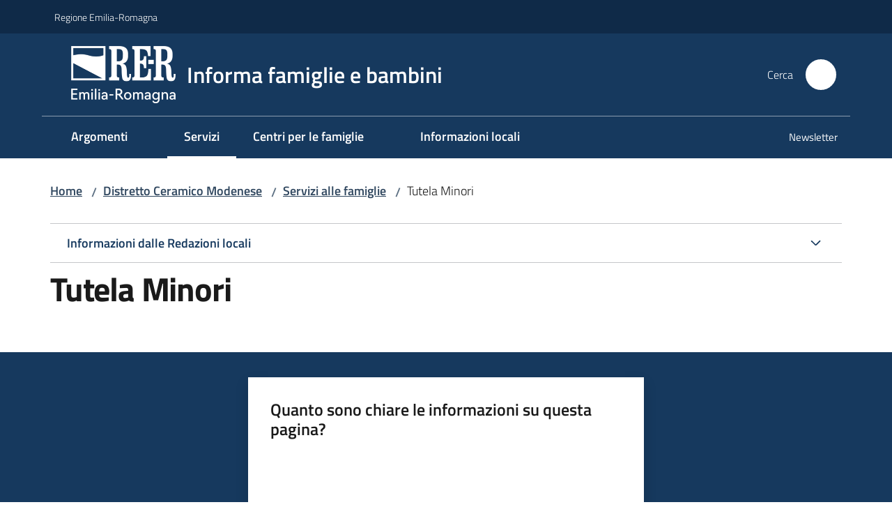

--- FILE ---
content_type: text/html; charset=utf-8
request_url: https://www.informafamiglie.it/distretto-ceramico-modenese/servizi-alle-famiglie/tutela-minori
body_size: 91884
content:
<!doctype html>
              <html lang="it" data-reactroot=""><head><meta charSet="utf-8"/><title data-react-helmet="true">Tutela Minori - Informa famiglie e bambini</title><meta data-react-helmet="true" name="description" content=""/><meta data-react-helmet="true" property="og:title" content="Tutela Minori"/><meta data-react-helmet="true" property="og:url" content="https://www.informafamiglie.it/distretto-ceramico-modenese/servizi-alle-famiglie/tutela-minori"/><meta data-react-helmet="true" name="twitter:card" content="summary_large_image"/><link data-react-helmet="true" rel="canonical" href="https://www.informafamiglie.it/distretto-ceramico-modenese/servizi-alle-famiglie/tutela-minori"/><script data-react-helmet="true" type="application/ld+json">{"@context":"https://schema.org","@type":"BreadcrumbList","itemListElement":[{"@type":"ListItem","position":1,"name":"Distretto Ceramico Modenese","item":"https://www.informafamiglie.it/distretto-ceramico-modenese"},{"@type":"ListItem","position":2,"name":"Servizi alle famiglie","item":"https://www.informafamiglie.it/distretto-ceramico-modenese/servizi-alle-famiglie"},{"@type":"ListItem","position":3,"name":"Tutela Minori"}]}</script><script>window.env = {"RAZZLE_BIND_ADDRESS":"0.0.0.0","RAZZLE_HONEYPOT_FIELD":"conferma_email","RAZZLE_API_PATH":"https:\u002F\u002Fwww.informafamiglie.it","RAZZLE_PUBLIC_URL":"https:\u002F\u002Fwww.informafamiglie.it","RAZZLE_PROXY_REWRITE_TARGET":"\u002FVirtualHostBase\u002Fhttps\u002Fwww.informafamiglie.it:443\u002Finformafamiglie\u002F++api++\u002FVirtualHostRoot","RAZZLE_INTERNAL_API_PATH":"http:\u002F\u002Finformafamiglie-cm.localhost:11000","RAZZLE_MULTILINGUAL_SITE":"false","RAZZLE_MULTILINGUAL_LANGUAGES":"","RAZZLE_IS_RER_PORTAL":"false","RAZZLE_PIWIK_JSFILE":"piwik.js","RAZZLE_PIWIK_PHPFILE":"matomo.php","RAZZLE_PIWIK_SITE_ID":"22","RAZZLE_PIWIK_URL":"https:\u002F\u002Fstatisticheweb.regione.emilia-romagna.it\u002Fanalytics","apiPath":"https:\u002F\u002Fwww.informafamiglie.it","publicURL":"https:\u002F\u002Fwww.informafamiglie.it"};</script><meta property="og:type" content="website"/><meta name="generator" content="Plone 6 - https://plone.org"/><meta name="viewport" content="width=device-width, initial-scale=1, shrink-to-fit=no"/><meta name="apple-mobile-web-app-capable" content="yes"/><link data-chunk="NewsletterManage" rel="preload" as="style" href="/static/css/NewsletterManage.dc0f7438.chunk.css"/><link data-chunk="VoltoFeedbackView" rel="preload" as="style" href="/static/css/VoltoFeedbackView.bf6879a1.chunk.css"/><link data-chunk="client" rel="preload" as="style" href="/static/css/client.5e6531bc.css"/><link data-chunk="client" rel="preload" as="script" href="/static/js/runtime~client.7132d0f1.js"/><link data-chunk="client" rel="preload" as="script" href="/static/js/client.a9ad03c7.js"/><link data-chunk="VoltoFeedbackView" rel="preload" as="script" href="/static/js/VoltoFeedbackView.0ee9502a.chunk.js"/><link data-chunk="NewsletterManage" rel="preload" as="script" href="/static/js/NewsletterManage.a31d0c7c.chunk.js"/><link data-chunk="InvalidatePageAction" rel="preload" as="script" href="/static/js/InvalidatePageAction.a188b283.chunk.js"/><link data-chunk="client" rel="stylesheet" href="/static/css/client.5e6531bc.css"/><link data-chunk="VoltoFeedbackView" rel="stylesheet" href="/static/css/VoltoFeedbackView.bf6879a1.chunk.css"/><link data-chunk="NewsletterManage" rel="stylesheet" href="/static/css/NewsletterManage.dc0f7438.chunk.css"/></head><body class="view-viewview contenttype-foglia section-distretto-ceramico-modenese section-servizi-alle-famiglie section-tutela-minori is-anonymous public-ui no-user-roles"><div role="navigation" aria-label="Toolbar" id="toolbar"></div><div id="main"><div class="public-ui"><div class="skiplinks"><a class="visually-hidden visually-hidden-focusable" href="#view">Vai al contenuto</a><a class="visually-hidden visually-hidden-focusable" href="#navigation">Vai alla navigazione</a><a class="visually-hidden visually-hidden-focusable" href="#footer">Vai al footer</a></div></div><div class="public-ui"><header><div class="it-header-wrapper"><div class="it-header-slim-wrapper" role="navigation"><div class="container"><div class="row"><div class="col"><div class="it-header-slim-wrapper-content"><a href="https://www.regione.emilia-romagna.it" target="_blank" rel="noopener noreferrer" class="d-lg-block navbar-brand">Regione Emilia-Romagna</a><div class="ms-auto it-header-slim-right-zone header-slim-right-zone"></div></div></div></div></div></div><div class="it-nav-wrapper"><div class="it-header-center-wrapper"><div class="container"><div class="row"><div class="col"><div class="it-header-center-content-wrapper"><div class="it-brand-wrapper ps-4"><a title="Home page" href="/"><img src="https://www.informafamiglie.it/registry-images/@@images/site_logo/2025-RER-IDENTITA-VISIVA_Logo_RER_portale.png" width="150.45871559633025" height="82" alt="Logo" class="icon"/><div class="it-brand-text"><div class="it-brand-title">Informa famiglie e bambini</div></div></a></div><div class="it-right-zone"><div class="it-search-wrapper" role="search" aria-label="Cerca nel sito"><span class="d-none d-md-block">Cerca</span><a class="search-link rounded-icon" aria-label="Cerca" href="/search" role="button"><span style="width:24px;height:24px;background-color:transparent" class="icon"></span></a></div></div></div></div></div></div></div><div class="it-header-navbar-wrapper"><div class="container"><div class="row"><div class="col"><nav id="navigation" aria-label="Menu principale" class="navbar has-megamenu navbar navbar-expand-lg"><div class="container-fluid"><button aria-label="Apri il menu" aria-controls="it-navigation-collapse" aria-expanded="false" type="button" href="#" class="custom-navbar-toggler navbar-toggler"><span style="width:24px;height:24px;background-color:transparent" class="icon"></span></button><div style="display:none" id="it-navigation-collapse" class="navbar-collapsable collapse navbar-collapsable"><div class="overlay" style="display:none"></div><div data-focus-guard="true" tabindex="-1" style="width:1px;height:0px;padding:0;overflow:hidden;position:fixed;top:1px;left:1px"></div><div data-focus-lock-disabled="disabled"><div class="menu-wrapper"><div class="it-brand-wrapper" role="navigation"><a href="/"><img src="https://www.informafamiglie.it/registry-images/@@images/site_logo/2025-RER-IDENTITA-VISIVA_Logo_RER_portale.png" width="150.45871559633025" height="82" alt="Logo" class="icon"/><div class="it-brand-text"><div class="it-brand-title">Informa famiglie e bambini</div></div></a></div><ul data-element="main-navigation" role="menubar" aria-label="Menu principale" class="navbar-nav"><li role="none" class="megamenu nav-item"><div class="dropdown nav-item"><a role="menuitem" aria-haspopup="true" href="#" class="nav-link" aria-expanded="false"><span>Argomenti</span><span style="width:24px;height:24px;background-color:transparent" class="icon megamenu-toggle-icon"></span></a><div tabindex="-1" role="menu" aria-hidden="true" class="dropdown-menu"><div class="text-end megamenu-close-button"><button type="button" title="Chiudi il menu" tabindex="-1" class="btn btn-link"><span style="width:24px;height:24px;background-color:transparent" class="icon"></span></button></div><div class="row"><div class="col-lg-12"><div class="row"><div class="col-lg-4"><div class="link-list-wrapper"><ul role="menu" aria-label="Argomenti" class="bordered link-list"><li role="none"><a title="Adozione, affido e altre forme di accoglienza familiare" class="list-item" role="menuitem" aria-label="Adozione, affido e altre forme di accoglienza familiare" href="/argomenti/adozione-affido"><span>Adozione, affido e altre forme di accoglienza familiare</span></a></li><li role="none"><a title="Ambiente, solidarietà e consumo sostenibile" class="list-item" role="menuitem" aria-label="Ambiente, solidarietà e consumo sostenibile" href="/argomenti/ambiente-solidarieta-consumo"><span>Ambiente, solidarietà e consumo sostenibile</span></a></li><li role="none"><a title="Attività culturali e ricreative per bambini" class="list-item" role="menuitem" aria-label="Attività culturali e ricreative per bambini" href="/argomenti/attivita-culturali"><span>Attività culturali e ricreative per bambini</span></a></li><li role="none"><a title="Documenti e pratiche" class="list-item" role="menuitem" aria-label="Documenti e pratiche" href="/argomenti/documenti-e-pratiche"><span>Documenti e pratiche</span></a></li></ul></div></div><div class="col-lg-4"><div class="link-list-wrapper"><ul role="menu" aria-label="Argomenti" class="bordered link-list"><li role="none"><a title="Famiglia e associazioni" class="list-item" role="menuitem" aria-label="Famiglia e associazioni" href="/argomenti/famiglia-e-associazioni"><span>Famiglia e associazioni</span></a></li><li role="none"><a title="Le famiglie" class="list-item" role="menuitem" aria-label="Le famiglie" href="/argomenti/le-famiglie"><span>Le famiglie</span></a></li><li role="none"><a title="Prima e dopo la nascita" class="list-item" role="menuitem" aria-label="Prima e dopo la nascita" href="/argomenti/prima-e-dopo-la-nascita"><span>Prima e dopo la nascita</span></a></li><li role="none"><a title="Salute bambini" class="list-item" role="menuitem" aria-label="Salute bambini" href="/argomenti/salute-bambini"><span>Salute bambini</span></a></li></ul></div></div><div class="col-lg-4"><div class="link-list-wrapper"><ul role="menu" aria-label="Argomenti" class="bordered link-list"><li role="none"><a title="Scuola e servizi educativi per l&#x27;infanzia" class="list-item" role="menuitem" aria-label="Scuola e servizi educativi per l&#x27;infanzia" href="/argomenti/scuola-e-servizi-educativi-per-linfanzia"><span>Scuola e servizi educativi per l&#x27;infanzia</span></a></li><li role="none"><a title="Servizi alle famiglie" class="list-item" role="menuitem" aria-label="Servizi alle famiglie" href="/argomenti/servizi-alle-famiglie"><span>Servizi alle famiglie</span></a></li><li role="none"><a title="Sostegno economico alle famiglie" class="list-item" role="menuitem" aria-label="Sostegno economico alle famiglie" href="/argomenti/sostegno-economico-alle-famiglie"><span>Sostegno economico alle famiglie</span></a></li><li role="none"><a title="Verso l&#x27;adolescenza" class="list-item" role="menuitem" aria-label="Verso l&#x27;adolescenza" href="/argomenti/verso-ladolescenza"><span>Verso l&#x27;adolescenza</span></a></li></ul></div></div></div></div></div></div></div></li><li role="none" class="nav-item active"><a class="focus--mouse nav-link active" role="menuitem" aria-label="Servizi" href="/servizi"><span>Servizi</span><span class="visually-hidden">Menu selezionato</span></a></li><li role="none" class="megamenu nav-item"><div class="dropdown nav-item"><a role="menuitem" aria-haspopup="true" href="#" class="nav-link" aria-expanded="false"><span>Centri per le famiglie</span><span style="width:24px;height:24px;background-color:transparent" class="icon megamenu-toggle-icon"></span></a><div tabindex="-1" role="menu" aria-hidden="true" class="dropdown-menu"><div class="text-end megamenu-close-button"><button type="button" title="Chiudi il menu" tabindex="-1" class="btn btn-link"><span style="width:24px;height:24px;background-color:transparent" class="icon"></span></button></div><div class="row"><div class="col-lg-12"><div class="row"><div class="col-lg-4"><div class="link-list-wrapper"><ul role="menu" aria-label="Centri per le famiglie" class="bordered link-list"><li role="none"><a title="Centri per le famiglie della provincia di Bologna" class="list-item" role="menuitem" aria-label="Centri per le famiglie della provincia di Bologna" href="/centri-per-le-famiglie/centri-famiglie-bologna"><span>Centri per le famiglie della provincia di Bologna</span></a></li><li role="none"><a title="Centri per le famiglie della provincia di Ferrara" class="list-item" role="menuitem" aria-label="Centri per le famiglie della provincia di Ferrara" href="/centri-per-le-famiglie/centri-famiglie-ferrara"><span>Centri per le famiglie della provincia di Ferrara</span></a></li><li role="none"><a title="Centri per le famiglie della provincia di Forlì-Cesena" class="list-item" role="menuitem" aria-label="Centri per le famiglie della provincia di Forlì-Cesena" href="/centri-per-le-famiglie/centri-famiglie-forli-cesena"><span>Centri per le famiglie della provincia di Forlì-Cesena</span></a></li></ul></div></div><div class="col-lg-4"><div class="link-list-wrapper"><ul role="menu" aria-label="Centri per le famiglie" class="bordered link-list"><li role="none"><a title="Centri per le famiglie della provincia di Modena" class="list-item" role="menuitem" aria-label="Centri per le famiglie della provincia di Modena" href="/centri-per-le-famiglie/centri-famiglie-modena"><span>Centri per le famiglie della provincia di Modena</span></a></li><li role="none"><a title="Centri per le famiglie della provincia di Parma" class="list-item" role="menuitem" aria-label="Centri per le famiglie della provincia di Parma" href="/centri-per-le-famiglie/centri-famiglie-parma"><span>Centri per le famiglie della provincia di Parma</span></a></li><li role="none"><a title="Centri per le famiglie della provincia di Piacenza" class="list-item" role="menuitem" aria-label="Centri per le famiglie della provincia di Piacenza" href="/centri-per-le-famiglie/centri-famiglie-piacenza"><span>Centri per le famiglie della provincia di Piacenza</span></a></li></ul></div></div><div class="col-lg-4"><div class="link-list-wrapper"><ul role="menu" aria-label="Centri per le famiglie" class="bordered link-list"><li role="none"><a title="Centri per le famiglie della provincia di Ravenna" class="list-item" role="menuitem" aria-label="Centri per le famiglie della provincia di Ravenna" href="/centri-per-le-famiglie/centri-famiglie-ravenna"><span>Centri per le famiglie della provincia di Ravenna</span></a></li><li role="none"><a title="Centri per le famiglie della provincia di Reggio-Emilia" class="list-item" role="menuitem" aria-label="Centri per le famiglie della provincia di Reggio-Emilia" href="/centri-per-le-famiglie/centri-famiglie-reggio-emilia"><span>Centri per le famiglie della provincia di Reggio-Emilia</span></a></li><li role="none"><a title="Centri per le famiglie della provincia di Rimini" class="list-item" role="menuitem" aria-label="Centri per le famiglie della provincia di Rimini" href="/centri-per-le-famiglie/centri-famiglie-rimini"><span>Centri per le famiglie della provincia di Rimini</span></a></li></ul></div></div></div></div></div><div class="it-external bottom-right"><div class="row"><div class="col-lg-8"></div><div class="col-lg-4"><div class="link-list-wrapper"><ul role="menu" aria-label="Vai alla mappa dei Centri dell&#x27;Emilia-Romagna" class="link-list"><li class="it-more text-end" role="none"><a class="list-item medium" role="menuitem" aria-label="Centri per le famiglie dell&#x27;Emilia-Romagna" href="/centri-per-le-famiglie"><span>Vai alla mappa dei Centri dell&#x27;Emilia-Romagna</span><span style="width:24px;height:24px;background-color:transparent" class="icon"></span></a></li></ul></div></div></div></div></div></div></li><li role="none" class="megamenu nav-item"><div class="dropdown nav-item"><a role="menuitem" aria-haspopup="true" href="#" class="nav-link" aria-expanded="false"><span>Informazioni locali</span><span style="width:24px;height:24px;background-color:transparent" class="icon megamenu-toggle-icon"></span></a><div tabindex="-1" role="menu" aria-hidden="true" class="dropdown-menu"><div class="text-end megamenu-close-button"><button type="button" title="Chiudi il menu" tabindex="-1" class="btn btn-link"><span style="width:24px;height:24px;background-color:transparent" class="icon"></span></button></div><div class="row"><div class="col-lg-12"><div class="row"><div class="col-lg-4"><div class="link-list-wrapper"><ul role="menu" aria-label="Informazioni locali" class="bordered link-list"><li role="none"><h3 class="list-item"><a title="Bologna" role="menuitem" aria-current="page" aria-label="Bologna" href="/informazioni-locali/bologna"><span>Bologna</span></a></h3></li><li role="none"><a title="Appennino Bolognese" class="list-item" role="menuitem" aria-label="Appennino Bolognese" href="/appennino-bolognese"><span>Appennino Bolognese</span></a></li><li role="none"><a title="Bologna" class="list-item" role="menuitem" aria-label="Bologna" href="/bologna"><span>Bologna</span></a></li><li role="none"><a title="Distretto Pianura Est" class="list-item" role="menuitem" aria-label="Distretto Pianura Est" href="/distretto-pianura-est"><span>Distretto Pianura Est</span></a></li><li role="none"><a title="Savena-Idice" class="list-item" role="menuitem" aria-label="Savena-Idice" href="/savena-idice"><span>Savena-Idice</span></a></li><li role="none"><a title="Unione Terre d&#x27;Acqua - Casa Isora" class="list-item" role="menuitem" aria-label="Unione Terre d&#x27;Acqua - Casa Isora" href="/unione-terre-acqua-casa-isora"><span>Unione Terre d&#x27;Acqua - Casa Isora</span></a></li><li role="none"><a title="Unione Valli del Reno, Lavino, Samoggia" class="list-item" role="menuitem" aria-label="Unione Valli del Reno, Lavino, Samoggia" href="/casalecchio-di-reno"><span>Unione Valli del Reno, Lavino, Samoggia</span></a></li><li role="none"><h3 class="list-item"><a title="Ferrara" role="menuitem" aria-current="page" aria-label="Ferrara" href="/informazioni-locali/ferrara"><span>Ferrara</span></a></h3></li><li role="none"><a title="Cento - Alto Ferrarese" class="list-item" role="menuitem" aria-label="Cento - Alto Ferrarese" href="/cento-alto-ferrarese"><span>Cento - Alto Ferrarese</span></a></li><li role="none"><a title="Delta la Libellula" class="list-item" role="menuitem" aria-label="Delta la Libellula" href="/comacchio"><span>Delta la Libellula</span></a></li><li role="none"><a title="Ferrara" class="list-item" role="menuitem" aria-label="Ferrara" href="/ferrara"><span>Ferrara</span></a></li><li role="none"><h3 class="list-item"><a title="Forlì - Cesena" role="menuitem" aria-current="page" aria-label="Forlì - Cesena" href="/informazioni-locali/forli-cesena"><span>Forlì - Cesena</span></a></h3></li><li role="none"><a title="Comuni della Romagna Forlivese" class="list-item" role="menuitem" aria-label="Comuni della Romagna Forlivese" href="/romagna-forlivese"><span>Comuni della Romagna Forlivese</span></a></li><li role="none"><a title="Unione dei Comuni Valle del Savio" class="list-item" role="menuitem" aria-label="Unione dei Comuni Valle del Savio" href="/cesena"><span>Unione dei Comuni Valle del Savio</span></a></li><li role="none"><a title="Unione Rubicone e mare" class="list-item" role="menuitem" aria-label="Unione Rubicone e mare" href="/unione-rubicone-mare"><span>Unione Rubicone e mare</span></a></li></ul></div></div><div class="col-lg-4"><div class="link-list-wrapper"><ul role="menu" aria-label="Informazioni locali" class="bordered link-list"><li role="none"><h3 class="list-item"><a title="Modena" role="menuitem" aria-current="page" aria-label="Modena" href="/informazioni-locali/modena"><span>Modena</span></a></h3></li><li role="none"><a title="Distretto Ceramico Modenese" class="list-item" role="menuitem" aria-label="Distretto Ceramico Modenese" href="/distretto-ceramico-modenese"><span>Distretto Ceramico Modenese</span></a></li><li role="none"><a title="Frignano" class="list-item" role="menuitem" aria-label="Frignano" href="/frignano"><span>Frignano</span></a></li><li role="none"><a title="Unione Comuni Modenesi Area Nord" class="list-item" role="menuitem" aria-label="Unione Comuni Modenesi Area Nord" href="/unione-comuni-modenesi-area-nord"><span>Unione Comuni Modenesi Area Nord</span></a></li><li role="none"><a title="Unione del Sorbara" class="list-item" role="menuitem" aria-label="Unione del Sorbara" href="/unione-sorbara"><span>Unione del Sorbara</span></a></li><li role="none"><a title="Unione Terre dell&#x27;Argine" class="list-item" role="menuitem" aria-label="Unione Terre dell&#x27;Argine" href="/carpi"><span>Unione Terre dell&#x27;Argine</span></a></li><li role="none"><a title="Unione Terre di Castelli" class="list-item" role="menuitem" aria-label="Unione Terre di Castelli" href="/terre-di-castelli"><span>Unione Terre di Castelli</span></a></li><li role="none"><h3 class="list-item"><a title="Parma" role="menuitem" aria-current="page" aria-label="Parma" href="/informazioni-locali/parma"><span>Parma</span></a></h3></li><li role="none"><a title="Distretto di Fidenza" class="list-item" role="menuitem" aria-label="Distretto di Fidenza" href="/fidenza"><span>Distretto di Fidenza</span></a></li><li role="none"><a title="Distretto Sud Est" class="list-item" role="menuitem" aria-label="Distretto Sud Est" href="/distretto-sud-est"><span>Distretto Sud Est</span></a></li><li role="none"><a title="Parma" class="list-item" role="menuitem" aria-label="Parma" href="/parma"><span>Parma</span></a></li><li role="none"><h3 class="list-item"><a title="Piacenza" role="menuitem" aria-current="page" aria-label="Piacenza" href="/informazioni-locali/piacenza"><span>Piacenza</span></a></h3></li><li role="none"><a title="Distretto di Levante" class="list-item" role="menuitem" aria-label="Distretto di Levante" href="/levante"><span>Distretto di Levante</span></a></li></ul></div></div><div class="col-lg-4"><div class="link-list-wrapper"><ul role="menu" aria-label="Informazioni locali" class="bordered link-list"><li role="none"><a title="Distretto di Ponente" class="list-item" role="menuitem" aria-label="Distretto di Ponente" href="/castel-san-giovanni"><span>Distretto di Ponente</span></a></li><li role="none"><a title="Piacenza" class="list-item" role="menuitem" aria-label="Piacenza" href="/piacenza"><span>Piacenza</span></a></li><li role="none"><h3 class="list-item"><a title="Ravenna" role="menuitem" aria-current="page" aria-label="Ravenna" href="/informazioni-locali/ravenna"><span>Ravenna</span></a></h3></li><li role="none"><a title="Ravenna" class="list-item" role="menuitem" aria-label="Ravenna" href="/ravenna"><span>Ravenna</span></a></li><li role="none"><a title="Unione dei Comuni della Bassa Romagna" class="list-item" role="menuitem" aria-label="Unione dei Comuni della Bassa Romagna" href="/lugo"><span>Unione dei Comuni della Bassa Romagna</span></a></li><li role="none"><a title="Unione dei Comuni della Romagna Faentina" class="list-item" role="menuitem" aria-label="Unione dei Comuni della Romagna Faentina" href="/faenza"><span>Unione dei Comuni della Romagna Faentina</span></a></li><li role="none"><h3 class="list-item"><a title="Reggio Emilia" role="menuitem" aria-current="page" aria-label="Reggio Emilia" href="/informazioni-locali/reggio-emilia"><span>Reggio Emilia</span></a></h3></li><li role="none"><a title="Reggio Emilia" class="list-item" role="menuitem" aria-label="Reggio Emilia" href="/reggio-emilia"><span>Reggio Emilia</span></a></li><li role="none"><h3 class="list-item"><a title="Rimini" role="menuitem" aria-current="page" aria-label="Rimini" href="/informazioni-locali/rimini"><span>Rimini</span></a></h3></li><li role="none"><a title="Distretto di Cattolica, Riccione e Valconca" class="list-item" role="menuitem" aria-label="Distretto di Cattolica, Riccione e Valconca" href="/cattolica"><span>Distretto di Cattolica, Riccione e Valconca</span></a></li><li role="none"><a title="Rimini" class="list-item" role="menuitem" aria-label="Rimini" href="/rimini"><span>Rimini</span></a></li><li role="none"><a title="Unione dei Comuni della Valmarecchia, Bellaria, Igea Marina" class="list-item" role="menuitem" aria-label="Unione dei Comuni della Valmarecchia, Bellaria, Igea Marina" href="/valle-del-marecchia"><span>Unione dei Comuni della Valmarecchia, Bellaria, Igea Marina</span></a></li></ul></div></div></div></div></div></div></div></li></ul><ul role="menubar" class="navbar-secondary navbar-nav"><li role="none" class="nav-item"><a class="megamenu nav-link" role="menuitem" href="/newsletter"><span class="">Newsletter</span></a></li></ul></div><div class="close-div" style="display:none"><button class="btn close-menu" type="button" title="Chiudi menu"><span style="width:24px;height:24px;background-color:transparent" class="icon icon-white"></span></button></div></div><div data-focus-guard="true" tabindex="-1" style="width:1px;height:0px;padding:0;overflow:hidden;position:fixed;top:1px;left:1px"></div></div></div></nav></div></div></div></div></div></div></header></div><div id="portal-header-image"></div><div class="public-ui"><section id="briciole" class="container px-4 mt-4"><div class=""><div class="row"><div class="col"><nav class="breadcrumb-container" aria-label="Percorso di navigazione"><ol class="breadcrumb" data-element="breadcrumb"><li class="breadcrumb-item"><a href="/">Home</a><span class="separator">/</span></li><li class="breadcrumb-item"><a href="/distretto-ceramico-modenese">Distretto Ceramico Modenese</a><span class="separator">/</span></li><li class="breadcrumb-item"><a href="/distretto-ceramico-modenese/servizi-alle-famiglie">Servizi alle famiglie</a><span class="separator">/</span></li><li class="breadcrumb-item"><span>Tutela Minori</span></li></ol></nav></div></div></div></section></div><div class="ui basic segment content-area"><main><div id="view"><div id="page-document" class="ui container px-4"><div class="PageHeaderWrapper mb-4"><div class="row"><div class="title-description-wrapper col-lg-12"><div class="redazioni-info mt-4 mb-2"><div class="accordion"><div class="accordion-item"><div class="accordion-header"><button data-bs-toggle="collapse" aria-expanded="false" class="accordion-button collapsed" type="button">Informazioni dalle Redazioni locali</button></div><div class="collapse"><div class="accordion-body"><div class="row"><div class="col-12 col-lg-4"><ul aria-label="Informazioni dalle Redazioni locali" class="lista-redazioni"><li class="redazione"><a aria-label="Appennino Bolognese" href="/appennino-bolognese/servizi-alle-famiglie/tutela-minori">Appennino Bolognese<!-- --> (<!-- -->1<!-- -->)</a></li><li class="redazione"><a aria-label="Bologna" href="/bologna/servizi-alle-famiglie/tutela-minori">Bologna<!-- --> (<!-- -->0<!-- -->)</a></li><li class="redazione"><a aria-label="Cattolica, Riccione e Valconca" href="/cattolica/servizi-alle-famiglie/tutela-minori">Cattolica, Riccione e Valconca<!-- --> (<!-- -->1<!-- -->)</a></li><li class="redazione"><a aria-label="Cento Alto Ferrarese" href="/cento-alto-ferrarese/servizi-alle-famiglie/tutela-minori">Cento Alto Ferrarese<!-- --> (<!-- -->1<!-- -->)</a></li><li class="redazione"><a aria-label="Comuni della Romagna Forlivese" href="/romagna-forlivese/servizi-alle-famiglie/tutela-minori">Comuni della Romagna Forlivese<!-- --> (<!-- -->12<!-- -->)</a></li><li class="redazione"><a aria-label="Delta la Libellula" href="/comacchio/servizi-alle-famiglie/tutela-minori">Delta la Libellula<!-- --> (<!-- -->1<!-- -->)</a></li><li class="redazione"><a aria-label="Distretto di Levante" href="/levante/servizi-alle-famiglie/tutela-minori">Distretto di Levante<!-- --> (<!-- -->1<!-- -->)</a></li><li class="redazione"><a aria-label="Distretto di Ponente" href="/castel-san-giovanni/servizi-alle-famiglie/tutela-minori">Distretto di Ponente<!-- --> (<!-- -->2<!-- -->)</a></li><li class="redazione"><a aria-label="Distretto Pianura Est" href="/distretto-pianura-est/servizi-alle-famiglie/tutela-minori">Distretto Pianura Est<!-- --> (<!-- -->0<!-- -->)</a></li><li class="redazione"><a aria-label="Distretto Sud Est" href="/distretto-sud-est/servizi-alle-famiglie/tutela-minori">Distretto Sud Est<!-- --> (<!-- -->4<!-- -->)</a></li></ul></div><div class="col-12 col-lg-4"><ul aria-label="Informazioni dalle Redazioni locali" class="lista-redazioni"><li class="redazione"><a aria-label="Ferrara" href="/ferrara/servizi-alle-famiglie/tutela-minori">Ferrara<!-- --> (<!-- -->3<!-- -->)</a></li><li class="redazione"><a aria-label="Fidenza" href="/fidenza/servizi-alle-famiglie/tutela-minori">Fidenza<!-- --> (<!-- -->3<!-- -->)</a></li><li class="redazione"><a aria-label="Frignano" href="/frignano/servizi-alle-famiglie/tutela-minori">Frignano<!-- --> (<!-- -->1<!-- -->)</a></li><li class="redazione"><a aria-label="Parma" href="/parma/servizi-alle-famiglie/tutela-minori">Parma<!-- --> (<!-- -->3<!-- -->)</a></li><li class="redazione"><a aria-label="Piacenza" href="/piacenza/servizi-alle-famiglie/tutela-minori">Piacenza<!-- --> (<!-- -->4<!-- -->)</a></li><li class="redazione"><a aria-label="Ravenna, Cervia, Russi" href="/ravenna/servizi-alle-famiglie/tutela-minori">Ravenna, Cervia, Russi<!-- --> (<!-- -->3<!-- -->)</a></li><li class="redazione"><a aria-label="Reggio-Emilia" href="/reggio-emilia/servizi-alle-famiglie/tutela-minori">Reggio-Emilia<!-- --> (<!-- -->2<!-- -->)</a></li><li class="redazione"><a aria-label="Rimini" href="/rimini/servizi-alle-famiglie/tutela-minori">Rimini<!-- --> (<!-- -->5<!-- -->)</a></li><li class="redazione"><a aria-label="Savena-Idice" href="/savena-idice/servizi-alle-famiglie/tutela-minori">Savena-Idice<!-- --> (<!-- -->4<!-- -->)</a></li><li class="redazione"><a aria-label="Unione Comuni Modenesi Area Nord" href="/unione-comuni-modenesi-area-nord/servizi-alle-famiglie/tutela-minori">Unione Comuni Modenesi Area Nord<!-- --> (<!-- -->1<!-- -->)</a></li></ul></div><div class="col-12 col-lg-4"><ul aria-label="Informazioni dalle Redazioni locali" class="lista-redazioni"><li class="redazione"><a aria-label="Unione dei Comuni della Bassa Romagna" href="/lugo/servizi-alle-famiglie/tutela-minori">Unione dei Comuni della Bassa Romagna<!-- --> (<!-- -->1<!-- -->)</a></li><li class="redazione"><a aria-label="Unione dei Comuni della Valmarecchia e Bellaria Igea Marina" href="/valle-del-marecchia/servizi-alle-famiglie/tutela-minori">Unione dei Comuni della Valmarecchia e Bellaria Igea Marina<!-- --> (<!-- -->4<!-- -->)</a></li><li class="redazione"><a aria-label="Unione dei Comuni Terre di Castelli" href="/terre-di-castelli/servizi-alle-famiglie/tutela-minori">Unione dei Comuni Terre di Castelli<!-- --> (<!-- -->1<!-- -->)</a></li><li class="redazione"><a aria-label="Unione dei Comuni Valle del Savio" href="/cesena/servizi-alle-famiglie/tutela-minori">Unione dei Comuni Valle del Savio<!-- --> (<!-- -->3<!-- -->)</a></li><li class="redazione"><a aria-label="Unione del Sorbara" href="/unione-sorbara/servizi-alle-famiglie/tutela-minori">Unione del Sorbara<!-- --> (<!-- -->3<!-- -->)</a></li><li class="redazione"><a aria-label="Unione della Romagna Faentina" href="/faenza/servizi-alle-famiglie/tutela-minori">Unione della Romagna Faentina<!-- --> (<!-- -->1<!-- -->)</a></li><li class="redazione"><a aria-label="Unione Rubicone e mare" href="/unione-rubicone-mare/servizi-alle-famiglie/tutela-minori">Unione Rubicone e mare<!-- --> (<!-- -->5<!-- -->)</a></li><li class="redazione"><a aria-label="Unione Terre d&#x27;Acqua - Casa Isora" href="/unione-terre-acqua-casa-isora/servizi-alle-famiglie/tutela-minori">Unione Terre d&#x27;Acqua - Casa Isora<!-- --> (<!-- -->0<!-- -->)</a></li><li class="redazione"><a aria-label="Unione Terre d&#x27;Argine" href="/carpi/servizi-alle-famiglie/tutela-minori">Unione Terre d&#x27;Argine<!-- --> (<!-- -->1<!-- -->)</a></li><li class="redazione"><a aria-label="Unione Valli del Reno, Lavino, Samoggia" href="/casalecchio-di-reno/servizi-alle-famiglie/tutela-minori">Unione Valli del Reno, Lavino, Samoggia<!-- --> (<!-- -->3<!-- -->)</a></li></ul></div></div></div></div></div></div></div><h1 class="mb-3" data-element="page-name">Tutela Minori</h1><p class="description"></p></div></div></div><div class="block listing simpleCard"><div class="public-ui"><div class="full-width " aria-live="polite"><div class="px-4 container"><div class="simple-card-default"><div class="card-wrapper card-teaser-wrapper card-teaser-wrapper-equal card-teaser-block-3 my-3" id="6a3036fd-1ab9-4d0a-a24d-b994467fc214_results"></div></div></div></div></div></div></div></div></main></div><div class="public-ui" id="customer-satisfaction-form"><section class="bg-primary customer-satisfaction"><div class="container"><div class="d-flex justify-content-center bg-primary row"><div class="col-12 col-lg-6 col"><div class="feedback-form" role="form" aria-label="Modulo di soddisfazione"><div class="card-wrapper"><div data-element="feedback" class="shadow card-wrapper py-4 px-4 card"><h2 id="vf-radiogroup-label" class="title-medium-2-semi-bold mb-0" data-element="feedback-title">Quanto sono chiare le informazioni su questa pagina?</h2><div class="rating-container mb-0"><fieldset aria-controls="vf-more-negative" class="rating rating-label mb-3"><legend class="visually-hidden">Valuta da 1 a 5 stelle</legend><input type="radio" id="star1b" name="satisfaction" value="1" class="volto-feedback-rating mb-0" data-element="feedback-rate-1" aria-label="Valuta 1 stelle su 5"/><label for="star1b" class="form-label"><svg xmlns="http://www.w3.org/2000/svg" viewBox="0 0 24 24" class="icon rating-star icon-sm" role="img"><path fill="none" d="M0 0h24v24H0z"></path></svg></label><input type="radio" id="star2b" name="satisfaction" value="2" class="volto-feedback-rating mb-0" data-element="feedback-rate-2" aria-label="Valuta 2 stelle su 5"/><label for="star2b" class="form-label"><svg xmlns="http://www.w3.org/2000/svg" viewBox="0 0 24 24" class="icon rating-star icon-sm" role="img"><path fill="none" d="M0 0h24v24H0z"></path></svg></label><input type="radio" id="star3b" name="satisfaction" value="3" class="volto-feedback-rating mb-0" data-element="feedback-rate-3" aria-label="Valuta 3 stelle su 5"/><label for="star3b" class="form-label"><svg xmlns="http://www.w3.org/2000/svg" viewBox="0 0 24 24" class="icon rating-star icon-sm" role="img"><path fill="none" d="M0 0h24v24H0z"></path></svg></label><input type="radio" id="star4b" name="satisfaction" value="4" class="volto-feedback-rating mb-0" data-element="feedback-rate-4" aria-label="Valuta 4 stelle su 5"/><label for="star4b" class="form-label"><svg xmlns="http://www.w3.org/2000/svg" viewBox="0 0 24 24" class="icon rating-star icon-sm" role="img"><path fill="none" d="M0 0h24v24H0z"></path></svg></label><input type="radio" id="star5b" name="satisfaction" value="5" class="volto-feedback-rating mb-0" data-element="feedback-rate-5" aria-label="Valuta 5 stelle su 5"/><label for="star5b" class="form-label"><svg xmlns="http://www.w3.org/2000/svg" viewBox="0 0 24 24" class="icon rating-star icon-sm" role="img"><path fill="none" d="M0 0h24v24H0z"></path></svg></label></fieldset></div><fieldset id="vf-more-positive" class="answers-step" data-step="0" aria-expanded="false" aria-hidden="true" data-element="feedback-rating-positive"><div class="answers-header"><legend>Quali sono stati gli aspetti che hai preferito?</legend><span>1/2</span></div><form class="answers-form"></form></fieldset><fieldset id="vf-more-negative" class="answers-step" data-step="0" aria-expanded="false" aria-hidden="true" data-element="feedback-rating-negative"><div class="answers-header"><legend>Dove hai incontrato le maggiori difficoltà?</legend><span>1/2</span></div><form class="answers-form"></form></fieldset><fieldset class="comments-step d-none" data-step="0" aria-expanded="false" aria-hidden="true"><div class="comments-header"><legend>Vuoi aggiungere altri dettagli?</legend><span>1/2</span></div><div class="comment w-100"><form class=""><div class="mb-3"><div class="mt-1 form-group"><textarea rows="3" tabindex="0" aria-invalid="false" data-element="feedback-input-text" autoComplete="off" aria-describedby="commentDescription" id="comment" class="mt-1" placeholder="Dacci il tuo parere per aiutarci a migliorare la qualità del sito"></textarea><label for="comment" class="active">Dettaglio</label><small id="commentDescription" class="form-text">Inserire massimo 200 caratteri</small></div></div></form></div></fieldset><div class="hpt_widget"><input type="text" name="conferma_email" aria-label="conferma_email"/></div><div class="form-step-actions flex-nowrap w100 justify-content-center button-shadow d-none" aria-hidden="true"><button type="button" class="me-4 fw-bold btn btn-outline-primary disabled" aria-disabled="true">Indietro</button><button type="button" aria-disabled="true" class="fw-bold btn btn-primary disabled">Avanti</button></div></div></div></div></div></div></div></section></div><footer class="it-footer" id="footer"><div class="it-footer-main"><div class="container"><section><div class="clearfix row"><div class="col-sm-12"><div class="it-brand-wrapper"><div class="richtext-blocks footerTop"><div class="block gridBlock three"><div class="row"><div class="col"><p class="block image align left desktop-mobile"><img src="/impostazioni/logo-regione.png/@@images/image-1029-bd972455e6855286377660d6507f7cfd.png" width="1029" height="149" class="large responsive" srcSet="/impostazioni/logo-regione.png/@@images/image-16-b64b500c2eec947880d9a1175d699010.png 16w, /impostazioni/logo-regione.png/@@images/image-32-91d3db3ed7eed6107e943b2b6a0b318c.png 32w, /impostazioni/logo-regione.png/@@images/image-64-a0643bee925c239420cee0ebc06830c7.png 64w, /impostazioni/logo-regione.png/@@images/image-128-dc032bf7c10164ee06774271c3f164e8.png 128w, /impostazioni/logo-regione.png/@@images/image-200-7de1ffa79dc7e943ee5c869a4df86ddb.png 200w, /impostazioni/logo-regione.png/@@images/image-300-bb3e8db65acff29f13af964985a3bf4a.png 300w, /impostazioni/logo-regione.png/@@images/image-400-88caa48adfd4b9a6c88dc5ef0e8c3a9d.png 400w, /impostazioni/logo-regione.png/@@images/image-600-48167a96a041a0a15e77add1e04b9166.png 600w, /impostazioni/logo-regione.png/@@images/image-800-18d0cfecd3e8b78df742e9587768709e.png 800w, /impostazioni/logo-regione.png/@@images/image-1000-fa0adefacae7799a8e993691961f8753.png 1000w, /impostazioni/logo-regione.png/@@images/image-1029-bd972455e6855286377660d6507f7cfd.png 1029w" loading="lazy" decoding="async" alt="" sizes="50vw"/></p></div><div class="col"></div><div class="col">REDAZIONE<hr/><ul><li><a href="/info">Informazioni sul sito e crediti</a></li><li><strong>Scrivici</strong>: <a href="mailto:redazione@informafamiglie.it" title="Si apre in una nuova scheda" rel="noopener noreferrer" class="with-external-link-icon">e-mail<span style="width:1rem;height:1rem;background-color:transparent" class="icon ms-1 align-sub external-link icon-xs xs"></span></a> </li></ul></div></div></div></div></div></div></div></section><section></section><section class="py-4"><div class="row"><div class="pb-2 col-md-4 col-lg-4"><p class="h4">Recapiti</p><div><p><strong>Regione Emilia-Romagna</strong><br/>Viale Aldo Moro, 52<strong><br/></strong>40127 Bologna<br/><strong>Centralino</strong> <a href="tel:+39.0515271" title="Apre in un nuovo tab" rel="noopener noreferrer" class="with-external-link-icon">051 5271<span style="width:1rem;height:1rem;background-color:transparent" class="icon ms-1 align-sub external-link icon-xs xs"></span></a><br/><a href="http://wwwservizi.regione.emilia-romagna.it/Cercaregione/Default.aspx?cons=0" title="Apre in un nuovo tab" target="_blank" rel="noopener noreferrer" class="external-link with-external-link-icon">Cerca telefoni o indirizzi<span style="width:1rem;height:1rem;background-color:transparent" class="icon ms-1 align-sub external-link icon-xs xs"></span></a></p></div></div><div class="pb-2 col-md-4 col-lg-4"><p class="h4">URP</p><div><ul><li><strong>Sito web: </strong><a href="https://www.regione.emilia-romagna.it/urp/" title="Apre in un nuovo tab" target="_blank" rel="noopener noreferrer" class="slate-editor-link  with-external-link-icon with-external-link-icon">www.regione.emilia-romagna.it/urp/<span style="width:1rem;height:1rem;background-color:transparent" class="icon ms-1 align-sub external-link icon-xs xs"></span></a> <strong></strong></li><li>Numero verde: 800.66.22.00 </li><li>Scrivici: <a href="mailto:urp@regione.emilia-romagna.it" title="Apre in un nuovo tab" rel="noopener noreferrer" class="slate-editor-link  with-external-link-icon with-external-link-icon">e-mail<span style="width:1rem;height:1rem;background-color:transparent" class="icon ms-1 align-sub external-link icon-xs xs"></span></a>   <a href="mailto:urp@postacert.regione.emilia-romagna.it" title="Apre in un nuovo tab" rel="noopener noreferrer" class="slate-editor-link  with-external-link-icon with-external-link-icon">PEC<span style="width:1rem;height:1rem;background-color:transparent" class="icon ms-1 align-sub external-link icon-xs xs"></span></a></li></ul></div></div><div class="pb-2 col-md-4 col-lg-4"><p class="h4">Trasparenza</p><div><ul><li><a href="http://trasparenza.regione.emilia-romagna.it/" title="Apre in un nuovo tab" target="_blank" rel="noopener noreferrer" class="with-external-link-icon">Amministrazione trasparente<span style="width:1rem;height:1rem;background-color:transparent" class="icon ms-1 align-sub external-link icon-xs xs"></span></a></li><li><a href="http://www.regione.emilia-romagna.it/note-legali" title="Apre in un nuovo tab" target="_blank" rel="noopener noreferrer" class="with-external-link-icon">Note legali e copyright<span style="width:1rem;height:1rem;background-color:transparent" class="icon ms-1 align-sub external-link icon-xs xs"></span></a></li><li><a href="/privacy">Privacy e cookie</a></li><li><a href="/accessibilita">Dichiarazione di accessibilità</a>  </li></ul></div></div></div></section></div></div><div class="it-footer-small-prints clearfix"><div class="container"><ul class="it-footer-small-prints-list list-inline mb-0 d-flex flex-column flex-md-row"><li class="list-inline-item">C.F. 800.625.903.79</li><li class="list-inline-item"><button class="footer-gdpr-privacy-show-banner" id="footer-gdpr-privacy-show-banner">Impostazioni cookie</button></li></ul></div></div></footer><div class="Toastify"></div></div><div role="complementary" aria-label="Sidebar" id="sidebar"></div><script charSet="UTF-8">window.__data={"router":{"location":{"pathname":"\u002Fdistretto-ceramico-modenese\u002Fservizi-alle-famiglie\u002Ftutela-minori","search":"","hash":"","state":undefined,"key":"qq3rcf","query":{}},"action":"POP"},"intl":{"defaultLocale":"en","locale":"it","messages":{"\u003Cp\u003EAdd some HTML here\u003C\u002Fp\u003E":"\u003Cp\u003EAggiungi dell'HTML qui\u003C\u002Fp\u003E","Account Registration Completed":"Registrazione account completata","Account activation completed":"Attivazione account completata","Action":"Azione","Action changed":"L'azione è stata modificata","Action: ":"Azione: ","Actions":"Azioni","Activate and deactivate":"Questa è la sezione per la configurazione dei prodotti aggiuntivi, puoi attivare e disattivare i prodotti aggiuntivi attraverso la seguente lista.","Active":"Attiva","Active content rules in this Page":"Regole di contenuto attive in questa Pagina","Add":"Aggiungi","Add (object list)":"Aggiungi","Add Addons":"Per fare in modo che un prodotto aggiuntivo venga visualizzato qui aggiungilo nella configurazione del buildout, esegui il buildout e riavvia il server. Per maggiori informazioni vedi","Add Content":"Aggiungi un contenuto","Add Content Rule":"Aggiungi una regola di contenuto","Add Rule":"Aggiungi una regola","Add Translation…":"Aggiungi traduzione…","Add User":"Aggiungi un utente","Add a description…":"Aggiungi una descrizione…","Add a new alternative url":"Aggiungi un nuovo url alternativo","Add action":"Aggiungi un'azione","Add block":"Aggiungi blocco","Add block in position {index}":"Aggiungi un blocco alla posizione {index}","Add block…":"Aggiungi un blocco…","Add condition":"Aggiungi una condizione","Add content rule":"Aggiungi una regola di contenuto","Add criteria":"Aggiungi un criterio","Add date":"Aggiungi una data","Add element to container":"Aggiungi un elemento al container","Add field":"Aggiungi campo","Add fieldset":"Aggiungi un nuovo insieme di campi","Add group":"Aggiungi un gruppo","Add new content type":"Aggiungi un nuovo tipo di contenuto","Add new group":"Aggiungi un nuovo gruppo","Add new user":"Aggiungi nuovo utente","Add to Groups":"Aggiungi ai gruppi","Add users to group":"Aggiungi gli utenti al gruppo","Add vocabulary term":"Aggiungi termine","Add {type}":"Aggiungi {type}","Add-Ons":"Prodotti aggiuntivi","Add-ons":"Prodotti aggiuntivi","Add-ons Settings":"Impostazioni prodotti aggiuntivi","Added":"Aggiunta","Additional date":"Data aggiuntiva","Addon could not be installed":"Non è stato possibile installare l'addon","Addon could not be uninstalled":"Non è stato possibile disinstallare l'addon","Addon could not be upgraded":"Non è stato possibile aggiornare l'addon","Addon installed succesfuly":"L'addon è stato installato correttamente","Addon uninstalled succesfuly":"L'addon è stato disinstallato correttamente","Addon upgraded succesfuly":"L'addon è stato aggiornato correttamente","Advanced facet?":"Filtri avanzati?","Advanced facets are initially hidden and displayed on demand":"I filtri avanzati sono inizialmente nascosti e vengono visualizzati su richiesta ","Album view":"Vista album","Alias":"Alias","Alias has been added":"L'alias è stato aggiunto","Alignment":"Allineamento","All":"Tutti","All content":"Tutti i contenuti","All existing alternative urls for this site":"Tutti gli url alternativi per questo sito","Alphabetically":"Alfabetico","Alt text":"Testo alternativo","Alt text hint":"Lascia vuoto se l'immagine è decorativa.","Alt text hint link text":"Descrivi lo scopo dell'immagine.","Alternative url path (Required)":"Percorso url alternativo (Obbligatorio)","Alternative url path must start with a slash.":"Il percorso url alternativo comincia con uno slash ","Alternative url path → target url path (date and time of creation, manually created yes\u002Fno)":"Percorso url alternativo → percorso url di destinazione (data e ora di creazione, creata manualmente sì\u002Fno)","Applied to subfolders":"Applicato alle sottocartelle","Applies to subfolders?":"Applicare alle sottocartelle?","Apply to subfolders":"Applica a sottocartelle","Apply working copy":"Applica la copia di lavoro","Are you sure you want to delete this field?":"Sicuro di voler eliminare questo campo?","Are you sure you want to delete this fieldset including all fields?":"Sicuro di voler eliminare questo insieme di campi compresi tutti i campi contenuti?","Ascending":"Crescente","Assign the {role} role to {entry}":"Assegnare il ruolo di {role} a {entry}","Assignments":"Assegnazione","Available":"Disponibile","Available content rules:":"Regole di contenuto disponibili:","Back":"Indietro","Base":"Base","Base search query":"Ricerca iniziale","Block":"Blocco","Both email address and password are case sensitive, check that caps lock is not enabled.":"E-mail e password distinguono entrambi le maiuscole dalle minuscole, verifica di non avere il Blocco maiuscole attivato.","Breadcrumbs":"Briciole di pane","Broken relations":"Relazioni corrotte","Browse":"Sfoglia","Browse the site, drop an image, or type a URL":"Cerca nel sito, trascina un'immagine, o inserisci un URL","Browse the site, drop an image, or type an URL":"Sfoglia i contenuti, rilascia un'immagine o digita un URL","By default, permissions from the container of this item are inherited. If you disable this, only the explicitly defined sharing permissions will be valid. In the overview, the symbol {inherited} indicates an inherited value. Similarly, the symbol {global} indicates a global role, which is managed by the site administrator.":"Di norma, i permessi di questo elemento vengono ereditati dal contenitore. Se disabiliti questa opzione, verranno considerati solo i permessi di condivisione definiti esplicitamente. Nel sommario, il simbolo {inherited} indica una impostazione ereditata. Analogamente, il simbolo {global} indica un ruolo globale, che è gestito dall'amministratore del sito","Cache Name":"Nome della cache","Can not edit Layout for \u003Cstrong\u003E{type}\u003C\u002Fstrong\u003E content-type as it doesn't have support for \u003Cstrong\u003EVolto Blocks\u003C\u002Fstrong\u003E enabled":"Non è possibile modificare il Layout per il tipo \u003Cstrong\u003E{type}\u003C\u002Fstrong\u003E poichè non ha abilitato il supporto per i \u003Cstrong\u003Eblocchi\u003C\u002Fstrong\u003E","Can not edit Layout for \u003Cstrong\u003E{type}\u003C\u002Fstrong\u003E content-type as the \u003Cstrong\u003EBlocks behavior\u003C\u002Fstrong\u003E is enabled and \u003Cstrong\u003Eread-only\u003C\u002Fstrong\u003E":"Non è possibile modificare il Layout per il tipo \u003Cstrong\u003E{type}\u003C\u002Fstrong\u003E poichè il \u003Cstrong\u003EBlocks behavior\u003C\u002Fstrong\u003E è abilitato ma in \u003Cstrong\u003Esola lettura\u003C\u002Fstrong\u003E","Cancel":"Annulla","Cell":"Cella","Center":"Centrato","Change Note":"Cambia Nota","Change Password":"Cambia Password","Change State":"Cambia Stato","Change workflow state recursively":"Cambia stato di workflow ricorsivamente","Changes applied.":"Modifiche applicate.","Changes saved":"Modifiche salvate","Changes saved.":"Modifiche salvate.","Checkbox":"Checkbox","Choices":"Scelte","Choose Image":"Seleziona un'immagine","Choose Target":"Seleziona la destinazione","Choose a file":"Scegli un file","Clear":"Annulla","Clear filters":"Azzera filtri","Clear search":"Cancella ricerca","Click to download full sized image":"Clicca per scaricare l'immagine in dimensione originale","Close":"Chiudi","Close menu":"Chiudi menu","Code":"Codice","Collapse item":"Collassa elemento","Collection":"Collezione","Color":"Colore","Comment":"Commento","Commenter":"Autore","Comments":"Commenti","Compare":"Confronta","Condition changed":"La condizione è stata modificata","Condition: ":"Condizione: ","Configuration Versions":"Versioni di configurazione","Configure Content Rule":"Configura la regola di contenuto","Configure Content Rule: {title}":"Configura la regola di contenuto: {title}","Configure content rule":"Configura la regola di contenuto","Confirm password":"Conferma password","Connection refused":"Connessione rifiutata","Contact form":"Form di contatto","Contained items":"Elementi contenuti","Container settings":"Impostazioni del container","Content":"Contenuto","Content Rule":"Regola di contenuto","Content Rules":"Regole di contenuto","Content rules for {title}":"Regole di contenuto per {titolo}","Content rules from parent folders":"Regole di contenuto da cartelle padre","Content that links to or references {title}":"Contenuto collegato a {title}","Content type created":"Il tipo di contenuto è stato creato","Content type deleted":"Il tipo di contenuto è stato eliminato","Contents":"Contenuti","Controls":"Controlli","Copy":"Copia","Copy blocks":"Copia blocchi","Copyright":"Copyright","Copyright statement or other rights information on this item.":"Informazioni sul copyright o su altri diritti dell'elemento.","Create or delete relations to target":"Crea o elimina relazioni con la destinazione","Create working copy":"Crea copia di lavoro","Created by {creator} on {date}":"Creato da {creator} il {date}","Created on":"Creato il","Creator":"Autore","Creators":"Autori","Criteria":"Criteri","Current active configuration":"Configurazione attiva corrente","Current filters applied":"Filtri attualmente applicati","Current password":"Password corrente","Cut":"Taglia","Cut blocks":"Taglia blocchi","Daily":"Giornaliera","Database":"Database","Database Information":"Informazioni sul database","Database Location":"Posizione del database","Database Size":"Dimensione del database","Database main":"Database principale","Date":"Data","Date (newest first)":"Data (prima i più recenti)","Default":"Default","Default view":"Vista default","Delete":"Elimina","Delete Group":"Elimina gruppo","Delete Type":"Rimuovi tipo di contenuto","Delete User":"Elimina utente","Delete action":"Cancella azione","Delete blocks":"Elimina blocchi","Delete col":"Elimina colonna","Delete condition":"Cancella condizione","Delete row":"Elimina riga","Delete selected items?":"Vuoi eliminare gli elementi selezionati?","Delete this item?":"Vuoi eliminare questo elemento?","Deleted":"Cancellato","Deleting this item breaks {brokenReferences} {variation}.":"Eliminando questo elemento si romperanno {brokenReferences} {variation}.","Depth":"Profondità di ricerca","Descending":"Decrescente","Description":"Descrizione","Diff":"Diff","Difference between revision {one} and {two} of {title}":"Differenze tra la revisione {one} e {two} di {title}","Disable":"Disabilita","Disable apply to subfolders":"Disabilita regole di contenuto nelle sottocartelle","Disabled":"Disabilitato","Disabled apply to subfolders":"Regole di contenuto disabilitate per le sottocartelle","Distributed under the {license}.":"Distribuito sotto {license}","Divide each row into separate cells":"Mostra i margini delle colonne","Do you really want to delete the group {groupname}?":"Vuoi veramente eliminare il gruppo {groupname}?","Do you really want to delete the type {typename}?":"Vuoi veramente eliminare il tipo di contenuto {typename}?","Do you really want to delete the user {username}?":"Vuoi veramente eliminare l'utente {username}?","Do you really want to delete this item?":"Vuoi veramente eliminare questo elemento?","Document":"Pagina","Document view":"Vista pagina","Download Event":"Scarica l'evento","Drag and drop files from your computer onto this area or click the “Browse” button.":"Trascina in quest'area i file dal tuo computer o clicca su “Sfoglia”.","Drop file here to replace the existing file":"Trascina il file qui per sostituire il file esistente","Drop file here to upload a new file":"Trascina il file qui per caricare un nuovo file","Drop files here ...":"Trascina i file qui","Dry run selected, transaction aborted.":"Prova a vuoto selezionata, transazione annullata","E-mail":"E-mail","E-mail addresses do not match.":"Gli indirizzi e-mail non corrispondono","Edit":"Modifica","Edit Rule":"Modifica regola","Edit comment":"Modifica commento","Edit field":"Modifica campo","Edit fieldset":"Modifica insieme di campi","Edit recurrence":"Modifica le regole","Edit values":"Modifica i valori","Edit {title}":"Modifica {title}","Email":"Email","Email sent":"Email inviata","Embed code error, please follow the instructions and try again.":"Errore del codice incorporato, per favore segui le istruzioni e riprova.","Empty object list":"Lista di oggetti vuota","Enable":"Abilita","Enable editable Blocks":"Abilita i blocchi editabili","Enabled":"Abilitato","Enabled here?":"Abilitato qui?","Enabled?":"Abilitato?","End Date":"Data di fine","Enter URL or select an item":"Inserisci un URL o seleziona un elemento","Enter a username above to search or click 'Show All'":"Inserisci uno username da ricercare, oppure clicca su 'Vedi tutto'","Enter an email address. This will be your login name. We respect your privacy, and will not give the address away to any third parties or expose it anywhere.":"Inserisci un indirizzo e-mail. Esso sarà il tuo nome utente. Rispettiamo la tua privacy: non daremo l'indirizzo a terzi, né verrà esposto nel portale.","Enter full name, e.g. John Smith.":"Inserisci il tuo nome completo, ad esempio Mario Rossi.","Enter map Embed Code":"Inserisci il codice di incorporamento della mappa","Enter the absolute path of the target. The path must start with '\u002F'. Target must exist or be an existing alternative url path to the target.":"Inserisci il path assoluto per la destinazione. Il path deve iniziare con '\u002F'. La destinazione deve già esistere o essere un url alternativo per la destinazione.","Enter the absolute path where the alternative url should exist. The path must start with '\u002F'. Only urls that result in a 404 not found page will result in a redirect occurring.":"Inserisci un path per generare un URL alternativo per questo contenuto. Il path deve iniziare con '\u002F'. Non si possono usare come alternativi path già esistenti nel sito.","Enter your current password.":"Inserisci la tua password attuale.","Enter your email for verification.":"Inserisci la tua email per la verifica.","Enter your new password. Minimum 8 characters.":"Inserisci la tua nuova password. Minimo 8 caratteri.","Enter your username for verification.":"Inserisci il tuo username per la verifica.","Entries":"Entità da inserire","Error":"Errore","ErrorHeader":"Errore","Event":"Evento","Event listing":"Elenco eventi","Event view":"Vista evento","Exclude from navigation":"Escludi dalla navigazione","Exclude this occurence":"Escludi questa data","Excluded from navigation":"Escluso dalla navigazione","Existing alternative urls for this item":"Url alternativi esistenti per questo elemento","Expand sidebar":"Espandi la sidebar","Expiration Date":"Data di scadenza","Expiration date":"Data di scadenza","Expired":"Scaduto","External URL":"URL esterno","Facet":"Filtro","Facet widget":"Widget dei filtri","Facets":"Filtri","Facets on left side":"Filtri nel lato sinistro","Facets on right side":"Filtri nel lato destro","Facets on top":"Filtri in alto","Failed To Undo Transactions":"Non è stato possibile annullare le transazioni","Field":"Campo","File":"File","File size":"Dimensione del file","File view":"Vista file","Filename":"Nome del file","Filter":"Filtra","Filter Rules:":"Regole di filtro:","Filter by prefix":"Filtra per prefisso","Filter users by groups":"Filtra gli utenti per gruppi","Filter…":"Filtra…","First":"Primo","Fix relations":"Correggi relazioni","Fixed width table cells":"Celle della tabella a larghezza fissata","Fold":"Chiudi","Folder":"Cartella","Folder listing":"Elenco di cartelle","Forbidden":"Proibito","Fourth":"Quarto","From":"Da","Full":"A tutta larghezza","Full Name":"Nome completo","Fullname":"Nome completo","GNU GPL license":"licenza GNU GPL","General":"Generale","Global role":"Ruolo globale","Google Maps Embedded Block":"Blocco Google Maps incorporata","Grid":"Griglia","Group":"Gruppo","Group created":"Gruppo creato","Group deleted":"Gruppo eliminato","Group roles updated":"Ruoli del gruppo aggiornati","Groupname":"Nome del gruppo","Groups":"Gruppi","Groups are logical collections of users, such as departments and business units. Groups are not directly related to permissions on a global level, you normally use Roles for that - and let certain Groups have a particular role. The symbol{plone_svg}indicates a role inherited from membership in another group.":"I gruppi sono raggruppamenti di utenti, come dipartimenti e unità organizzative. I gruppi non sono direttamente collegati a permessi a livello globale, per quello usiamo i ruoli e applichiamo specifici ruoli a certi gruppi. Il simbolo {plong_svg} indica che un ruolo è ereditato dall'appartenenza ad un gruppo.","Header cell":"Cella d'intestazione","Headline":"Intestazione","Headline level":"Livello intestazione","Hidden facets will still filter the results if proper parameters are passed in URLs":"I filtri nascosti filtreranno comunque i risultati se saranno passati parametri adeguati nell'URL","Hide Replies":"Nascondi risposte","Hide facet?":"Nascondi il filtro","Hide filters":"Nascondi i filtri","Hide title":"Nascondi il titolo","History":"Cronologia","History Version Number":"Numero di versione della cronologia","History of {title}":"Cronologia di {title}","Home":"Home","ID":"ID","If all of the following conditions are met:":"Se tutte le seguenti condizioni vengono rispettate:","If selected, this item will not appear in the navigation tree":"Se attivi l'opzione, questo elemento non apparirà nell'albero di navigazione del sito.","If this date is in the future, the content will not show up in listings and searches until this date.":"Se questa data è in futuro, il contenuto non verrà mostrato negli elenchi e nelle ricerche fino a questa data.","If you are certain this user has abandoned the object, you may unlock the object. You will then be able to edit it.":"Se sei sicuro che questo utente ha chiuso l'oggetto, puoi sbloccarlo. Sarai successivamente in grado di modificarlo.","If you are certain you have the correct web address but are encountering an error, please contact the {site_admin}.":"Se sei sicuro di aver inserito l'indirizzo corretto ma ottieni comunque un errore, contatta l' {site_admin}.","Image":"Immagine","Image gallery":"Galleria di immagini","Image override":"Sovrascrizione immagine","Image size":"Dimensione dell'immagine","Image view":"Vista immagine","Include this occurence":"Includi questa data","Info":"Info","InfoUserGroupSettings":"Hai selezionato l'opzione 'più utenti' o 'più gruppi'. Pertanto questo pannello di controllo richiede un inserimento per mostrare utenti e gruppi. Se vuoi vedere utenti e gruppi istantaneamente, vai a 'Impostazioni di gruppi utenti'. Vedi il pulsante sulla sinistra.","Inherit permissions from higher levels":"Eredita i permessi dai livelli superiori","Inherited value":"Valore ereditato","Insert col after":"Inserisci colonna dopo","Insert col before":"Inserisci colonna prima","Insert row after":"Inserisci riga sotto","Insert row before":"Inserisci riga sopra","Inspect relations":"Ispeziona le relazioni","Install":"Installa","Installed":"Installato","Installed version":"Versione installata","Installing a third party add-on":"Installazione di un prodotto aggiuntivo di terze parti","Interval Daily":"giorni","Interval Monthly":"mesi","Interval Weekly":"settimane","Interval Yearly":"anni","Invalid Block":"Blocco non valido - Salvando, verrà rimosso","It is not allowed to define both the password and to request sending the password reset message by e-mail. You need to select one of them.":"Non è permesso definire la password e richiedere il reset della password tramite e-mail contemporaneamente. Devi selezionare solo una delle due opzioni.","Item batch size":"Risultati per pagina","Item succesfully moved.":"Elemento spostato correttamente.","Item(s) copied.":"Elemento\u002Fi copiato\u002Fi.","Item(s) cut.":"Elemento\u002Fi tagliato\u002Fi.","Item(s) has been updated.":"Elemento\u002Fi aggiornati.","Item(s) pasted.":"Elemento\u002Fi incollato\u002Fi.","Item(s) state has been updated.":"Stato\u002Fi aggiornato\u002Fi","Items":"Elementi","Items must be unique.":"Gli elementi devono essere unici.","Label":"Etichetta","Language":"Lingua","Language independent field.":"Campo indipendete dalla lingua","Large":"Grande","Last":"Ultimo","Last comment date":"Data ultimo commento","Last modified":"Ultima modifica","Latest available configuration":"Ultima configurazione disponibile","Latest version":"Ultima versione","Layout":"Layout","Lead Image":"Immagine di testata","Left":"Sinistra","Less filters":"Meno filtri","Link":"Link","Link copied to clipboard":"Link copiato negli appunti","Link more":"Link ad altro","Link redirect view":"Vista collegamento","Link settings":"Impostazioni link","Link title":"Link al resto","Link to":"Link a","Link translation for":"Collega traduzione per","Linking this item with hyperlink in text":"Elementi collegati a questo contenuto con un collegamento ipertestuali nel testo","Links and references":"Link e collegamenti","Listing":"Elenco","Listing view":"Vista standard","Load more":"Carica altro","Loading":"Caricamento","Log In":"Log In","Log in":"Log in","Logged out":"Disconnesso","Login":"Login","Login Failed":"Accesso fallito","Login Name":"Nome utente","Logout":"Esci","Made by {creator} on {date}. This is not a working copy anymore, but the main content.":"Creato da {creator} il {date}. Questa non è più una copia di lavoro, ma il contenuto principale.","Make the table compact":"Rendi la tabella compatta","Manage Translations":"Gestisci traduzioni","Manage content…":"Gestione","Manage translations for {title}":"Gestisci le traduzioni per {title}","Manual":"Manuale","Manually or automatically added?":"Aggiunto manualmente o automaticamente?","Many relations found. Please search.":"Sono state trovate molte relazioni. Effettua una ricerca.","Maps":"Maps","Maps URL":"URL di Maps","Maximum length is {len}.":"La lunghezza massima è {len}.","Maximum value is {len}.":"Il valore massimo è {len}.","Medium":"Medio","Membership updated":"Membri aggiornati","Message":"Messaggio","Minimum length is {len}.":"La lunghezza minima è {len}","Minimum value is {len}.":"Il valore minimo è {len}.","Moderate Comments":"Modera i commenti","Moderate comments":"Moderazione dei commenti","Monday and Friday":"lunedi e venerdì","Month day":"Giorno","Monthly":"Mensile","More":"Altro","More filters":"Più filtri","More information about the upgrade procedure can be found in the documentation section of plone.org in the Upgrade Guide.":"È possibile trovare ulteriori informazioni sulla procedura di aggiornamento nella guida dedicata su plone.org, nella sezione Documentazione.","Mosaic layout":"Layout a mosaico","Move down":"Sposta sotto","Move to bottom of folder":"Sposta in fondo alla cartella","Move to top of folder":"Sposta in cima alla cartella","Move up":"Sposta sopra","Multiple choices?":"Scelta multipla","My email is":"La mia email è","My username is":"Il mio nome utente è","Name":"Nome","Narrow":"Restringi","Navigate back":"Torna indietro","Navigate to this item":"Vai a questo contenuto","Navigation":"Navigazione","New password":"Nuova password","News Item":"Notizia","News item view":"Vista notizia","No":"No","No Transactions Found":"Nessuna transazione trovata","No Transactions Selected":"Nessuna transazione selezionata","No Transactions Selected To Do Undo":"Nessuna transazione da annullare selezionata","No Video selected":"Nessun video selezionato","No addons found":"Nessun addon trovato","No broken relations found.":"Nessuna relazione corrotta trovata.","No connection to the server":"Non c'è connessione con il server, a causa di un timeout o di problemi di connessione di rete del tuo dispositivo.","No image selected":"Nessuna immagine selezionata","No image set in Lead Image content field":"Nessuna immagine impostata come Immagine di testata","No image set in image content field":"Nessuna immagine impostata","No images found.":"Nessuna immagine trovata.","No items found in this container.":"Nessun elemento trovato in questo contenitore.","No items selected":"Nessun elemento selezionato","No links to this item found.":"Nessun link a questo elemento trovato.","No map selected":"Nessuna mappa selezionata","No occurences set":"Nessuna ricorrenza impostata","No options":"Nessuna opzione","No relation found":"Nessuna relazione trovata","No results found":"Nessun risultato","No results found.":"La ricerca non ha prodotto risultati.","No selection":"Nessun elemento selezionato","No uninstall profile":"Nessun profilo di disinstallazione","No user found":"Utente non trovato","No value":"Nessun valore","No workflow":"Nessun flusso","None":"Nessuno","Note":"Nota","Note that roles set here apply directly to a user. The symbol{plone_svg}indicates a role inherited from membership in a group.":"Tieni presente che i ruoli qui impostati si applicano direttamente a un utente. Il simbolo {plone_svg} indica un ruolo ereditato dall'appartenenza a un gruppo.","Number of active objects":"Numero degli oggetti attivi","Object Size":"Dimensioni dell'oggetto","Occurences":"occorrenze","Ok":"Ok","Only 7-bit bytes characters are allowed. Cannot contain uppercase letters, special characters: \u003C, \u003E, &, #, \u002F, ?, or others that are illegal in URLs. Cannot start with: _, aq_, @@, ++. Cannot end with __. Cannot be: request,contributors, ., .., \"\". Cannot contain new lines.":"Sono ammessi solo 7-bit bytes di caratteri. Non può contenere lettere maiuscole, caratteris speciali come: \u003C, \u003E, &, #, \u002F, ?, o altri che non sono ammessi negli URLs. Non può iniziare con: _, aq_, @@, ++. Non può finire con: __. Non può essere: request,contributors, ., .., \"\" Non può contenere nuove righe.","Open in a new tab":"Apri in un nuovo tab","Open menu":"Apri menu","Open object browser":"Apri object browser","Ordered":"Ordinati","Origin":"Origine","Overview of relations of all content items":"Riepilogo delle relazioni di tutti gli elementi","Page":"Pagina","Parent fieldset":"Fieldset genitore","Password":"Password","Password reset":"Recupera password","Passwords do not match.":"Le password non corrispondono.","Paste":"Incolla","Paste blocks":"Incolla blocchi","Perform the following actions:":"Esegui le seguenti azioni:","Permissions have been updated successfully":"I permesso sono stati aggiornati con successo","Permissions updated":"Permessi aggiornati","Personal Information":"Informazioni Personali","Personal Preferences":"Preferenze Personali","Personal tools":"Strumenti","Persons responsible for creating the content of this item. Please enter a list of user names, one per line. The principal creator should come first.":"Persone responsabili della creazione del contenuto di questo elemento. Inserisci un elenco di nomi, uno per riga. L'autore principale dovrebbe essere messo al primo posto.","Please choose an existing content as source for this element":"Per favore, seleziona un contenuto esistente come sorgente per questo elemento.","Please continue with the upgrade.":"Procedere con l'aggiornamento.","Please ensure you have a backup of your site before performing the upgrade.":"Assicurati di avere un backup del tuo sito prima di effettuare l'aggiornamento.","Please enter a valid URL by deleting the block and adding a new video block.":"Inserisci un URL valido eliminando il blocco e aggiungendo un nuovo blocco di tipo video.","Please enter the Embed Code provided by Google Maps -\u003E Share -\u003E Embed map. It should contain the \u003Ciframe\u003E code on it.":"Per favore inserisci il codice di incorporamento fornito da Google Maps. Per incorporare la mappa di un luogo clicca su 'Condividi' -\u003E 'Incorporare una mappa' -\u003E 'Copia HTML'. Se invece vuoi incorporare una mappa con MyMaps clicca su 'Incorpora nel mio sito' -\u003E 'Copia HTML'. Deve contenere un \u003Ciframe\u003E.","Please fill out the form below to set your password.":"Completa il seguente modulo per reimpostare la tua password.","Please search for users or use the filters on the side.":"Cerca utenti o utilizza i filtri a lato.","Please upgrade to plone.restapi \u003E= 8.24.0.":"Prego, aggiorna plone.restapi \u003E= 8.24.0.","Please upgrade to plone.restapi \u003E= 8.39.0.":"Effettua l'aggiornamento a plone.restapi \u003E= 8.39.0","Plone Foundation":"Plone Foundation","Plone{reg} Open Source CMS\u002FWCM":"Plone{reg} Open Source CMS\u002FWCM","Position changed":"Posizione cambiata","Possible values":"Valori possibili","Powered by Plone & Python":"Realizzato con Plone &amp; Python","Preferences":"Preferenze","Prettify your code":"Formatta il tuo codice","Preview":"Anteprima","Preview Image URL":"URL dell'immagine di anteprima","Profile":"Profilo","Properties":"Proprietà","Publication date":"Data di pubblicazione","Publishing Date":"Data di pubblicazione","Query":"Query","Re-enter the password. Make sure the passwords are identical.":"Reinserisci la password. Assicurati che le password siano identiche.","Read More…":"Leggi il resto…","Read only for this type of relation.":"Solo lettura per questo tipo di relazione.","Rearrange items by…":"Riordina elementi per…","Recurrence ends":"Termina","Recurrence ends after":"dopo","Recurrence ends on":"il","Redo":"Ripeti","Reduce complexity":"Riduci complessità","Referencing this item as related item":"Elementi collegati a questo contenuto come contenuto correlato","Referencing this item with {relationship}":"Elementi collegati a questo contenuto in {relationship}","Register":"Registrati","Registration form":"Form di iscrizione","Relation name":"Nome della relazione","Relations":"Relazioni","Relations are editable with plone.api \u003E= 2.0.3.":"Le relazioni possono essere modificate con plone.api \u003E= 2.0.3.","Relations updated":"Relazioni aggiornate","Relevance":"Rilevanza","Remove":"Elimina","Remove element {index}":"Elimina elemento {index}","Remove item":"Rimuovi elemento","Remove recurrence":"Rimuovi","Remove selected":"Rimuovi i selezionati","Remove term":"Rimuovi termine","Remove users from group":"Rimuovi gli utenti dal gruppo","Remove working copy":"Rimuovi copia di lavoro","Rename":"Rinomina","Rename Items Loading Message":"Aggiornando gli elementi...","Rename items":"Rinomina elementi","Repeat":"Tipo di ricorrenza","Repeat every":"Ogni","Repeat on":"Ripeti ogni","Replace existing file":"Sostituisci il file esistente","Reply":"Rispondi","Required":"Obbligatorio","Required input is missing.":"Un campo richiesto è mancante.","Reset element {index}":"Reimposta elemento {index}","Reset term title":"Reimposta titolo del termine","Reset the block":"Reimposta il blocco","Results limit":"Numero massimo di risultati ","Results preview":"Anteprima dei risultati","Results template":"Template dei risultati","Reversed order":"Ordine inverso","Revert to this revision":"Ripristina questa versione","Review state":"Stato del workflow","Richtext":"Testo formattato","Right":"Destra","Rights":"Diritti","Roles":"Ruoli","Root":"Radice","Rule added":"Regola aggiunta","Rule enable changed":"Regola abilita modificata","Rules":"Regole","Rules execute when a triggering event occurs. Rule actions will only be invoked if all the rule's conditions are met. You can add new actions and conditions using the buttons below.":"Le regole vengono eseguite quando si verifica un evento scatenante. Le azioni verranno invocate solo se tutte le condizioni di una regola sono rispettate. Puoi aggiungere nuove azioni e condizioni utilizzando i pulsanti sottostanti.","Save":"Salva","Save recurrence":"Salva la ricorrenza","Saved":"Salvato","Scheduled":"Programmato","Schema":"Schema","Schema updates":"Aggiornamenti dello schema","Search":"Cerca","Search SVG":"Cerca","Search Site":"Cerca nel sito","Search block":"Blocco di ricerca","Search button label":"Etichetta del bottone di ricerca","Search content":"Cerca contenuto","Search for user or group":"Ricerca per nome utente o gruppo","Search group…":"Cerca gruppo…","Search input label":"Etichetta del campo di ricerca","Search results":"Risultati della ricerca","Search results for {term}":"Risultati per {term}","Search sources by title or path":"Cerca sorgenti per titolo o percorso","Search targets by title or path":"Cerca destinazioni per titolo o percorso","Search users…":"Cerca utenti…","Searched for: \u003Cem\u003E{searchedtext}\u003C\u002Fem\u003E.":"Hai cercato: \u003Cem\u003E{searchedtext}\u003C\u002Fem\u003E","Second":"Secondo","Section title":"Titolo della sezione","Select":"Seleziona","Select a date to add to recurrence":"Seleziona una data da aggiungere alla ricorrenza","Select columns to show":"Seleziona le colonne da mostrare","Select relation":"Seleziona relazione","Select rule":"Seleziona una regola","Select the transition to be used for modifying the items state.":"Seleziona la transizione da effettuare per cambiare lo stato del contenuto.","Selected":"Selezionato","Selected dates":"Date selezionate","Selected items":"Elementi selezionati","Selected items - x of y":"su","Selection":"Selezione","Select…":"Selezionare…","Send":"Invia","Send a confirmation mail with a link to set the password.":"Invia una mail di conferma con un link per impostare la password.","Server Error":"Errore del server","Set my password":"Imposta la password","Set your password":"Specifica la tua password","Settings":"Impostazioni","Sharing":"Condivisione","Sharing for {title}":"Condivisioni di {title}","Short Name":"Nome Breve","Short name":"Nome breve","Show":"Mostra","Show All":"Mostra tutti","Show Replies":"Mostra risposte","Show filters":"Mostra i filtri","Show groups of users below":"Mostra i gruppi di utenti","Show item":"Mostra elemento","Show potential sources. Not only objects that are source of some relation.":"Mostra le potenziali sorgenti, non solo gli oggetti che sono sorgente di alcune relazioni.","Show potential targets. Not only objects that are target of some relation.":"Mostra le potenziali destinazioni, non solo gli oggetti che sono destinazione di alcune relazioni.","Show search button?":"Mostrare il bottone di ricerca?","Show search input?":"Mostrare il campo di ricerca?","Show sorting?":"Mostrare l'ordinamento?","Show total results":"Mostra il numero totale dei risultati","Shrink sidebar":"Riduci la sidebar","Shrink toolbar":"Riduci la toolbar","Sign in to start session":"Accedi per iniziare la sessione","Site Administration":"Amministratore del sito","Site Setup":"Configurazione del sito","Sitemap":"Mappa del sito","Size: {size}":"Dimensione: {size}","Small":"Piccolo","Some items are also a folder. By deleting them you will delete {containedItemsToDelete} {variation} inside the folders.":"Alcuni elementi sono anche delle cartelle. Eliminandoli cancellerai {containedItemsToDelete} {variation} dentro le cartelle.","Some items are referenced by other contents. By deleting them {brokenReferences} {variation} will be broken.":"Alcuni elementi sono referenziati da altri contenuti. Eliminandoli, {brokenReferences} {variation} si romperanno.","Some relations are broken. Please fix.":"Alcune relazioni sono corrotte.","Sorry, something went wrong with your request":"Spiacente, qualcosa è andato storto","Sort By":"Ordina per","Sort By:":"Ordina per:","Sort on":"Ordina per","Sort on options":"Opzioni di ordinamento","Sort transactions by User-Name, Path or Date":"Ordina transazioni per Username, Percorso o Data","Sorted":"Ordinato","Sorted on":"Ordinato per","Source":"Sorgente","Specify a youtube video or playlist url":"Specifica l'URL di un video o una playlist di YouTube","Split":"Dividi","Start Date":"Data di inizio","Start of the recurrence":"Inizio della ricorrenza","Start password reset":"Rinnova la password","State":"Stato","Status":"Status","Sticky":"Posizione fissa","Stop compare":"Interrompi il confronto","String":"Stringa","Stripe alternate rows with color":"Colore delle righe alternato","Styling":"Aspetto","Subject":"Oggetto","Success":"Successo","Successfully Undone Transactions":"Transazioni annullate correttamente","Summary":"Sommario","Summary view":"Vista riassuntiva","Switch to":"Vai a","Table":"Tabella","Table of Contents":"Indice dei contenuti","Tabular view":"Vista tabellare","Tags":"Categorie","Tags to add":"Categorie da aggiungere","Tags to remove":"Categorie da rimuovere","Target":"Destinazione","Target Path (Required)":"Percorso di destinazione (Richiesto)","Target memory size per cache in bytes":"Dimensionei target della memoria per cache in byte","Target number of objects in memory per cache":"Numero target di oggetti in memoria per cache","Target url path must start with a slash.":"Il percorso url di destinazione deve cominciare con uno slash.","Teaser":"Contenuto in primo piano","Text":"Testo","Thank you.":"Grazie.","The Database Manager allow you to view database status information":"Il Database Manager ti permette di vedere le informazioni di stato del database","The backend is not responding, due to a server timeout or a connection problem of your device. Please check your connection and try again.":"Il server di backend del tuo sito web non risponde, a causa di un timeout o di problemi di connessione di rete del tuo dispositivo. Controlla la tua connessione e riprova.","The backend is not responding, please check if you have started Plone, check your project's configuration object apiPath (or if you are using the internal proxy, devProxyToApiPath) or the RAZZLE_API_PATH Volto's environment variable.":"Il backend non sta rispondendo, verifica di avere avviato Plone, controlla la configurazione di apiPath nel tuo progetto (o se stai usando un proxy interno, devProxyToApiPath) oppure la variabile RAZZLE_API_PATH nell'ambiente di Volto.","The backend is responding, but the CORS headers are not configured properly and the browser has denied the access to the backend resources.":"Il backend sta rispondendo, ma i CORS headers non sono adeguatamente configurati e il browser ha negato l'accesso alle risorse del backend.","The backend server of your website is not answering, we apologize for the inconvenience. Please try to re-load the page and try again. If the problem persists please contact the site administrators.":"Il server di backend del tuo sito web non risponde, ci scusiamo per l'inconveniente. Prova a ricaricare la pagina e riprova. Se il problema persiste, contattare gli amministratori del sito.","The button presence disables the live search, the query is issued when you press ENTER":"La presenza del bottone disabilita la ricerca al volo, la ricerca verrà effettuata premendo Invio","The following content rules are active in this Page. Use the content rules control panel to create new rules or delete or modify existing ones.":"Le seguenti regole di contenuto sono attive in questa pagina. ","The following list shows which upgrade steps are going to be run. Upgrading sometimes performs a catalog\u002Fsecurity update, which may take a long time on large sites. Be patient.":"Questa lista mostra quali upgrade steps verranno eseguiti. A volte questa procedura comporta un aggiornamento di catalog\u002Fsecurity che potrebbe richiedere tempi lunghi su siti molto grandi. Attendi.","The item could not be deleted.":"L'elemento non può essere eliminato.","The link address is:":"L'indirizzo del collegamento è:","The provided alternative url already exists!":"L'url alternativo inserito è già stato utilizzato!","The registration process has been successful. Please check your e-mail inbox for information on how activate your account.":"La registrazione è avvenuta correttamente. Per favore controlla la tua casella di posta per informazioni su come attivare il tuo account.","The site configuration is outdated and needs to be upgraded.":"La configurazione del sito è obsoleta e deve essere aggiornata.","The working copy was discarded":"La copia di lavoro è stata scartata","The {plonecms} is {copyright} 2000-{current_year} by the {plonefoundation} and friends.":"{plonecms} è {copyright} 2000-{current_year} della {plonefoundation} ed amici.","There are no groups with the searched criteria":"Non ci sono gruppi corrispondenti ai criteri inseriti","There are no users with the searched criteria":"Non ci sono utenti corrispondenti ai criteri inseriti","There are some errors.":"Si sono verificati degli errori.","There is a configuration problem on the backend":"C'è un problema di configurazione sul backend","There was an error with the upgrade.":"Si è verificato un errore durante l'aggiornamento.","There were some errors":"Si sono verificati degli errori","There were some errors.":"Si sono verificati degli errori.","These items will have broken links":"Questi elementi avranno dei collegamenti rotti","Third":"Terzo","This has an ongoing working copy in {title}":"Questo oggetto ha una copia di lavoro in corso qui: {title}","This is a reserved name and can't be used":"Questo è un nome riservato, e non può essere utilizzato","This is a working copy of {title}":"Questa è una copia di lavoro di {title}","This item is also a folder. By deleting it you will delete {containedItemsToDelete} {variation} inside the folder.":"Questo elemento è anche una cartella. Eliminandola eliminerai anche i {containedItemsToDelete} {variation} contenuti in questa cartella.","This item was locked by {creator} on {date}":"Questo contenuto è stato bloccato da {creator} il {date}","This name will be displayed in the URL.":"Questo nome verrà mostrato nell'URL.","This page does not seem to exist…":"Questa pagina non esiste…","This rule is assigned to the following locations:":"Questa regola è stata assegnata alle seguenti posizioni:","Time":"Ora","Title":"Titolo","Title field error. Value not provided or already existing.":"Errore nel campo titolo. Nessun valore inserito o valore già esistente.","Total active and non-active objects":"Totale degli oggetti attivi e non attivi","Total comments":"Totale dei commenti","Total number of objects in each cache":"Numero totale degli oggetti in ogni cache","Total number of objects in memory from all caches":"Numero totale degli oggetti di tutte le cache","Total number of objects in the database":"Numero totale di oggetti nel database","Transactions":"Transazioni","Transactions Checkbox":"Checkbox transazioni","Transactions Have Been Sorted":"L'ordinamento è stato applicato alle transazioni","Transactions Have Been Unsorted":"L'ordinamento è stato rimosso dalle transazioni","Translate to {lang}":"Traduci in {lang}","Translation linked":"Traduzioni collegate","Translation linking removed":"Rimosso il collegamento delle traduzioni","Triggering event field error. Please select a value":"Errore nel campo evento. Selezionare un valore.","Type":"Tipo","Type a Video (YouTube, Vimeo or mp4) URL":"Digita l'URL di un Video (YouTube, Vimeo or mp4)","Type text...":"Digita il testo...","Type text…":"Digita testo…","Type the heading…":"Inserisci il titolo...","Type the title…":"Digita il titolo…","UID":"UID","URL Management":"Gestione URL","URL Management for {title}":"Gestione URL per {titolo}","Unassign":"Dissocia","Unassigned":"Dissociato","Unauthorized":"Non autorizzato","Undo":"Annulla operazioni","Undo Controlpanel":"Annulla controlpanel","Unfold":"Apri","Unified":"Unificato","Uninstall":"Disinstalla","Unknown Block":"Blocco sconosciuto","Unlink translation for":"Scollega traduzione per","Unlock":"Sblocca","Unsorted":"Non ordinato","Update":"Aggiorna","Update User":"Aggiorna utente","Update installed addons":"Aggiorna gli addons installati","Update installed addons:":"Aggiorna gli addons installati:","Updates available":"Aggiornamenti disponibili","Upgrade":"Aggiorna","Upgrade Plone Site":"Aggiorna sito Plone","Upgrade Report":"Aggiorna report","Upgrade Steps":"Upgrade step","Upload":"Carica","Upload a lead image in the 'Lead Image' content field.":"Carica un'Immagine di testata nel campo del contenuto.","Upload a new image":"Carica una nuova immagine","Upload files":"Carica file","Uploading files":"Caricamento dei files","Uploading image":"Caricamento dell'immagine","Use the form below to define the new content rule":"Utilizza il modulo sottostante per definire la nuova regola di contenuto","Use the form below to define, change or remove content rules. Rules will automatically perform actions on content when certain triggers take place. After defining rules, you may want to go to a folder to assign them, using the 'rules' item in the actions menu.":"Utilizza il modulo sottostante per definire, cambiare o rimuovere le regole di contenuto. Le regole eseguiranno automaticamente azioni sul contenuto quando si verificano eventi scatenanti. Dopo aver definito le regole, potrebbe essere necessario entrare nelle cartelle per assegnarle, utilizzando la voce 'regole' nel menu azioni.","Used for programmatic access to the fieldset.":"Utilizzato per l'accesso programmatico al fieldset.","User":"Utente","User Group Membership":"Appartenenza a Gruppi Utenti","User Group Settings":"Impostazioni Gruppi Utenti","User created":"Utente creato","User deleted":"Utente eliminato","User name":"Nome utente","User roles updated":"Ruoli utente aggiornati","User updated successfuly":"Utente aggiornato con successo","Username":"Username","Users":"Utenti","Using this form, you can manage alternative urls for an item. This is an easy way to make an item available under two different URLs.":"Utilizzando questo modulo, è possibile creare URL alternativi per i contenuti in modo da renderli disponibili con due diversi indirizzi URL. Digitando su browser l'URL alternativo creato per un contenuto verrà fatto un redirect all'URL originale del contenuto stesso.","Variation":"Variazione","Version Overview":"Panoramica delle versioni","Video":"Video","Video URL":"URL del video","View":"Visualizza","View changes":"Mostra le modifiche","View links and references to this item":"Vedi i link e le referenze a questo elemento","View this revision":"Mostra questa revisione","View working copy":"Vedi copia di lavoro","Viewmode":"Vista","Vocabulary term":"Termine del vocabolario","Vocabulary term title":"Titolo del termine del vocabolario","Vocabulary terms":"Termini del vocabolario","Warning Regarding debug mode":"Sei in modalità di debug. Questa modalità è destinata ai siti in fase di sviluppo, e permette di visualizzare immediatamente molti dei cambiamenti nella configurazione, rendendo però il sito più lento. Per uscire dalla modalità debug, ferma il server, imposta l'opzione 'debug-mode=off' nel tuo buildout.cfg, esegui nuovamente bin\u002Fbuildout e fai ripartire il server.","We apologize for the inconvenience, but the backend of the site you are accessing is not available right now. Please, try again later.":"Ci scusiamo per l'inconveniente, ma il backend del sito a cui stai cercando di accedere non è disponibile al momento. Ti preghiamo di riprovare più tardi.","We apologize for the inconvenience, but the page you were trying to access is not at this address. You can use the links below to help you find what you are looking for.":"Ci scusiamo per l'inconveniente, la pagina cui stai provando ad accedere non esiste a questo indirizzo. Puoi usare il link qui sotto per trovare quello che stavi cercando.","We apologize for the inconvenience, but there was an unexpected error on the server.":"Ci scusiamo per l'inconveniente. Si è verificato un errore non previsto.","We apologize for the inconvenience, but you don't have permissions on this resource.":"Ci scusiamo per l'inconveniente, ma non hai i permessi per questa risorsa.","Weeek day of month":"Il","Weekday":"giorno feriale (lunedì-venerdì)","Weekly":"Settimanale","What":"Cosa","When":"Quando","When this date is reached, the content will nolonger be visible in listings and searches.":"Quando questa data sarà raggiunta, il contenuto non sarà più visibile negli elenchi e nelle ricerche.","Whether or not execution of further rules should stop after this rule is executed":"Determina se l'esecuzione di più regole deve essere interrotta o no dopo che questa regola viene eseguita","Whether or not other rules should be triggered by the actions launched by this rule. Activate this only if you are sure this won't create infinite loops":"Determina se l'esecuzione di altre regole deve essere attivata dalle azioni lanciate da questa regola. Attivare solo se sei sicuro che non verranno creati loop infiniti","Whether or not the rule is currently enabled":"Determina se questa regola è al momento abilitata o disabilitata","Who":"Chi","Wide":"Largo","Workflow Change Loading Message":"Aggiornando gli stati...","Workflow updated.":"Workflow aggiornato.","Yearly":"Annuale","Yes":"Si","You are trying to access a protected resource, please {login} first.":"Stai provando ad accedere ad una risorsa protetta, per favore {login} al sito.","You are using an outdated browser":"Stai usando un browser obsoleto","You can add a comment by filling out the form below. Plain text formatting.":"Puoi aggiungere un commento compilando la form sotto. Utilizza il testo semplice.","You can control who can view and edit your item using the list below.":"Puoi controllare chi può visualizzare e modificare l'elemento usando l'elenco che segue.","You can view the difference of the revisions below.":"Puoi visualizzare la differenza delle revisioni qui sotto.","You can view the history of your item below.":"Puoi visualizzare la cronologia del tuo articolo qui sotto.","You can't paste this content here":"Non puoi incollare questo contenuto qui.","You have been logged out from the site.":"Ti sei disconnesso dal sito.","You have not the required permission for this control panel.":"Non hai i permessi necessari per accedere a questo pannello di controllo.","Your email is required for reset your password.":"La tua email è richiesta per reimpostare la tua password.","Your password has been set successfully. You may now {link} with your new password.":"La tua password è stata reimpostata correttamente. Ora puoi {link} usando la nuova password.","Your preferred language":"La tua lingua preferita.","Your site is up to date.":"Il tuo sito è aggiornato.","Your usernaame is required for reset your password.":"Il tuo username è richiesto per reimpostare la tua password.","addUserFormEmailDescription":"Inserisci un indirizzo email. Questa procedura è necessaria in caso venga persa la password. Noi rispettiamo la tua privacy e non diffonderemo il tuo indirizzo a terze parti, né lo renderemo pubblico.","addUserFormFullnameDescription":"Inserisci il tuo nome completo, es. John Smith.","addUserFormPasswordDescription":"Inserisci la nuova password. Minimo 8 caratteri.","addUserFormUsernameDescription":"Inserisci uno username, ad esempio 'jsmith'. Non sono consentiti spazi o caratteri speciali. Username e password sono case sensitive, assicurati che il caps lock non sia abilitato. Questo sarà il nome che userai per fare il login.","availableViews":"Viste disponibili","box_forgot_password_option":"Hai dimenticato la tua password?","checkboxFacet":"Checkbox","column":"colonna","columns":"colonne","common":"Comuni","compare_to":"Confronta con","countBrokenRelations":"{countofrelation} {countofrelation, plural, one {relazione rotta} other {relazioni rotte}} di tipo {typeofrelation}","daterangeFacet":"Intervallo date","delete":"Elimina","deprecated_browser_notice_message":"Stai usando {browsername} {browserversion} che è stato deprecato dal suo fornitore. Questo significa che non riceverà aggiornamenti di sicurezza e che non supporterà le attuali funzionalità del web moderno, danneggiando l'esperienza utente. Esegui l'upgrade a un browser moderno.","description":"Descrizione","description_lost_password":"Per ragioni di sicurezza, le password vengono memorizzate in forma crittata e non è quindi possibile spedirtela. Se desideri reimpostare la tua password, completa il modulo sottostante: ti verranno spedite ulteriori istruzioni per completare il processo all'indirizzo e-mail che hai specificato all'iscrizione.","description_sent_password":"La istruzioni per reimpostare la tua password sono state inviate. Dovrebbero arrivare a breve nella tua casella di posta. Una volta ricevuto il messaggio, visita l'indirizzo indicato per reimpostare la password.","draft":"Bozza","email":"E-mail","event_alldates":"Tutte le date","event_attendees":"Partecipanti","event_contactname":"Nome del contatto","event_contactphone":"Telefono del contatto","event_website":"Sito web","event_what":"Cosa","event_when":"Quando","event_where":"Dove","fileTooLarge":"Questo sito non accetta file più grandi di {limit}","flush intIds and rebuild relations":"Elimina intId e ricrea le relazioni","flushAndRebuildRelationsHints":"\u003Cul\u003E\u003Cli\u003ERigenera gli intId (i token delle relazioni nel catalogo delle relazioni)\u003C\u002Fli\u003E\u003Cli\u003ERicrea le relazioni\u003C\u002Fli\u003E\u003C\u002Ful\u003E\u003Cp\u003EControlla i log per i dettagli!\u003C\u002Fp\u003E\u003Cp\u003E\u003Cb\u003EAttenzione\u003C\u002Fb\u003E: se hai add-on che dipendono dagli intId, non dovresti eliminarli.\u003C\u002Fp\u003E","head_title":"Titolo","heading_sent_password":"Richiesta di conferma reimpostazione password spedita","hero":"Hero","html":"HTML","image":"Immagine","image_block_clear":"Deseleziona l'immagine","image_block_preview":"Anteprima dell'immagine","integer":"intero","intranet":"Pubblicato internamente","item":"elemento","items":"elementi","label_my_email_is":"La mia email è","label_my_username_is":"Il mio nome utente è","leadimage":"Immagine di testata","link-integrity: Delete":"Elimina","link-integrity: Delete item and break links":"Elimina questo elemento e rompi i collegamenti","link-integrity: loading references":"Sto verificando i riferimenti a questo contenuto...","linkAnImage":"Inserisci un URL a una immagine","listing":"Elenco","loading":"Caricamento","log in":"accedi","maps":"Mappa","maxLength":"Lunghezza massima","maximum":"Fine del range (valore stesso incluso)","media":"media","minLength":"Lunghezza minima","minimum":"Inizio del range","mostUsed":"Più usati","narrowDownRelations":"Sono state trovate {sources} sorgenti e {targets} destinazioni. Riduci a {max}!","no":"No","no workflow state":"Nessun stato di workflow","number":"numero","of the month":"del mese","or try a different page.":"oppure prova una pagina diversa.","others":"altre","pending":"In attesa","pickAnImage":"Scegli una immagine esistente","private":"Privato","published":"Pubblicato","querystring-widget-select":"Seleziona…","rebuild relations":"Ricrea le relazioni","reference":"referenzia","references":"referenze","refers to":"fa riferimento a","results found":"risultati trovati","return to the site root":"ritorna alla radice del sito","rrule_and":"e","rrule_approximate":"(approssimativamente)","rrule_at":"alle","rrule_dateFormat":"[day] [month] [year]","rrule_day":"giorno","rrule_days":"giorni","rrule_every":"ogni","rrule_for":"per","rrule_hour":"ora","rrule_hours":"ore","rrule_in":"il giorno","rrule_last":"ultimo","rrule_minutes":"minuti","rrule_month":"mese","rrule_months":"mesi","rrule_nd":" ","rrule_on":"di","rrule_on the":"il","rrule_or":"oppure","rrule_rd":" ","rrule_st":" ","rrule_th":" ","rrule_the":"il","rrule_time":"volta","rrule_times":"volte","rrule_until":"fino al","rrule_week":"settimana","rrule_weekday":"giorno feriale","rrule_weekdays":"giorni feriali","rrule_weeks":"settimane","rrule_year":"anno","rrule_years":"anni","selectFacet":"Seleziona","selectView":"Seleziona la vista","skiplink-footer":"Vai al footer","skiplink-main-content":"Vai al contenuto","skiplink-navigation":"Vai alla navigazione","sort":"ordina","sources path":"percorso sorgente","table":"Tabella","target path":"percorso di destinazione","text":"Testo","title":"Titolo","toc":"Indice dei contenuti","toggleFacet":"Toggle","upgradeVersions":"Aggiorna da versione {origin} a {destination}","uploadAnImage":"Carica un'immagine dal tuo computer","url":"Sito web","user avatar":"Avatar dell'utente","video":"Video","views":"Viste","visit_external_website":"Visita il sito web","workingCopyErrorUnauthorized":"Non sei autorizzato ad compiere questa operazione.","workingCopyGenericError":"Si è verificato un errore durante l'operazione.","yes":"Sì","{count, plural, one {Upload {count} file} other {Upload {count} files}}":"{count, plural, one {Carica {count} file} other {Carica {count} file}}","{count} selected":"{count} selezionati.","{id} Content Type":"{id} Tipo di Contenuto","{id} Schema":"{id} Schema","{title} copied.":"{title} copiato.","{title} cut.":"{title} tagliato.","{title} has been deleted.":"{title} è stato eliminato.","multilingual_languages":"Lingue","multilingual_text_placeholder":"Digita...","value_for_lang":"Valore per la lingua {lang}","Feed":"Feed","RSSFeedAdd":"Aggiungi un feed","RssFeed":"Feed RSS","RssFeed Source":"Nome della sorgente","RssFeed Url":"URL del feed RSS","RssFeed Url description":"Per vedere il feed impostato, devi prima salvare il contenuto.","RssLimit":"Numero massimo di elementi da mostrare","Template":"Template","feed_not_set":"Feed RSS non impostato","linkHref":"Url per il link ad altro","linkMore":"Link ad altro","linkMoreTitle":"Titolo per il link ad altro","rss_no_results":"Nessun risultato dal feed RSS","rss_read_more":"Leggi tutto","setrss":"Imposta feed RSS","geolocation":"Geolocalizzazione","geolocationClear":"Cancella","geolocation_placeholder":"Cerca un luogo...","geolocation_selected":"Selezionato","latitude":"Latitudine","longitude":"Longitudine","osmmap - pin click":"Clicca per vedere i dettagli","osmmap - zoom in":"Zoom avanti","osmmap - zoom out":"Zoom indietro","osmmap copyright contributors":"","searchOnMap":"Cerca sulla mappa","Description placeholder":"Descrizione...","TextBlocks":"Blocchi di testo","Title placeholder":"Titolo...","dropdownmenu-add-rootpath":"Aggiungi radice di navigazione","dropdownmenu-additionalClasses":"Classi aggiuntive","dropdownmenu-additionalClassesDescription":"Classi aggiuntive per l'elemento per applicare stili specifici, in base al layout del sito.","dropdownmenu-addmenuitem":"Aggiungi voce di menu","dropdownmenu-blocks":"Blocchi","dropdownmenu-blocks-description":"Aggiungi i blocchi che verranno mostrati nel megamenu","dropdownmenu-clickableNavigationRoots":"Rendi cliccabili le radici di navigazione","dropdownmenu-close-menu-button":"Chiudi il menu","dropdownmenu-delete-button":"Elimina il menu","dropdownmenu-delete-menupath":"Elimina","dropdownmenu-deletemenuitem":"Elimina","dropdownmenu-deletemenuitem-button":"Elimina la voce di menu","dropdownmenu-emptyActiveMenuItem":"Seleziona una voce di menu","dropdownmenu-emptyActiveMenuPath":"Seleziona una radice di navigazione","dropdownmenu-linkUrl":"Link","dropdownmenu-menuitems-header":"Voci del menu","dropdownmenu-mode":"Modalità","dropdownmenu-mode-dropdown":"Megamenu","dropdownmenu-mode-simpleLink":"Link semplice","dropdownmenu-move-menuitem-down":"Sposta dopo","dropdownmenu-move-menuitem-up":"Sposta prima","dropdownmenu-navigationRoot":"Radici di navigazione","dropdownmenu-rootpath":"Radice del menu","dropdownmenu-showMoreLink":"Mostra il link ad altro","dropdownmenu-showMoreText":"Testo per il link ad altro","dropdownmenu-title":"Titolo","dropdownmenu-visible":"Visibile","social-settings-additem":"Aggiungi social","social-settings-delete-item":"Elimina social","social-settings-icon":"Icona","social-settings-move-item-down":"Sposta dopo","social-settings-move-item-up":"Sposta prima","social-settings-social-name":"Nome","social-settings-url":"URL","editablefooter-add-rootpath":"Aggiungi una radice di navigazione","editablefooter-addfootercolumn":"Aggiungi una colonna del footer","editablefooter-column":"Colonna","editablefooter-column-content":"Modifica il contenuto della colonna","editablefooter-column-selection":"Selezione delle colonne","editablefooter-delete-button":"Rimuovi","editablefooter-delete-footerpath":"Rimuovi percorso","editablefooter-deletefootercolumn":"Rimuovi colonna","editablefooter-deletefootercolumn-button":"Rimuovi colonna","editablefooter-emptyActiveFooterColumn":"Seleziona o aggiungi una colonna","editablefooter-emptyActiveFooterPath":"Seleziona o aggiungi un percorso di navigazione","editablefooter-items-header":"Colonne del footer","editablefooter-move-column-down":"Sposta dopo","editablefooter-move-column-up":"Sposta prima","editablefooter-newsletterSubscribe":"Mostra il form di iscrizione alla newsletter","editablefooter-no-title":"senza titolo","editablefooter-rootpath":"Radice di navigazione","editablefooter-showSocial":"Mostra i social","editablefooter-text":"Testo","editablefooter-title":"Titolo","editablefooter-titleLink":"Link sul titolo","editablefooter-visible":"Visibile","secondarymenu-add-rootpath":"Aggiungi radice di navigazione","secondarymenu-addmenuitem":"Aggiungi un elemento del menu","secondarymenu-delete-button":"Elimina il menu","secondarymenu-delete-menupath":"Elimina","secondarymenu-deletemenuitem-button":"Elimina la voce di menu","secondarymenu-emptyActiveMenuItem":"Seleziona una voce di menu","secondarymenu-emptyActiveMenuPath":"Seleziona una radice di navigazione","secondarymenu-inevidence":"In evidenza","secondarymenu-linkUrl":"Link","secondarymenu-linkUrl_description":"Scrivi un url esterno o seleziona un URL interno cliccando sul bottone a destra","secondarymenu-menu-arialabel":"Menu secondario","secondarymenu-menu-selected":"Menu selezionato","secondarymenu-menuitems-header":"Voci del menu","secondarymenu-move-menuitem-down":"Sposta dopo","secondarymenu-move-menuitem-up":"Sposta prima","secondarymenu-rootpath":"Radice del menu","secondarymenu-title":"Titolo","secondarymenu-visible":"Visibile","Data":"","Form":"Form","HCaptchaInvisibleInfo":"","ay11_Use Up and Down to choose options":"Usa le frecce Su e Giu per scegliere un'opzione","ay11_select available":"disponibile","ay11_select availables":"disponibili","ay11_select deselected":"deselezionata","ay11_select disabled":"disabilitato","ay11_select focused":"evidenziato","ay11_select for search term":"per la ricerca","ay11_select is disabled. Select another option.":"è disabilitata. Seleziona un'altra opzione","ay11_select option":"opzione","ay11_select result":"risultato","ay11_select results":"risultati","ay11_select selected":"selezionata","ay11_select value":"valore","ay11_select_Use left and right to toggle between focused values, press Backspace to remove the currently focused value":"Usa le frecce destra e sinistra per attivare o disattivare i valori evidenziati, premi Backspace per rimuovere il valore corrente evidenziato","ay11_select__press Tab to select the option and exit the menu":"premi Tab per selezionare l'opzione e uscire dal menu","ay11_select__type to refine list":"digita per filtrare la lista","ay11_select_is_focused":"è selezionato","ay11_select_press Down to open the menu":"premi freccia giu per aprire il menu, premi Backspace per rimuovere il valore selezionato","ay11_select_press Enter to select the currently focused option":"premi Invio per selezionare l'opzione corrente","ay11_select_press Escape to exit the menu":"premi Esc per uscire dal menu","ay11_select_press left to focus selected values":"premi la freccia a sinistra per evidenziare i valori selezionati","captcha":"","condition_contains":"Contiene","condition_greater_or_equal":"È maggiore o uguale","condition_greater_than":"È maggiore di","condition_is_empty":"È vuoto","condition_is_equal_to":"È uguale a","condition_is_not_empty":"Non è vuoto","condition_is_not_equal_to":"Non è uguale a","condition_less_or_equal":"È minore o uguale","condition_less_than":"È minore di","condition_not_contains":"Non contiene","fieldId":"Identificativo","form":"Form","formSubmitted":"Form inviato correttamente","form_attachment_send_email_info_text":"Il file allegato sarà inviato via email, ma non verrà salvato","form_cancel_label":"Testo sul bottone annulla","form_clear_data":"Pulisci dati","form_confirmClearData":"Confermi di voler eliminare tutti i dati salvati?","form_default_cancel_label":"Annulla","form_default_from":"Mittente di default","form_default_subject":"Oggetto dell'email","form_default_subject_description":"Utilizza la sintassi ${identificativo} per aggiungere un valore della form dentro all'oggetto dell'email","form_default_submit_label":"Invia","form_edit_exportCsv":"Esporta in CSV","form_edit_fill_required_configuration_fields":"Inserire i campi obbligatori per la configurazione del form nella sidebar di destra. Il form non verrà mostrato sul sito finché i campi obbligatori non saranno configurati.","form_edit_invalid_from_email":"L'e-mail inserita nel campo 'Mittente di default' deve essere un indirizzo e-mail valido","form_edit_invalid_to_email":"Le e-mail inserite nel campo 'Destinatari' devono essere indirizzi e-mail validi.","form_edit_other_errors":"Verifica i seguenti errori di configurazione nella sidebar di destra. Il form non verrà mostrato sul sito finchè questi errori non sono stati sistemati.","form_edit_warning":"Attenzione!","form_edit_warning_from":"Inserire un campo di tipo 'E-mail mittente'. Se non è presente, oppure è presente ma non viene compilato dall'utente, l'indirizzo del mittente dell'email sarà quello configurato dalla sidebar di destra.","form_email_otp_verification":"Abilita l'OTP per verificare gli indirizzi email in copia (BCC)","form_email_otp_verification_description":"Previeni lo spam attraverso il tuo sito web. Abilitando questa opzione, non permetti a utenti malintenzionati di inviare email ad altri utenti attraverso il tuo sito. L'OTP verrà richiesto per tutti i campi di tipo mail per i quali è spuntata l'opzione 'Invia una copia dell'email a questo indirizzo'.","form_errors_validation":"Ci sono degli errori nei campi.","form_field_description":"Descrizione","form_field_input_value":"Valore del campo","form_field_input_values":"Valori possibili","form_field_label":"Etichetta","form_field_required":"Obbligatorio","form_field_required_info_text":"Se sono state aggiunte condizioni di visibilità al campo è consigliabile non applicare l'obbligatorietà.","form_field_type":"Tipo di campo","form_field_type_attachment":"Allegato","form_field_type_attachment_info_text":"Evenutali allegati potranno essere inviati per email, ma non verranno salvati.","form_field_type_checkbox":"Checkbox","form_field_type_date":"Data","form_field_type_from":"E-mail","form_field_type_hidden":"Nascosto","form_field_type_multiple_choice":"Scelta multipla","form_field_type_select":"Lista","form_field_type_single_choice":"Scelta singola","form_field_type_static_text":"Testo statico","form_field_type_text":"Testo","form_field_type_textarea":"Area di testo","form_formDataCount":"Elementi salvati","form_formDataCountSingle":"Elemento salvato","form_formValueNo":"No","form_formValueYes":"Sì","form_insert_otp":"Inserisci qui il codice OTP ricevuto all'indirizzo {email}","form_manage_data":"Gestione dei dati","form_otp_countdown":"Puoi inviare un nuovo codice OTP fra","form_otp_send":"Il codice OTP è stato inviato a {email}. Verifica la tua email e inserisci nel campo sopra il codice OTP ricevuto.","form_remove_data_after_days":"Giorni validità","form_remove_data_after_days_helptext":"Numero di giorni dopo i quali, i dati dovrebbero essere cancellati","form_reset":"Ricomincia","form_save_persistent_data":"Salva i dati compilati","form_select_a_value":"Seleziona un valore","form_send_email":"Invia email al destinatario","form_send_message":"Messaggio di conferma invio","form_send_message_helptext":"Si può aggiungere il valore di un campo compilato nella form inserendo il suo identificativo tra parentesi graffe preceduto da $, esempio: ${identificativo}; inoltre si possono aggiungere elementi html come link, \u003Ca..\u003E\u003C\u002Fa\u003E, nuova linea \u003Cbr \u002F\u003E, formattazioni in bold \u003Cb\u003E e italic \u003Ci\u003E.","form_send_otp_to":"Invia il codice OTP a {email}","form_show_cancel":"Mostra il bottone annulla","form_submit_label":"Testo sul bottone di invio","form_submit_success":"Inviato!","form_to":"Destinatari","form_useAsBCC":"Invia una copia dell'email a questo indirizzo","form_useAsBCC_description":"Se selezionato, una copia dell'email verrà inviata anche a questo indirizzo.","form_useAsReplyTo":"Usa come 'reply to'","form_useAsReplyTo_description":"Se selezionato, questo sarà l'indirizzo a cui il destinatario potrà rispondere.","formblock_defaultInvalidFieldMessage":"Il valore inserito non è valido","formblock_insertOtp_error":"Inserire il codice OTP ricevuto via email.","formblock_invalidEmailMessage":"L'email inserita non è corretta","formblock_requiredFieldMessage":"Compila questo campo","mail_footer_label":"Testo alla fine dell'email","mail_header_description":"Se il campo non viene compilato verrà utilizzato un testo di default","mail_header_label":"Testo all'inizio dell'email","remove_data_button":"rimuovere dati scaduti","remove_data_cron_info":"Per automatizzare la rimozione dei dati che hanno superato il numero di giorni definito nelle impostazioni della forma, configurare un cron sul server secondo le indicazioni riportate nella documentazione del prodotto.","remove_data_warning":"Sono presenti {record} record che hanno superato il numero massimo di giorni.","resolveCaptcha":"Rispondi alla domanda per verificare che tu sia un umano.","select_risultati":"risultati","select_risultato":"risultato","visible_conditions_widget_add":"Aggiungi condizione","visible_conditions_widget_and":"e","visible_conditions_widget_apply":"Applica","visible_conditions_widget_cancel":"Annulla","visible_conditions_widget_delete":"Rimuovi condizione","visible_conditions_widget_false":"Flag non attivo","visible_conditions_widget_fields":"Seleziona un campo","visible_conditions_widget_if":"Se","visible_conditions_widget_not_satisfied":"Non è una buona soluzione per questo campo, consigliamo di cambiare condizione.","visible_conditions_widget_options":"Seleziona una condizione","visible_conditions_widget_text":"Scrivi il testo","visible_conditions_widget_title":"Scelte visibili se","visible_conditions_widget_true":"Flag attivo","warning_enable_save":"Selezionare la voce 'Salva i dati compilati' nella barra laterale per abilitare il salvatggio e la visualizzazione dei dati","subfooter-add-rootpath":"Aggiungi radice di navigazione","subfooter-addmenuitem":"Aggiungi un elemento del sotto footer","subfooter-arialabel":"Link aggiuntivi","subfooter-delete-button":"Elimina","subfooter-deletemenuitem-button":"Elimina questa voce","subfooter-emptyActiveMenuItem":"Seleziona una voce di menu","subfooter-emptyActiveMenuPath":"Seleziona una radice di navigazione","subfooter-inevidence":"In evidenza","subfooter-linkUrl":"Link","subfooter-linkUrl_description":"Scrivi un url esterno o seleziona un URL interno cliccando sul bottone a destra","subfooter-menuitems-header":"Voci aggiuntive per il footer","subfooter-move-menuitem-down":"Sposta dopo","subfooter-move-menuitem-up":"Sposta prima","subfooter-rootpath":"Radice del menu","subfooter-selected":"Menu selezionato","subfooter-title":"Titolo","subfooter-visible":"Visibile","gdprcookiesettings-banner-description":"Descrizione principale del banner","gdprcookiesettings-banner-description_description":"Descrizione principale del banner, dove è possibile ad esempio, inserire il link alla privacy policy.","gdprcookiesettings-banner-title":"Titolo del banner","gdprcookiesettings-choice-add":"Aggiungi opzione","gdprcookiesettings-choice-delete":"Rimuovi opzione","gdprcookiesettings-choice-move-down":"Sposta dopo","gdprcookiesettings-choice-move-up":"Sposta prima","gdprcookiesettings-choice-text-conditional_embed_text":"Testo per l'embed condizionale","gdprcookiesettings-choice-text-conditional_embed_text_description":"Questo testo è mostrato come placeholder se l'utente non ha accettato questa opzione.","gdprcookiesettings-choice-text-description":"Descrizione del cookie","gdprcookiesettings-choice-text-description_description":"Descrivi cosa fanno questi cookie se l'utente abilita questa opzione.","gdprcookiesettings-choice-text-title":"Titolo del cookie","gdprcookiesettings-choice_config_key":"Chiave (KEY)","gdprcookiesettings-choice_config_key_description":"Identificativo tecnico del cookie. Puoi sceglierlo a piacimento.","gdprcookiesettings-choice_referenceUrls":"Url di riferimento","gdprcookiesettings-choice_referenceUrls_description":"Scrivi i domini degli URL che verrano gestiti da questa opzione. Ad esempio: 'google.com', 'youtube.com',...","gdprcookiesettings-choice_referenceUrls_placeholder":"Inserisci i domini degli URL","gdprcookiesettings-choice_text":"Testo","gdprcookiesettings-cookies-choices":"Cookie","gdprcookiesettings-cookies-description":"Descrizione","gdprcookiesettings-cookies-description_description":"Descrizione dei cookie, dove, per esempio, puoi spiegare cosa sono questo tipo di cookie.","gdprcookiesettings-cookies-text":"Testo","gdprcookiesettings-cookies-title":"Titolo","gdprcookiesettings-cookies_choices":"Cookie","gdprcookiesettings-focusTrapDescription":"Se abilitato, l'utente non può uscire dal banner usando il tasto Tab e navigare il sito tramite la tastiera, finchè non ha fatto una scelta tramite i bottoni del banner.","gdprcookiesettings-focusTrapEnabled":"Abilita il focus-trap","gdprcookiesettings-profiling-cookies":"Cookie di profilazione","gdprcookiesettings-technical-cookies":"Cookie tecnici","gdprcookiesettings-text":"Testo principale del banner","volto-gdpr-privacy-acceptAllCookies":"Accetta tutti","volto-gdpr-privacy-acceptSettings":"Salva le mie preferenze","volto-gdpr-privacy-acceptTechnicalCookies":"Solo cookies tecnici","volto-gdpr-privacy-acceptTechnicalCookiesOnly":"Ok","volto-gdpr-privacy-buttonShowLabel":"Mostra impostazioni cookies","volto-gdpr-privacy-changeSettings":"Cambia le impostazioni","volto-gdpr-privacy-close":"Accetta solo i cookies tecnici e chiudi","volto-gdpr-privacy-conditional-embed-accept-message":"{enable_cookie_button}, oppure {manage_preferences_button}.","volto-gdpr-privacy-conditional-embed-default-description":"Per visualizzare questo contenuto, devi accettare i cookie {cookie_type}.","volto-gdpr-privacy-conditional-embed-generic-cookie-link":"gestisci le tue preferenze sui cookie","volto-gdpr-privacy-conditional-embed-specific-cookie-link":"Abilita i cookie di {cookie_type}","volto-gdpr-privacy-disabled":"Disabilitati","volto-gdpr-privacy-enabled":"Abilitati","data_grid_widget_add_term":"Aggiungi elemento","data_grid_widget_remove_term":"Rimuovi elemento","Feedback control panel":"Pannello di controllo feedback","Feedbacks":"Feedback","ascending":"Crescente","descending":"Decrescente","feedback_answers_header_negative":"Dove hai incontrato le maggiori difficoltà?","feedback_answers_header_positive":"Quali sono stati gli aspetti che hai preferito?","feedback_clear_instructions":"Le indicazioni erano chiare","feedback_clear_proceeding":"Capivo sempre che stavo procedendo correttamente","feedback_close_comments":"Chiudi","feedback_comment":"Feedback","feedback_comment_date":"Data","feedback_comments_header":"Vuoi aggiungere altri dettagli?","feedback_complete_instructions":"Le indicazioni erano complete","feedback_confirm_delete_all":"Sei sicuro di voler cancellare tutti i feedback?","feedback_delete_all":"Cancella tutti i feedback","feedback_error":"Errore","feedback_export_csv":"Export in CSV","feedback_form_aria_title":"Modulo di soddisfazione","feedback_form_button_next":"Avanti","feedback_form_button_prev":"Indietro","feedback_form_no":"No","feedback_form_submit":"Invia il tuo commento","feedback_form_suggestions_placeholder":"Dacci il tuo parere per aiutarci a migliorare la qualità del sito","feedback_form_thank_you":"Grazie, il tuo parere ci aiuterà a migliorare il servizio!","feedback_form_title":"Quanto sono chiare le informazioni su questa pagina?","feedback_form_yes":"Si","feedback_incomplete_instructions":"A volte le indicazioni non erano complete","feedback_no_feedback":"Nessun feedback lasciato","feedback_no_technical_problems":"Non ho avuto problemi tecnici","feedback_other_negative":"Altro","feedback_other_positive":"Altro","feedback_sent":"Il tuo feedback è stato inviato!","feedback_show_less":"... mostra meno","feedback_show_more":"Leggi tutto","feedback_technical_problems":"Ho avuto problemi tecnici","feedback_unclear_instructions":"A volte le indicazioni non erano chiare","feedback_unclear_proceeding":"A volte non capivo se stavo procedendo correttamente","feedbacks_all":"Tutti","feedbacks_cancel_delete":"Annulla","feedbacks_cancel_delete_all":"Annulla","feedbacks_comments":"Commenti","feedbacks_comments_all":"","feedbacks_comments_button_open":"{total} commenti. {unreaded} da leggere.","feedbacks_comments_filter_unread":"Mostra i commenti da leggere","feedbacks_comments_read":"Letto","feedbacks_comments_set_all_read":"Imposta tutti come 'letti'","feedbacks_comments_set_all_read_confirm_title":"Imposta tutti come...","feedbacks_comments_set_all_read_confirm_title_read":"Sei sicuro di volere impostare tutti i commenti visibili come 'letti'?","feedbacks_comments_set_all_read_confirm_title_unread":"Sei sicuro di volere impostare tutti i commenti visibili come 'non letti'?","feedbacks_comments_toggle_all_cancel":"","feedbacks_comments_toggle_all_yes":"Si","feedbacks_comments_votes":"Voto","feedbacks_confirm_delete_selected":"Sei sicuro di voler cancellare i seguenti feedback?","feedbacks_delete_all_error":"Si è verificato un errore durante la cancellazione dei feedback","feedbacks_delete_all_success":"Tutti i feedback sono stati eliminati con successo!","feedbacks_delete_error":"Si è verificato un errore durante la cancellazione del feedback {element}","feedbacks_delete_success":"I feedback selezionati sono stati eliminati con successo!","feedbacks_error":"Si è verificato un errore","feedbacks_error_delete_all":"Si è verificato un errore","feedbacks_filter_title":"Filtra per titolo","feedbacks_items_selected":"Elementi selezionati","feedbacks_last_vote":"Ultimo feedback","feedbacks_loading":"Caricamento...","feedbacks_no_results":"Nessun risultato trovato","feedbacks_page":"Pagina","feedbacks_reset_feedbacks":"Cancella i feedback selezionati","feedbacks_select_all":"Seleziona\u002FDeseleziona tutti","feedbacks_select_item":"Seleziona elemento","feedbacks_success":"Successo","feedbacks_success_delete_all":"Successo","feedbacks_votes":"Voto","sorting_button":"Ordina per: Clicca per ordinare gli elementi in questa colonna. {sort}","slimheader-add-rootpath":"Aggiungi una radice di navigazione","slimheader-addmenuitem":"Aggiungi un link in testata","slimheader-arialabel":"Link aggiuntivi in testata","slimheader-delete-button":"Elimina","slimheader-deletemenuitem-button":"Elimina questa voce","slimheader-emptyActiveMenuItem":"Scegli una voce","slimheader-emptyActiveMenuPath":"Seleziona una radice di navigazione","slimheader-inevidence":"In evidenza","slimheader-linkUrl":"Link","slimheader-linkUrl_description":"Scrivi un url esterno o seleziona un URL interno cliccando sul bottone a destra","slimheader-menuitems-header":"Voci aggiuntive per la testata","slimheader-move-menuitem-down":"Sposta dopo","slimheader-move-menuitem-up":"Sposta prima","slimheader-rootpath":"Radice di navigazione","slimheader-selected":"Menu selezionato","slimheader-title":"Titolo","slimheader-visible":"Visibile","Accedi all'area personale":"Accedi all'area personale","Add accordion item":"Aggiungi un elemento","Alert":"Alert","Allinea a destra":"","Allinea a sinistra":"","Allinea al centro":"","Allinea il testo giustificato":"","Allineamento":"","Allow Externals":"Accetta URL esterni per l'embed","An error has occurred while editing \"{name}\" field. We have been notified and we are looking into it. Please save your work and retry. If the issue persists please contact the site administrator.":"","Aspetto":"Aspetto","Attenzione!":"Attenzione!","Bando":"Bando","Block Title":"Titolo del blocco...","Block style":"Stile del blocco","Blockquote":"","Callout":"","Card detail label":"Vedi","CardImageRight":"Allinea immagine a destra","CardImageSize":"Dimensione immagine","Cartella modulistica":"Cartella modulistica","Cerca":"Cerca","Cerca i contenuti di tipo":"Cerca i contenuti di tipo","Cerca per argomento":"Cerca per argomento","Cerca per parola chiave":"Cerca per parola chiave","Clear dates":"","Clicca qui per sostituire il file":"Clicca qui per sostituire il file","Contatti":"Contatti","Content in evidence":"Contenuto in primo piano","Contenuto":"Contenuto","Date aggiuntive":"Date aggiuntive","DateRangeFacetFilterListEntryAl":"Al {end}","DateRangeFacetFilterListEntryDal":"Dal {start}","DateRangeFacetFilterListEntryDalAl":"Dal {start} al {end}","Dettagli procedimento":"Dettagli procedimento","Dimensione della mappa":"Dimensione della mappa","Download":"Download","Etichetta location filter":"Etichetta","Etichetta path filter":"Etichetta","Faq Folder: Nessun risultato trovato":"Non ho trovato la risposta che cercavi","Filtro location filter":"Filtro","Go to content":"Salta al contenuto","Grande":"Grande","Hero":"Hero","Hide":"Nascondi","Hide all content types":"Nascondi tutti i tipi di contenuto","Hide headers":"Nascondi le intestazioni","ID Lighthouse":"ID Lighthouse","ID Lighthouse Help Description":"Identificativo di servizio a solo uso interno, utilizzato per le verifiche AgID inerenti al PNRR.","ID lighthouse":"ID lighthouse","Icons placeholder":"Seleziona le icone dalla barra a lato","Immagine":"Immagine","Impostazioni cookie footer":"Impostazioni cookie","In this section":"In questa sezione","Inserisci il testo…":"Inserisci il testo…","Interruzione di pagina":"Interruzione di pagina","Iscriviti per ricevere la newsletter":"Iscriviti per ricevere la newsletter","L'evento non si terrà nelle seguenti date":"L'evento non si terrà nelle seguenti date","LinkMore":"Link ad altro","Linkto title":"Titolo per il link ad altro","Loading page...":"Sto caricando la pagina richiesta...","Luogo":"Luogo","Luogo location filter":"Luogo","Make the table sortable":"Rendi la tabella ordinabile","Medio":"Medio","Menu selezionato":"Menu selezionato","Mostra i filtri per luogo":"Mostra i filtri per luogo","Mostra i filtri per percorso":"Mostra i filtri per percorso","Mostra le immagini di anteprima":"Mostra le immagini di anteprima","Mostra lo sfondo del blocco":"Mostra lo sfondo del blocco","Mostra tutti gli argomenti":"Mostra tutti gli argomenti","Nessun risultato ottenuto":"Nessun risultato ottenuto","Next page":"Pagina successiva","Non ci sono punti da mostrare sulla mappa":"Non ci sono punti da mostrare sulla mappa","Non mostrare tutti gli argomenti":"Non mostrare tutti gli argomenti","Number placeholder":"Numero","Nuova scheda":"- apri in nuova scheda","Path filter filtro":"Filtro","Pause slider":"Metti in pausa","Percorso path filter":"Percorso","Piccolo":"Piccolo","Play slider":"Seleziona per riprodurre","Previous page":"Pagina precedente","Rimuovi il file":"Rimuovi il file","Scroll to top":"Torna su","Search site":"Cerca nel sito","SearchBandiBlock":"Ricerca bandi","SearchSearchBlock":"Cerca una parola chiave","SearchSearchBlockButtonText":"Cerca","Seguici su":"Seguici su","Select all content types or none":"Seleziona tutti i tipi di contenuti o nessuno","Select all or none":"Seleziona tutti o nessuno","SelectInput_default_label":"","Seleziona un file":"Seleziona un file","Seleziona un'icona":"Seleziona un'icona nella barra a lato","Show all":"Mostra tutto","Show all content types":"Mostra tutti i tipi di contenuto","Sono occorsi degli errori":"Sono occorsi degli errori","Subscribe":"Iscriviti","Table block":"Blocco Tabella","Table color inverted":"Inverti i colori della tabella","Text placeholder":"Testo...","Titolo":"Titolo","Torna all'inizio della pagina":"Torna all'inizio della pagina","Trascina qui il file ...":"Trascina qui il file...","Trascina qui un file per caricare un nuovo file":"Trascina qui un file per caricare un nuovo file","Trascina qui un file per sostituire quello esistente":"Trascina qui un file per sostituire quello esistente","Trasparenza":"Trasparenza","Type description…":"Digita la descrizione…","UOContent":"","Vai alla pagina":"Vai alla pagina","Vedi":"Vedi","Vedi l'immagine":"Vedi l'immagine","Vedi tutto":"Vedi tutto","VenuesSmall":"Luoghi","VideoGalleryBlock":"Video gallery","Visible only in view mode":"Visibile solamente in modalità visualizzazione","a_chi_rivolto":"A chi è rivolto","a_chi_si_rivolge":"A chi è rivolto","accordion_block":"Accordion","account":"Account","actions":"Vedi azioni","active_filters":"","add_contacts_item":"Aggiungi un contatto","add_contacts_path":"Aggiungi un percorso per il blocco contatti","advandedSectionsFilters":"Vai alla ricerca per sezioni avanzata","alignButton":"Allinea bottone a destra","allFilters":"Tutto","allOptions":"Tutte le opzioni","allTopics":"Tutti gli argomenti","allegati":"Allegati","altText":"","altre_cariche":"Altre cariche","altre_modalita_invio":"Altre modalità di invio","altri_documenti":"Documenti","altri_documenti_persona":"Altri documenti","altri_incarichi":"","always_show_image":"Mostra l'immagine per tutti gli elementi","amministrazione":"Amministrazione","apertura_bando":"Apertura del bando","appStoreLink":"APPStore Link","area":"area","area_appartenenza":"Area di appartenenza","area_responsabile":"Area responsabile","argoment":"Argomento","argomentoContent":"","argument_icon":"","arguments_in_evidence_block":"Argomenti in evidenza","assessorati_riferimento":"Assessorati di riferimento","assessore_di":"Assessore di","assessore_riferimento":"Assessore di riferimento","attachment":"Allegato","attachments":"Allegati","atti_documenti_corredo":"Atti e documenti a corredo dell'istanza","atto_nomina":"Atto di nomina","auth_ft":"","autoplay":"Autoplay","autoplay_speed":"Velocità autoplay","autoplay_speed_description":"La velocità di autoplay deve essere espressa in secondi.","autore":"Autore","ay11_select cancel":"Annulla","backToSearch":"Torna alla ricerca","backgroundImage":"Immagine di sfondo","background_section":"Sfondo del blocco","bandi_search_no_filters":"Nessun filtro da mostrare. Seleziona i filtri di ricerca da mostrare dalla sidebar laterale.","bandoContent":"","bando_closed":"Chiuso","bando_data_pubblicazione":"Pubblicato il","bando_destinatari":"Destinatari del bando","bando_effective":"Data di pubblicazione","bando_ente":"Ente erogatore","bando_inProgress":"In corso","bando_open":"Aperto","bando_scadenza":"Scadenza partecipazione","bando_scheduled":"Programmato","bando_stato":"Stato","bando_tipologia":"Tipo","bando_vedi":"Vedi","bgColor":"Mostra lo sfondo del blocco","bg_color":"Colore di sfondo","biografia":"Biografia","block_bg_color":"Colore di sfondo","breadcrumb":"","calendarBlockSidebarTitle":"Calendario","calendar_no_results":"Nessun evento disponibile al momento","callout_style":"","callout_style_basic":"","callout_style_highlight":"","canale_digitale_widget_title":"Accedere al servizio","cardDescription":"","cardImage":"Seleziona l'immagine da mostrare","cardImageEnable":"Mostra l'immagine","card_vedi":"Vedi","card_width_image":"Card con immagine","carousel":"","carousel-item-aria-label":"","carouselSlide":"","cartellamodulistica_formati_scaricabili":"Formati scaricabili","casi_particolari":"Casi particolari","category_icon":"","centerAlignment":"Allinea gli argomenti al centro","channel_link":"Link al canale","channel_link_title":"Titolo del canale","chi_puo_presentare":"Chi può presentare","chiama_il_numero":"Chiama il numero","chiama_il_numero_fax":"Contatta il numero di fax","chiusura_procedimento_bando":"Chiusura del procedimento","circoscrizione":"Circoscrizione","clearAllFilters":"Rimuovi tutti i filtri","clearFilter":"Rimuovi il filtro {filterName}","clearSearch":"Rimuovi ricerca testuale","close-menu":"Chiudi menu","closeAccordion":"","closeSearch":"Chiudi ricerca","codice_ipa":"Codice dell'ente erogatore (ipa)","color":"","color_danger":"Rosso","color_default":"","color_note":"","color_orange":"Arancione","color_primary":"Colore primario","color_success":"","color_transparent":"Trasparente","color_warning":"Giallo","compensi":"Compensi","competenze":"Competenze","contact_block_title":"Contatta il comune","contact_items_header":"Contatti","contacts":"Contatti","contacts-config-contact":"Contatto","contacts-config-delete-item":"Elimina contatto","contacts-config-icon":"Nome icona","contacts-config-title":"Titolo contatto","contacts_block":"Contatti","contatti":"Contatti","copertura_geografica":"Copertura geografica del servizio","cosa_fa":"Cosa fa","cosa_serve":"Cosa serve","costi_e_vincoli_header":"Quanto costa","countDown_countDownPosition":"Posizione del contatore","countDown_endDate":"Scadenza","countDown_showHours":"Mostra le ore","countDown_showMinutes":"Mostra i minuti","countDown_showSeconds":"Mostra i secondi","count_down_block":"Count down","countdown_days":"giorni","countdown_expired":"Scaduto il","countdown_hours":"ore","countdown_minutes":"minuti","countdown_seconds":"secondi","ctaFullWidth":"Mostra a pieno schermo","ctaImage":"Seleziona l'immagine da mostrare","ctaImageEnable":"Mostra l'immagine","ctaLink":"Link della CTA","ctaLinkTitle":"Titolo per il link della CTA","cta_block":"Blocco CTA","cured_by":"A cura di","cured_by_people":"Persone","currentActive":"","curriculum_vitae":"Curriculum vitae","customer_satisfaction":"Risultati indagini di customer satisfaction","dal {dateStart} fino a conclusione":"dal {dateStart} fino a conclusione","data_conclusione":"Data conclusione incarico","data_conclusione_incarico":"Data di fine dell'incarico","data_conclusione_incarico_label":"Data di conclusione dell'incarico","data_inizio":"Data inizio incarico","data_inizio_incarico":"Data di inizio dell'incarico","data_insediamento":"Data di insediamento","dataset":"Dataset","date":"Data","dateRangePicker_calendarLabel":"Calendario","dateRangePicker_choose":"Scegli","dateRangePicker_clearDate":"Cancella la data","dateRangePicker_clearDates":"Cancella le date","dateRangePicker_closeDatePicker":"Chiudi","dateRangePicker_dateIsSelected":"","dateRangePicker_dateIsSelectedAsEndDate":"","dateRangePicker_dateIsSelectedAsStartDate":"","dateRangePicker_dateIsUnavailable":"","dateRangePicker_enterKey":"Tasto invio","dateRangePicker_escape":"Tasto Esc","dateRangePicker_focusStartDate":"Interagisci con il calendario e seleziona le date di inizio e\u002Fo fine","dateRangePicker_hideKeyboardShortcutsPanel":"Chiudi il pannello dei tasti rapidi","dateRangePicker_homeEnd":"Tasti inizio e fine","dateRangePicker_jumpToNextMonth":"Via avanti per passare al mese successivo","dateRangePicker_jumpToPrevMonth":"Torna indietro per passare al mese precedente","dateRangePicker_keyboardBackwardNavigationInstructions":"Naviga indietro per interagire con il calendario e selezionare una data.","dateRangePicker_keyboardForwardNavigationInstructions":"Naviga avanti per interagire con il calendario e selezionare una data.","dateRangePicker_keyboardShortcuts":"Tasti rapidi","dateRangePicker_leftArrowRightArrow":"Tasti freccia destra e sinistra","dateRangePicker_moveFocusByOneDay":"Spostati indietro (sinistra) e avanti (destra) di un giorno.","dateRangePicker_moveFocusByOneMonth":"Cambia mese","dateRangePicker_moveFocusByOneWeek":"Spostati indietro (su) e avanti (giu) di una settimana.","dateRangePicker_moveFocustoStartAndEndOfWeek":"Vai al primo o all'ultimo giorno della settimana","dateRangePicker_openThisPanel":"Apri questo pannello.","dateRangePicker_pageUpPageDown":"Tasti pagina su e giu","dateRangePicker_questionMark":"Punto interrogativo","dateRangePicker_returnFocusToInput":"Torna al campo di inserimento data","dateRangePicker_roleDescription":"Seleziona date","dateRangePicker_selectFocusedDate":"Seleziona la data evidenziata","dateRangePicker_showKeyboardShortcutsPanel":"Apri il pannello dei tasti rapidi","dateRangePicker_upArrowDownArrow":"Tasti freccia su e giu","date_e_orari":"Date e orari","decorrenza_termine":"Decorrenza termine","deleghe":"Deleghe","delete_button":"Elimina","desc":"Link rapidi","descrizione":"Descrizione","descrizione_bando":"Descrizione","deselectSearchSection":"Non cercare nella sezione","detail_link_label":"Testo per il link al dettaglio","details":"Maggiori dettagli","dettaglio_tipologia_procedimento":"Dettaglio tipologia procedimento","dichiarazione_dei_redditi":"Dichiarazione dei redditi","dichiarazioni_di_insussistenza_e_incompatibilita":"Dichiarazioni di insussistenza e incompatibilità","dirigente":"Dirigente","documentContent":"","documenti-e-dati":"Documenti e dati","documento_accedere_al_servizio":"Accedere al servizio","documento_area_responsabile":"Area responsabile","documento_autori":"Autori","documento_descrizione":"Descrizione","documento_documenti":"Documenti","documento_documenti_collegati":"Documenti collegati","documento_formati_disponibili":"Formati disponibili","documento_header_protocollo":"Protocollo {protocollo} del {data_protocollo}","documento_licenza_distribuzione":"Licenza di distribuzione","documento_riferimenti_normativi":"Riferimenti normativi","documento_tipologia_documenti_albopretorio":"Tipo di documento albo pretorio","documento_tipologia_documento":"Tipo di documento","documento_ufficio_responsabile":"Ufficio responsabile","done_edit_social_links":"Fatto","dots":"Navigazione elementi slider","dove":"Indirizzo","download":"Scarica","downloadPlayVideo":"Scarica e riproduci video","dropdown_indicator":"","edit_social_links":"Modifica i social","elementi_di_interesse":"Elementi di interesse","email_label":"E-mail","embedVideo":"YouTube Video {id}","emolumenti_a_carico_della_finanza_pubblica":"Emolumenti a carico della finanza pubblica","emptySelection":"Seleziona un elemento nella barra laterale per mostrarlo qui.","empty_active_contacts_item":"Aggiungi un contatto","empty_active_contacts_path":"Aggiungi un percorso","end":"Fine evento","event_cos_e":"Cos'è","event_costi":"Costi","event_destinatari":"L'evento è di interesse per","event_documenti":"Allegati","event_end":"La data di fine deve essere successiva alla data di inizio","event_search_no_filters":"Nessun filtro da mostrare. Seleziona i filtri di ricerca da mostrare dalla sidebar laterale.","event_strutture_politiche":"Strutture politiche coinvolte","event_url":"Url dell'evento","eventoContent":"","events":"Appuntamenti","events_read_more":"Leggi di più","exceeded_chars":"Il testo supera la lunghezza consigliata perciò verrà tagliato.","exceptionDates":"con alcune eccezioni. Per maggiori informazioni controllare la sezione dedicata.","expire":"Scadenza","explore":"Esplora","exploreArgument":"Esplora argomento","faq_search":"Digita una parola chiave per trovare le risposte","fax":"Fax","feedback_comments_infotext_invalid":"Il testo è troppo lungo, la lunghezza massima è 200 caratteri","feedback_comments_infotext_valid":"Inserire massimo 200 caratteri","feedback_comments_label_comment":"Dettaglio","feedback_stars":"","field_unique_description":"Seleziona questo checkbox se il valore inserito in questo campo può essere utilizzato solo una volta","field_unique_title":"Campo univoco","file_correlato":"File correlato","filters":"Filtri","filtersCollapse":"Filtri","find":"Cerca","fine_termine":"Fine termine","form_limit":"Limite iscrizioni","form_set_limit":"Imposta un limite iscrizioni","form_submit_success_warning":"La tua iscrizione è in lista d'attesa","form_submit_success_warning_description":"I tuoi dati sono stati inviati correttamente. Tuttavia, è stato raggiunto il limite massimo di iscrizioni: la tua richiesta è stata inserita in lista d’attesa.","foto_attivita_politica":"Foto dell'attività politica","found_n_results":"Trovati {total} risultati","from":"dal","gallery":"Galleria di immagini","gallery_close_preview":"Chiudi l'anteprima","gallery_video_title":"Titolo del video","gallery_video_title_description":"Non viene mostrato. Serve al redattore per identificare meglio il video all'interno della gallery.","gallery_video_url":"Video URL","gallery_viewPreview":"Vedi l'anteprima di","gallery_view_next":"Immagine successiva","gallery_view_prev":"Immagine precedente","grid-gallery-max-items-exceeded":"Per questo template il numero di risultati per pagina deve essere 7. Controlla le impostazioni.","hideButtonShowAll":"Nascondi pulsante \"Vedi tutti\"","hide_dates":"Nascondi le date","homepage":"Home page","htmlFullWidth":"Mostra lo sfondo a tutta larghezza","html_block":"Blocco HTML","icon":"Icona","iconDescription":"Puoi selezionare un’icona fra quelle proposte nel menu a tendina oppure puoi scrivere\u002Fincollare nel campo di testo il nome di un’icona di fontawesome 6","icon_list_help_text":"Per la lista completa di icone supportate, consulta:","icon_title":"","icona_luoghi":"","icona_ufficio":"","iconss_blocks":"Blocco con icone","identificativo":"Identificativo del documento","imageBackground":"Immagine per lo sfondo","importi_di_viaggio_e_o_servizi":"Importi di viaggio e\u002Fo servizi","importi_viaggio":"Importi di viaggio e\u002Fo servizio","inEvidenceItems":"","incarico":"incarico","index":"Indice della pagina","insert_filter":"Inserire un filtro dal menù laterale per visualizzare i relativi risultati","iter_del_procedimento":"Iter del procedimento","legami_altre_strutture":"Servizi o uffici di riferimento","legami_struttura_padre":"Unità organizzativa genitore","legami_strutture_figlie":"Servizi o uffici interni","legend_required":"I campi contrassegnati da (*) sono obbligatori.","link":"Collegamento","link-subsite-homepage-title":"Home page","link_siti_esterni":"Link utili","linkedin":"LinkedIn","listing_event_recurrence_label":"Questo evento ha più date: vedi tutte","listing_items_color":"Colore dell'elemento","loadVideo":"Premi Invio per caricare il video, poi premi Tab per navigare sul video.","location_to_search":"Posizione in cui cercare","locations":"Luoghi","login_agid":"Accedi","login_agid_description":"Per accedere al sito a ai suoi servizi, utilizza una delle seguenti modalità.","login_agid_other":"Altre utenze","login_agid_other_description":"In alternativa puoi utilizzare le seguenti modalità.","login_cie":"","login_cie_description":"Entra con CIE","login_cie_help":"Maggiori informazioni sulla CIE","login_plone_user":"Accesso operatore","login_spid":"SPID","login_spid_description":"Accedi con SPID, il sistema Pubblico di Identità Digitale.","login_spid_help":"Come attivare SPID","login_with_cie":"Entra con CIE","login_with_spid":"Accedi con Spid","logo-subsite-alt":"Logo","luoghi_correlati":"Luoghi correlati","luoghi_correlati_evento_widget_title":"Luogo dell'evento","luoghi_notizia":"Luoghi","luogo":"Luogo","mail@example.com":"mail@example.com","mailto":"Invia","mainMenu":"","map_size_large":"Grande","map_size_medium":"Media","map_size_small":"Piccola","minutes":"min","modalita_accesso":"Modalità di accesso","modalita_di_avvio":"Modalità di avvio","modalita_richiedere_informazioni_procedimentodali":"Modalità per richiedere informazioni sul procedimento","modalita_richiesta_informazioni":"Modalità per richiedere informazioni sul procedimento","modified":"Ultimo aggiornamento","modulistica":"Modulistica","modulistica_restraint":"Come da architettura informativa ufficiale prevista dalla misura 1.4.1, tutta la modulistica dovrà essere correttamente caricata nella sezione apposita, all'interno di amministrazione, documenti e dati, modulistica, e relazionata con la scheda servizio. Non è più possibile caricare file ed allegati direttamente in questo contenitore.","modulo_download_file":"Scarica il file","modulo_download_in_format":"Scarica in formato","modulo_file_principale":"File principale","modulo_formati_alternativi":"Formati alternativi","move_menu_item_down":"Sposta elemento in basso","move_menu_item_up":"Sposta elemento in alto","natural_image_size":"Non alterare le dimensioni naturali dell'immagine","newsContent":"","news_item_contenuto":"Contenuto","noResult":"Nessun risultato trovato","noVideoUrl":"Inserisci l'URL di un video YouTube o Vimeo nella barra a lato.","noVideos":"Nessun video selezionato. Aggiungi un elemento per mostrare un video","nominativo":"nominativo","note_aggiornamento":"","novita":"Novità","numbers_block":"Blocco numeri","numero_progressivo_cs":"Numero del comunicato stampa","openAccordion":"","openLink":"","openLinkInNewTab":"Apri link in una nuova scheda","open_end":"Questo evento ha una data di fine aperta\u002Fvariabile.","opensInNewTab":"Si apre in una nuova scheda","optionActiveContentButton":"Contenuto attivo","optionActiveContentInfo":"Verranno esclusi dalla ricerca i contenuti archiviati e non più validi come gli eventi terminati o i bandi scaduti.","optionActiveContentLabel":"Cerca solo tra i contenuti attivi","optionDateEnd":"Data fine","optionDateEndButton":"Al","optionDatePlaceholder":"inserisci la data in formato gg\u002Fmm\u002Faaaa","optionDateStart":"Data inizio","optionDateStartButton":"Dal","options":"Opzioni","orari":"Orari","orario_pubblico":"Orario per il pubblico","order_by":"Ordina per","organizzato_da":"Organizzato da","organo_competente_provvedimento_finale":"Organo competente adozione provvedimento finale","otherArguments":"ALTRI ARGOMENTI","other_arguments":"Altri argomenti","other_info":"Ulteriori informazioni","override_links_accessibility_marker":"Non mostrare l'icona di accessibilità per i link a siti esterni","pagamenti":"Pagamenti previsti e modalità","page_cured_by":"Questa pagina è gestita da","paginationLabel":"Selettore di pagina","parent_site_menu":"Menu principale del sito","parteciperanno":"Parteciperanno","patrocinato_da":"Patrocinato da","pec":"PEC","persona":"Persona","personaContent":"","persona_strutture_correlate":"Fa parte di","persone_correlate":"Persone correlate","persone_p_description":"Tutte le persone che fanno parte di questo servizio","persone_struttura":"Persone","placeholder":"Testo di aiuto","playStoreLink":"PlayStore Link","precedente":"Precedente","previewIconSelected":"Anteprima dell'icona scelta","print":"Stampa","procedura_online":"Procedura informatizzata online","provvedimento_finale":"Provvedimento finale","publication_date":"Data di pubblicazione","quartiere":"Quartiere","rassegna_label":"","reading_time":"Tempo di lettura","related_doc":"Documenti","related_items":"Contenuti correlati","related_news":"Novità","related_services":"Servizi presenti nel luogo","related_uo":"Amministrazione","removeOption":"Rimuovi opzione","removeTopic":"Rimuovi argomento","reperimento_modulistica":"Dove reperire la modulistica","responsabile":"Responsabile","responsabile_del_procedimento":"Responsabile del procedimento","responsabile_del_procedimento_unità_organizzativa_competente":"Responsabile del procedimento e Unità Organizzativa competente","responsabile_di":"Responsabile di","responsabile_procedimento":"Responsabile del procedimento","riferimenti_normativi":"Riferimenti normativi","rights":"Diritti","risultati_indagini_customer_satisfaction":"Risultati indagini di customer satisfaction","root_path":"Percorso radice","ruolo":"Incarico","sarchBandi_categoria_placeholder":"Categoria","sarchBandi_ente_placeholder":"Ente","sarchBandi_tipologia_placeholder":"Tipologia","sarchBandi_ufficio_responsabile_placeholder":"Ufficio responsabile","scadenza_bando":"Scadenza dei termini per partecipare al bando","scadenza_domande_bando":"Termine per le richieste di chiarimenti","scrivi_a_mail":"Scrivi all'indirizzo","search":"Cerca","search-block-uo":"Ricerca Unità Organizzative","searchAllSections":"Cerca in tutte le sezioni","searchAllTopics":"Cerca tutti gli argomenti","searchBlock":"Ricerca eventi","searchBlock_always_show_image":"","searchBlock_bg_color":"Colore di sfondo","searchBlock_button_color":"Colore del bottone","searchBlock_categoria_filter":"Filtro per Categoria","searchBlock_date_filter":"Filtro per date","searchBlock_ente_filter":"Filtro per Ente","searchBlock_filter_one":"Filtro 1","searchBlock_filter_three":"Filtro 3","searchBlock_filter_two":"Filtro 2","searchBlock_help":"Seleziona i filtri di ricerca da mostrare nel blocco.","searchBlock_primarycolor":"Primario","searchBlock_scadenza_filter":"Filtro per data di scadenza del bando","searchBlock_scadenza_filter_from":"Scadenza dal","searchBlock_scadenza_filter_to":"Scadenza al","searchBlock_secondaryColor":"Secondario","searchBlock_show_default_results":"Di default, mostra i risultati","searchBlock_style":"Aspetto","searchBlock_tertiaryColor":"Ternario","searchBlock_text_filter":"Filtro di testo","searchBlock_tipologia_filter":"Filtro per tipologia","searchBlock_ufficio_responsabile_filter":"Filtro per Ufficio responsabile","searchBlock_uo_type_filter":"Filtro per tipologia","searchBlock_venue_filter":"Filtro per luoghi","searchContentIn":"Cerca contenuti in","searchInSection":"Cerca nella sezione","searchLabel":"Cerca nel sito","search_adv_filters":"Filtri avanzati","search_brdc":"","search_content_types":"Tipologia","search_endDate":"Data fine","search_icon":"Icona cerca","search_sections":"Dove cercare","search_sections_block":"Ricerca nelle sezioni","search_sections_links":"Collegamenti","search_skip_to_search_results":"Vai ai risultati di ricerca","search_startDate":"Data inizio","searchedFor":"Ricerca per: \u003Cem\u003E{searchedtext}\u003C\u002Fem\u003E.","searchsectionswidget-add-rootpath":"Sezioni","searchsectionswidget-additem":"Aggiungi una sezione","searchsectionswidget-delete-rootpath":"Elimina radice di navigazione","searchsectionswidget-deleteitem-button":"Elimina","searchsectionswidget-emptyActiveItem":"Aggiungi una nuova sezione, o selezionane una.","searchsectionswidget-emptyActiveRootPath":"Seleziona una radice di navigazione","searchsectionswidget-items-header":"Sezioni","searchsectionswidget-linkUrl":"Destinazione","searchsectionswidget-linkUrl_description":"Seleziona un link interno cliccando sul bottone a destra. Attenzione, se la sezione è vuota (non ha figli), non verrà mostrata.","searchsectionswidget-move-item-down":"Sposta dopo","searchsectionswidget-move-item-up":"Sposta prima","searchsectionswidget-rootpath":"Radice di navigazione","searchsectionswidget-title":"Sezioni","section_undefined":"altro","sections":"Sezioni","sede_di":"Sede di","selectOtherArguments":"Seleziona gli altri argomenti","selectTopicFilters":"Seleziona gli argomenti che vuoi cercare","select_argument_sidebar":"Seleziona un argomento nella barra a lato","select_noOptionsMessage":"Nessuna opzione","service_cos_e":"Descrizione","service_off":"Servizio non attivo","service_on":"Servizio attivo","service_topics":"Argomenti:","servizi":"Servizi","servizi_collegati":"Servizi collegati","servizi_correlati":"Servizi correlati","servizi_offerti":"Servizi disponibili","servizioContent":"","servizio_canale_digitale":"Accedi al servizio online","servizio_canale_digitale_link":"Accedi al servizio online","servizio_come_fare":"Come fare","servizio_condizioni":"Condizioni di servizio","servizio_condizioni_link":"Termini e condizioni di servizio","servizio_condizioni_text":"Per conoscere i dettagli di scadenze, requisiti e altre informazioni importanti, leggi i termini e le condizioni di servizio.","servizio_cosa_si_ottiene":"Cosa si ottiene","servizio_dove_rivolgersi":"Dove rivolgersi","servizio_prenota_appuntamento":"Prenota appuntamento","servizio_procedure_collegate":"Procedure collegate all'esito","setMoreSearchOptions":"Vai alle altre opzioni di ricerca","set_four_columns":"Disponi su 4 colonne","settore_merceologico":"Settore merceologico","share":"Condividi","show_cig":"","show_date":"Mostra la data","show_description":"Mostra la descrizione","show_detail_link":"Mostra il link al dettaglio","show_dots":"Mostra i puntini di scorrimento","show_ente":"Mostra l'ente","show_full_width":"A tutta larghezza","show_icon":"Mostra l'icona","show_image_popup":"Apri l'immagine in popup","show_image_title":"Mostra il titolo dell'immagine","show_map_full_width":"Mostra la mappa a tutta larghezza","show_only_first_ribbon":"Mostra il nastro solo sulla prima card","show_pdf_desc":"Permette di aprire l'anteprima di tutti i PDF di questo elenco in una tab separata. Se non impostato, i PDF vengono scaricati.","show_pdf_preview":"Mostra i PDF in anteprima","show_pointer_list":"Mostra elenco puntato","show_section":"Mostra la sezione","show_tipologia":"Mostra la tipologia","show_topics":"Mostra gli argomenti","show_type":"Mostra il tipo","sideMenuIndex":"Indice della pagina","sideMenuNavigation":"","silenzio_assenso":"Silenzio assenso\u002FDichiarazione dell'interessato sostitutiva del provvedimento finale","simplecard_listing_appearance_compact":"Compatto","simplecard_listing_appearance_description":"Qui puoi selezionare, per il template 'Card semplice', un aspetto diverso da quello di default.","simplecard_listing_appearance_oneforrow":"Un elemento per riga","sitemap_ft":"","situazione_patrimoniale":"Situazione patrimoniale","skiplinks-description":"Punti di riferimento","skype":"Skype","slideDot":"Vai alla slide {index}","slider_listing_appearance_description":"","slider_listing_appearance_imagecard":"","slider_listing_appearance_simplecard":"","slidesToShow":"N° slide da mostrare","social":"Social","soggetti_esterni":"Soggetti esterni","sort_apertura_bando":"Data di apertura","sort_chiusura_procedimento_bando":"Chiusura procedimento bando","sort_effective_date":"Data di pubblicazione","sort_modified_date":"Data di modifica","sort_on":"Ordina per","sort_on_date":"Data (prima i più recenti)","sort_on_relevance":"Rilevanza","sort_on_title":"Alfabeticamente","sort_order":"Ordine inverso","sort_scadenza_bando":"Scadenza termini partecipazione","spese_elettorali":"Spese elettorali","sponsors":"Sponsor","start":"Inizio evento","strumenti_di_tutela":"Strumenti di tutela","strumenti_tutela":"Strumenti di tutela","struttura":"Struttura","struttura_responsabile":"Struttura responsabile","strutture_correlate":"Strutture correlate","subjects":"Tags","successivo":"Successivo","supported_by":"Con il supporto di","table_variation_alternate_rows":"","table_variation_columns":"","table_variaton_column":"","table_variaton_ct":"","table_variaton_field":"","table_variaton_title":"","table_variaton_title_description":"","tabletemplate_column_title":"","telefono":"Telefono","telefono_sede":"Telefono","telegram":"Telegram","tempi_e_scadenze":"Tempi e scadenze","tempo_medio":"Tempo medio","termine":"termine","termini_del_procedimento":"Termini del procedimento","text_filter_placeholder":"Inserisci un valore","timeline_tempi_scadenze_validation_error":"Impossibile aggiungere un elemento alla timeline senza aver compilato il campo \"Titolo\"","tipologia_bando":"Tipologia del bando","tipologia_evento":"","tipologia_incarico":"Tipo di incarico","tipologia_luogo":"Tipo di luogo","tipologia_organizzazione":"Tipologia organizzazione","tipologia_persona":"Tipologia persona","titleLine":"Mostra la linea sotto il titolo","titolare_potere_sostitutivo":"Titolare del potere sostitutivo","titolo":"titolo","to":"al","toggle-menu":"","toggleMenu_close":"","toggleMenu_open":"","topics":"Argomenti","trasparenza":"Trasparenza","twitter":"Twitter","ufficio":"Unità organizzativa","ufficio_responsabile":"Ufficio responsabile","ulteriori_info":"","ulteriori_informazioni":"Ulteriori informazioni","unauthorized_description":"Stai provando ad accedere ad una risorsa protetta, per favore accedi al sito.","unita_operativa":"unità operativa","unita_organizzativa_competente":"Unità organizzativa competente del procedimento","unknownBlock":"Blocco sconosciuto","uo_altre_sedi":"Altre sedi","uo_documenti":"Documenti","uo_search_keyword":"Cerca una struttura","uo_type":"Tipologia","update_date":"Data di aggiornamento","utilityMenu":"Link utili","variazione_situazione_patrimoniale":"Variazione situazione patrimoniale","venueContent":"","venues":"Luoghi","view_all":"Vedi tutti","view_on_applemaps":"Vedi su Apple Maps","view_on_bingmaps":"Vedi su Bing Maps","view_on_googlemaps":"Vedi su Google Maps","vincoli":"Vincoli","whatsapp":"Whatsapp","whole_day":"Questo evento ha luogo per tutta la giornata.","Content to be replicated":"Contenuto da replicare","emptyBlock":"Attenzione: questo contenuto non ha nessun contenuto da mostrare. Il titolo e la descrizione non sono considerati e non vengono mostrati.","imageFullWidth":"Mostra l'immagine a tutta larghezza","repeatable-content-block-emptySelection":"Seleziona un contenuto dalla sidebar a lato per mostrarlo qui. ","repeatable-content-block-pathNotExists":"Il percorso selezionato non esiste. Selezionare un nuovo contenuto o rimuovere questo blocco.","select_content":"Seleziona un contenuto","showContentDescription":"Mostra la descrizione del contenuto","showContentImage":"Mostra l'immagine del contenuto","showContentText":"Mostra il testo (blocchi) del contenuto","showContentTitle":"Mostra il titolo del contenuto","Send history":"Storico degli invii","Unsubscribe":"Cancella iscrizione","button_cancel":"Annulla","button_confirm":"Conferma","channel_actions_label":"Azioni Canale","dropzone_replace_file":"Sostituisci file","dropzone_select_file":"Seleziona un file","generic_activate_message_success":"Iscrizione effettuata con successo","generic_delete_message_success":"Iscrizione cancellata con successo","import_csv_separator_help":"I valori possibli sono ',' o ';'.","import_csv_separator_label":"Separatore CSV","import_file_label":"File sorgente","import_has_header_help":"Seleziona questo campo se il file caricato ha una riga di intestazione.","import_has_header_label":"Il file ha un'intestazione","import_remove_from_list_help":"Carica un file contenente l'elenco delle iscrizioni che devono essere rimosse.","import_remove_from_list_label":"Rimuovi le iscrizioni dal file","import_reset_list_help":"Cancella tutte le iscrizioni prima dell'importazione.","import_reset_list_label":"Lista deglie elementi che verrano eliminati","invalid_captcha":"Captcha non valido","manage_subscriptions_label":"Gestione iscrizioni","message_actions_label":"Azioni Messaggio","message_preview_label":"Visualizza anteprima","message_resend_label":"Invia di nuovo il messaggio","message_send_label":"Invia il messaggio","message_test_send_label":"Prova di invio","message_wrong_captcha":"Captcha non valido","modal_add_subscription":"Aggiungi iscrizione","modal_add_subscription_description":"Inserisci una iscrizione manualmente a questa newsletter.","modal_add_subscription_email_label":"Email","modal_add_subscription_error":"Errore durante l'aggiunta dell'iscrizione.","modal_add_subscription_success":"Iscritto aggiunto.","modal_import_subscriptions":"Importa iscrizioni","modal_import_subscriptions_description":"Importa iscrizioni da un file CSV.","modal_import_subscriptions_error":"Si è verificato un errore caricando le iscrizioni.","modal_import_subscriptions_success":"Iscrizioni importate correttamente.","modal_send_description":"Invia questo messaggio a tutti gli iscritti.","modal_send_title":"Invia il messaggio","modal_test_send_description":"Effettua un invio di prova di questo messaggio ad un indirizzo email (o una lista di indirizzi separati da virgola) prima della spedizione effettiva.","modal_test_send_title":"Invio di prova","newsletterConfirmSubscribe":"Conferma iscrizione","newsletterConfirmSubscribeError":"Errore durante la conferma della tua iscrizione. Si prega di riprovare più tardi.","newsletterConfirmSubscribeSuccess":"La tua iscrizione è stata confermata","newsletterConfirmSubscribeText":"Per confermare l’iscrizione a questa newsletter premi il pulsante sotto","newsletterConfirmUnsubscribe":"Conferma cancellazione","newsletterConfirmUnsubscribeError":"Errore durante la cancellazione della tua iscrizione. Si prega di riprovare più tardi.","newsletterConfirmUnsubscribeSuccess":"La cancellazione è stata confermata","newsletterConfirmUnsubscribeText":"Per confermare la cancellazione da questa newsletter premi il pulsante sotto","newsletterPrivacyStatement":"Informativa sulla privacy","newsletterSubscriptionError":"Si è verificato un errore durante l'invio della richiesta. Si prega di riprovare più tardi.","newsletterSubscriptionThankyou":"Grazie per esserti iscritto alla newsletter. Controlla la tua casella di posta elettronica per confermare l'iscrizione.","newsletterUnsubscriptionConfirmation":"La tua richiesta di cancellazione dell'iscrizione alla newsletter è stata inviata. Controlla la tua casella di posta elettronica per confermare la cancellazione.","newsletter_modal_send_error":"Si è verificato un errore nell'invio del messaggio.","newsletter_modal_send_success":"Messaggio correttamente inviato. Controlla lo storico per verificare lo stato di invio.","newsletter_modal_send_text":"Stai per inviare questo messaggio a {subscribers} iscritti.","newsletter_modal_test_send_email_label":"Email","newsletter_modal_test_send_error":"Si è verificato un errore nell'invio del messaggio.","newsletter_modal_test_send_success":"Invio di prova avvenuto con successo.","newsletter_panel_all":"Tutti","newsletter_panel_confirm_delete_selected":"Sei sicuro che vuoi cancellare gli invii selezionati?","newsletter_panel_confirm_delete_selected_subscriptions":"Sei sicuro che vuoi cancellare le iscizioni selezionate?","newsletter_panel_delete_error":"Si è verificato un errore nella cancellazione degli invii.","newsletter_panel_delete_send_subscriptions":"Cancella le iscrizioni","newsletter_panel_delete_subscriptions_error":"Si è verificato un errore nella cancellazione delle iscrizioni","newsletter_panel_delete_subscriptions_success":"Iscrizioni cancellate correttamente!","newsletter_panel_delete_success":"Invii cancellati correttamente!","newsletter_panel_end_send":"Conclusione invio","newsletter_panel_error":"Si è verificato un errore","newsletter_panel_filter_title":"Filtra","newsletter_panel_items_selected":"elementi selezionati.","newsletter_panel_loading":"Caricamento...","newsletter_panel_message":"Messaggio","newsletter_panel_no_results":"Nessun risultato trovato","newsletter_panel_reset_send_history":"Cancella","newsletter_panel_select_all":"Seleziona\u002FDeseleziona tutti","newsletter_panel_select_item":"Seleziona un elemento","newsletter_panel_start_send":"Inizio invio","newsletter_panel_status":"Stato","newsletter_panel_status_error":"Errore","newsletter_panel_status_in_progress":"In corso","newsletter_panel_status_sent":"Inviato","newsletter_panel_subscribers":"Iscritti attivi","panel_error":"Errore","send_history_label":"Storico degli invii","subscribeNewsletterConfirmViewTitle":"","subscribeNewsletterHeader":"","subscribeNewsletterLabel":"","subscribe_add_error":"Si è verificato un errore durante l'aggiunta dell'iscrizione.","subscribe_add_success":"Iscrizione aggiunta.","subscribe_import_error":"Si è verificato un errore durante l'importazione delle iscrizioni.","subscribe_import_success":"Iscrizioni importate","subscription_state_active":"Attivo","subscription_state_inactive":"Inattivo","subscriptions_add_subscriber":"Aggiungi iscritto","subscriptions_creation_date":"Data di creazione","subscriptions_download_list":"Export","subscriptions_email":"Email","subscriptions_loading":"Caricamento...","subscriptions_state":"Stato","subscriptions_title":"Gestisci iscrizioni","subscriptions_upload_list":"Import","success_label":"Completato","tot_results_filtered":"{totResults} risultati (filtrati).","tot_results_unfiltered":"{totResults} risultati.","unable_to_unsubscribe":"","unsubscribeNewsletterConfirmViewTitle":"","unsubscribeNewsletterHeader":"","unsubscribeNewsletterLabel":"","unsubscribe_generic":"","user_already_subscribed":"","user_not_found":"","user_secret_not_found":"","user_subscribe_success":"","user_unsubscribe_success":"","available-indexes-widget_addItem":"","available-indexes-widget_delete_index":"","available-indexes-widget_field_index":"","available-indexes-widget_field_label":"","available-indexes-widget_field_label_discription":"","available-indexes-widget_index":"","available-indexes-widget_index_content":"","available-indexes-widget_index_selection":"","available-indexes-widget_moveItemDown":"","available-indexes-widget_moveItemUp":"","available-indexes-widget_no_active_items":"","available-indexes-widget_no_items":"","available-indexes-widget_no_title":"","keywordindex_placeholder":"","reresearch_startDate":"","rersearch_endDate":"","searchresult_in_evidence":"","searchresult_last_modified":"","searchresult_published_on":"","searchresult_scadenza_bando":"","searchresult_similar_results":"","searchsite_advanced_filters":"","searchsite_in_all_sites":"","searchsite_in_section":"","searchsite_in_this_site":"","searchsite_where":"","sort_on_sortable_title":"","types-grouping-widget_addItem":"","types-grouping-widget_delete_group":"","types-grouping-widget_field_advanced_filters":"","types-grouping-widget_field_icona":"","types-grouping-widget_field_label":"","types-grouping-widget_field_label_discription":"","types-grouping-widget_field_portal_types":"","types-grouping-widget_group":"","types-grouping-widget_group_content":"","types-grouping-widget_group_selection":"","types-grouping-widget_moveItemDown":"","types-grouping-widget_moveItemUp":"","types-grouping-widget_no_active_groups":"","types-grouping-widget_no_groups":"","types-grouping-widget_no_title":"","widget_field_content_advanced_filters_description":"","widget_field_content_icon_description":"","widget_field_index_discription":"","widget_field_portal_types_discription":"","channels":"Canali","comunicatoContent":"Contenuto del comunicato","comunicato_archive_allegati":"Allegati","comunicato_attachments":"Allegati","comunicato_item_contenuto":"Contenuto","error_label":"Errore","import_description":"Importa le iscrizioni da un file CSV. Il file CSV deve avere una colonna chiamata 'email', ...","import_subscriptions":"Importa iscrizioni","legislature-widget-legislature":"Legislatura","legislature-widget_addItem":"Aggiungi una legislatura","legislature-widget_arguments":"Argomenti","legislature-widget_arguments_placeholder":"Inserisci gli argomenti...","legislature-widget_delete_index":"Elimina legislatura","legislature-widget_item_content":"Dati della legislatura","legislature-widget_item_selection":"Seleziona la legislatura","legislature-widget_moveItemDown":"Sposta dopo","legislature-widget_moveItemUp":"Sposta prima","legislature-widget_no_active_items":"Nessuna legislatura selezionata.","legislature-widget_no_items":"Nessuna legislatura","legislature-widget_no_title":"Senza titolo","modal_add_subscription_name_label":"Nome","modal_add_subscription_newspaper_label":"Testata giornalistica","modal_add_subscription_phone_label":"Telefono","modal_add_subscription_surname_label":"Cognome","personal-channels-management-description":"","personal-channels-management-deselect-all-label":"","personal-channels-management-email-label":"","personal-channels-management-select-all-label":"","personal-channels-management-send-button-label":"","personal-channels-management-send-link-error":"","personal-channels-management-send-link-success":"","personal-channels-management-title":"","personal-channels-management-token-error-div":"","personal-channels-management-update-personal-channels-error":"","personal-channels-management-update-personal-channels-success":"","personal-channels-management-verify-token-error":"","search-comunicati-total-results":"Trovati {total} risultati","searchComunicati_al":"Data al","searchComunicati_argomenti":"Argomenti","searchComunicati_dal":"Data dal","searchComunicati_data_filter":"Data","searchComunicati_legislatura":"Legislatura","searchComunicati_parolechiave":"Parole chiave","searchComunicati_parolechiave_description":"Le parole chiave devono essere separate dal carattere \" | \"","searchComunicati_searchable_text":"Ricerca testuale","select_channel":"Seleziona un canale","select_portal_type":"Seleziona una tipologia","send_history_download_label":"Scarica","send_success":"Inviato","send_success_text":"Vai alla cronologia degli invii per controllare lo stato.","sending_label":"In invio","status_message_header":"Messaggio","subscribe_update_success":"Iscrizione aggiornata.","subscriptions_export_list":"Scarica","subscriptions_panel_items_selected":"elementi selezionati","subscriptions_panel_single_item_selected":"elemento selezionato.","ufficiostampa_comunicato_number":"Numero","ufficiostampa_comunicato_recipients":"Destinatari","ufficiostampa_comunicato_title":"Titolo","ufficiostampa_comunicato_type":"Tipologia","ufficiostampa_history_panel_filter_title":"Cerca nel titolo","ufficiostampa_panel_all":"Tutti","ufficiostampa_panel_confirm_delete_selected":"Sei sicuro di voler eliminare l'intera cronologia?","ufficiostampa_panel_confirm_delete_selected_subscriptions":"Sei sicuro di voler eliminare le seguenti iscrizioni?","ufficiostampa_panel_delete_error":"Si è verificato un errore durante l'eliminazione della cronologia per {element}","ufficiostampa_panel_delete_send_history":"Cancella cronologia","ufficiostampa_panel_delete_send_subscriptions":"Cancella iscrizioni","ufficiostampa_panel_delete_subscriptions_error":"Si è verificato un errore durante l'eliminazione delle iscrizioni","ufficiostampa_panel_delete_subscriptions_success":"Iscrizioni cancellate con successo!","ufficiostampa_panel_delete_success":"Cronologia selezionata eliminata con successo!","ufficiostampa_panel_end_send":"Concluso","ufficiostampa_panel_filter_subscriptions":"Filtra gli iscritti","ufficiostampa_panel_history_deleted":"Cronologia eliminata con successo","ufficiostampa_panel_items_selected":"elementi selezionati.","ufficiostampa_panel_loading":"Caricamento...","ufficiostampa_panel_no_results":"Nessun risultato trovato","ufficiostampa_panel_select_all":"Seleziona\u002FDeseleziona tutto","ufficiostampa_panel_select_item":"Seleziona elemento","ufficiostampa_panel_start_send":"Data di invio","ufficiostampa_panel_status":"Stato","ufficiostampa_panel_status_error":"Errore","ufficiostampa_panel_status_in_progress":"In corso","ufficiostampa_panel_status_sent":"Inviato","ufficiostampa_panel_subscribers":"Iscritti attivi","ufficiostampa_portal_type":"Tipologia","ufficiostampa_settings":"Impostazioni","ufficiostampa_status_message_sending":"In invio a {recipients} destinatari","ufficiostampa_status_message_success":"Inviato a {recipients} destinatari","Cerca nel testo":"","Cut selected items?":"Vuoi tagliare gli elementi selezionati?","Cut this item?":"Vuoi tagliare questo elemento?","Number of results":"Numero di risultati","SearchBandiIntercenterBlock":"","SearchPubblicazioniBlock":"","Some items are also a folder. By cutting them":"","This item is also a folder. By cutting it":"Questo elemento è anche una cartella. Taglierai","You are cutting more then {cutting_limit} items. It's recommended to contact administrators to do this operation.":"Per favore taglia meno di {cutting_limit} elementi per volta. Altrimenti apri un ticket di assistenza tecnica.","bando_destinatari_rer":"","bando_finanziatori":"Finanziato con fondi europei","bando_materie":"","bando_riferimenti":"","bandointercenter_allegati":"","bandointercenter_avviso":"","bandointercenter_chiarimenti":"","bandointercenter_cig":"","bandointercenter_conenuto":"","bandointercenter_criterio_aggiudicazione":"","bandointercenter_data_apertura_amministrativa":"","bandointercenter_data_chiusura_procedura":"","bandointercenter_data_more_info":"","bandointercenter_data_pubblicazione":"","bandointercenter_data_responsabile":"","bandointercenter_data_scadenza_convenzione":"","bandointercenter_data_scadenza_offerte":"","bandointercenter_data_scadenza_presentazione":"","bandointercenter_data_scadenza_presentazione_risposte":"","bandointercenter_data_sostenibilita_amb":"","bandointercenter_data_sostenibilita_soc":"","bandointercenter_data_stipula_convenzione":"","bandointercenter_ente":"","bandointercenter_enteappaltante":"","bandointercenter_importo_appalto":"","bandointercenter_importo_appalto_sda":"","bandointercenter_in_evidenza":"","bandointercenter_modalita_partecipazione":"","bandointercenter_pubblegale":"","bandointercenter_pubblicazioni":"","bandointercenter_referenti":"","bandointercenter_rettificato":"","bandointercenter_ripristinato":"","bandointercenter_scadenza_chiarimenti":"","bandointercenter_sospeso":"","bandointercenter_stato_procedura":"","bandointercenter_stato_procedura_presentazione":"","clearFilters":"","downloadLabel":"","exportContentsDescription":"","exportContentsTitle":"","exportErrorGenericLabel":"","exportErrorLabel":"","export_contents_brdc_label":"","fonte":"","iframeBlock":"","iframe_aspect_ratio":"","iframe_aspect_ratio_description":"","iframe_height":"","iframe_height_description":"","iframe_href":"","iframe_width":"","iframe_width_description":"","immersive_reader":"","index_rer":"","invalidate_page_error":"Si è verificato un errore invalidando la pagina corrente:","invalidate_page_generic_msg":"per favore contatta l'amministratore del sito.","invalidate_page_success":"Pagina invalidata correttamente.","link-integrity: Cut":"Taglia","link-integrity: loading":"Sto verificando...","list_publication_author":"","list_publication_date":"","list_publication_type":"","map":"","map_filtere_by":"","map_found_n_filtered_items":"","news_item_documenti":"","news_item_introduzione":"","noDataLabel":"Valore non disponibile. Riprova più tardi.","noUrl":"","pubblicazione_abstract":"","pubblicazione_autori":"","pubblicazione_collana":"","pubblicazione_editore":"","pubblicazione_publication_date":"","pubblicazione_publication_lang":"","pubblicazione_rights":"","pubblicazione_scarica":"","pubblicazione_tipo":"","pubblicazione_url":"","redazioni_locali":"","remoteCounter_text_helper":"","remoteCounter_url":"","remote_counter_block":"","results_found":"","searchBandiIntercenter_ente_filter":"","searchBandiIntercenter_ente_placeholder":"","searchBandiIntercenter_status_filter":"","searchBandiIntercenter_status_placeholder":"","searchBandiIntercenter_type_filter":"","searchBandiIntercenter_type_placeholder":"","searchPubblicazioni_authors_filter":"","searchPubblicazioni_authors_label":"","searchPubblicazioni_authors_placeholder":"","searchPubblicazioni_keyword":"","searchPubblicazioni_language_filter":"","searchPubblicazioni_language_label":"","searchPubblicazioni_language_placeholder":"","searchPubblicazioni_publish_date_filter":"","searchPubblicazioni_publish_date_filter_from":"","searchPubblicazioni_publish_date_filter_to":"","searchPubblicazioni_publish_date_label":"","searchPubblicazioni_type_filter":"","searchPubblicazioni_type_label":"","searchPubblicazioni_type_placeholder":"","searchStatoBandoIntercenter_aperto":"","searchStatoBandoIntercenter_chiuso":"","searchStatoBandoIntercenter_inprogress":"","searchTypeBandoIntercenter_avvisi":"","searchTypeBandoIntercenter_bandi":"","searchTypeBandoIntercenter_cig":"","searchTypeBandoIntercenter_cig_placeholder":"","searchTypeBandoIntercenter_consultazioni":"","service_cos_e_rer":"","show_image":"","show_map_filters_subjects":"","textarea_max_length":"","update_note":"","{variationSelectedItems} you will cut {containedItemsToCut} total {variation}.":"{variationSelectedItems} {containedItemsToCut} {variation} in totale."}},"reduxAsyncConnect":{"loaded":true,"loadState":{"content":{"loading":false,"loaded":true,"error":null},"workflow":{"loading":false,"loaded":true,"error":null},"GET_SITE":{"loading":false,"loaded":true,"error":null},"dropdownMenuNavItems":{"loading":false,"loaded":true,"error":null},"editable-footer":{"loading":false,"loaded":true,"error":null},"secondary-menu":{"loading":false,"loaded":true,"error":null},"subfooter":{"loading":false,"loaded":true,"error":null},"slimheader":{"loading":false,"loaded":true,"error":null}},"secondary-menu":[{"items":[{"linkUrl":[{"@id":"https:\u002F\u002Fwww.informafamiglie.it\u002Fnewsletter","@type":"Document","Date":"2012-01-16T18:30:00+01:00","UID":"915667935f6597c4da779da8cf0ac715","[elevated]":null,"description":"Le redazioni locali Informafamiglie pubblicano ricche Newsletter per conoscere eventi, notizie e approfondimenti relativi al proprio territorio e dedicati alle famiglie con bambini.  Vuoi iscriverti? Allora scegli una o più newsletter di tuo interesse.   Inserisci il tuo indirizzo di posta elettronica, il server ti chiederà di confermarla. Per completare l'iscrizione è necessario rispondere alla mail che il sistema invierà in modo automatico, da quel momento riceverai le Newsletter che hai scelto.","design_italia_meta_type":"Pagina","enhanced_links_enabled":null,"getObjSize":null,"id":"newsletter","image_field":null,"image_scales":{},"mime_type":null,"review_state":"published","title":"Newsletter Informafamiglie e bambini 0-14 anni","type_title":"Pagina"}],"title":"Newsletter","visible":true}],"rootPath":"\u002F"}],"GET_SITE":{"@id":"https:\u002F\u002Fwww.informafamiglie.it\u002F@site","features":{"filter_aliases_by_date":true,"multilingual":false},"plone.allowed_sizes":["listing 16:16","icon 32:32","tile 64:64","thumb 128:65536","mini 200:65536","midi 300:65536","preview 400:65536","teaser 600:65536","large 800:65536","larger 1000:65536","great 1200:65536","huge 1600:65536"],"plone.available_languages":["it"],"plone.default_language":"it","plone.header_label":{"it":"Regione Emilia-Romagna"},"plone.header_link":{"it":"https:\u002F\u002Fwww.regione.emilia-romagna.it"},"plone.hide_header_label":false,"plone.hide_title":false,"plone.portal_timezone":"Europe\u002FRome","plone.robots_txt":"Sitemap: {portal_url}\u002Fsitemap.xml.gz\n\n# Define access-restrictions for robots\u002Fspiders\n# http:\u002F\u002Fwww.robotstxt.org\u002Fwc\u002Fnorobots.html\n\n\n\n# By default we allow robots to access all areas of our site\n# already accessible to anonymous users\n\nUser-agent: *\nDisallow:\n\n\n\n# Add Googlebot-specific syntax extension to exclude forms\n# that are repeated for each piece of content in the site\n# the wildcard is only supported by Googlebot\n# http:\u002F\u002Fwww.google.com\u002Fsupport\u002Fwebmasters\u002Fbin\u002Fanswer.py?answer=40367&ctx=sibling\n","plone.site_favicon":{},"plone.site_logo":{"height":327,"url":"https:\u002F\u002Fwww.informafamiglie.it\u002Fregistry-images\u002F@@images\u002Fsite_logo\u002F2025-RER-IDENTITA-VISIVA_Logo_RER_portale.png","width":600},"plone.site_logo_footer":{},"plone.site_subtitle":{},"plone.site_title":{"it":"Informa famiglie e bambini"}},"subfooter":[{"items":[{"linkUrl":null,"title":"C.F. 800.625.903.79","visible":true}],"rootPath":"\u002F"}],"editable-footer":[{"footerTop":{"blocks":{"f26f11c2-d140-4152-bd5a-101f6112309f":{"@type":"gridBlock","blocks":{"b2fb0b6e-1ca0-49fe-8699-ba45c109125b":{"@type":"empty"},"d3104668-8870-442a-9a04-4b0eef6fc258":{"@type":"image","align":"left","alt":"","device":"desktop-mobile","image_scales":{"image":[{"content-type":"image\u002Fpng","download":"@@images\u002Fimage-1029-bd972455e6855286377660d6507f7cfd.png","filename":"logo-regione.png","height":149,"scales":{"icon":{"download":"@@images\u002Fimage-32-91d3db3ed7eed6107e943b2b6a0b318c.png","height":4,"width":32},"large":{"download":"@@images\u002Fimage-800-18d0cfecd3e8b78df742e9587768709e.png","height":115,"width":800},"larger":{"download":"@@images\u002Fimage-1000-fa0adefacae7799a8e993691961f8753.png","height":144,"width":1000},"listing":{"download":"@@images\u002Fimage-16-b64b500c2eec947880d9a1175d699010.png","height":2,"width":16},"midi":{"download":"@@images\u002Fimage-300-bb3e8db65acff29f13af964985a3bf4a.png","height":43,"width":300},"mini":{"download":"@@images\u002Fimage-200-7de1ffa79dc7e943ee5c869a4df86ddb.png","height":28,"width":200},"preview":{"download":"@@images\u002Fimage-400-88caa48adfd4b9a6c88dc5ef0e8c3a9d.png","height":57,"width":400},"teaser":{"download":"@@images\u002Fimage-600-48167a96a041a0a15e77add1e04b9166.png","height":86,"width":600},"thumb":{"download":"@@images\u002Fimage-128-dc032bf7c10164ee06774271c3f164e8.png","height":18,"width":128},"tile":{"download":"@@images\u002Fimage-64-a0643bee925c239420cee0ebc06830c7.png","height":9,"width":64}},"size":11901,"width":1029}]},"size":"l","url":"https:\u002F\u002Fwww.informafamiglie.it\u002Fimpostazioni\u002Flogo-regione.png"},"d67a306a-c801-4656-91b2-9ab438f48af8":{"@type":"slate","plaintext":"REDAZIONE\n Informazioni sul sito e crediti   Scrivici : e-mail ","value":[{"children":[{"text":"REDAZIONE"}],"type":"hr"},{"children":[{"children":[{"text":""},{"children":[{"text":"Informazioni sul sito e crediti"}],"data":{"dataElement":"","url":"https:\u002F\u002Fwww.informafamiglie.it\u002Finfo"},"type":"link"},{"text":""}],"type":"li"},{"children":[{"text":""},{"children":[{"text":"Scrivici"}],"type":"strong"},{"text":": "},{"children":[{"text":"e-mail"}],"data":{"dataElement":null,"url":"mailto:redazione@informafamiglie.it"},"styleName":null,"type":"link"},{"text":" "}],"type":"li"}],"styleName":null,"type":"ul"}]}},"blocks_layout":{"items":["d3104668-8870-442a-9a04-4b0eef6fc258","b2fb0b6e-1ca0-49fe-8699-ba45c109125b","d67a306a-c801-4656-91b2-9ab438f48af8"]}}},"blocks_layout":{"items":["f26f11c2-d140-4152-bd5a-101f6112309f"]}},"items":[{"id":1747288523826,"newsletterSubscribe":false,"showSocial":false,"text":{"data":"\u003Cp\u003E\u003Cstrong\u003ERegione Emilia-Romagna\u003C\u002Fstrong\u003E\u003Cbr\u002F\u003EViale Aldo Moro, 52\u003Cstrong\u003E\u003Cbr\u002F\u003E\u003C\u002Fstrong\u003E40127 Bologna\u003Cbr\u002F\u003E\u003Cstrong\u003ECentralino\u003C\u002Fstrong\u003E \u003Ca href=\"tel:+39.0515271\" title=\"Apre in un nuovo tab\" rel=\"noopener noreferrer\" class=\"with-external-link-icon\"\u003E051 5271\u003Cspan style=\"width:1rem;height:1rem;background-color:transparent\" class=\"icon ms-1 align-sub external-link icon-xs xs\"\u003E\u003C\u002Fspan\u003E\u003C\u002Fa\u003E\u003Cbr\u002F\u003E\u003Ca href=\"http:\u002F\u002Fwwwservizi.regione.emilia-romagna.it\u002FCercaregione\u002FDefault.aspx?cons=0\" title=\"Apre in un nuovo tab\" target=\"_blank\" rel=\"noopener noreferrer\" class=\"external-link with-external-link-icon\"\u003ECerca telefoni o indirizzi\u003Cspan style=\"width:1rem;height:1rem;background-color:transparent\" class=\"icon ms-1 align-sub external-link icon-xs xs\"\u003E\u003C\u002Fspan\u003E\u003C\u002Fa\u003E\u003C\u002Fp\u003E"},"title":"Recapiti","titleLink":[],"visible":true},{"id":1747288596186,"newsletterSubscribe":false,"showSocial":false,"text":{"data":"\u003Cul\u003E\u003Cli\u003E\u003Cstrong\u003ESito web: \u003C\u002Fstrong\u003E\u003Ca href=\"https:\u002F\u002Fwww.regione.emilia-romagna.it\u002Furp\u002F\" title=\"Apre in un nuovo tab\" target=\"_blank\" rel=\"noopener noreferrer\" class=\"slate-editor-link  with-external-link-icon with-external-link-icon\"\u003Ewww.regione.emilia-romagna.it\u002Furp\u002F\u003Cspan style=\"width:1rem;height:1rem;background-color:transparent\" class=\"icon ms-1 align-sub external-link icon-xs xs\"\u003E\u003C\u002Fspan\u003E\u003C\u002Fa\u003E \u003Cstrong\u003E\u003C\u002Fstrong\u003E\u003C\u002Fli\u003E\u003Cli\u003ENumero verde: 800.66.22.00 \u003C\u002Fli\u003E\u003Cli\u003EScrivici: \u003Ca href=\"mailto:urp@regione.emilia-romagna.it\" title=\"Apre in un nuovo tab\" rel=\"noopener noreferrer\" class=\"slate-editor-link  with-external-link-icon with-external-link-icon\"\u003Ee-mail\u003Cspan style=\"width:1rem;height:1rem;background-color:transparent\" class=\"icon ms-1 align-sub external-link icon-xs xs\"\u003E\u003C\u002Fspan\u003E\u003C\u002Fa\u003E   \u003Ca href=\"mailto:urp@postacert.regione.emilia-romagna.it\" title=\"Apre in un nuovo tab\" rel=\"noopener noreferrer\" class=\"slate-editor-link  with-external-link-icon with-external-link-icon\"\u003EPEC\u003Cspan style=\"width:1rem;height:1rem;background-color:transparent\" class=\"icon ms-1 align-sub external-link icon-xs xs\"\u003E\u003C\u002Fspan\u003E\u003C\u002Fa\u003E\u003C\u002Fli\u003E\u003C\u002Ful\u003E"},"title":"URP","titleLink":[],"visible":true},{"id":1747288648098,"newsletterSubscribe":false,"showSocial":false,"text":{"data":"\u003Cul\u003E\u003Cli\u003E\u003Ca href=\"http:\u002F\u002Ftrasparenza.regione.emilia-romagna.it\u002F\" title=\"Apre in un nuovo tab\" target=\"_blank\" rel=\"noopener noreferrer\" class=\"with-external-link-icon\"\u003EAmministrazione trasparente\u003Cspan style=\"width:1rem;height:1rem;background-color:transparent\" class=\"icon ms-1 align-sub external-link icon-xs xs\"\u003E\u003C\u002Fspan\u003E\u003C\u002Fa\u003E\u003C\u002Fli\u003E\u003Cli\u003E\u003Ca href=\"http:\u002F\u002Fwww.regione.emilia-romagna.it\u002Fnote-legali\" title=\"Apre in un nuovo tab\" target=\"_blank\" rel=\"noopener noreferrer\" class=\"with-external-link-icon\"\u003ENote legali e copyright\u003Cspan style=\"width:1rem;height:1rem;background-color:transparent\" class=\"icon ms-1 align-sub external-link icon-xs xs\"\u003E\u003C\u002Fspan\u003E\u003C\u002Fa\u003E\u003C\u002Fli\u003E\u003Cli\u003E\u003Ca href=\"https:\u002F\u002Fwww.informafamiglie.it\u002Fprivacy\"\u003EPrivacy e cookie\u003C\u002Fa\u003E\u003C\u002Fli\u003E\u003Cli\u003E\u003Ca href=\"https:\u002F\u002Fwww.informafamiglie.it\u002Faccessibilita\"\u003EDichiarazione di accessibilità\u003C\u002Fa\u003E  \u003C\u002Fli\u003E\u003C\u002Ful\u003E"},"title":"Trasparenza","titleLink":[],"visible":true}],"rootPath":"\u002F"}],"dropdownMenuNavItems":[{"items":[{"blocks":{"5bcd91ed-36ea-4219-93fb-215d020d3f27":{"@type":"slate","plaintext":"","value":[{"children":[{"text":""}],"type":"p"}]}},"blocks_layout":{"items":["5bcd91ed-36ea-4219-93fb-215d020d3f27"]},"linkUrl":[],"mode":"dropdown","navigationRoot":[{"@id":"https:\u002F\u002Fwww.informafamiglie.it\u002Fargomenti","@type":"Document","Date":"2025-05-06T14:22:13+01:00","UID":"4397eff3a3074f51a28ac9f6cc10444e","[elevated]":null,"description":"","design_italia_meta_type":"Pagina","enhanced_links_enabled":null,"getObjSize":null,"id":"argomenti","image_field":null,"image_scales":{},"items":[{"@id":"https:\u002F\u002Fwww.informafamiglie.it\u002Fargomenti\u002Fadozione-affido","@type":"Document","Date":"2016-08-11T16:29:00+02:00","UID":"2bf474edd6737a774c00aecb8c6d7122","[elevated]":null,"description":"","design_italia_meta_type":"Pagina","enhanced_links_enabled":null,"getObjSize":"0 KB","id":"adozione-affido","image_field":"","image_scales":null,"mime_type":"text\u002Fplain","review_state":"published","title":"Adozione, affido e altre forme di accoglienza familiare","type_title":"Pagina"},{"@id":"https:\u002F\u002Fwww.informafamiglie.it\u002Fargomenti\u002Fambiente-solidarieta-consumo","@type":"Document","Date":"2016-08-11T16:29:00+02:00","UID":"370b4f9c97cbcff122e5ceb1c86e6b02","[elevated]":null,"description":"","design_italia_meta_type":"Pagina","enhanced_links_enabled":null,"getObjSize":"0 KB","id":"ambiente-solidarieta-consumo","image_field":"","image_scales":null,"mime_type":"text\u002Fplain","review_state":"published","title":"Ambiente, solidarietà e consumo sostenibile","type_title":"Pagina"},{"@id":"https:\u002F\u002Fwww.informafamiglie.it\u002Fargomenti\u002Fattivita-culturali","@type":"Document","Date":"2016-08-11T16:30:00+02:00","UID":"ccabd5863fe95c7bcd2e5b5e4814dac4","[elevated]":null,"description":"","design_italia_meta_type":"Pagina","enhanced_links_enabled":null,"getObjSize":"0 KB","id":"attivita-culturali","image_field":"","image_scales":null,"mime_type":"text\u002Fplain","review_state":"published","title":"Attività culturali e ricreative per bambini","type_title":"Pagina"},{"@id":"https:\u002F\u002Fwww.informafamiglie.it\u002Fargomenti\u002Fdocumenti-e-pratiche","@type":"Document","Date":"2016-08-11T17:01:00+02:00","UID":"c6e060bf403fa7c68515ef4c5e8a9835","[elevated]":null,"description":"","design_italia_meta_type":"Pagina","enhanced_links_enabled":null,"getObjSize":"0 KB","id":"documenti-e-pratiche","image_field":"","image_scales":null,"mime_type":"text\u002Fplain","review_state":"published","title":"Documenti e pratiche","type_title":"Pagina"},{"@id":"https:\u002F\u002Fwww.informafamiglie.it\u002Fargomenti\u002Ffamiglia-e-associazioni","@type":"Document","Date":"2016-08-11T17:06:00+02:00","UID":"353b4f8f6687e173d2d0d5c583fd6613","[elevated]":null,"description":"","design_italia_meta_type":"Pagina","enhanced_links_enabled":null,"getObjSize":"0 KB","id":"famiglia-e-associazioni","image_field":"","image_scales":null,"mime_type":"text\u002Fplain","review_state":"published","title":"Famiglia e associazioni","type_title":"Pagina"},{"@id":"https:\u002F\u002Fwww.informafamiglie.it\u002Fargomenti\u002Fle-famiglie","@type":"Document","Date":"2016-08-11T17:26:00+02:00","UID":"5631482d5c1a06b52ff520a78333654e","[elevated]":null,"description":"","design_italia_meta_type":"Pagina","enhanced_links_enabled":null,"getObjSize":"0 KB","id":"le-famiglie","image_field":"","image_scales":null,"mime_type":"text\u002Fplain","review_state":"published","title":"Le famiglie","type_title":"Pagina"},{"@id":"https:\u002F\u002Fwww.informafamiglie.it\u002Fargomenti\u002Fprima-e-dopo-la-nascita","@type":"Document","Date":"2016-08-11T17:38:00+02:00","UID":"be1998d7b6844b59fe0d857f4c361629","[elevated]":null,"description":"","design_italia_meta_type":"Pagina","enhanced_links_enabled":null,"getObjSize":"0 KB","id":"prima-e-dopo-la-nascita","image_field":"","image_scales":null,"mime_type":"text\u002Fplain","review_state":"published","title":"Prima e dopo la nascita","type_title":"Pagina"},{"@id":"https:\u002F\u002Fwww.informafamiglie.it\u002Fargomenti\u002Fsalute-bambini","@type":"Document","Date":"2016-08-11T17:46:00+02:00","UID":"23cbe8754a2ff829f1f4fbdc5a7303da","[elevated]":null,"description":"","design_italia_meta_type":"Pagina","enhanced_links_enabled":null,"getObjSize":"0 KB","id":"salute-bambini","image_field":"","image_scales":null,"mime_type":"text\u002Fplain","review_state":"published","title":"Salute bambini","type_title":"Pagina"},{"@id":"https:\u002F\u002Fwww.informafamiglie.it\u002Fargomenti\u002Fscuola-e-servizi-educativi-per-linfanzia","@type":"Document","Date":"2016-08-11T17:46:00+02:00","UID":"5526dd5362f8de71e1f35f149e1aecc1","[elevated]":null,"description":"","design_italia_meta_type":"Pagina","enhanced_links_enabled":null,"getObjSize":"0 KB","id":"scuola-e-servizi-educativi-per-linfanzia","image_field":"","image_scales":null,"mime_type":"text\u002Fplain","review_state":"published","title":"Scuola e servizi educativi per l'infanzia","type_title":"Pagina"},{"@id":"https:\u002F\u002Fwww.informafamiglie.it\u002Fargomenti\u002Fservizi-alle-famiglie","@type":"Document","Date":"2016-08-11T17:46:00+02:00","UID":"7553f67f667b94f35b70b69c9f82b8eb","[elevated]":null,"description":"","design_italia_meta_type":"Pagina","enhanced_links_enabled":null,"getObjSize":"0 KB","id":"servizi-alle-famiglie","image_field":"","image_scales":null,"mime_type":"text\u002Fplain","review_state":"published","title":"Servizi alle famiglie","type_title":"Pagina"},{"@id":"https:\u002F\u002Fwww.informafamiglie.it\u002Fargomenti\u002Fsostegno-economico-alle-famiglie","@type":"Document","Date":"2016-08-11T17:47:00+02:00","UID":"b94315321bf964132098115fe12d8a07","[elevated]":null,"description":"","design_italia_meta_type":"Pagina","enhanced_links_enabled":null,"getObjSize":"0 KB","id":"sostegno-economico-alle-famiglie","image_field":"","image_scales":null,"mime_type":"text\u002Fplain","review_state":"published","title":"Sostegno economico alle famiglie","type_title":"Pagina"},{"@id":"https:\u002F\u002Fwww.informafamiglie.it\u002Fargomenti\u002Fverso-ladolescenza","@type":"Document","Date":"2016-08-11T17:52:00+02:00","UID":"dcfa9616ee9882bd3f51ca3c3f90720f","[elevated]":null,"description":"","design_italia_meta_type":"Pagina","enhanced_links_enabled":null,"getObjSize":"0 KB","id":"verso-ladolescenza","image_field":"","image_scales":null,"mime_type":"text\u002Fplain","review_state":"published","title":"Verso l'adolescenza","type_title":"Pagina"}],"mime_type":null,"review_state":"published","title":"Argomenti","type_title":"Pagina"}],"title":"Argomenti","visible":true},{"blocks":{"5b32d86b-28f3-4d24-bb53-a9e8b90de26b":{"@type":"slate"}},"blocks_layout":{"items":["5b32d86b-28f3-4d24-bb53-a9e8b90de26b"]},"linkUrl":[{"@id":"https:\u002F\u002Fwww.informafamiglie.it\u002Fservizi","@type":"Document","Date":"2025-05-09T14:29:35+01:00","UID":"b821061925c74cc192bceee7aea6263d","[elevated]":null,"description":"","design_italia_meta_type":"Pagina","enhanced_links_enabled":null,"getObjSize":null,"id":"servizi","image_field":null,"image_scales":{},"items":[],"mime_type":null,"review_state":"published","title":"Servizi","type_title":"Pagina"}],"mode":"simpleLink","title":"Servizi","visible":true},{"blocks":{"0a0c33b4-1886-40dd-adcc-68fad0ac2e85":{"@type":"slate","plaintext":"","value":[{"children":[{"text":""}],"type":"p"}]}},"blocks_layout":{"items":["0a0c33b4-1886-40dd-adcc-68fad0ac2e85"]},"linkUrl":[],"mode":"dropdown","navigationRoot":[{"@id":"https:\u002F\u002Fwww.informafamiglie.it\u002Fcentri-per-le-famiglie","@type":"Document","Date":"2009-10-26T12:12:00+01:00","UID":"ea888ac6e7df0b532d61bd5a1b518bbc","[elevated]":null,"description":"","design_italia_meta_type":"Pagina","enhanced_links_enabled":null,"getObjSize":null,"id":"centri-per-le-famiglie","image_field":null,"image_scales":{},"items":[{"@id":"https:\u002F\u002Fwww.informafamiglie.it\u002Fcentri-per-le-famiglie\u002Fcentri-famiglie-bologna","@type":"Document","Date":"2016-07-05T11:45:00+02:00","UID":"ea780c92df56422d9b1b7ab1669ba231","[elevated]":null,"description":"","design_italia_meta_type":"Pagina","enhanced_links_enabled":null,"getObjSize":"0 KB","id":"centri-famiglie-bologna","image_field":"","image_scales":null,"mime_type":"text\u002Fplain","review_state":"published","title":"Centri per le famiglie della provincia di Bologna","type_title":"Pagina"},{"@id":"https:\u002F\u002Fwww.informafamiglie.it\u002Fcentri-per-le-famiglie\u002Fcentri-famiglie-ferrara","@type":"Document","Date":"2016-07-05T11:50:00+02:00","UID":"3fb2e564170b488c8e00944456230e87","[elevated]":null,"description":"","design_italia_meta_type":"Pagina","enhanced_links_enabled":null,"getObjSize":"0 KB","id":"centri-famiglie-ferrara","image_field":"","image_scales":null,"mime_type":"text\u002Fplain","review_state":"published","title":"Centri per le famiglie della provincia di Ferrara","type_title":"Pagina"},{"@id":"https:\u002F\u002Fwww.informafamiglie.it\u002Fcentri-per-le-famiglie\u002Fcentri-famiglie-forli-cesena","@type":"Document","Date":"2016-07-05T11:51:00+02:00","UID":"6676c92703854b2590bf429cc7025052","[elevated]":null,"description":"","design_italia_meta_type":"Pagina","enhanced_links_enabled":null,"getObjSize":"0 KB","id":"centri-famiglie-forli-cesena","image_field":"","image_scales":null,"mime_type":"text\u002Fplain","review_state":"published","title":"Centri per le famiglie della provincia di Forlì-Cesena","type_title":"Pagina"},{"@id":"https:\u002F\u002Fwww.informafamiglie.it\u002Fcentri-per-le-famiglie\u002Fcentri-famiglie-modena","@type":"Document","Date":"2016-07-05T11:53:00+02:00","UID":"b97b460920c949e3b8f531811c4ed30a","[elevated]":null,"description":"","design_italia_meta_type":"Pagina","enhanced_links_enabled":null,"getObjSize":"0 KB","id":"centri-famiglie-modena","image_field":"","image_scales":null,"mime_type":"text\u002Fplain","review_state":"published","title":"Centri per le famiglie della provincia di Modena","type_title":"Pagina"},{"@id":"https:\u002F\u002Fwww.informafamiglie.it\u002Fcentri-per-le-famiglie\u002Fcentri-famiglie-parma","@type":"Document","Date":"2016-07-05T11:58:00+02:00","UID":"3d825f3bdf654601bdf83b8d4d0dcc4f","[elevated]":null,"description":"","design_italia_meta_type":"Pagina","enhanced_links_enabled":null,"getObjSize":"0 KB","id":"centri-famiglie-parma","image_field":"","image_scales":null,"mime_type":"text\u002Fplain","review_state":"published","title":"Centri per le famiglie della provincia di Parma","type_title":"Pagina"},{"@id":"https:\u002F\u002Fwww.informafamiglie.it\u002Fcentri-per-le-famiglie\u002Fcentri-famiglie-piacenza","@type":"Document","Date":"2016-07-05T11:59:00+02:00","UID":"ae174667c56a43d493fda66a472d2f9e","[elevated]":null,"description":"","design_italia_meta_type":"Pagina","enhanced_links_enabled":null,"getObjSize":"0 KB","id":"centri-famiglie-piacenza","image_field":"","image_scales":null,"mime_type":"text\u002Fplain","review_state":"published","title":"Centri per le famiglie della provincia di Piacenza","type_title":"Pagina"},{"@id":"https:\u002F\u002Fwww.informafamiglie.it\u002Fcentri-per-le-famiglie\u002Fcentri-famiglie-ravenna","@type":"Document","Date":"2016-07-05T12:00:00+02:00","UID":"861601eab5474c23ab88d16215afb618","[elevated]":null,"description":"","design_italia_meta_type":"Pagina","enhanced_links_enabled":null,"getObjSize":"0 KB","id":"centri-famiglie-ravenna","image_field":"","image_scales":null,"mime_type":"text\u002Fplain","review_state":"published","title":"Centri per le famiglie della provincia di Ravenna","type_title":"Pagina"},{"@id":"https:\u002F\u002Fwww.informafamiglie.it\u002Fcentri-per-le-famiglie\u002Fcentri-famiglie-reggio-emilia","@type":"Document","Date":"2016-07-05T12:01:00+02:00","UID":"211b3d8eabb142ff8e3b9dc6afc80fac","[elevated]":null,"description":"","design_italia_meta_type":"Pagina","enhanced_links_enabled":null,"getObjSize":"0 KB","id":"centri-famiglie-reggio-emilia","image_field":"","image_scales":null,"mime_type":"text\u002Fplain","review_state":"published","title":"Centri per le famiglie della provincia di Reggio-Emilia","type_title":"Pagina"},{"@id":"https:\u002F\u002Fwww.informafamiglie.it\u002Fcentri-per-le-famiglie\u002Fcentri-famiglie-rimini","@type":"Document","Date":"2016-07-05T12:02:00+02:00","UID":"6c19e65a47ba497090ce3dadb2bed7ad","[elevated]":null,"description":"","design_italia_meta_type":"Pagina","enhanced_links_enabled":null,"getObjSize":"0 KB","id":"centri-famiglie-rimini","image_field":"","image_scales":null,"mime_type":"text\u002Fplain","review_state":"published","title":"Centri per le famiglie della provincia di Rimini","type_title":"Pagina"}],"mime_type":null,"review_state":"published","title":"Centri per le famiglie dell'Emilia-Romagna","type_title":"Pagina"}],"showMoreLink":[{"@id":"https:\u002F\u002Fwww.informafamiglie.it\u002Fcentri-per-le-famiglie","@type":"Document","Date":"2009-10-26T12:12:00+01:00","UID":"ea888ac6e7df0b532d61bd5a1b518bbc","[elevated]":null,"description":"","design_italia_meta_type":"Pagina","enhanced_links_enabled":null,"getObjSize":null,"id":"centri-per-le-famiglie","image_field":null,"image_scales":{},"items":[{"@id":"https:\u002F\u002Fwww.informafamiglie.it\u002Fcentri-per-le-famiglie\u002Fcentri-famiglie-bologna","@type":"Document","Date":"2016-07-05T11:45:00+02:00","UID":"ea780c92df56422d9b1b7ab1669ba231","[elevated]":null,"description":"","design_italia_meta_type":"Pagina","enhanced_links_enabled":null,"getObjSize":"0 KB","id":"centri-famiglie-bologna","image_field":"","image_scales":null,"mime_type":"text\u002Fplain","review_state":"published","title":"Centri per le famiglie della provincia di Bologna","type_title":"Pagina"},{"@id":"https:\u002F\u002Fwww.informafamiglie.it\u002Fcentri-per-le-famiglie\u002Fcentri-famiglie-ferrara","@type":"Document","Date":"2016-07-05T11:50:00+02:00","UID":"3fb2e564170b488c8e00944456230e87","[elevated]":null,"description":"","design_italia_meta_type":"Pagina","enhanced_links_enabled":null,"getObjSize":"0 KB","id":"centri-famiglie-ferrara","image_field":"","image_scales":null,"mime_type":"text\u002Fplain","review_state":"published","title":"Centri per le famiglie della provincia di Ferrara","type_title":"Pagina"},{"@id":"https:\u002F\u002Fwww.informafamiglie.it\u002Fcentri-per-le-famiglie\u002Fcentri-famiglie-forli-cesena","@type":"Document","Date":"2016-07-05T11:51:00+02:00","UID":"6676c92703854b2590bf429cc7025052","[elevated]":null,"description":"","design_italia_meta_type":"Pagina","enhanced_links_enabled":null,"getObjSize":"0 KB","id":"centri-famiglie-forli-cesena","image_field":"","image_scales":null,"mime_type":"text\u002Fplain","review_state":"published","title":"Centri per le famiglie della provincia di Forlì-Cesena","type_title":"Pagina"},{"@id":"https:\u002F\u002Fwww.informafamiglie.it\u002Fcentri-per-le-famiglie\u002Fcentri-famiglie-modena","@type":"Document","Date":"2016-07-05T11:53:00+02:00","UID":"b97b460920c949e3b8f531811c4ed30a","[elevated]":null,"description":"","design_italia_meta_type":"Pagina","enhanced_links_enabled":null,"getObjSize":"0 KB","id":"centri-famiglie-modena","image_field":"","image_scales":null,"mime_type":"text\u002Fplain","review_state":"published","title":"Centri per le famiglie della provincia di Modena","type_title":"Pagina"},{"@id":"https:\u002F\u002Fwww.informafamiglie.it\u002Fcentri-per-le-famiglie\u002Fcentri-famiglie-parma","@type":"Document","Date":"2016-07-05T11:58:00+02:00","UID":"3d825f3bdf654601bdf83b8d4d0dcc4f","[elevated]":null,"description":"","design_italia_meta_type":"Pagina","enhanced_links_enabled":null,"getObjSize":"0 KB","id":"centri-famiglie-parma","image_field":"","image_scales":null,"mime_type":"text\u002Fplain","review_state":"published","title":"Centri per le famiglie della provincia di Parma","type_title":"Pagina"},{"@id":"https:\u002F\u002Fwww.informafamiglie.it\u002Fcentri-per-le-famiglie\u002Fcentri-famiglie-piacenza","@type":"Document","Date":"2016-07-05T11:59:00+02:00","UID":"ae174667c56a43d493fda66a472d2f9e","[elevated]":null,"description":"","design_italia_meta_type":"Pagina","enhanced_links_enabled":null,"getObjSize":"0 KB","id":"centri-famiglie-piacenza","image_field":"","image_scales":null,"mime_type":"text\u002Fplain","review_state":"published","title":"Centri per le famiglie della provincia di Piacenza","type_title":"Pagina"},{"@id":"https:\u002F\u002Fwww.informafamiglie.it\u002Fcentri-per-le-famiglie\u002Fcentri-famiglie-ravenna","@type":"Document","Date":"2016-07-05T12:00:00+02:00","UID":"861601eab5474c23ab88d16215afb618","[elevated]":null,"description":"","design_italia_meta_type":"Pagina","enhanced_links_enabled":null,"getObjSize":"0 KB","id":"centri-famiglie-ravenna","image_field":"","image_scales":null,"mime_type":"text\u002Fplain","review_state":"published","title":"Centri per le famiglie della provincia di Ravenna","type_title":"Pagina"},{"@id":"https:\u002F\u002Fwww.informafamiglie.it\u002Fcentri-per-le-famiglie\u002Fcentri-famiglie-reggio-emilia","@type":"Document","Date":"2016-07-05T12:01:00+02:00","UID":"211b3d8eabb142ff8e3b9dc6afc80fac","[elevated]":null,"description":"","design_italia_meta_type":"Pagina","enhanced_links_enabled":null,"getObjSize":"0 KB","id":"centri-famiglie-reggio-emilia","image_field":"","image_scales":null,"mime_type":"text\u002Fplain","review_state":"published","title":"Centri per le famiglie della provincia di Reggio-Emilia","type_title":"Pagina"},{"@id":"https:\u002F\u002Fwww.informafamiglie.it\u002Fcentri-per-le-famiglie\u002Fcentri-famiglie-rimini","@type":"Document","Date":"2016-07-05T12:02:00+02:00","UID":"6c19e65a47ba497090ce3dadb2bed7ad","[elevated]":null,"description":"","design_italia_meta_type":"Pagina","enhanced_links_enabled":null,"getObjSize":"0 KB","id":"centri-famiglie-rimini","image_field":"","image_scales":null,"mime_type":"text\u002Fplain","review_state":"published","title":"Centri per le famiglie della provincia di Rimini","type_title":"Pagina"}],"mime_type":null,"review_state":"published","title":"Centri per le famiglie dell'Emilia-Romagna","type_title":"Pagina"}],"showMoreText":"Vai alla mappa dei Centri dell'Emilia-Romagna","title":"Centri per le famiglie","visible":true},{"blocks":{"e70bf90b-b6b5-4016-9a19-db4cc1672476":{"@type":"slate","plaintext":"","value":[{"children":[{"text":""}],"type":"p"}]}},"blocks_layout":{"items":["e70bf90b-b6b5-4016-9a19-db4cc1672476"]},"linkUrl":[],"mode":"dropdown","navigationRoot":[{"@id":"https:\u002F\u002Fwww.informafamiglie.it\u002Finformazioni-locali\u002Fbologna","@type":"Document","Date":"2025-05-06T17:13:47+01:00","UID":"78fcd3289c3647aeac7f207ed297e2ef","[elevated]":null,"description":"","design_italia_meta_type":"Pagina","enhanced_links_enabled":null,"getObjSize":null,"id":"bologna","image_field":null,"image_scales":{},"items":[{"@id":"https:\u002F\u002Fwww.informafamiglie.it\u002Finformazioni-locali\u002Fbologna\u002Fappennino-bolognese","@type":"Link","Date":"2025-05-06T18:13:47+02:00","UID":"ebf39d710f6842bcbf57e9eca4d908d1","[elevated]":null,"description":"","design_italia_meta_type":"Collegamento","enhanced_links_enabled":null,"getObjSize":"0 KB","getRemoteUrl":"https:\u002F\u002Fwww.informafamiglie.it\u002Fappennino-bolognese","id":"appennino-bolognese","image_field":"","image_scales":null,"mime_type":"text\u002Fplain","remoteUrl":"https:\u002F\u002Fwww.informafamiglie.it\u002Fappennino-bolognese","review_state":"published","title":"Appennino Bolognese","type_title":"Collegamento"},{"@id":"https:\u002F\u002Fwww.informafamiglie.it\u002Finformazioni-locali\u002Fbologna\u002Fbologna","@type":"Link","Date":"2025-05-06T18:13:47+02:00","UID":"80bb9b2b1fa843e7b79f4b77ef9a0874","[elevated]":null,"description":"","design_italia_meta_type":"Collegamento","enhanced_links_enabled":null,"getObjSize":"0 KB","getRemoteUrl":"https:\u002F\u002Fwww.informafamiglie.it\u002Fbologna","id":"bologna","image_field":"","image_scales":null,"mime_type":"text\u002Fplain","remoteUrl":"https:\u002F\u002Fwww.informafamiglie.it\u002Fbologna","review_state":"published","title":"Bologna","type_title":"Collegamento"},{"@id":"https:\u002F\u002Fwww.informafamiglie.it\u002Finformazioni-locali\u002Fbologna\u002Fdistretto-pianura-est","@type":"Link","Date":"2025-05-06T18:13:47+02:00","UID":"44f4488254854bf9aa3edae490b09fff","[elevated]":null,"description":"","design_italia_meta_type":"Collegamento","enhanced_links_enabled":null,"getObjSize":"0 KB","getRemoteUrl":"https:\u002F\u002Fwww.informafamiglie.it\u002Fdistretto-pianura-est","id":"distretto-pianura-est","image_field":"","image_scales":null,"mime_type":"text\u002Fplain","remoteUrl":"https:\u002F\u002Fwww.informafamiglie.it\u002Fdistretto-pianura-est","review_state":"published","title":"Distretto Pianura Est","type_title":"Collegamento"},{"@id":"https:\u002F\u002Fwww.informafamiglie.it\u002Finformazioni-locali\u002Fbologna\u002Fsavena-idice","@type":"Link","Date":"2025-05-06T18:13:47+02:00","UID":"cc9427ef65c44eda94664df6fc1e9241","[elevated]":null,"description":"","design_italia_meta_type":"Collegamento","enhanced_links_enabled":null,"getObjSize":"0 KB","getRemoteUrl":"https:\u002F\u002Fwww.informafamiglie.it\u002Fsavena-idice","id":"savena-idice","image_field":"","image_scales":null,"mime_type":"text\u002Fplain","remoteUrl":"https:\u002F\u002Fwww.informafamiglie.it\u002Fsavena-idice","review_state":"published","title":"Savena-Idice","type_title":"Collegamento"},{"@id":"https:\u002F\u002Fwww.informafamiglie.it\u002Finformazioni-locali\u002Fbologna\u002Funione-terre-dacqua","@type":"Link","Date":"2025-05-06T18:13:47+02:00","UID":"e9a6db33c50e4e258558c4b44b68f855","[elevated]":null,"description":"","design_italia_meta_type":"Collegamento","enhanced_links_enabled":null,"getObjSize":"0 KB","getRemoteUrl":"https:\u002F\u002Fwww.informafamiglie.it\u002Funione-terre-acqua-casa-isora","id":"unione-terre-dacqua","image_field":"","image_scales":null,"mime_type":"text\u002Fplain","remoteUrl":"https:\u002F\u002Fwww.informafamiglie.it\u002Funione-terre-acqua-casa-isora","review_state":"published","title":"Unione Terre d'Acqua - Casa Isora","type_title":"Collegamento"},{"@id":"https:\u002F\u002Fwww.informafamiglie.it\u002Finformazioni-locali\u002Fbologna\u002Funione-valli-del-reno-lavino-samoggia","@type":"Link","Date":"2025-05-06T18:13:47+02:00","UID":"faeb85cb47974ca2b422b466acbea379","[elevated]":null,"description":"","design_italia_meta_type":"Collegamento","enhanced_links_enabled":null,"getObjSize":"0 KB","getRemoteUrl":"https:\u002F\u002Fwww.informafamiglie.it\u002Fcasalecchio-di-reno","id":"unione-valli-del-reno-lavino-samoggia","image_field":"","image_scales":null,"mime_type":"text\u002Fplain","remoteUrl":"https:\u002F\u002Fwww.informafamiglie.it\u002Fcasalecchio-di-reno","review_state":"published","title":"Unione Valli del Reno, Lavino, Samoggia","type_title":"Collegamento"}],"mime_type":null,"review_state":"published","title":"Bologna","type_title":"Pagina"},{"@id":"https:\u002F\u002Fwww.informafamiglie.it\u002Finformazioni-locali\u002Fferrara","@type":"Document","Date":"2025-05-06T17:13:48+01:00","UID":"a8840dac70674b9fb67fd057343661f0","[elevated]":null,"description":"","design_italia_meta_type":"Pagina","enhanced_links_enabled":null,"getObjSize":null,"id":"ferrara","image_field":null,"image_scales":{},"items":[{"@id":"https:\u002F\u002Fwww.informafamiglie.it\u002Finformazioni-locali\u002Fferrara\u002Fcento-alto-ferrarese","@type":"Link","Date":"2025-05-07T10:40:54+02:00","UID":"ddc49d1b145c42df86a9ae22e0f37d27","[elevated]":null,"description":"","design_italia_meta_type":"Collegamento","enhanced_links_enabled":null,"getObjSize":"0 KB","getRemoteUrl":"https:\u002F\u002Fwww.informafamiglie.it\u002Fcento-alto-ferrarese","id":"cento-alto-ferrarese","image_field":"","image_scales":null,"mime_type":"text\u002Fplain","remoteUrl":"https:\u002F\u002Fwww.informafamiglie.it\u002Fcento-alto-ferrarese","review_state":"published","title":"Cento - Alto Ferrarese","type_title":"Collegamento"},{"@id":"https:\u002F\u002Fwww.informafamiglie.it\u002Finformazioni-locali\u002Fferrara\u002Fdelta-la-libellula","@type":"Link","Date":"2025-05-07T10:40:54+02:00","UID":"20be87916703406796f00cbaef68781b","[elevated]":null,"description":"","design_italia_meta_type":"Collegamento","enhanced_links_enabled":null,"getObjSize":"0 KB","getRemoteUrl":"https:\u002F\u002Fwww.informafamiglie.it\u002Fcomacchio","id":"delta-la-libellula","image_field":"","image_scales":null,"mime_type":"text\u002Fplain","remoteUrl":"https:\u002F\u002Fwww.informafamiglie.it\u002Fcomacchio","review_state":"published","title":"Delta la Libellula","type_title":"Collegamento"},{"@id":"https:\u002F\u002Fwww.informafamiglie.it\u002Finformazioni-locali\u002Fferrara\u002Fferrara","@type":"Link","Date":"2025-05-07T10:40:55+02:00","UID":"ff4e218348ef4fe1a0fafa3fe9ec1e72","[elevated]":null,"description":"","design_italia_meta_type":"Collegamento","enhanced_links_enabled":null,"getObjSize":"0 KB","getRemoteUrl":"https:\u002F\u002Fwww.informafamiglie.it\u002Fferrara","id":"ferrara","image_field":"","image_scales":null,"mime_type":"text\u002Fplain","remoteUrl":"https:\u002F\u002Fwww.informafamiglie.it\u002Fferrara","review_state":"published","title":"Ferrara","type_title":"Collegamento"}],"mime_type":null,"review_state":"published","title":"Ferrara","type_title":"Pagina"},{"@id":"https:\u002F\u002Fwww.informafamiglie.it\u002Finformazioni-locali\u002Fforli-cesena","@type":"Document","Date":"2025-05-06T17:13:47+01:00","UID":"574e8a2ca76046f5ad3a0bd54a5450ce","[elevated]":null,"description":"","design_italia_meta_type":"Pagina","enhanced_links_enabled":null,"getObjSize":null,"id":"forli-cesena","image_field":null,"image_scales":{},"items":[{"@id":"https:\u002F\u002Fwww.informafamiglie.it\u002Finformazioni-locali\u002Fforli-cesena\u002Fcomuni-della-romagna-forlivese","@type":"Link","Date":"2025-05-07T10:44:56+02:00","UID":"929701962ab042128b4d173a3e24f38b","[elevated]":null,"description":"","design_italia_meta_type":"Collegamento","enhanced_links_enabled":null,"getObjSize":"0 KB","getRemoteUrl":"https:\u002F\u002Fwww.informafamiglie.it\u002Fromagna-forlivese","id":"comuni-della-romagna-forlivese","image_field":"","image_scales":null,"mime_type":"text\u002Fplain","remoteUrl":"https:\u002F\u002Fwww.informafamiglie.it\u002Fromagna-forlivese","review_state":"published","title":"Comuni della Romagna Forlivese","type_title":"Collegamento"},{"@id":"https:\u002F\u002Fwww.informafamiglie.it\u002Finformazioni-locali\u002Fforli-cesena\u002Funione-dei-comuni-valle-del-savio","@type":"Link","Date":"2025-05-07T10:44:55+02:00","UID":"c5d61d7abdfd4cfe8cb9b7176cd417dc","[elevated]":null,"description":"","design_italia_meta_type":"Collegamento","enhanced_links_enabled":null,"getObjSize":"0 KB","getRemoteUrl":"https:\u002F\u002Fwww.informafamiglie.it\u002Fcesena","id":"unione-dei-comuni-valle-del-savio","image_field":"","image_scales":null,"mime_type":"text\u002Fplain","remoteUrl":"https:\u002F\u002Fwww.informafamiglie.it\u002Fcesena","review_state":"published","title":"Unione dei Comuni Valle del Savio","type_title":"Collegamento"},{"@id":"https:\u002F\u002Fwww.informafamiglie.it\u002Finformazioni-locali\u002Fforli-cesena\u002Funione-rubicone-e-mare","@type":"Link","Date":"2025-05-07T10:44:55+02:00","UID":"a6eb4dd0db294256867c155fc981c6e9","[elevated]":null,"description":"","design_italia_meta_type":"Collegamento","enhanced_links_enabled":null,"getObjSize":"0 KB","getRemoteUrl":"https:\u002F\u002Fwww.informafamiglie.it\u002Funione-rubicone-mare","id":"unione-rubicone-e-mare","image_field":"","image_scales":null,"mime_type":"text\u002Fplain","remoteUrl":"https:\u002F\u002Fwww.informafamiglie.it\u002Funione-rubicone-mare","review_state":"published","title":"Unione Rubicone e mare","type_title":"Collegamento"}],"mime_type":null,"review_state":"published","title":"Forlì - Cesena","type_title":"Pagina"},{"@id":"https:\u002F\u002Fwww.informafamiglie.it\u002Finformazioni-locali\u002Fmodena","@type":"Document","Date":"2025-05-06T17:13:47+01:00","UID":"b53de36289324796bdd54921de4669f1","[elevated]":null,"description":"","design_italia_meta_type":"Pagina","enhanced_links_enabled":null,"getObjSize":null,"id":"modena","image_field":null,"image_scales":{},"items":[{"@id":"https:\u002F\u002Fwww.informafamiglie.it\u002Finformazioni-locali\u002Fmodena\u002Fdistretto-ceramico-modenese","@type":"Link","Date":"2025-05-07T10:51:28+02:00","UID":"bb5e9e6d848945b9a003a5f179429940","[elevated]":null,"description":"","design_italia_meta_type":"Collegamento","enhanced_links_enabled":null,"getObjSize":"0 KB","getRemoteUrl":"https:\u002F\u002Fwww.informafamiglie.it\u002Fdistretto-ceramico-modenese","id":"distretto-ceramico-modenese","image_field":"","image_scales":null,"mime_type":"text\u002Fplain","remoteUrl":"https:\u002F\u002Fwww.informafamiglie.it\u002Fdistretto-ceramico-modenese","review_state":"published","title":"Distretto Ceramico Modenese","type_title":"Collegamento"},{"@id":"https:\u002F\u002Fwww.informafamiglie.it\u002Finformazioni-locali\u002Fmodena\u002Ffrignano","@type":"Link","Date":"2025-05-07T10:51:27+02:00","UID":"bd13d6dc877c4c838c6b4575b2816593","[elevated]":null,"description":"","design_italia_meta_type":"Collegamento","enhanced_links_enabled":null,"getObjSize":"0 KB","getRemoteUrl":"https:\u002F\u002Fwww.informafamiglie.it\u002Ffrignano","id":"frignano","image_field":"","image_scales":null,"mime_type":"text\u002Fplain","remoteUrl":"https:\u002F\u002Fwww.informafamiglie.it\u002Ffrignano","review_state":"published","title":"Frignano","type_title":"Collegamento"},{"@id":"https:\u002F\u002Fwww.informafamiglie.it\u002Finformazioni-locali\u002Fmodena\u002Funione-comuni-modenesi-area-nord","@type":"Link","Date":"2025-05-07T10:51:28+02:00","UID":"a6750125a6d240f18cd7820beb6452cb","[elevated]":null,"description":"","design_italia_meta_type":"Collegamento","enhanced_links_enabled":null,"getObjSize":"0 KB","getRemoteUrl":"https:\u002F\u002Fwww.informafamiglie.it\u002Funione-comuni-modenesi-area-nord","id":"unione-comuni-modenesi-area-nord","image_field":"","image_scales":null,"mime_type":"text\u002Fplain","remoteUrl":"https:\u002F\u002Fwww.informafamiglie.it\u002Funione-comuni-modenesi-area-nord","review_state":"published","title":"Unione Comuni Modenesi Area Nord","type_title":"Collegamento"},{"@id":"https:\u002F\u002Fwww.informafamiglie.it\u002Finformazioni-locali\u002Fmodena\u002Funione-del-sorbara","@type":"Link","Date":"2025-05-07T10:51:28+02:00","UID":"05c3d5d8b8d64da090097b0131bcc5e0","[elevated]":null,"description":"","design_italia_meta_type":"Collegamento","enhanced_links_enabled":null,"getObjSize":"0 KB","getRemoteUrl":"https:\u002F\u002Fwww.informafamiglie.it\u002Funione-sorbara","id":"unione-del-sorbara","image_field":"","image_scales":null,"mime_type":"text\u002Fplain","remoteUrl":"https:\u002F\u002Fwww.informafamiglie.it\u002Funione-sorbara","review_state":"published","title":"Unione del Sorbara","type_title":"Collegamento"},{"@id":"https:\u002F\u002Fwww.informafamiglie.it\u002Finformazioni-locali\u002Fmodena\u002Funione-terre-dellargine","@type":"Link","Date":"2025-05-07T10:51:27+02:00","UID":"e3ff2c06c11a4c92978c3a6615463b80","[elevated]":null,"description":"","design_italia_meta_type":"Collegamento","enhanced_links_enabled":null,"getObjSize":"0 KB","getRemoteUrl":"https:\u002F\u002Fwww.informafamiglie.it\u002Fcarpi","id":"unione-terre-dellargine","image_field":"","image_scales":null,"mime_type":"text\u002Fplain","remoteUrl":"https:\u002F\u002Fwww.informafamiglie.it\u002Fcarpi","review_state":"published","title":"Unione Terre dell'Argine","type_title":"Collegamento"},{"@id":"https:\u002F\u002Fwww.informafamiglie.it\u002Finformazioni-locali\u002Fmodena\u002Funione-terre-di-castelli","@type":"Link","Date":"2025-05-07T10:51:28+02:00","UID":"dc68375120ba4fc9b761dcd59c1e40f5","[elevated]":null,"description":"","design_italia_meta_type":"Collegamento","enhanced_links_enabled":null,"getObjSize":"0 KB","getRemoteUrl":"https:\u002F\u002Fwww.informafamiglie.it\u002Fterre-di-castelli","id":"unione-terre-di-castelli","image_field":"","image_scales":null,"mime_type":"text\u002Fplain","remoteUrl":"https:\u002F\u002Fwww.informafamiglie.it\u002Fterre-di-castelli","review_state":"published","title":"Unione Terre di Castelli","type_title":"Collegamento"}],"mime_type":null,"review_state":"published","title":"Modena","type_title":"Pagina"},{"@id":"https:\u002F\u002Fwww.informafamiglie.it\u002Finformazioni-locali\u002Fparma","@type":"Document","Date":"2025-05-06T17:13:47+01:00","UID":"aa996b10c3ff45beb5bb0e4cf1969bec","[elevated]":null,"description":"","design_italia_meta_type":"Pagina","enhanced_links_enabled":null,"getObjSize":null,"id":"parma","image_field":null,"image_scales":{},"items":[{"@id":"https:\u002F\u002Fwww.informafamiglie.it\u002Finformazioni-locali\u002Fparma\u002Fdistretto-di-fidenza","@type":"Link","Date":"2025-05-07T10:53:52+02:00","UID":"3a47bb99472a4128a7f60812c1e0702b","[elevated]":null,"description":"","design_italia_meta_type":"Collegamento","enhanced_links_enabled":null,"getObjSize":"0 KB","getRemoteUrl":"https:\u002F\u002Fwww.informafamiglie.it\u002Ffidenza","id":"distretto-di-fidenza","image_field":"","image_scales":null,"mime_type":"text\u002Fplain","remoteUrl":"https:\u002F\u002Fwww.informafamiglie.it\u002Ffidenza","review_state":"published","title":"Distretto di Fidenza","type_title":"Collegamento"},{"@id":"https:\u002F\u002Fwww.informafamiglie.it\u002Finformazioni-locali\u002Fparma\u002Fdistretto-sud-est","@type":"Link","Date":"2025-05-07T10:53:52+02:00","UID":"8fe3964989a44dabbc17fe8a83df8062","[elevated]":null,"description":"","design_italia_meta_type":"Collegamento","enhanced_links_enabled":null,"getObjSize":"0 KB","getRemoteUrl":"https:\u002F\u002Fwww.informafamiglie.it\u002Fdistretto-sud-est","id":"distretto-sud-est","image_field":"","image_scales":null,"mime_type":"text\u002Fplain","remoteUrl":"https:\u002F\u002Fwww.informafamiglie.it\u002Fdistretto-sud-est","review_state":"published","title":"Distretto Sud Est","type_title":"Collegamento"},{"@id":"https:\u002F\u002Fwww.informafamiglie.it\u002Finformazioni-locali\u002Fparma\u002Fparma","@type":"Link","Date":"2025-05-07T10:53:52+02:00","UID":"a25975548d9a4a698b382b2e310a4339","[elevated]":null,"description":"","design_italia_meta_type":"Collegamento","enhanced_links_enabled":null,"getObjSize":"0 KB","getRemoteUrl":"https:\u002F\u002Fwww.informafamiglie.it\u002Fparma","id":"parma","image_field":"","image_scales":null,"mime_type":"text\u002Fplain","remoteUrl":"https:\u002F\u002Fwww.informafamiglie.it\u002Fparma","review_state":"published","title":"Parma","type_title":"Collegamento"}],"mime_type":null,"review_state":"published","title":"Parma","type_title":"Pagina"},{"@id":"https:\u002F\u002Fwww.informafamiglie.it\u002Finformazioni-locali\u002Fpiacenza","@type":"Document","Date":"2025-05-06T17:13:48+01:00","UID":"1264a83fa4e440b8a6dd087df1937473","[elevated]":null,"description":"","design_italia_meta_type":"Pagina","enhanced_links_enabled":null,"getObjSize":null,"id":"piacenza","image_field":null,"image_scales":{},"items":[{"@id":"https:\u002F\u002Fwww.informafamiglie.it\u002Finformazioni-locali\u002Fpiacenza\u002Fdistretto-di-levante","@type":"Link","Date":"2025-05-07T10:56:15+02:00","UID":"98b8204ec71b4adebe661bb49c5e8197","[elevated]":null,"description":"","design_italia_meta_type":"Collegamento","enhanced_links_enabled":null,"getObjSize":"0 KB","getRemoteUrl":"https:\u002F\u002Fwww.informafamiglie.it\u002Flevante","id":"distretto-di-levante","image_field":"","image_scales":null,"mime_type":"text\u002Fplain","remoteUrl":"https:\u002F\u002Fwww.informafamiglie.it\u002Flevante","review_state":"published","title":"Distretto di Levante","type_title":"Collegamento"},{"@id":"https:\u002F\u002Fwww.informafamiglie.it\u002Finformazioni-locali\u002Fpiacenza\u002Fdistretto-di-ponente","@type":"Link","Date":"2025-05-07T10:56:15+02:00","UID":"670c067b14904c98a673656bac105409","[elevated]":null,"description":"","design_italia_meta_type":"Collegamento","enhanced_links_enabled":null,"getObjSize":"0 KB","getRemoteUrl":"https:\u002F\u002Fwww.informafamiglie.it\u002Fcastel-san-giovanni","id":"distretto-di-ponente","image_field":"","image_scales":null,"mime_type":"text\u002Fplain","remoteUrl":"https:\u002F\u002Fwww.informafamiglie.it\u002Fcastel-san-giovanni","review_state":"published","title":"Distretto di Ponente","type_title":"Collegamento"},{"@id":"https:\u002F\u002Fwww.informafamiglie.it\u002Finformazioni-locali\u002Fpiacenza\u002Fpiacenza","@type":"Link","Date":"2025-05-07T10:56:16+02:00","UID":"f192c1ad541c4eb7ba272cf33d73fd38","[elevated]":null,"description":"","design_italia_meta_type":"Collegamento","enhanced_links_enabled":null,"getObjSize":"0 KB","getRemoteUrl":"https:\u002F\u002Fwww.informafamiglie.it\u002Fpiacenza","id":"piacenza","image_field":"","image_scales":null,"mime_type":"text\u002Fplain","remoteUrl":"https:\u002F\u002Fwww.informafamiglie.it\u002Fpiacenza","review_state":"published","title":"Piacenza","type_title":"Collegamento"}],"mime_type":null,"review_state":"published","title":"Piacenza","type_title":"Pagina"},{"@id":"https:\u002F\u002Fwww.informafamiglie.it\u002Finformazioni-locali\u002Fravenna","@type":"Document","Date":"2025-05-06T17:13:47+01:00","UID":"1677eaddeac44440832c013350e588c0","[elevated]":null,"description":"","design_italia_meta_type":"Pagina","enhanced_links_enabled":null,"getObjSize":null,"id":"ravenna","image_field":null,"image_scales":{},"items":[{"@id":"https:\u002F\u002Fwww.informafamiglie.it\u002Finformazioni-locali\u002Fravenna\u002Fravenna","@type":"Link","Date":"2025-05-07T10:59:13+02:00","UID":"80c8fe6986c644068e33b5a9a6e4de1b","[elevated]":null,"description":"","design_italia_meta_type":"Collegamento","enhanced_links_enabled":null,"getObjSize":"0 KB","getRemoteUrl":"https:\u002F\u002Fwww.informafamiglie.it\u002Fravenna","id":"ravenna","image_field":"","image_scales":null,"mime_type":"text\u002Fplain","remoteUrl":"https:\u002F\u002Fwww.informafamiglie.it\u002Fravenna","review_state":"published","title":"Ravenna","type_title":"Collegamento"},{"@id":"https:\u002F\u002Fwww.informafamiglie.it\u002Finformazioni-locali\u002Fravenna\u002Funione-dei-comuni-della-bassa-romagna","@type":"Link","Date":"2025-05-07T10:59:12+02:00","UID":"5fa11e3439ca4a2185191fe10fb06278","[elevated]":null,"description":"","design_italia_meta_type":"Collegamento","enhanced_links_enabled":null,"getObjSize":"0 KB","getRemoteUrl":"https:\u002F\u002Fwww.informafamiglie.it\u002Flugo","id":"unione-dei-comuni-della-bassa-romagna","image_field":"","image_scales":null,"mime_type":"text\u002Fplain","remoteUrl":"https:\u002F\u002Fwww.informafamiglie.it\u002Flugo","review_state":"published","title":"Unione dei Comuni della Bassa Romagna","type_title":"Collegamento"},{"@id":"https:\u002F\u002Fwww.informafamiglie.it\u002Finformazioni-locali\u002Fravenna\u002Funione-dei-comuni-della-romagna-faentina","@type":"Link","Date":"2025-05-07T10:59:13+02:00","UID":"1e95054cb3f449ccaadd6da51b61c487","[elevated]":null,"description":"","design_italia_meta_type":"Collegamento","enhanced_links_enabled":null,"getObjSize":"0 KB","getRemoteUrl":"https:\u002F\u002Fwww.informafamiglie.it\u002Ffaenza","id":"unione-dei-comuni-della-romagna-faentina","image_field":"","image_scales":null,"mime_type":"text\u002Fplain","remoteUrl":"https:\u002F\u002Fwww.informafamiglie.it\u002Ffaenza","review_state":"published","title":"Unione dei Comuni della Romagna Faentina","type_title":"Collegamento"}],"mime_type":null,"review_state":"published","title":"Ravenna","type_title":"Pagina"},{"@id":"https:\u002F\u002Fwww.informafamiglie.it\u002Finformazioni-locali\u002Freggio-emilia","@type":"Document","Date":"2025-05-06T17:13:47+01:00","UID":"a1b449829cb14231b899be942cc10fb9","[elevated]":null,"description":"","design_italia_meta_type":"Pagina","enhanced_links_enabled":null,"getObjSize":null,"id":"reggio-emilia","image_field":null,"image_scales":{},"items":[{"@id":"https:\u002F\u002Fwww.informafamiglie.it\u002Finformazioni-locali\u002Freggio-emilia\u002Freggio-emilia","@type":"Link","Date":"2025-05-07T11:00:17+02:00","UID":"c26c87cbe395424b8fbbf9fc3cbece06","[elevated]":null,"description":"","design_italia_meta_type":"Collegamento","enhanced_links_enabled":null,"getObjSize":"0 KB","getRemoteUrl":"https:\u002F\u002Fwww.informafamiglie.it\u002Freggio-emilia","id":"reggio-emilia","image_field":"","image_scales":null,"mime_type":"text\u002Fplain","remoteUrl":"https:\u002F\u002Fwww.informafamiglie.it\u002Freggio-emilia","review_state":"published","title":"Reggio Emilia","type_title":"Collegamento"}],"mime_type":null,"review_state":"published","title":"Reggio Emilia","type_title":"Pagina"},{"@id":"https:\u002F\u002Fwww.informafamiglie.it\u002Finformazioni-locali\u002Frimini","@type":"Document","Date":"2025-05-06T17:13:46+01:00","UID":"aa5781b74dc54a3299d0a74b7e42a87a","[elevated]":null,"description":"","design_italia_meta_type":"Pagina","enhanced_links_enabled":null,"getObjSize":null,"id":"rimini","image_field":null,"image_scales":{},"items":[{"@id":"https:\u002F\u002Fwww.informafamiglie.it\u002Finformazioni-locali\u002Frimini\u002Fdistretto-di-cattolica-riccione-e-valconca","@type":"Link","Date":"2025-05-07T11:03:48+02:00","UID":"39b5874e3f444b83a058108f3c032abf","[elevated]":null,"description":"","design_italia_meta_type":"Collegamento","enhanced_links_enabled":null,"getObjSize":"0 KB","getRemoteUrl":"https:\u002F\u002Fwww.informafamiglie.it\u002Fcattolica","id":"distretto-di-cattolica-riccione-e-valconca","image_field":"","image_scales":null,"mime_type":"text\u002Fplain","remoteUrl":"https:\u002F\u002Fwww.informafamiglie.it\u002Fcattolica","review_state":"published","title":"Distretto di Cattolica, Riccione e Valconca","type_title":"Collegamento"},{"@id":"https:\u002F\u002Fwww.informafamiglie.it\u002Finformazioni-locali\u002Frimini\u002Frimini","@type":"Link","Date":"2025-05-07T11:03:48+02:00","UID":"7245106a019f4fd7a2b6d7fefe50cbee","[elevated]":null,"description":"","design_italia_meta_type":"Collegamento","enhanced_links_enabled":null,"getObjSize":"0 KB","getRemoteUrl":"https:\u002F\u002Fwww.informafamiglie.it\u002Frimini","id":"rimini","image_field":"","image_scales":null,"mime_type":"text\u002Fplain","remoteUrl":"https:\u002F\u002Fwww.informafamiglie.it\u002Frimini","review_state":"published","title":"Rimini","type_title":"Collegamento"},{"@id":"https:\u002F\u002Fwww.informafamiglie.it\u002Finformazioni-locali\u002Frimini\u002Funione-dei-comini-della-valmarecchia-e-bellaria-igea-marina","@type":"Link","Date":"2025-05-07T11:03:47+02:00","UID":"7d9db27c6ea14d4c9b5db5902fbcb817","[elevated]":null,"description":"","design_italia_meta_type":"Collegamento","enhanced_links_enabled":null,"getObjSize":"0 KB","getRemoteUrl":"https:\u002F\u002Fwww.informafamiglie.it\u002Fvalle-del-marecchia","id":"unione-dei-comini-della-valmarecchia-e-bellaria-igea-marina","image_field":"","image_scales":null,"mime_type":"text\u002Fplain","remoteUrl":"https:\u002F\u002Fwww.informafamiglie.it\u002Fvalle-del-marecchia","review_state":"published","title":"Unione dei Comuni della Valmarecchia, Bellaria, Igea Marina","type_title":"Collegamento"}],"mime_type":null,"review_state":"published","title":"Rimini","type_title":"Pagina"}],"title":"Informazioni locali","visible":true}],"rootPath":"\u002F"}],"slimheader":[{"items":[],"rootPath":"\u002F"}],"workflow":{"@id":"https:\u002F\u002Fwww.informafamiglie.it\u002Fdistretto-ceramico-modenese\u002Fservizi-alle-famiglie\u002Ftutela-minori\u002F@workflow","history":[],"state":{"id":"published","title":"Pubblicato"},"transitions":[]},"content":{"@components":{"actions":{"document_actions":[],"object":[{"icon":"","id":"view","title":"View","url":"https:\u002F\u002Fwww.informafamiglie.it\u002Fdistretto-ceramico-modenese\u002Fservizi-alle-famiglie\u002Ftutela-minori"}],"object_buttons":[{"icon":"plone-copy","id":"copy","title":"Copia","url":"https:\u002F\u002Fwww.informafamiglie.it\u002Fdistretto-ceramico-modenese\u002Fservizi-alle-famiglie\u002Ftutela-minori\u002Fobject_copy"}],"portal_tabs":[],"site_actions":[{"icon":"plone-sitemap","id":"sitemap","title":"Mappa del sito","url":"https:\u002F\u002Fwww.informafamiglie.it\u002Fsitemap"},{"icon":"plone-contact-info","id":"contact","title":"Contatti","url":"https:\u002F\u002Fwww.informafamiglie.it\u002Fcontact-form"}],"user":[{"icon":"plone-login","id":"login","title":"Fatti riconoscere","url":"https:\u002F\u002Fwww.informafamiglie.it\u002Flogin"}]},"aliases":{"@id":"https:\u002F\u002Fwww.informafamiglie.it\u002Fdistretto-ceramico-modenese\u002Fservizi-alle-famiglie\u002Ftutela-minori\u002F@aliases"},"breadcrumbs":{"@id":"https:\u002F\u002Fwww.informafamiglie.it\u002Fdistretto-ceramico-modenese\u002Fservizi-alle-famiglie\u002Ftutela-minori\u002F@breadcrumbs","items":[{"@id":"https:\u002F\u002Fwww.informafamiglie.it\u002Fdistretto-ceramico-modenese","title":"Distretto Ceramico Modenese"},{"@id":"https:\u002F\u002Fwww.informafamiglie.it\u002Fdistretto-ceramico-modenese\u002Fservizi-alle-famiglie","title":"Servizi alle famiglie"},{"@id":"https:\u002F\u002Fwww.informafamiglie.it\u002Fdistretto-ceramico-modenese\u002Fservizi-alle-famiglie\u002Ftutela-minori","title":"Tutela Minori"}],"root":"https:\u002F\u002Fwww.informafamiglie.it"},"contextnavigation":{"@id":"https:\u002F\u002Fwww.informafamiglie.it\u002Fdistretto-ceramico-modenese\u002Fservizi-alle-famiglie\u002Ftutela-minori\u002F@contextnavigation"},"gdpr-cookie-settings":{"cookie_expires":180,"cookie_version":"v1","focusTrapEnabled":true,"last_updated":"2022-03-03T11:25:00+00:00","profiling":{"choices":[{"config_key":"YOUTUBE","referenceUrls":["youtube.com","youtube-nocookie.com","youtu.be"],"text":{"en":{"conditional_embed_text":"To view the video, please accept Youtube cookies.","description":[{"children":[{"text":"Youtube profiling cookies allow you to show advertisements that may interest you the most, analyze page access and user behavior, facilitate access to Google services. "}],"type":"p"}],"title":"Youtube"},"es":{"conditional_embed_text":"Para ver el video, acepte las cookies de Youtube.","description":[{"children":[{"text":"Las cookies de perfil de Youtube le permiten mostrar los anuncios que más le pueden interesar, analizar el acceso a la página y el comportamiento del usuario, facilitar el acceso a los servicios de Google."}],"type":"p"}],"title":"Youtube"},"fr":{"conditional_embed_text":"Pour voir la vidéo, veuillez accepter les cookies Youtube.","description":[{"children":[{"text":"Les cookies de profilage Youtube vous permettent d'afficher les publicités susceptibles de vous intéresser le plus, d'analyser l'accès aux pages et le comportement des utilisateurs, de faciliter l'accès aux services Google."}],"type":"p"}],"title":"Youtube"},"it":{"conditional_embed_text":"Per visualizzare il video Youtube, accetta i cookie.","description":[{"children":[{"text":""}],"type":"p"}],"title":"Youtube"}}},{"config_key":"VIMEO","referenceUrls":["vimeo.com"],"text":{"en":{"conditional_embed_text":"To view Meta contents, please accept Meta cookies.","description":[{"children":[{"text":"Meta profiling cookies allow you to analyze page access and user behavior, and to show you the advertisements that may interest you the most, only if you are subscribed into Facebook or Instagram or in one of Meta products."}],"type":"p"}],"title":"Facebook and Instagram (Meta products)"},"es":{"conditional_embed_text":"Para ver el contenido de Meta, acepte las cookies de Meta.","description":[{"children":[{"text":"Las cookies de metaperfilado le permiten analizar el acceso a la página y el comportamiento del usuario, y mostrarle los anuncios que más le pueden interesar, solo si está suscrito a Facebook o Instagram o en uno de los productos de Meta."}],"type":"p"}],"title":"Facebook e Instagram (productos Meta)"},"fr":{"conditional_embed_text":"Pour afficher le contenu Meta, veuillez accepter les cookies Meta.","description":[{"children":[{"text":"Les cookies de méta profilage vous permettent d'analyser l'accès aux pages et le comportement des utilisateurs, et de vous montrer les publicités susceptibles de vous intéresser le plus, uniquement si vous êtes abonné à Facebook ou Instagram ou à l'un des produits Meta."}],"type":"p"}],"title":"Facebook et Instagram (produits Meta)"},"it":{"conditional_embed_text":"Per visualizzare il video Vimeo, accetta i cookie","description":[{"children":[{"text":""}],"type":"p"}],"title":"Vimeo"}}}],"text":{"en":{"description":[{"children":[{"text":"The site uses profiling cookies to analyze user behavior and choices in order to propose targeted content corresponding to the user's profile"}],"type":"p"}],"title":"Profiling cookies"},"es":{"description":[{"children":[{"text":"El sitio utiliza cookies de perfil para analizar el comportamiento y las elecciones del usuario con el fin de proponer contenido específico que se corresponda con el perfil del usuario."}],"type":"p"}],"title":"Cookies de perfil"},"fr":{"description":[{"children":[{"text":"Le site utilise des cookies de profilage pour analyser le comportement et les choix de l'utilisateur afin de proposer un contenu ciblé correspondant au profil de l'utilisateur"}],"type":"p"}],"title":"Cookies de profilage"},"it":{"description":[{"children":[{"text":"Questo sito utilizza servizi di "},{"children":[{"text":"terze parti"}],"type":"strong"},{"text":" che potrebbero usare cookie di profilazione. Per conoscere i trattamenti di dati personali effettuati dalle terze parti consulta le rispettive privacy policy. Questi cookie possono essere installati "},{"children":[{"text":"solamente dietro tuo consenso"}],"type":"strong"},{"text":". Il blocco di questi cookie potrebbe impedire la visualizzazione di particolari contenuti del sito."}],"type":"p"}],"title":"Cookie di profilazione"}}},"show_icon":null,"technical":{"choices":[{"config_key":"COOKIE_TECNICI_E_FUNZIONALI","text":{"en":{"description":[{"children":[{"text":"Google Analytics cookies are used to analyze navigation on the site in order to improve it and provide the user with the best possible browsing experience."}],"type":"p"}],"title":"Google Analytics"},"es":{"description":[{"children":[{"text":"Las cookies de Google Analytics se utilizan para analizar la navegación en el sitio con el fin de mejorarlo y proporcionar al usuario la mejor experiencia de navegación posible."}],"type":"p"}],"title":"Google Analytics"},"fr":{"description":[{"children":[{"text":"Les cookies de Google Analytics sont utilisés pour analyser la navigation sur le site afin de l'améliorer et offrir à l'utilisateur la meilleure expérience de navigation possible."}],"type":"p"}],"title":"Google Analytics"},"it":{"description":[{"children":[{"text":"I cookie tecnici e di funzionalità vengono utilizzati per fornire servizi o memorizzare impostazioni al fine di garantire una corretta navigazione e migliorare l'esperienza d’uso dell'utente"}],"type":"p"}],"title":"Cookie tecnici e funzionali"}}},{"config_key":"ANALYTICS_DI_PRIMA_PARTE","text":{"en":{"description":[{"children":[{"text":"Google Re-Captcha cookies are used to analyze navigation on the site in order to improve it and provide the user with the best possible browsing experience."}],"type":"p"}],"title":"Google Re-Captcha"},"es":{"description":[{"children":[{"text":"Las cookies de Google Recaptcha se utilizan para analizar la navegación en el sitio con el fin de mejorarlo y proporcionar al usuario la mejor experiencia de navegación posible."}],"type":"p"}],"title":"Google Re-Captcha"},"fr":{"description":[{"children":[{"text":"Les cookies de Google Re-Captcha sont utilisés pour analyser la navigation sur le site afin de l'améliorer et offrir à l'utilisateur la meilleure expérience de navigation possible."}],"type":"p"}],"title":"Google Re-Captcha"},"it":{"description":[{"children":[{"text":"Utilizziamo cookie per produrre statistiche aggregate, individuare problematiche di navigazione, valutare l’efficacia del servizio, ricorrendo a procedure di anonimizzazione degli IP"}],"type":"p"}],"title":"Analytics di prima parte"}}}],"text":{"en":{"description":[{"children":[{"text":"The site uses technical cookies to analyze traffic to and from the site. Technical cookies also allow us to provide a better navigation service on the site, and collect navigation information for this purpose."}],"type":"p"}],"title":"Technical cookies"},"es":{"description":[{"children":[{"text":"El sitio utiliza cookies técnicas para analizar el tráfico hacia y desde el sitio. Las cookies técnicas también nos permiten brindar un mejor servicio de navegación en el sitio y recopilar información de navegación para este propósito."}],"type":"p"}],"title":"Cookies técnicas"},"fr":{"description":[{"children":[{"text":"Le site utilise des cookies techniques pour analyser le trafic vers et depuis le site. Les cookies techniques nous permettent également de fournir un meilleur service de navigation sur le site, et de collecter des informations de navigation à cette fin."}],"type":"p"}],"title":"Cookies techniques"},"it":{"description":[{"children":[{"text":"Questi cookie consentono la corretta navigazione del sito e la rendono ottimale per ogni utente. Essi non raccolgono i tuoi dati e le tue informazioni di navigazione per scopi di marketing e profilazione, e pertanto possono essere utilizzati senza bisogno di acquisire il tuo consenso."}],"type":"p"}],"title":"Cookie tecnici"}}},"text":{"en":{"description":[{"children":[{"text":"This site uses technical navigation and session cookies to ensure a better site navigation service, and analytical cookies to collect information on the use of the site by users. It also uses user profiling cookies for statistical. For profiling cookies you can decide whether to enable them or not by clicking on the 'Settings' button. To find out more, on how to disable cookies or enable only some of them, consult our Cookie Policy."}],"type":"p"}],"title":"We use cookies"},"es":{"description":[{"children":[{"text":"Este sitio utiliza cookies técnicas de navegación y sesión para garantizar un mejor servicio de navegación en el sitio, y cookies analíticas para recopilar información sobre el uso del sitio por parte de los usuarios. También utiliza cookies de perfil de usuario con fines estadísticos. Para las cookies de creación de perfiles, puede decidir habilitarlas o no haciendo clic en el botón \"Configuración\". Para obtener más información sobre cómo deshabilitar las cookies o habilitar solo ciertas cookies, consulte nuestra Política de Cookies."}],"type":"p"}],"title":"Nosotros usamos cookies"},"fr":{"description":[{"children":[{"text":"Ce site utilise des cookies techniques de navigation et de session pour assurer un meilleur service de navigation sur le site, et des cookies analytiques pour collecter des informations sur l'utilisation du site par les utilisateurs. Il utilise également des cookies de profilage des utilisateurs à des fins statistiques. Pour les cookies de profilage, vous pouvez décider de les activer ou non en cliquant sur le bouton « Paramètres ». Pour en savoir plus, sur la façon de désactiver les cookies ou d'en activer seulement certains, consultez notre Politique relative aux cookies."}],"type":"p"}],"title":"We use cookies"},"it":{"description":[{"children":[{"text":"Questo sito utilizza "},{"children":[{"text":"cookie tecnici "}],"type":"strong"},{"text":"e talvolta anche "},{"children":[{"text":"cookie di terze parti"}],"type":"strong"},{"text":" che potrebbero raccogliere i tuoi dati a fini di profilazione; questi ultimi possono essere installati "},{"children":[{"text":"solo con il tuo consenso esplicito"}],"type":"strong"},{"text":", tramite il pulsante "},{"children":[{"text":"Accetta tutti"}],"type":"strong"},{"text":", oppure modificando le tue preferenze tramite il pulsante "},{"children":[{"text":"Cambia le impostazioni"}],"type":"strong"},{"text":". Chiudendo il banner (con la X in alto a destra) verranno utilizzati solo i cookie tecnici."}],"type":"p"},{"children":[{"text":"Per maggiori informazioni puoi consultare la nostra "},{"children":[{"text":"Privacy policy"}],"data":{"dataElement":"","url":"https:\u002F\u002Fwww.informafamiglie.it\u002Fprivacy"},"type":"link"},{"text":"   "}],"type":"p"}],"title":"Usiamo i cookie"}}},"immersive-reader":{"@id":"https:\u002F\u002Fwww.informafamiglie.it\u002Fdistretto-ceramico-modenese\u002Fservizi-alle-famiglie\u002Ftutela-minori\u002F@immersive-reader","enabled":true},"navigation":{"@id":"https:\u002F\u002Fwww.informafamiglie.it\u002Fdistretto-ceramico-modenese\u002Fservizi-alle-famiglie\u002Ftutela-minori\u002F@navigation","items":[{"@id":"https:\u002F\u002Fwww.informafamiglie.it\u002Fmateriali-informativi-del-dipartimento-per-le-politiche-antidroga-della-presidenza-del-consiglio-dei-ministri","description":"Servizi di alfabetizzazione delle famiglie sulla prevenzione e sugli effetti dell’assunzione di sostanze psicotrope","items":[],"review_state":"published","title":"Materiali informativi del Dipartimento per le Politiche antidroga della Presidenza del Consiglio dei ministri"},{"@id":"https:\u002F\u002Fwww.informafamiglie.it\u002Fservizi","description":"","items":[],"review_state":"published","title":"Servizi"},{"@id":"https:\u002F\u002Fwww.informafamiglie.it\u002Fin-evidenza","description":"","items":[{"@id":"https:\u002F\u002Fwww.informafamiglie.it\u002Fin-evidenza\u002Fgenitori-e-adolescenti-famiglia-amicizia-amore-monopattini-scelte-scuola-lavoro-futuro","description":"","items":[],"review_state":"published","title":"0-18 anni: video per tutte le età della crescita","use_view_action_in_listings":false},{"@id":"https:\u002F\u002Fwww.informafamiglie.it\u002Fin-evidenza\u002Fmappa-dei-centri-per-le-famiglie","description":"","items":[],"review_state":"published","title":"Mappa dei Centri per le famiglie","use_view_action_in_listings":false},{"@id":"https:\u002F\u002Fwww.informafamiglie.it\u002Fin-evidenza\u002Frichiedi-informazioni-e-consulenze-informafamiglie-risponde","description":"","items":[],"review_state":"published","title":"Richiedi informazioni e consulenze: Informafamiglie risponde","use_view_action_in_listings":false}],"review_state":"published","title":"In evidenza"},{"@id":"https:\u002F\u002Fwww.informafamiglie.it\u002Fcentri-per-le-famiglie","description":"","items":[{"@id":"https:\u002F\u002Fwww.informafamiglie.it\u002Fcentri-per-le-famiglie\u002Fcentri-famiglie-bologna","description":"","items":[],"review_state":"published","title":"Centri per le famiglie della provincia di Bologna","use_view_action_in_listings":false},{"@id":"https:\u002F\u002Fwww.informafamiglie.it\u002Fcentri-per-le-famiglie\u002Fcentri-famiglie-ferrara","description":"","items":[],"review_state":"published","title":"Centri per le famiglie della provincia di Ferrara","use_view_action_in_listings":false},{"@id":"https:\u002F\u002Fwww.informafamiglie.it\u002Fcentri-per-le-famiglie\u002Fcentri-famiglie-forli-cesena","description":"","items":[],"review_state":"published","title":"Centri per le famiglie della provincia di Forlì-Cesena","use_view_action_in_listings":false},{"@id":"https:\u002F\u002Fwww.informafamiglie.it\u002Fcentri-per-le-famiglie\u002Fcentri-famiglie-modena","description":"","items":[],"review_state":"published","title":"Centri per le famiglie della provincia di Modena","use_view_action_in_listings":false},{"@id":"https:\u002F\u002Fwww.informafamiglie.it\u002Fcentri-per-le-famiglie\u002Fcentri-famiglie-parma","description":"","items":[],"review_state":"published","title":"Centri per le famiglie della provincia di Parma","use_view_action_in_listings":false},{"@id":"https:\u002F\u002Fwww.informafamiglie.it\u002Fcentri-per-le-famiglie\u002Fcentri-famiglie-piacenza","description":"","items":[],"review_state":"published","title":"Centri per le famiglie della provincia di Piacenza","use_view_action_in_listings":false},{"@id":"https:\u002F\u002Fwww.informafamiglie.it\u002Fcentri-per-le-famiglie\u002Fcentri-famiglie-ravenna","description":"","items":[],"review_state":"published","title":"Centri per le famiglie della provincia di Ravenna","use_view_action_in_listings":false},{"@id":"https:\u002F\u002Fwww.informafamiglie.it\u002Fcentri-per-le-famiglie\u002Fcentri-famiglie-reggio-emilia","description":"","items":[],"review_state":"published","title":"Centri per le famiglie della provincia di Reggio-Emilia","use_view_action_in_listings":false},{"@id":"https:\u002F\u002Fwww.informafamiglie.it\u002Fcentri-per-le-famiglie\u002Fcentri-famiglie-rimini","description":"","items":[],"review_state":"published","title":"Centri per le famiglie della provincia di Rimini","use_view_action_in_listings":false}],"review_state":"published","title":"Centri per le famiglie dell'Emilia-Romagna"},{"@id":"https:\u002F\u002Fwww.informafamiglie.it\u002Fcome-fare-per","description":"","items":[],"review_state":"published","title":"Come fare per"},{"@id":"https:\u002F\u002Fwww.informafamiglie.it\u002Fdocumenti","description":"","items":[{"@id":"https:\u002F\u002Fwww.informafamiglie.it\u002Fdocumenti\u002Ftaglio-cesareo-materiale-divulgativo-istituto-superiore-sanita-ii-parte","description":"","items":[],"review_state":"published","title":"Taglio cesareo materiale divulgativo - Istituto Superiore Sanità - II parte","use_view_action_in_listings":false},{"@id":"https:\u002F\u002Fwww.informafamiglie.it\u002Fdocumenti\u002Ftaglio-cesareo-materiale-divulgativo-istituto-superiore-sanita-i-parte","description":"","items":[],"review_state":"published","title":"Taglio cesareo materiale divulgativo - Istituto Superiore Sanità - I parte","use_view_action_in_listings":false},{"@id":"https:\u002F\u002Fwww.informafamiglie.it\u002Fdocumenti\u002Forientamento-scolastico-e-open-day","description":"","items":[],"review_state":"published","title":"Orientamento scolastico  e Open day","use_view_action_in_listings":false}],"review_state":"published","title":"Documenti"},{"@id":"https:\u002F\u002Fwww.informafamiglie.it\u002Fdomande-risposte","description":"","items":[{"@id":"https:\u002F\u002Fwww.informafamiglie.it\u002Fdomande-risposte\u002Fprima-e-dopo-la-nascita","description":"","items":[],"review_state":"published","title":"Allattamento, svezzamento, sonno","use_view_action_in_listings":false},{"@id":"https:\u002F\u002Fwww.informafamiglie.it\u002Fdomande-risposte\u002Faffido-familiare-e-adozione","description":"","items":[],"review_state":"published","title":"Affido familiare e adozione","use_view_action_in_listings":false},{"@id":"https:\u002F\u002Fwww.informafamiglie.it\u002Fdomande-risposte\u002Faiuti-economici-alle-famiglie","description":"","items":[],"review_state":"published","title":"Aiuti economici alle famiglie","use_view_action_in_listings":false},{"@id":"https:\u002F\u002Fwww.informafamiglie.it\u002Fdomande-risposte\u002Ffamiglia-e-diritti","description":"LA SEZIONE E' IN FASE DI AGGIORNAMENTO","items":[],"review_state":"published","title":"Famiglia e diritti","use_view_action_in_listings":false},{"@id":"https:\u002F\u002Fwww.informafamiglie.it\u002Fdomande-risposte\u002Flavoro-e-maternita","description":"","items":[],"review_state":"published","title":"Lavoro e congedi parentali","use_view_action_in_listings":false},{"@id":"https:\u002F\u002Fwww.informafamiglie.it\u002Fdomande-risposte\u002Fpreadolescenza","description":"","items":[],"review_state":"published","title":"Preadolescenza e adolescenza","use_view_action_in_listings":false},{"@id":"https:\u002F\u002Fwww.informafamiglie.it\u002Fdomande-risposte\u002Fsalute-bambini","description":"","items":[],"review_state":"published","title":"Salute bambini","use_view_action_in_listings":false},{"@id":"https:\u002F\u002Fwww.informafamiglie.it\u002Fdomande-risposte\u002Fscuole-e-servizi-educativi","description":"","items":[],"review_state":"published","title":"Scuole e servizi educativi","use_view_action_in_listings":false},{"@id":"https:\u002F\u002Fwww.informafamiglie.it\u002Fdomande-risposte\u002Fseparazione-e-divorzio","description":"","items":[],"review_state":"published","title":"Separazione e divorzio","use_view_action_in_listings":false}],"review_state":"published","title":"Domande e Risposte frequenti"},{"@id":"https:\u002F\u002Fwww.informafamiglie.it\u002Fgenitori-e-adolescenti","description":"Per capire meglio come comportarsi con i propri figli ed aiutarli a crescere","items":[],"review_state":"published","title":"Genitori e adolescenti"},{"@id":"https:\u002F\u002Fwww.informafamiglie.it\u002Fgenitori-memerabili","description":"Una campagna di comunicazione di Regione Emilia-Romagna","items":[{"@id":"https:\u002F\u002Fwww.informafamiglie.it\u002Fgenitori-memerabili\u002Fvideo","description":"","items":[],"review_state":"published","title":"Video","use_view_action_in_listings":false},{"@id":"https:\u002F\u002Fwww.informafamiglie.it\u002Fgenitori-memerabili\u002Flocandine","description":"","items":[],"review_state":"published","title":"Locandine","use_view_action_in_listings":false},{"@id":"https:\u002F\u002Fwww.informafamiglie.it\u002Fgenitori-memerabili\u002Fcartoline","description":"","items":[],"review_state":"published","title":"Cartoline","use_view_action_in_listings":false},{"@id":"https:\u002F\u002Fwww.informafamiglie.it\u002Fgenitori-memerabili\u002Fimmagini","description":"","items":[],"review_state":"published","title":"Immagini","use_view_action_in_listings":false}],"review_state":"published","title":"Genitori Memerabili. Tranquilli, ci siamo passati tutti"},{"@id":"https:\u002F\u002Fwww.informafamiglie.it\u002Fil-progetto-informafamiglie","description":"","items":[],"review_state":"published","title":"Il progetto informafamiglie"},{"@id":"https:\u002F\u002Fwww.informafamiglie.it\u002Fimmagini","description":"","items":[{"@id":"https:\u002F\u002Fwww.informafamiglie.it\u002Fimmagini\u002Fimmagini-copertina-sezione-libri-fiocco-rosa-fiocco-azzurro-identita-e-stereotipi-di-genere","description":"","items":[],"review_state":"published","title":"Immagini copertina sezione libri Identità e stereotipi di genere","use_view_action_in_listings":false},{"@id":"https:\u002F\u002Fwww.informafamiglie.it\u002Fimmagini\u002Fimmagini-copertina-sezione-libri-comunicare-tra-piccoli-e-grandi","description":"","items":[],"review_state":"published","title":"Immagini copertina sezione libri Comunicare tra piccoli e grandi","use_view_action_in_listings":false},{"@id":"https:\u002F\u002Fwww.informafamiglie.it\u002Fimmagini\u002Fimmagini-copertina-sezione-libri-quando-arriva-un-fratellino","description":"","items":[],"review_state":"published","title":"Immagini copertina sezione libri Quando arriva un fratellino","use_view_action_in_listings":false},{"@id":"https:\u002F\u002Fwww.informafamiglie.it\u002Fimmagini\u002Fimmagini-copertina-sezione-libri-giochiamo","description":"","items":[],"review_state":"published","title":"Immagini copertina sezione libri Giochiamo","use_view_action_in_listings":false},{"@id":"https:\u002F\u002Fwww.informafamiglie.it\u002Fimmagini\u002Fimmagini-copertina-sezione-libri-omogenitorialita","description":"","items":[],"review_state":"published","title":"Immagini copertina sezione libri Omogenitorialità","use_view_action_in_listings":false},{"@id":"https:\u002F\u002Fwww.informafamiglie.it\u002Fimmagini\u002Fimmagini-copertina-sezione-libri-sono-grande","description":"","items":[],"review_state":"published","title":"Immagini copertina sezione libri Sono Grande!","use_view_action_in_listings":false},{"@id":"https:\u002F\u002Fwww.informafamiglie.it\u002Fimmagini\u002Fimmagini-copertina-sezione-libri-come-parlare-della-morte-ai-bambini","description":"","items":[],"review_state":"published","title":"Immagini copertina sezione libri Come parlare della morte ai bambini","use_view_action_in_listings":false},{"@id":"https:\u002F\u002Fwww.informafamiglie.it\u002Fimmagini\u002Fimmagini-copertina-sezione-libri-nonni","description":"","items":[],"review_state":"published","title":"Immagini copertina sezione libri Nonni","use_view_action_in_listings":false},{"@id":"https:\u002F\u002Fwww.informafamiglie.it\u002Fimmagini\u002Fimmagini-copertina-sezione-libri-genere-sessualita-e-bambini","description":"","items":[],"review_state":"published","title":"Immagini copertina sezione libri Genere, sessualità e bambini","use_view_action_in_listings":false},{"@id":"https:\u002F\u002Fwww.informafamiglie.it\u002Fimmagini\u002Fimmagini-di-copertina-sezione-libri-togliere-il-pannolino","description":"","items":[],"review_state":"published","title":"Immagini di copertina sezione libri Togliere il pannolino","use_view_action_in_listings":false},{"@id":"https:\u002F\u002Fwww.informafamiglie.it\u002Fimmagini\u002Fimmagini-copertina-sezione-libri-carcere-e-genitorialita","description":"","items":[],"review_state":"published","title":"Immagini copertina sezione libri Carcere e genitorialità","use_view_action_in_listings":false},{"@id":"https:\u002F\u002Fwww.informafamiglie.it\u002Fimmagini\u002Fimmagini-copertina-sezione-libri-infertilita-e-fecondazione-assistita","description":"","items":[],"review_state":"published","title":"Immagini copertina sezione libri Infertilità e fecondazione assistita","use_view_action_in_listings":false},{"@id":"https:\u002F\u002Fwww.informafamiglie.it\u002Fimmagini\u002Fimmagini-copertina-sezione-libri-bambini-e-tecnologie","description":"","items":[],"review_state":"published","title":"Immagini copertina sezione libri Bambini e tecnologie","use_view_action_in_listings":false},{"@id":"https:\u002F\u002Fwww.informafamiglie.it\u002Fimmagini\u002Fimmagini-copertina-sezione-libri-cucchiaio-e-forchetta","description":"","items":[],"review_state":"published","title":"Immagini copertina sezione libri Cucchiaio e forchetta","use_view_action_in_listings":false},{"@id":"https:\u002F\u002Fwww.informafamiglie.it\u002Fimmagini\u002Fimmagini-copertina-sezione-libri-il-sonno","description":"","items":[],"review_state":"published","title":"Immagini copertina sezione libri Il sonno","use_view_action_in_listings":false}],"review_state":"published","title":"Immagini"},{"@id":"https:\u002F\u002Fwww.informafamiglie.it\u002Finfo","description":"","items":[],"review_state":"published","title":"Informazioni sul sito e crediti"},{"@id":"https:\u002F\u002Fwww.informafamiglie.it\u002Fbibliografia-e-filmografia","description":"","items":[{"@id":"https:\u002F\u002Fwww.informafamiglie.it\u002Fbibliografia-e-filmografia\u002Ffilmografia","description":"","items":[],"review_state":"published","title":"Work in progress","use_view_action_in_listings":false},{"@id":"https:\u002F\u002Fwww.informafamiglie.it\u002Fbibliografia-e-filmografia\u002Fbibliografia-1","description":"","items":[],"review_state":"published","title":"Libri","use_view_action_in_listings":false},{"@id":"https:\u002F\u002Fwww.informafamiglie.it\u002Fbibliografia-e-filmografia\u002Fbibliografia","description":"Suggerimenti bibliografici a cura della redazione di Informafamiglie","items":[],"review_state":"published","title":"Consigli di lettura per bambini, adolescenti e genitori","use_view_action_in_listings":false}],"review_state":"published","title":"Libri e Film"},{"@id":"https:\u002F\u002Fwww.informafamiglie.it\u002Fnormative","description":"","items":[{"@id":"https:\u002F\u002Fwww.informafamiglie.it\u002Fnormative\u002Fverso-ladolescenza","description":"","items":[],"review_state":"published","title":"Verso l'adolescenza","use_view_action_in_listings":false},{"@id":"https:\u002F\u002Fwww.informafamiglie.it\u002Fnormative\u002Fsostegno-economico-alle-famiglie","description":"","items":[],"review_state":"published","title":"Sostegno economico alle famiglie","use_view_action_in_listings":false},{"@id":"https:\u002F\u002Fwww.informafamiglie.it\u002Fnormative\u002Fservizi-alle-famiglie","description":"","items":[],"review_state":"published","title":"Servizi alle famiglie","use_view_action_in_listings":false},{"@id":"https:\u002F\u002Fwww.informafamiglie.it\u002Fnormative\u002Fscuola-e-servizi-educativi-per-linfanzia","description":"","items":[],"review_state":"published","title":"Scuola e servizi educativi per l'infanzia","use_view_action_in_listings":false},{"@id":"https:\u002F\u002Fwww.informafamiglie.it\u002Fnormative\u002Fsalute-bambini","description":"","items":[],"review_state":"published","title":"Salute bambini","use_view_action_in_listings":false},{"@id":"https:\u002F\u002Fwww.informafamiglie.it\u002Fnormative\u002Fprima-e-dopo-la-nascita","description":"","items":[],"review_state":"published","title":"Prima e dopo la nascita","use_view_action_in_listings":false},{"@id":"https:\u002F\u002Fwww.informafamiglie.it\u002Fnormative\u002Fle-famiglie","description":"","items":[],"review_state":"published","title":"Le famiglie","use_view_action_in_listings":false},{"@id":"https:\u002F\u002Fwww.informafamiglie.it\u002Fnormative\u002Fil-tempo-libero","description":"","items":[],"review_state":"published","title":"Il tempo libero","use_view_action_in_listings":false},{"@id":"https:\u002F\u002Fwww.informafamiglie.it\u002Fnormative\u002Fi-bambini-la-citta-lambiente","description":"","items":[],"review_state":"published","title":"I bambini, la città, l'ambiente","use_view_action_in_listings":false},{"@id":"https:\u002F\u002Fwww.informafamiglie.it\u002Fnormative\u002Ffamiglia-e-associazioni","description":"","items":[],"review_state":"published","title":"Famiglia e associazioni","use_view_action_in_listings":false},{"@id":"https:\u002F\u002Fwww.informafamiglie.it\u002Fnormative\u002Fdocumenti-e-pratiche","description":"","items":[],"review_state":"published","title":"Documenti e pratiche","use_view_action_in_listings":false},{"@id":"https:\u002F\u002Fwww.informafamiglie.it\u002Fnormative\u002Faccoglienza-familiare","description":"","items":[],"review_state":"published","title":"Accoglienza familiare","use_view_action_in_listings":false}],"review_state":"published","title":"Normative"},{"@id":"https:\u002F\u002Fwww.informafamiglie.it\u002Fnews","description":"","items":[{"@id":"https:\u002F\u002Fwww.informafamiglie.it\u002Fnews\u002Fnews-articoli-su-famiglie-e-bambini","description":"","items":[],"review_state":"published","title":"Notizie e articoli","use_view_action_in_listings":false}],"review_state":"published","title":"Tutte le notizie"},{"@id":"https:\u002F\u002Fwww.informafamiglie.it\u002Fvideo","description":"","items":[{"@id":"https:\u002F\u002Fwww.informafamiglie.it\u002Fvideo\u002Ftutti-i-video","description":"","items":[],"review_state":"published","title":"Tutti i video","use_view_action_in_listings":false}],"review_state":"published","title":"Video"},{"@id":"https:\u002F\u002Fwww.informafamiglie.it\u002Fnewsletter","description":"Le redazioni locali Informafamiglie pubblicano ricche Newsletter per conoscere eventi, notizie e approfondimenti relativi al proprio territorio e dedicati alle famiglie con bambini.  Vuoi iscriverti? Allora scegli una o più newsletter di tuo interesse.   Inserisci il tuo indirizzo di posta elettronica, il server ti chiederà di confermarla. Per completare l'iscrizione è necessario rispondere alla mail che il sistema invierà in modo automatico, da quel momento riceverai le Newsletter che hai scelto.","items":[{"@id":"https:\u002F\u002Fwww.informafamiglie.it\u002Fnewsletter\u002Fnewsletter-informafamiglie-e-bambini-dellappennino-bolognese","description":"","items":[],"review_state":"published","title":"Newsletter Informafamiglie e Bambini dell'Appennino Bolognese","use_view_action_in_listings":false},{"@id":"https:\u002F\u002Fwww.informafamiglie.it\u002Fnewsletter\u002Fnewsletter-informafamiglie-e-bambini-del-distretto-di-levante","description":"","items":[],"review_state":"published","title":"Newsletter Informafamiglie e Bambini del Distretto di Levante","use_view_action_in_listings":false},{"@id":"https:\u002F\u002Fwww.informafamiglie.it\u002Fnewsletter\u002Fnewsletter-informafamiglie-e-bambini-di-cattolica-riccione-e-valconca","description":"","items":[],"review_state":"published","title":"Newsletter Informafamiglie e Bambini di Cattolica, Riccione e Valconca","use_view_action_in_listings":false},{"@id":"https:\u002F\u002Fwww.informafamiglie.it\u002Fnewsletter\u002Fnewsletter-informafamiglie-e-bambini-di-unione-rubicone-e-mare","description":"","items":[],"review_state":"published","title":"Newsletter Informafamiglie e Bambini di Unione Rubicone e mare","use_view_action_in_listings":false},{"@id":"https:\u002F\u002Fwww.informafamiglie.it\u002Fnewsletter\u002Fnewsletter-informafamiglie-e-bambini-castel-san-giovanni","description":"","items":[],"review_state":"published","title":"Newsletter Informafamiglie e Bambini di Castel San Giovanni","use_view_action_in_listings":false},{"@id":"https:\u002F\u002Fwww.informafamiglie.it\u002Fnewsletter\u002Fnewsletter-informafamiglie-e-bambini-cento-alto-ferrarese","description":"","items":[],"review_state":"published","title":"Newsletter Informafamiglie e Bambini di Cento - Alto Ferrarese","use_view_action_in_listings":false},{"@id":"https:\u002F\u002Fwww.informafamiglie.it\u002Fnewsletter\u002Fnewsletter-cesena","description":"","items":[],"review_state":"published","title":"Newsletter Informa Famiglie e bambini di Cesena","use_view_action_in_listings":false},{"@id":"https:\u002F\u002Fwww.informafamiglie.it\u002Fnewsletter\u002Fnewsletter-informafamiglie-e-bambini-comacchio","description":"","items":[],"review_state":"published","title":"Newsletter Informafamiglie e Bambini di Comacchio","use_view_action_in_listings":false},{"@id":"https:\u002F\u002Fwww.informafamiglie.it\u002Fnewsletter\u002Fnewsletter-informafamiglie-e-bambini-comuni-romagna-forlivese","description":"","items":[],"review_state":"published","title":"Newsletter Informafamiglie e Bambini dei Comuni della Romagna Forlivese","use_view_action_in_listings":false},{"@id":"https:\u002F\u002Fwww.informafamiglie.it\u002Fnewsletter\u002Fnewsletter-informafamiglie-e-bambini-di-ferrara","description":"","items":[],"review_state":"published","title":"Newsletter Informafamiglie e Bambini di Ferrara","use_view_action_in_listings":false},{"@id":"https:\u002F\u002Fwww.informafamiglie.it\u002Fnewsletter\u002Fnewsletter-informafamiglie-e-bambini-di-fidenza","description":"","items":[],"review_state":"published","title":"Newsletter Informafamiglie e Bambini di Fidenza","use_view_action_in_listings":false},{"@id":"https:\u002F\u002Fwww.informafamiglie.it\u002Fnewsletter\u002Fnewsletter-informafamiglie-e-bambini-di-piacenza","description":"","items":[],"review_state":"published","title":"Newsletter Informafamiglie e Bambini di Piacenza","use_view_action_in_listings":false},{"@id":"https:\u002F\u002Fwww.informafamiglie.it\u002Fnewsletter\u002Fnewsletter-informafamiglie-e-bambini-di-ravenna","description":"","items":[],"review_state":"published","title":"Newsletter Informafamiglie e Bambini di Ravenna","use_view_action_in_listings":false},{"@id":"https:\u002F\u002Fwww.informafamiglie.it\u002Fnewsletter\u002Fnewsletter-informafamiglie-e-bambini-dellunione-di-comuni-valmarecchia","description":"","items":[],"review_state":"published","title":"Newsletter Informafamiglie e Bambini dell'Unione di Comuni Valmarecchia","use_view_action_in_listings":false},{"@id":"https:\u002F\u002Fwww.informafamiglie.it\u002Fnewsletter\u002Fnewsletter-informafamiglie-e-bambini-dellunione-terre-di-castelli","description":"","items":[],"review_state":"published","title":"Newsletter Informafamiglie e Bambini dell'Unione Terre di Castelli","use_view_action_in_listings":false},{"@id":"https:\u002F\u002Fwww.informafamiglie.it\u002Fnewsletter\u002Fnewsletter-informafamiglie-e-bambini-dellunione-del-sorbara","description":"","items":[],"review_state":"published","title":"Newsletter Informafamiglie e Bambini dell'Unione del Sorbara","use_view_action_in_listings":false},{"@id":"https:\u002F\u002Fwww.informafamiglie.it\u002Fnewsletter\u002Fnewsletter-informafamiglie-e-bambini-unione-valli-del-reno-lavino-e-samoggia","description":"","items":[],"review_state":"published","title":"Newsletter Informafamiglie e Bambini dell'Unione Valli del Reno, Lavino e Samoggia","use_view_action_in_listings":false},{"@id":"https:\u002F\u002Fwww.informafamiglie.it\u002Fnewsletter\u002Fnewsletter-informafamiglie-e-bambini-dellunione-terre-dargine","description":"","items":[],"review_state":"published","title":"Newsletter Informafamiglie e Bambini dell'Unione Terre d'Argine","use_view_action_in_listings":false},{"@id":"https:\u002F\u002Fwww.informafamiglie.it\u002Fnewsletter\u002Fnewsletter-informafamiglie-e-bambini-dellunione-della-romagna-faentina","description":"","items":[],"review_state":"published","title":"Newsletter Informafamiglie e Bambini dell'Unione della Romagna Faentina","use_view_action_in_listings":false},{"@id":"https:\u002F\u002Fwww.informafamiglie.it\u002Fnewsletter\u002Fnewsletter-informafamiglie-e-bambini-di-rimini","description":"","items":[],"review_state":"published","title":"Newsletter Informafamiglie e Bambini di Rimini","use_view_action_in_listings":false}],"review_state":"published","title":"Newsletter Informafamiglie e bambini 0-14 anni"},{"@id":"https:\u002F\u002Fwww.informafamiglie.it\u002Fargomenti","description":"","items":[{"@id":"https:\u002F\u002Fwww.informafamiglie.it\u002Fargomenti\u002Fadozione-affido","description":"","items":[],"review_state":"published","title":"Adozione, affido e altre forme di accoglienza familiare","use_view_action_in_listings":false},{"@id":"https:\u002F\u002Fwww.informafamiglie.it\u002Fargomenti\u002Fambiente-solidarieta-consumo","description":"","items":[],"review_state":"published","title":"Ambiente, solidarietà e consumo sostenibile","use_view_action_in_listings":false},{"@id":"https:\u002F\u002Fwww.informafamiglie.it\u002Fargomenti\u002Fattivita-culturali","description":"","items":[],"review_state":"published","title":"Attività culturali e ricreative per bambini","use_view_action_in_listings":false},{"@id":"https:\u002F\u002Fwww.informafamiglie.it\u002Fargomenti\u002Fdocumenti-e-pratiche","description":"","items":[],"review_state":"published","title":"Documenti e pratiche","use_view_action_in_listings":false},{"@id":"https:\u002F\u002Fwww.informafamiglie.it\u002Fargomenti\u002Ffamiglia-e-associazioni","description":"","items":[],"review_state":"published","title":"Famiglia e associazioni","use_view_action_in_listings":false},{"@id":"https:\u002F\u002Fwww.informafamiglie.it\u002Fargomenti\u002Fle-famiglie","description":"","items":[],"review_state":"published","title":"Le famiglie","use_view_action_in_listings":false},{"@id":"https:\u002F\u002Fwww.informafamiglie.it\u002Fargomenti\u002Fprima-e-dopo-la-nascita","description":"","items":[],"review_state":"published","title":"Prima e dopo la nascita","use_view_action_in_listings":false},{"@id":"https:\u002F\u002Fwww.informafamiglie.it\u002Fargomenti\u002Fsalute-bambini","description":"","items":[],"review_state":"published","title":"Salute bambini","use_view_action_in_listings":false},{"@id":"https:\u002F\u002Fwww.informafamiglie.it\u002Fargomenti\u002Fscuola-e-servizi-educativi-per-linfanzia","description":"","items":[],"review_state":"published","title":"Scuola e servizi educativi per l'infanzia","use_view_action_in_listings":false},{"@id":"https:\u002F\u002Fwww.informafamiglie.it\u002Fargomenti\u002Fservizi-alle-famiglie","description":"","items":[],"review_state":"published","title":"Servizi alle famiglie","use_view_action_in_listings":false},{"@id":"https:\u002F\u002Fwww.informafamiglie.it\u002Fargomenti\u002Fsostegno-economico-alle-famiglie","description":"","items":[],"review_state":"published","title":"Sostegno economico alle famiglie","use_view_action_in_listings":false},{"@id":"https:\u002F\u002Fwww.informafamiglie.it\u002Fargomenti\u002Fverso-ladolescenza","description":"","items":[],"review_state":"published","title":"Verso l'adolescenza","use_view_action_in_listings":false}],"review_state":"published","title":"Argomenti"},{"@id":"https:\u002F\u002Fwww.informafamiglie.it\u002Frss-dal-portale","description":"","items":[],"review_state":"published","title":"RSS da questo sito"},{"@id":"https:\u002F\u002Fwww.informafamiglie.it\u002Fprivacy","description":"","items":[{"@id":"https:\u002F\u002Fwww.informafamiglie.it\u002Fprivacy\u002Finformativa-trattamento-dati-raccolti-durante-navigazione","description":"Informazioni sul trattamento dei dati degli utenti che consultano i siti web della Regione Emilia-Romagna ai sensi dell'articolo 13 del Regolamento (UE) 2016\u002F679","items":[],"review_state":"published","title":"Informativa per il trattamento dei dati personali raccolti durante la navigazione degli utenti nei portali istituzionali","use_view_action_in_listings":false},{"@id":"https:\u002F\u002Fwww.informafamiglie.it\u002Fprivacy\u002Finformativa","description":"","items":[],"review_state":"published","title":"Informativa sul trattamento dei dati personali forniti dagli utenti tramite messaggi di posta elettronica o compilazione di form in questo portale","use_view_action_in_listings":false},{"@id":"https:\u002F\u002Fwww.informafamiglie.it\u002Fprivacy\u002Finformativa-trattamento-dati-personali-newsletter","description":"","items":[],"review_state":"published","title":"Informativa per il trattamento dei dati personali per il servizio newsletter","use_view_action_in_listings":false},{"@id":"https:\u002F\u002Fwww.informafamiglie.it\u002Fprivacy\u002Finformativa-trattamento-dati-personali-urp","description":"","items":[],"review_state":"published","title":"Informativa sul trattamento dei dati personali per l'ufficio relazioni con il pubblico (URP)","use_view_action_in_listings":false},{"@id":"https:\u002F\u002Fwww.informafamiglie.it\u002Fprivacy\u002Fcookie-policy","description":"","items":[],"review_state":"published","title":"Cookie policy","use_view_action_in_listings":false},{"@id":"https:\u002F\u002Fwww.informafamiglie.it\u002Fprivacy\u002Fapprofondimenti-sui-cookie","description":"","items":[],"review_state":"published","title":"Saperne di più sui cookie","use_view_action_in_listings":false}],"review_state":"published","title":"Privacy"},{"@id":"https:\u002F\u002Fwww.informafamiglie.it\u002Faccessibilita","description":"","items":[],"review_state":"published","title":"Accessibilità"},{"@id":"https:\u002F\u002Fwww.informafamiglie.it\u002Ftest-ict","description":"","items":[],"review_state":"published","title":"Test ICT"}],"show_in_footer":false},"navroot":{"@id":"https:\u002F\u002Fwww.informafamiglie.it\u002Fdistretto-ceramico-modenese\u002Fservizi-alle-famiglie\u002Ftutela-minori\u002F@navroot","navroot":{"@id":"https:\u002F\u002Fwww.informafamiglie.it","@type":"Plone Site","UID":"7f974d29465c4102a55302ef8e58a88f","allow_discussion":false,"blocks":{"01116c22-350d-4250-8d88-0d553520a178":{"@type":"slate","plaintext":"Vai alle informazioni locali","value":[{"children":[{"text":"Vai alle informazioni locali"}],"type":"h2"}]},"244d36c8-8676-441f-9620-1eecceda97cd":{"@type":"image","align":"full","alt":"Riporta il titolo della campagna \"Genitori Memerabili: Tranquilli ci siamo passati tutti e le immagini di 2 donne","device":"desktop-mobile","href":[{"@id":"https:\u002F\u002Fwww.informafamiglie.it\u002Fgenitori-memerabili","Description":"Una campagna di comunicazione di Regione Emilia-Romagna","Title":"Genitori Memerabili. Tranquilli, ci siamo passati tutti","hasPreviewImage":null,"title":"Genitori Memerabili. Tranquilli, ci siamo passati tutti"}],"image_scales":{"image":[{"content-type":"image\u002Fpng","download":"@@images\u002Fimage-1800-8622b83500797b392f1f926c73bd04fe.png","filename":"banner_1800x150.png","height":150,"scales":{"great":{"download":"@@images\u002Fimage-1200-e8bd3530f189ac370d7ec9a96cb43450.png","height":100,"width":1200},"huge":{"download":"@@images\u002Fimage-1600-9007706b8bc66d7db8f89562e99050d5.png","height":133,"width":1600},"icon":{"download":"@@images\u002Fimage-32-e4682cf4c891d7f37aec5469b9503b43.png","height":2,"width":32},"large":{"download":"@@images\u002Fimage-800-fa36a2817da472056479767f3302cba9.png","height":66,"width":800},"larger":{"download":"@@images\u002Fimage-1000-7ef6899ca56bcb75114a4584fba24745.png","height":83,"width":1000},"listing":{"download":"@@images\u002Fimage-16-04826b5e1bd6bef379033114d3e6cfcb.png","height":1,"width":16},"midi":{"download":"@@images\u002Fimage-300-13d88bedd543ac04b64a6fb7957d2b1d.png","height":25,"width":300},"mini":{"download":"@@images\u002Fimage-200-728dde9c722efc1e2ef899354ec7d909.png","height":16,"width":200},"preview":{"download":"@@images\u002Fimage-400-0712c466ded7cfe3ff995d0eaa2d14d9.png","height":33,"width":400},"teaser":{"download":"@@images\u002Fimage-600-6772f897022f2a8ebeee9e671c371040.png","height":50,"width":600},"thumb":{"download":"@@images\u002Fimage-128-fb2cf108a5b516945c6e6f689f79d990.png","height":10,"width":128},"tile":{"download":"@@images\u002Fimage-64-6dfac078d6514f0b7f3223a0dff9c0da.png","height":5,"width":64}},"size":48734,"width":1800}]},"naturalSize":true,"url":"https:\u002F\u002Fwww.informafamiglie.it\u002Fgenitori-memerabili\u002Fgenitori-memerabili.jpg"},"299c1d04-a5ee-41a6-b05b-bd90c0713a0e":{"@type":"repeatableContentBlock","href":"resolveuid\u002F300d30b748184168b9be77e76aacc106","showContentDescription":false,"showContentImage":true,"showContentText":false,"showContentTitle":false},"2bcb7e26-e51f-48ea-bd82-648558d721f9":{"@type":"title"},"6bc3d63f-f831-4a8e-8bb8-bb95008bfeac":{"@type":"listing","always_show_image":false,"headlineTag":"h2","hide_dates":true,"natural_image_size":false,"querystring":{"b_size":2000,"limit":6,"query":[{"i":"portal_type","o":"plone.app.querystring.operation.selection.any","v":["ExternalNews","News Item"]},{"i":"path","o":"plone.app.querystring.operation.string.path","v":"\u002Finformafamiglie\u002Fnews\u002Fnews-articoli-su-famiglie-e-bambini"}],"sort_on":"effective","sort_order":"descending","sort_order_boolean":true},"set_four_columns":false,"show_description":true,"show_icon":false,"show_section":false,"show_topics":false,"show_type":false,"title":"Notizie ed eventi","variation":"cardWithImageTemplate"},"8bb69bec-ece2-4963-95f3-54235e3cd5fc":{"@type":"testo_riquadro_semplice","simple_card_content":[{"children":[{"text":""},{"children":[{"text":""}],"type":"strong"},{"text":" "},{"children":[{"text":"Tutte le notizie"}],"data":{"target":null,"title":null,"url":"https:\u002F\u002Fwww.informafamiglie.it\u002Fnews"},"type":"link"},{"text":" |  "},{"children":[{"text":"Libri e Film"}],"data":{"target":null,"title":null,"url":"https:\u002F\u002Fwww.informafamiglie.it\u002Fbibliografia-e-filmografia"},"type":"link"},{"text":" | "},{"children":[{"text":"E-R Sociale"}],"data":{"target":null,"title":null,"url":"http:\u002F\u002Fsociale.regione.emilia-romagna.it\u002F"},"type":"link"},{"text":"  "}]}],"simple_card_title":"Vai a: "},"e201a334-7bfc-4f61-af6c-6020111b3769":{"@type":"iconBlocks","lastChange":1746541251534,"subblocks":[{"icon":"baby","id":"1746539575014","text":[{"children":[{"text":""},{"children":[{"text":"Adozione, affido e altre forme di accoglienza familiare"}],"data":{"dataElement":"","enhanced_link_infos":null,"url":"https:\u002F\u002Fwww.informafamiglie.it\u002Fargomenti\u002Fadozione-affido"},"type":"link"},{"text":" "}],"type":"p"}]},{"icon":"tree","id":"1746539745035","text":[{"children":[{"text":""},{"children":[{"text":"Ambiente, solidarietà e consumo sostenibile"}],"data":{"dataElement":"","enhanced_link_infos":null,"url":"https:\u002F\u002Fwww.informafamiglie.it\u002Fargomenti\u002Fambiente-solidarieta-consumo"},"type":"link"},{"text":" "}],"type":"p"}]},{"icon":"masks-theater","id":"1746539810014","text":[{"children":[{"text":""},{"children":[{"text":"Attività culturali e ricreative per bambini"}],"data":{"dataElement":"","enhanced_link_infos":null,"url":"https:\u002F\u002Fwww.informafamiglie.it\u002Fargomenti\u002Fattivita-culturali"},"type":"link"},{"text":" "}],"type":"p"}]},{"icon":"file-lines","id":"1746539866476","text":[{"children":[{"text":""},{"children":[{"text":"Documenti e pratiche"}],"data":{"dataElement":"","enhanced_link_infos":null,"url":"https:\u002F\u002Fwww.informafamiglie.it\u002Fargomenti\u002Fdocumenti-e-pratiche"},"type":"link"},{"text":" "}],"type":"p"}]},{"icon":"users","id":"1746540413450","text":[{"children":[{"text":""},{"children":[{"text":"Famiglia e associazioni"}],"data":{"dataElement":"","enhanced_link_infos":null,"url":"https:\u002F\u002Fwww.informafamiglie.it\u002Fargomenti\u002Ffamiglia-e-associazioni"},"type":"link"},{"text":" "}],"type":"p"}]},{"icon":"house-user","id":"1746540467267","text":[{"children":[{"text":""},{"children":[{"text":"Le famiglie"}],"data":{"dataElement":"","enhanced_link_infos":null,"url":"https:\u002F\u002Fwww.informafamiglie.it\u002Fargomenti\u002Fle-famiglie"},"type":"link"},{"text":" "}],"type":"p"}]},{"icon":"heart","id":"1746540542978","text":[{"children":[{"text":""},{"children":[{"text":"Prima e dopo la nascita"}],"data":{"dataElement":"","enhanced_link_infos":null,"url":"https:\u002F\u002Fwww.informafamiglie.it\u002Fargomenti\u002Fprima-e-dopo-la-nascita"},"type":"link"},{"text":" "}],"type":"p"}]},{"icon":"heart-pulse","id":"1746540766186","text":[{"children":[{"text":""},{"children":[{"text":"Salute bambini"}],"data":{"dataElement":"","enhanced_link_infos":null,"url":"https:\u002F\u002Fwww.informafamiglie.it\u002Fargomenti\u002Fsalute-bambini"},"type":"link"},{"text":" "}],"type":"p"}]},{"icon":"school","id":"1746540874588","text":[{"children":[{"text":""},{"children":[{"text":"Scuola e servizi educativi per l'infanzia"}],"data":{"dataElement":"","enhanced_link_infos":null,"url":"https:\u002F\u002Fwww.informafamiglie.it\u002Fargomenti\u002Fscuola-e-servizi-educativi-per-linfanzia"},"type":"link"},{"text":" "}],"type":"p"}]},{"icon":"people-arrows","id":"1746540916234","text":[{"children":[{"text":""},{"children":[{"text":"Servizi alle famiglie"}],"data":{"dataElement":"","enhanced_link_infos":null,"url":"https:\u002F\u002Fwww.informafamiglie.it\u002Fargomenti\u002Fservizi-alle-famiglie"},"type":"link"},{"text":" "}],"type":"p"}]},{"icon":"hands-praying","id":"1746541155476","text":[{"children":[{"text":""},{"children":[{"text":"Sostegno economico alle famiglie"}],"data":{"dataElement":"","enhanced_link_infos":null,"url":"https:\u002F\u002Fwww.informafamiglie.it\u002Fargomenti\u002Fsostegno-economico-alle-famiglie"},"type":"link"},{"text":" "}],"type":"p"}]},{"icon":"chalkboard-user","id":"1746541200623","text":[{"children":[{"text":""},{"children":[{"text":"Verso l'adolescenza"}],"data":{"dataElement":"","enhanced_link_infos":null,"url":"https:\u002F\u002Fwww.informafamiglie.it\u002Fargomenti\u002Fverso-ladolescenza"},"type":"link"},{"text":" "}],"type":"p"}]}],"title":"Argomenti"},"e2f8a27a-ee7c-44ab-bbd4-ee95c2395561":{"@type":"listing","always_show_image":false,"headlineTag":"h2","hide_dates":true,"natural_image_size":false,"querystring":{"b_size":30,"depth":"1","query":[{"i":"portal_type","o":"plone.app.querystring.operation.selection.any","v":["Link"]},{"i":"path","o":"plone.app.querystring.operation.string.absolutePath","v":"b648d72d3222439596954b6d390f53c9"}],"sort_on":"sortable_title","sort_order":"ascending"},"set_four_columns":false,"show_description":true,"show_icon":false,"show_section":false,"show_topics":false,"show_type":false,"title":"","variation":"cardWithImageTemplate"},"fc570b45-1a94-4de5-a62d-f0273fbabde5":{"@type":"gridBlock","blocks":{"346976db-e9f8-4be8-a629-9d36207705d1":{"@type":"slate","value":[{"children":[{"text":""}],"type":"p"},{"children":[{"children":[{"text":"Forlì-Cesena"}],"type":"strong"}],"type":"p"},{"children":[{"children":[{"children":[{"text":"Romagna Forlivese"}],"data":{"target":null,"title":"Romagna Forlivese","url":"https:\u002F\u002Fwww.informafamiglie.it\u002Fromagna-forlivese"},"type":"link"}],"type":"li"},{"children":[{"children":[{"text":"Unione dei Comuni Valle del Savio"}],"data":{"target":null,"title":"Cesena","url":"https:\u002F\u002Fwww.informafamiglie.it\u002Fcesena"},"type":"link"}],"type":"li"},{"children":[{"children":[{"text":" Unione Rubicone e Mare"}],"data":{"target":null,"title":"Unione Rubicone e Mare","url":"https:\u002F\u002Fwww.informafamiglie.it\u002Funione-rubicone-mare"},"type":"link"}],"type":"li"}],"type":"ul"},{"children":[{"children":[{"text":"Rimini"}],"type":"strong"}],"type":"p"},{"children":[{"children":[{"children":[{"text":"Valmarecchia"}],"data":{"target":null,"title":"Valmarecchia","url":"https:\u002F\u002Fwww.informafamiglie.it\u002Fvalle-del-marecchia"},"type":"link"}],"type":"li"},{"children":[{"children":[{"text":"Rimini"}],"data":{"target":null,"title":"Rimini","url":"https:\u002F\u002Fwww.informafamiglie.it\u002Frimini"},"type":"link"}],"type":"li"},{"children":[{"children":[{"text":"Distrettuale di Cattolica, Riccione \ne Valconca"}],"data":{"target":null,"title":"Cattolica","url":"https:\u002F\u002Fwww.informafamiglie.it\u002Fcattolica"},"type":"link"}],"type":"li"}],"type":"ul"}]},"76b2ec36-60d4-4a9c-86f5-5f7817d3b48b":{"@type":"slate","value":[{"children":[{"text":""}],"type":"p"},{"children":[{"children":[{"text":"Ferrara"}],"type":"strong"}],"type":"p"},{"children":[{"children":[{"children":[{"text":"Alto Ferrarese"}],"data":{"target":null,"title":"Cento - Alto Ferrarese","url":"https:\u002F\u002Fwww.informafamiglie.it\u002Fcento-alto-ferrarese"},"type":"link"}],"type":"li"},{"children":[{"children":[{"text":"Ferrara"}],"data":{"target":null,"title":"Ferrara","url":"https:\u002F\u002Fwww.informafamiglie.it\u002Fferrara"},"type":"link"}],"type":"li"},{"children":[{"children":[{"text":"Delta La Libellula"}],"data":{"target":null,"title":"Comacchio","url":"https:\u002F\u002Fwww.informafamiglie.it\u002Fcomacchio"},"type":"link"}],"type":"li"}],"type":"ul"},{"children":[{"children":[{"text":"Ravenna"}],"type":"strong"}],"type":"p"},{"children":[{"children":[{"children":[{"text":"Unione dei Comuni della Bassa Romagna"}],"data":{"target":null,"title":"Unione dei Comuni della Bassa Romagna","url":"https:\u002F\u002Fwww.informafamiglie.it\u002Flugo"},"type":"link"}],"type":"li"},{"children":[{"children":[{"text":"Unione dei Comuni della Romagna Faentina"}],"data":{"target":null,"title":"Faenza","url":"https:\u002F\u002Fwww.informafamiglie.it\u002Ffaenza"},"type":"link"}],"type":"li"},{"children":[{"children":[{"text":"Ravenna"}],"data":{"target":null,"title":"Ravenna","url":"https:\u002F\u002Fwww.informafamiglie.it\u002Fravenna"},"type":"link"}],"type":"li"}],"type":"ul"}]},"81fe94d1-6054-4ce0-8dde-021973ea4b58":{"@type":"slate","value":[{"children":[{"text":""}],"type":"p"},{"children":[{"children":[{"text":"Modena"}],"type":"strong"}],"type":"p"},{"children":[{"children":[{"children":[{"text":"Unione Terre d'Argine"}],"data":{"target":null,"title":"Unione Terre d'Argine","url":"https:\u002F\u002Fwww.informafamiglie.it\u002Fcarpi"},"type":"link"}],"type":"li"},{"children":[{"children":[{"text":"Unione del Sorbara"}],"data":{"target":null,"title":"Unione del Sorbara","url":"https:\u002F\u002Fwww.informafamiglie.it\u002Funione-sorbara"},"type":"link"}],"type":"li"},{"children":[{"children":[{"text":"Distretto Ceramico Modenese"}],"data":{"target":null,"title":"Distretto ceramico modenese","url":"https:\u002F\u002Fwww.informafamiglie.it\u002Fdistretto-ceramico-modenese"},"type":"link"}],"type":"li"},{"children":[{"children":[{"text":"Unione Terre di Castelli"}],"data":{"target":null,"title":"Terre di Castelli","url":"https:\u002F\u002Fwww.informafamiglie.it\u002Fterre-di-castelli"},"type":"link"}],"type":"li"},{"children":[{"children":[{"text":"Unione Comuni Modenesi Area Nord"}],"data":{"target":null,"title":null,"url":"https:\u002F\u002Fwww.informafamiglie.it\u002Funione-comuni-modenesi-area-nord"},"type":"link"}],"type":"li"},{"children":[{"children":[{"text":"Frignano"}],"data":{"target":null,"title":null,"url":"https:\u002F\u002Fwww.informafamiglie.it\u002Ffrignano"},"type":"link"}],"type":"li"}],"type":"ul"},{"children":[{"children":[{"text":"Bologna"}],"type":"strong"}],"type":"p"},{"children":[{"children":[{"children":[{"text":"Unione Terre d'Acqua"}],"data":{"target":null,"title":null,"url":"https:\u002F\u002Fwww.informafamiglie.it\u002Funione-terre-acqua-casa-isora"},"type":"link"}],"type":"li"},{"children":[{"children":[{"text":"Distretto Pianura Est"}],"data":{"target":null,"title":null,"url":"https:\u002F\u002Fwww.informafamiglie.it\u002Fdistretto-pianura-est"},"type":"link"}],"type":"li"},{"children":[{"children":[{"text":"Unione Valli del Reno, Lavino, Samoggia"}],"data":{"target":null,"title":null,"url":"https:\u002F\u002Fwww.informafamiglie.it\u002Fcasalecchio-di-reno"},"type":"link"}],"type":"li"},{"children":[{"children":[{"text":"Bologna"}],"data":{"target":null,"title":"Bologna","url":"https:\u002F\u002Fwww.informafamiglie.it\u002Fbologna"},"type":"link"}],"type":"li"},{"children":[{"children":[{"text":"Appennino Bolognese"}],"data":{"target":null,"title":null,"url":"https:\u002F\u002Fwww.informafamiglie.it\u002Fappennino-bolognese"},"type":"link"}],"type":"li"},{"children":[{"children":[{"text":"Savena-Idice"}],"data":{"target":null,"title":null,"url":"https:\u002F\u002Fwww.informafamiglie.it\u002Fsavena-idice"},"type":"link"}],"type":"li"}],"type":"ul"}]},"a70719ee-7c56-423c-b98a-9cf5026a13ad":{"@type":"slate","value":[{"children":[{"text":""}],"type":"p"},{"children":[{"children":[{"text":"Piacenza"}],"type":"strong"}],"type":"p"},{"children":[{"children":[{"children":[{"text":"Distretto di Ponente "}],"data":{"target":null,"title":null,"url":"https:\u002F\u002Fwww.informafamiglie.it\u002Fcastel-san-giovanni"},"type":"link"}],"type":"li"},{"children":[{"children":[{"text":"Piacenza"}],"data":{"target":null,"title":"Piacenza","url":"https:\u002F\u002Fwww.informafamiglie.it\u002Fpiacenza"},"type":"link"}],"type":"li"},{"children":[{"children":[{"text":"Distretto di Levante"}],"data":{"target":null,"title":null,"url":"https:\u002F\u002Fwww.informafamiglie.it\u002Flevante"},"type":"link"},{"text":"\n"}],"type":"li"}],"type":"ul"},{"children":[{"children":[{"text":"Parma"}],"type":"strong"}],"type":"p"},{"children":[{"children":[{"children":[{"text":"Distretto di Fidenza"}],"data":{"target":null,"title":"Fidenza","url":"https:\u002F\u002Fwww.informafamiglie.it\u002Ffidenza"},"type":"link"}],"type":"li"},{"children":[{"children":[{"text":"Distretto Sud Est"}],"data":{"target":null,"title":null,"url":"https:\u002F\u002Fwww.informafamiglie.it\u002Fdistretto-sud-est"},"type":"link"}],"type":"li"},{"children":[{"children":[{"text":"Parma"}],"data":{"target":null,"title":"Parma","url":"https:\u002F\u002Fwww.informafamiglie.it\u002Fparma"},"type":"link"}],"type":"li"}],"type":"ul"},{"children":[{"children":[{"text":"Reggio Emilia"}],"type":"strong"}],"type":"p"},{"children":[{"children":[{"children":[{"text":"Reggio Emilia"}],"data":{"target":null,"title":null,"url":"https:\u002F\u002Fwww.informafamiglie.it\u002Freggio-emilia"},"type":"link"}],"type":"li"}],"type":"ul"}]}},"blocks_layout":{"items":["a70719ee-7c56-423c-b98a-9cf5026a13ad","81fe94d1-6054-4ce0-8dde-021973ea4b58","76b2ec36-60d4-4a9c-86f5-5f7817d3b48b","346976db-e9f8-4be8-a629-9d36207705d1"]}}},"blocks_layout":{"items":["2bcb7e26-e51f-48ea-bd82-648558d721f9","299c1d04-a5ee-41a6-b05b-bd90c0713a0e","244d36c8-8676-441f-9620-1eecceda97cd","6bc3d63f-f831-4a8e-8bb8-bb95008bfeac","8bb69bec-ece2-4963-95f3-54235e3cd5fc","e2f8a27a-ee7c-44ab-bbd4-ee95c2395561","01116c22-350d-4250-8d88-0d553520a178","fc570b45-1a94-4de5-a62d-f0273fbabde5","e201a334-7bfc-4f61-af6c-6020111b3769"]},"contributors":[],"creators":["admin"],"description":"","effective":null,"exclude_from_nav":false,"expires":null,"id":"informafamiglie","is_folderish":true,"language":{"title":"Italiano","token":"it"},"layout":"homepage_view","lock":{"locked":false,"stealable":true},"opengraph_description":null,"opengraph_image":null,"opengraph_title":null,"parent":{},"relatedItems":[],"review_state":null,"rights":null,"seo_canonical_url":null,"seo_description":null,"seo_noindex":null,"seo_title":null,"subjects":[],"table_of_contents":false,"title":"Homepage","type_title":"Sito Plone"}},"redazioni-data":{"@id":"https:\u002F\u002Fwww.informafamiglie.it\u002Fdistretto-ceramico-modenese\u002Fservizi-alle-famiglie\u002Ftutela-minori\u002F@redazioni-data","items":[{"@id":"https:\u002F\u002Fwww.informafamiglie.it\u002Fappennino-bolognese\u002Fservizi-alle-famiglie\u002Ftutela-minori","items_total":1,"title":"Appennino Bolognese"},{"@id":"https:\u002F\u002Fwww.informafamiglie.it\u002Fbologna\u002Fservizi-alle-famiglie\u002Ftutela-minori","items_total":0,"title":"Bologna"},{"@id":"https:\u002F\u002Fwww.informafamiglie.it\u002Fcattolica\u002Fservizi-alle-famiglie\u002Ftutela-minori","items_total":1,"title":"Cattolica, Riccione e Valconca"},{"@id":"https:\u002F\u002Fwww.informafamiglie.it\u002Fcento-alto-ferrarese\u002Fservizi-alle-famiglie\u002Ftutela-minori","items_total":1,"title":"Cento Alto Ferrarese"},{"@id":"https:\u002F\u002Fwww.informafamiglie.it\u002Fromagna-forlivese\u002Fservizi-alle-famiglie\u002Ftutela-minori","items_total":12,"title":"Comuni della Romagna Forlivese"},{"@id":"https:\u002F\u002Fwww.informafamiglie.it\u002Fcomacchio\u002Fservizi-alle-famiglie\u002Ftutela-minori","items_total":1,"title":"Delta la Libellula"},{"@id":"https:\u002F\u002Fwww.informafamiglie.it\u002Flevante\u002Fservizi-alle-famiglie\u002Ftutela-minori","items_total":1,"title":"Distretto di Levante"},{"@id":"https:\u002F\u002Fwww.informafamiglie.it\u002Fcastel-san-giovanni\u002Fservizi-alle-famiglie\u002Ftutela-minori","items_total":2,"title":"Distretto di Ponente"},{"@id":"https:\u002F\u002Fwww.informafamiglie.it\u002Fdistretto-pianura-est\u002Fservizi-alle-famiglie\u002Ftutela-minori","items_total":0,"title":"Distretto Pianura Est"},{"@id":"https:\u002F\u002Fwww.informafamiglie.it\u002Fdistretto-sud-est\u002Fservizi-alle-famiglie\u002Ftutela-minori","items_total":4,"title":"Distretto Sud Est"},{"@id":"https:\u002F\u002Fwww.informafamiglie.it\u002Fferrara\u002Fservizi-alle-famiglie\u002Ftutela-minori","items_total":3,"title":"Ferrara"},{"@id":"https:\u002F\u002Fwww.informafamiglie.it\u002Ffidenza\u002Fservizi-alle-famiglie\u002Ftutela-minori","items_total":3,"title":"Fidenza"},{"@id":"https:\u002F\u002Fwww.informafamiglie.it\u002Ffrignano\u002Fservizi-alle-famiglie\u002Ftutela-minori","items_total":1,"title":"Frignano"},{"@id":"https:\u002F\u002Fwww.informafamiglie.it\u002Fparma\u002Fservizi-alle-famiglie\u002Ftutela-minori","items_total":3,"title":"Parma"},{"@id":"https:\u002F\u002Fwww.informafamiglie.it\u002Fpiacenza\u002Fservizi-alle-famiglie\u002Ftutela-minori","items_total":4,"title":"Piacenza"},{"@id":"https:\u002F\u002Fwww.informafamiglie.it\u002Fravenna\u002Fservizi-alle-famiglie\u002Ftutela-minori","items_total":3,"title":"Ravenna, Cervia, Russi"},{"@id":"https:\u002F\u002Fwww.informafamiglie.it\u002Freggio-emilia\u002Fservizi-alle-famiglie\u002Ftutela-minori","items_total":2,"title":"Reggio-Emilia"},{"@id":"https:\u002F\u002Fwww.informafamiglie.it\u002Frimini\u002Fservizi-alle-famiglie\u002Ftutela-minori","items_total":5,"title":"Rimini"},{"@id":"https:\u002F\u002Fwww.informafamiglie.it\u002Fsavena-idice\u002Fservizi-alle-famiglie\u002Ftutela-minori","items_total":4,"title":"Savena-Idice"},{"@id":"https:\u002F\u002Fwww.informafamiglie.it\u002Funione-comuni-modenesi-area-nord\u002Fservizi-alle-famiglie\u002Ftutela-minori","items_total":1,"title":"Unione Comuni Modenesi Area Nord"},{"@id":"https:\u002F\u002Fwww.informafamiglie.it\u002Flugo\u002Fservizi-alle-famiglie\u002Ftutela-minori","items_total":1,"title":"Unione dei Comuni della Bassa Romagna"},{"@id":"https:\u002F\u002Fwww.informafamiglie.it\u002Fvalle-del-marecchia\u002Fservizi-alle-famiglie\u002Ftutela-minori","items_total":4,"title":"Unione dei Comuni della Valmarecchia e Bellaria Igea Marina"},{"@id":"https:\u002F\u002Fwww.informafamiglie.it\u002Fterre-di-castelli\u002Fservizi-alle-famiglie\u002Ftutela-minori","items_total":1,"title":"Unione dei Comuni Terre di Castelli"},{"@id":"https:\u002F\u002Fwww.informafamiglie.it\u002Fcesena\u002Fservizi-alle-famiglie\u002Ftutela-minori","items_total":3,"title":"Unione dei Comuni Valle del Savio"},{"@id":"https:\u002F\u002Fwww.informafamiglie.it\u002Funione-sorbara\u002Fservizi-alle-famiglie\u002Ftutela-minori","items_total":3,"title":"Unione del Sorbara"},{"@id":"https:\u002F\u002Fwww.informafamiglie.it\u002Ffaenza\u002Fservizi-alle-famiglie\u002Ftutela-minori","items_total":1,"title":"Unione della Romagna Faentina"},{"@id":"https:\u002F\u002Fwww.informafamiglie.it\u002Funione-rubicone-mare\u002Fservizi-alle-famiglie\u002Ftutela-minori","items_total":5,"title":"Unione Rubicone e mare"},{"@id":"https:\u002F\u002Fwww.informafamiglie.it\u002Funione-terre-acqua-casa-isora\u002Fservizi-alle-famiglie\u002Ftutela-minori","items_total":0,"title":"Unione Terre d'Acqua - Casa Isora"},{"@id":"https:\u002F\u002Fwww.informafamiglie.it\u002Fcarpi\u002Fservizi-alle-famiglie\u002Ftutela-minori","items_total":1,"title":"Unione Terre d'Argine"},{"@id":"https:\u002F\u002Fwww.informafamiglie.it\u002Fcasalecchio-di-reno\u002Fservizi-alle-famiglie\u002Ftutela-minori","items_total":3,"title":"Unione Valli del Reno, Lavino, Samoggia"}]},"subsite":{},"translations":{"@id":"https:\u002F\u002Fwww.informafamiglie.it\u002Fdistretto-ceramico-modenese\u002Fservizi-alle-famiglie\u002Ftutela-minori\u002F@translations"},"types":{"@id":"https:\u002F\u002Fwww.informafamiglie.it\u002Fdistretto-ceramico-modenese\u002Fservizi-alle-famiglie\u002Ftutela-minori\u002F@types"},"workflow":{"@id":"https:\u002F\u002Fwww.informafamiglie.it\u002Fdistretto-ceramico-modenese\u002Fservizi-alle-famiglie\u002Ftutela-minori\u002F@workflow"}},"@id":"https:\u002F\u002Fwww.informafamiglie.it\u002Fdistretto-ceramico-modenese\u002Fservizi-alle-famiglie\u002Ftutela-minori","@type":"Foglia","UID":"f7e679267dd3eaa7dbb271b84bf9160b","allow_discussion":false,"blocks":{"57a1c91a-3a2f-4af2-b8d2-da48cace65d0":{"@type":"listing","query":[],"show_icon":false,"show_section":false,"show_type":false,"variation":"simpleCard"},"83aa178a-f042-4de1-a446-1bd343b6251a":{"@type":"title"}},"blocks_layout":{"items":["83aa178a-f042-4de1-a446-1bd343b6251a","57a1c91a-3a2f-4af2-b8d2-da48cace65d0"]},"changeNote":"","contributors":[],"created":"2009-10-06T12:45:00","creators":["admin"],"description":"","design_italia_meta_type":"Foglia","effective":"2016-08-11T15:01:00+00:00","exclude_from_nav":false,"expires":"2024-12-31T17:30:00+00:00","id":"tutela-minori","is_folderish":true,"items":[{"@id":"https:\u002F\u002Fwww.informafamiglie.it\u002Fdistretto-ceramico-modenese\u002Fservizi-alle-famiglie\u002Ftutela-minori\u002Ftribunale-per-i-minori","@type":"Document","Date":"2010-03-10T19:15:00+02:00","UID":"addec49e244ad8c54b4219db39689ec5","[elevated]":null,"description":"","design_italia_meta_type":"Pagina","enhanced_links_enabled":null,"getObjSize":"0 KB","has_children":false,"id":"tribunale-per-i-minori","image_field":"","image_scales":null,"mime_type":"text\u002Fplain","review_state":"published","title":"Tribunale per i minori","type_title":"Pagina"},{"@id":"https:\u002F\u002Fwww.informafamiglie.it\u002Fdistretto-ceramico-modenese\u002Fservizi-alle-famiglie\u002Ftutela-minori\u002Fservizio-sociale-tutela-minori","@type":"Document","Date":"2010-03-10T18:00:00+02:00","UID":"eb45dce7b7ba548d109874fdef757a08","[elevated]":null,"description":"","design_italia_meta_type":"Pagina","enhanced_links_enabled":null,"getObjSize":"0 KB","has_children":false,"id":"servizio-sociale-tutela-minori","image_field":"","image_scales":null,"mime_type":"text\u002Fplain","review_state":"published","title":"Servizio sociale Tutela Minori","type_title":"Pagina"}],"items_total":2,"language":"","layout":"document_view","lock":{"locked":false,"stealable":true},"modified":"2023-03-07T16:28:25+00:00","next_item":{},"opengraph_description":null,"opengraph_image":null,"opengraph_title":null,"parent":{"@id":"https:\u002F\u002Fwww.informafamiglie.it\u002Fdistretto-ceramico-modenese\u002Fservizi-alle-famiglie","@type":"Document","Date":"2016-08-11T16:00:00+01:00","UID":"8448e97e54ea60b8ddef23f993077898","[elevated]":null,"description":"","design_italia_meta_type":"Pagina","enhanced_links_enabled":null,"getObjSize":null,"has_children":true,"id":"servizi-alle-famiglie","image_field":null,"image_scales":{},"mime_type":null,"review_state":"published","title":"Servizi alle famiglie","type_title":"Pagina"},"previous_item":{},"relatedItems":[],"review_state":"published","rights":null,"seo_canonical_url":null,"seo_description":null,"seo_noindex":null,"seo_title":null,"subjects":[],"title":"Tutela Minori","type_title":"Foglia","version":"current","versioning_enabled":true,"working_copy":null,"working_copy_of":null}},"actions":{"error":null,"actions":{"document_actions":[],"object":[{"icon":"","id":"view","title":"View","url":"https:\u002F\u002Fwww.informafamiglie.it\u002Fdistretto-ceramico-modenese\u002Fservizi-alle-famiglie\u002Ftutela-minori"}],"object_buttons":[{"icon":"plone-copy","id":"copy","title":"Copia","url":"https:\u002F\u002Fwww.informafamiglie.it\u002Fdistretto-ceramico-modenese\u002Fservizi-alle-famiglie\u002Ftutela-minori\u002Fobject_copy"}],"portal_tabs":[],"site_actions":[{"icon":"plone-sitemap","id":"sitemap","title":"Mappa del sito","url":"https:\u002F\u002Fwww.informafamiglie.it\u002Fsitemap"},{"icon":"plone-contact-info","id":"contact","title":"Contatti","url":"https:\u002F\u002Fwww.informafamiglie.it\u002Fcontact-form"}],"user":[{"icon":"plone-login","id":"login","title":"Fatti riconoscere","url":"https:\u002F\u002Fwww.informafamiglie.it\u002Flogin"}]},"loaded":true,"loading":false},"addons":{"error":null,"installedAddons":[],"availableAddons":[],"upgradableAddons":[],"loaded":false,"loading":false},"apierror":{"error":null,"statusCode":null,"connectionRefused":false,"message":null},"aliases":{"add":{"loaded":false,"loading":false,"error":null},"remove":{"loaded":false,"loading":false,"error":null},"get":{"loaded":false,"loading":false,"error":null},"items":[]},"breadcrumbs":{"error":null,"items":[{"title":"Distretto Ceramico Modenese","url":"\u002Fdistretto-ceramico-modenese"},{"title":"Servizi alle famiglie","url":"\u002Fdistretto-ceramico-modenese\u002Fservizi-alle-famiglie"},{"title":"Tutela Minori","url":"\u002Fdistretto-ceramico-modenese\u002Fservizi-alle-famiglie\u002Ftutela-minori"}],"root":"","loaded":true,"loading":false},"browserdetect":{"name":"chrome","version":"131.0.0","os":"Mac OS","type":"browser"},"comments":{"add":{"loaded":false,"loading":false,"error":null},"delete":{"loaded":false,"loading":false,"error":null},"update":{"loaded":false,"loading":false,"error":null},"list":{"loaded":false,"loading":false,"error":null},"items":[],"items_total":null,"permissions":{},"next":null},"content":{"create":{"loaded":false,"loading":false,"error":null},"delete":{"loaded":false,"loading":false,"error":null},"get":{"loading":false,"loaded":true,"error":null},"order":{"loaded":false,"loading":false,"error":null},"update":{"loaded":false,"loading":false,"error":null},"updatecolumns":{"loaded":false,"loading":false,"error":null},"lock":{"loaded":false,"loading":false,"error":null},"unlock":{"loaded":false,"loading":false,"error":null},"data":{"@components":{"actions":{"document_actions":[],"object":[{"icon":"","id":"view","title":"View","url":"https:\u002F\u002Fwww.informafamiglie.it\u002Fdistretto-ceramico-modenese\u002Fservizi-alle-famiglie\u002Ftutela-minori"}],"object_buttons":[{"icon":"plone-copy","id":"copy","title":"Copia","url":"https:\u002F\u002Fwww.informafamiglie.it\u002Fdistretto-ceramico-modenese\u002Fservizi-alle-famiglie\u002Ftutela-minori\u002Fobject_copy"}],"portal_tabs":[],"site_actions":[{"icon":"plone-sitemap","id":"sitemap","title":"Mappa del sito","url":"https:\u002F\u002Fwww.informafamiglie.it\u002Fsitemap"},{"icon":"plone-contact-info","id":"contact","title":"Contatti","url":"https:\u002F\u002Fwww.informafamiglie.it\u002Fcontact-form"}],"user":[{"icon":"plone-login","id":"login","title":"Fatti riconoscere","url":"https:\u002F\u002Fwww.informafamiglie.it\u002Flogin"}]},"aliases":{"@id":"https:\u002F\u002Fwww.informafamiglie.it\u002Fdistretto-ceramico-modenese\u002Fservizi-alle-famiglie\u002Ftutela-minori\u002F@aliases"},"breadcrumbs":{"@id":"https:\u002F\u002Fwww.informafamiglie.it\u002Fdistretto-ceramico-modenese\u002Fservizi-alle-famiglie\u002Ftutela-minori\u002F@breadcrumbs","items":[{"@id":"https:\u002F\u002Fwww.informafamiglie.it\u002Fdistretto-ceramico-modenese","title":"Distretto Ceramico Modenese"},{"@id":"https:\u002F\u002Fwww.informafamiglie.it\u002Fdistretto-ceramico-modenese\u002Fservizi-alle-famiglie","title":"Servizi alle famiglie"},{"@id":"https:\u002F\u002Fwww.informafamiglie.it\u002Fdistretto-ceramico-modenese\u002Fservizi-alle-famiglie\u002Ftutela-minori","title":"Tutela Minori"}],"root":"https:\u002F\u002Fwww.informafamiglie.it"},"contextnavigation":{"@id":"https:\u002F\u002Fwww.informafamiglie.it\u002Fdistretto-ceramico-modenese\u002Fservizi-alle-famiglie\u002Ftutela-minori\u002F@contextnavigation"},"gdpr-cookie-settings":{"cookie_expires":180,"cookie_version":"v1","focusTrapEnabled":true,"last_updated":"2022-03-03T11:25:00+00:00","profiling":{"choices":[{"config_key":"YOUTUBE","referenceUrls":["youtube.com","youtube-nocookie.com","youtu.be"],"text":{"en":{"conditional_embed_text":"To view the video, please accept Youtube cookies.","description":[{"children":[{"text":"Youtube profiling cookies allow you to show advertisements that may interest you the most, analyze page access and user behavior, facilitate access to Google services. "}],"type":"p"}],"title":"Youtube"},"es":{"conditional_embed_text":"Para ver el video, acepte las cookies de Youtube.","description":[{"children":[{"text":"Las cookies de perfil de Youtube le permiten mostrar los anuncios que más le pueden interesar, analizar el acceso a la página y el comportamiento del usuario, facilitar el acceso a los servicios de Google."}],"type":"p"}],"title":"Youtube"},"fr":{"conditional_embed_text":"Pour voir la vidéo, veuillez accepter les cookies Youtube.","description":[{"children":[{"text":"Les cookies de profilage Youtube vous permettent d'afficher les publicités susceptibles de vous intéresser le plus, d'analyser l'accès aux pages et le comportement des utilisateurs, de faciliter l'accès aux services Google."}],"type":"p"}],"title":"Youtube"},"it":{"conditional_embed_text":"Per visualizzare il video Youtube, accetta i cookie.","description":[{"children":[{"text":""}],"type":"p"}],"title":"Youtube"}}},{"config_key":"VIMEO","referenceUrls":["vimeo.com"],"text":{"en":{"conditional_embed_text":"To view Meta contents, please accept Meta cookies.","description":[{"children":[{"text":"Meta profiling cookies allow you to analyze page access and user behavior, and to show you the advertisements that may interest you the most, only if you are subscribed into Facebook or Instagram or in one of Meta products."}],"type":"p"}],"title":"Facebook and Instagram (Meta products)"},"es":{"conditional_embed_text":"Para ver el contenido de Meta, acepte las cookies de Meta.","description":[{"children":[{"text":"Las cookies de metaperfilado le permiten analizar el acceso a la página y el comportamiento del usuario, y mostrarle los anuncios que más le pueden interesar, solo si está suscrito a Facebook o Instagram o en uno de los productos de Meta."}],"type":"p"}],"title":"Facebook e Instagram (productos Meta)"},"fr":{"conditional_embed_text":"Pour afficher le contenu Meta, veuillez accepter les cookies Meta.","description":[{"children":[{"text":"Les cookies de méta profilage vous permettent d'analyser l'accès aux pages et le comportement des utilisateurs, et de vous montrer les publicités susceptibles de vous intéresser le plus, uniquement si vous êtes abonné à Facebook ou Instagram ou à l'un des produits Meta."}],"type":"p"}],"title":"Facebook et Instagram (produits Meta)"},"it":{"conditional_embed_text":"Per visualizzare il video Vimeo, accetta i cookie","description":[{"children":[{"text":""}],"type":"p"}],"title":"Vimeo"}}}],"text":{"en":{"description":[{"children":[{"text":"The site uses profiling cookies to analyze user behavior and choices in order to propose targeted content corresponding to the user's profile"}],"type":"p"}],"title":"Profiling cookies"},"es":{"description":[{"children":[{"text":"El sitio utiliza cookies de perfil para analizar el comportamiento y las elecciones del usuario con el fin de proponer contenido específico que se corresponda con el perfil del usuario."}],"type":"p"}],"title":"Cookies de perfil"},"fr":{"description":[{"children":[{"text":"Le site utilise des cookies de profilage pour analyser le comportement et les choix de l'utilisateur afin de proposer un contenu ciblé correspondant au profil de l'utilisateur"}],"type":"p"}],"title":"Cookies de profilage"},"it":{"description":[{"children":[{"text":"Questo sito utilizza servizi di "},{"children":[{"text":"terze parti"}],"type":"strong"},{"text":" che potrebbero usare cookie di profilazione. Per conoscere i trattamenti di dati personali effettuati dalle terze parti consulta le rispettive privacy policy. Questi cookie possono essere installati "},{"children":[{"text":"solamente dietro tuo consenso"}],"type":"strong"},{"text":". Il blocco di questi cookie potrebbe impedire la visualizzazione di particolari contenuti del sito."}],"type":"p"}],"title":"Cookie di profilazione"}}},"show_icon":null,"technical":{"choices":[{"config_key":"COOKIE_TECNICI_E_FUNZIONALI","text":{"en":{"description":[{"children":[{"text":"Google Analytics cookies are used to analyze navigation on the site in order to improve it and provide the user with the best possible browsing experience."}],"type":"p"}],"title":"Google Analytics"},"es":{"description":[{"children":[{"text":"Las cookies de Google Analytics se utilizan para analizar la navegación en el sitio con el fin de mejorarlo y proporcionar al usuario la mejor experiencia de navegación posible."}],"type":"p"}],"title":"Google Analytics"},"fr":{"description":[{"children":[{"text":"Les cookies de Google Analytics sont utilisés pour analyser la navigation sur le site afin de l'améliorer et offrir à l'utilisateur la meilleure expérience de navigation possible."}],"type":"p"}],"title":"Google Analytics"},"it":{"description":[{"children":[{"text":"I cookie tecnici e di funzionalità vengono utilizzati per fornire servizi o memorizzare impostazioni al fine di garantire una corretta navigazione e migliorare l'esperienza d’uso dell'utente"}],"type":"p"}],"title":"Cookie tecnici e funzionali"}}},{"config_key":"ANALYTICS_DI_PRIMA_PARTE","text":{"en":{"description":[{"children":[{"text":"Google Re-Captcha cookies are used to analyze navigation on the site in order to improve it and provide the user with the best possible browsing experience."}],"type":"p"}],"title":"Google Re-Captcha"},"es":{"description":[{"children":[{"text":"Las cookies de Google Recaptcha se utilizan para analizar la navegación en el sitio con el fin de mejorarlo y proporcionar al usuario la mejor experiencia de navegación posible."}],"type":"p"}],"title":"Google Re-Captcha"},"fr":{"description":[{"children":[{"text":"Les cookies de Google Re-Captcha sont utilisés pour analyser la navigation sur le site afin de l'améliorer et offrir à l'utilisateur la meilleure expérience de navigation possible."}],"type":"p"}],"title":"Google Re-Captcha"},"it":{"description":[{"children":[{"text":"Utilizziamo cookie per produrre statistiche aggregate, individuare problematiche di navigazione, valutare l’efficacia del servizio, ricorrendo a procedure di anonimizzazione degli IP"}],"type":"p"}],"title":"Analytics di prima parte"}}}],"text":{"en":{"description":[{"children":[{"text":"The site uses technical cookies to analyze traffic to and from the site. Technical cookies also allow us to provide a better navigation service on the site, and collect navigation information for this purpose."}],"type":"p"}],"title":"Technical cookies"},"es":{"description":[{"children":[{"text":"El sitio utiliza cookies técnicas para analizar el tráfico hacia y desde el sitio. Las cookies técnicas también nos permiten brindar un mejor servicio de navegación en el sitio y recopilar información de navegación para este propósito."}],"type":"p"}],"title":"Cookies técnicas"},"fr":{"description":[{"children":[{"text":"Le site utilise des cookies techniques pour analyser le trafic vers et depuis le site. Les cookies techniques nous permettent également de fournir un meilleur service de navigation sur le site, et de collecter des informations de navigation à cette fin."}],"type":"p"}],"title":"Cookies techniques"},"it":{"description":[{"children":[{"text":"Questi cookie consentono la corretta navigazione del sito e la rendono ottimale per ogni utente. Essi non raccolgono i tuoi dati e le tue informazioni di navigazione per scopi di marketing e profilazione, e pertanto possono essere utilizzati senza bisogno di acquisire il tuo consenso."}],"type":"p"}],"title":"Cookie tecnici"}}},"text":{"en":{"description":[{"children":[{"text":"This site uses technical navigation and session cookies to ensure a better site navigation service, and analytical cookies to collect information on the use of the site by users. It also uses user profiling cookies for statistical. For profiling cookies you can decide whether to enable them or not by clicking on the 'Settings' button. To find out more, on how to disable cookies or enable only some of them, consult our Cookie Policy."}],"type":"p"}],"title":"We use cookies"},"es":{"description":[{"children":[{"text":"Este sitio utiliza cookies técnicas de navegación y sesión para garantizar un mejor servicio de navegación en el sitio, y cookies analíticas para recopilar información sobre el uso del sitio por parte de los usuarios. También utiliza cookies de perfil de usuario con fines estadísticos. Para las cookies de creación de perfiles, puede decidir habilitarlas o no haciendo clic en el botón \"Configuración\". Para obtener más información sobre cómo deshabilitar las cookies o habilitar solo ciertas cookies, consulte nuestra Política de Cookies."}],"type":"p"}],"title":"Nosotros usamos cookies"},"fr":{"description":[{"children":[{"text":"Ce site utilise des cookies techniques de navigation et de session pour assurer un meilleur service de navigation sur le site, et des cookies analytiques pour collecter des informations sur l'utilisation du site par les utilisateurs. Il utilise également des cookies de profilage des utilisateurs à des fins statistiques. Pour les cookies de profilage, vous pouvez décider de les activer ou non en cliquant sur le bouton « Paramètres ». Pour en savoir plus, sur la façon de désactiver les cookies ou d'en activer seulement certains, consultez notre Politique relative aux cookies."}],"type":"p"}],"title":"We use cookies"},"it":{"description":[{"children":[{"text":"Questo sito utilizza "},{"children":[{"text":"cookie tecnici "}],"type":"strong"},{"text":"e talvolta anche "},{"children":[{"text":"cookie di terze parti"}],"type":"strong"},{"text":" che potrebbero raccogliere i tuoi dati a fini di profilazione; questi ultimi possono essere installati "},{"children":[{"text":"solo con il tuo consenso esplicito"}],"type":"strong"},{"text":", tramite il pulsante "},{"children":[{"text":"Accetta tutti"}],"type":"strong"},{"text":", oppure modificando le tue preferenze tramite il pulsante "},{"children":[{"text":"Cambia le impostazioni"}],"type":"strong"},{"text":". Chiudendo il banner (con la X in alto a destra) verranno utilizzati solo i cookie tecnici."}],"type":"p"},{"children":[{"text":"Per maggiori informazioni puoi consultare la nostra "},{"children":[{"text":"Privacy policy"}],"data":{"dataElement":"","url":"https:\u002F\u002Fwww.informafamiglie.it\u002Fprivacy"},"type":"link"},{"text":"   "}],"type":"p"}],"title":"Usiamo i cookie"}}},"immersive-reader":{"@id":"https:\u002F\u002Fwww.informafamiglie.it\u002Fdistretto-ceramico-modenese\u002Fservizi-alle-famiglie\u002Ftutela-minori\u002F@immersive-reader","enabled":true},"navigation":{"@id":"https:\u002F\u002Fwww.informafamiglie.it\u002Fdistretto-ceramico-modenese\u002Fservizi-alle-famiglie\u002Ftutela-minori\u002F@navigation","items":[{"@id":"https:\u002F\u002Fwww.informafamiglie.it\u002Fmateriali-informativi-del-dipartimento-per-le-politiche-antidroga-della-presidenza-del-consiglio-dei-ministri","description":"Servizi di alfabetizzazione delle famiglie sulla prevenzione e sugli effetti dell’assunzione di sostanze psicotrope","items":[],"review_state":"published","title":"Materiali informativi del Dipartimento per le Politiche antidroga della Presidenza del Consiglio dei ministri"},{"@id":"https:\u002F\u002Fwww.informafamiglie.it\u002Fservizi","description":"","items":[],"review_state":"published","title":"Servizi"},{"@id":"https:\u002F\u002Fwww.informafamiglie.it\u002Fin-evidenza","description":"","items":[{"@id":"https:\u002F\u002Fwww.informafamiglie.it\u002Fin-evidenza\u002Fgenitori-e-adolescenti-famiglia-amicizia-amore-monopattini-scelte-scuola-lavoro-futuro","description":"","items":[],"review_state":"published","title":"0-18 anni: video per tutte le età della crescita","use_view_action_in_listings":false},{"@id":"https:\u002F\u002Fwww.informafamiglie.it\u002Fin-evidenza\u002Fmappa-dei-centri-per-le-famiglie","description":"","items":[],"review_state":"published","title":"Mappa dei Centri per le famiglie","use_view_action_in_listings":false},{"@id":"https:\u002F\u002Fwww.informafamiglie.it\u002Fin-evidenza\u002Frichiedi-informazioni-e-consulenze-informafamiglie-risponde","description":"","items":[],"review_state":"published","title":"Richiedi informazioni e consulenze: Informafamiglie risponde","use_view_action_in_listings":false}],"review_state":"published","title":"In evidenza"},{"@id":"https:\u002F\u002Fwww.informafamiglie.it\u002Fcentri-per-le-famiglie","description":"","items":[{"@id":"https:\u002F\u002Fwww.informafamiglie.it\u002Fcentri-per-le-famiglie\u002Fcentri-famiglie-bologna","description":"","items":[],"review_state":"published","title":"Centri per le famiglie della provincia di Bologna","use_view_action_in_listings":false},{"@id":"https:\u002F\u002Fwww.informafamiglie.it\u002Fcentri-per-le-famiglie\u002Fcentri-famiglie-ferrara","description":"","items":[],"review_state":"published","title":"Centri per le famiglie della provincia di Ferrara","use_view_action_in_listings":false},{"@id":"https:\u002F\u002Fwww.informafamiglie.it\u002Fcentri-per-le-famiglie\u002Fcentri-famiglie-forli-cesena","description":"","items":[],"review_state":"published","title":"Centri per le famiglie della provincia di Forlì-Cesena","use_view_action_in_listings":false},{"@id":"https:\u002F\u002Fwww.informafamiglie.it\u002Fcentri-per-le-famiglie\u002Fcentri-famiglie-modena","description":"","items":[],"review_state":"published","title":"Centri per le famiglie della provincia di Modena","use_view_action_in_listings":false},{"@id":"https:\u002F\u002Fwww.informafamiglie.it\u002Fcentri-per-le-famiglie\u002Fcentri-famiglie-parma","description":"","items":[],"review_state":"published","title":"Centri per le famiglie della provincia di Parma","use_view_action_in_listings":false},{"@id":"https:\u002F\u002Fwww.informafamiglie.it\u002Fcentri-per-le-famiglie\u002Fcentri-famiglie-piacenza","description":"","items":[],"review_state":"published","title":"Centri per le famiglie della provincia di Piacenza","use_view_action_in_listings":false},{"@id":"https:\u002F\u002Fwww.informafamiglie.it\u002Fcentri-per-le-famiglie\u002Fcentri-famiglie-ravenna","description":"","items":[],"review_state":"published","title":"Centri per le famiglie della provincia di Ravenna","use_view_action_in_listings":false},{"@id":"https:\u002F\u002Fwww.informafamiglie.it\u002Fcentri-per-le-famiglie\u002Fcentri-famiglie-reggio-emilia","description":"","items":[],"review_state":"published","title":"Centri per le famiglie della provincia di Reggio-Emilia","use_view_action_in_listings":false},{"@id":"https:\u002F\u002Fwww.informafamiglie.it\u002Fcentri-per-le-famiglie\u002Fcentri-famiglie-rimini","description":"","items":[],"review_state":"published","title":"Centri per le famiglie della provincia di Rimini","use_view_action_in_listings":false}],"review_state":"published","title":"Centri per le famiglie dell'Emilia-Romagna"},{"@id":"https:\u002F\u002Fwww.informafamiglie.it\u002Fcome-fare-per","description":"","items":[],"review_state":"published","title":"Come fare per"},{"@id":"https:\u002F\u002Fwww.informafamiglie.it\u002Fdocumenti","description":"","items":[{"@id":"https:\u002F\u002Fwww.informafamiglie.it\u002Fdocumenti\u002Ftaglio-cesareo-materiale-divulgativo-istituto-superiore-sanita-ii-parte","description":"","items":[],"review_state":"published","title":"Taglio cesareo materiale divulgativo - Istituto Superiore Sanità - II parte","use_view_action_in_listings":false},{"@id":"https:\u002F\u002Fwww.informafamiglie.it\u002Fdocumenti\u002Ftaglio-cesareo-materiale-divulgativo-istituto-superiore-sanita-i-parte","description":"","items":[],"review_state":"published","title":"Taglio cesareo materiale divulgativo - Istituto Superiore Sanità - I parte","use_view_action_in_listings":false},{"@id":"https:\u002F\u002Fwww.informafamiglie.it\u002Fdocumenti\u002Forientamento-scolastico-e-open-day","description":"","items":[],"review_state":"published","title":"Orientamento scolastico  e Open day","use_view_action_in_listings":false}],"review_state":"published","title":"Documenti"},{"@id":"https:\u002F\u002Fwww.informafamiglie.it\u002Fdomande-risposte","description":"","items":[{"@id":"https:\u002F\u002Fwww.informafamiglie.it\u002Fdomande-risposte\u002Fprima-e-dopo-la-nascita","description":"","items":[],"review_state":"published","title":"Allattamento, svezzamento, sonno","use_view_action_in_listings":false},{"@id":"https:\u002F\u002Fwww.informafamiglie.it\u002Fdomande-risposte\u002Faffido-familiare-e-adozione","description":"","items":[],"review_state":"published","title":"Affido familiare e adozione","use_view_action_in_listings":false},{"@id":"https:\u002F\u002Fwww.informafamiglie.it\u002Fdomande-risposte\u002Faiuti-economici-alle-famiglie","description":"","items":[],"review_state":"published","title":"Aiuti economici alle famiglie","use_view_action_in_listings":false},{"@id":"https:\u002F\u002Fwww.informafamiglie.it\u002Fdomande-risposte\u002Ffamiglia-e-diritti","description":"LA SEZIONE E' IN FASE DI AGGIORNAMENTO","items":[],"review_state":"published","title":"Famiglia e diritti","use_view_action_in_listings":false},{"@id":"https:\u002F\u002Fwww.informafamiglie.it\u002Fdomande-risposte\u002Flavoro-e-maternita","description":"","items":[],"review_state":"published","title":"Lavoro e congedi parentali","use_view_action_in_listings":false},{"@id":"https:\u002F\u002Fwww.informafamiglie.it\u002Fdomande-risposte\u002Fpreadolescenza","description":"","items":[],"review_state":"published","title":"Preadolescenza e adolescenza","use_view_action_in_listings":false},{"@id":"https:\u002F\u002Fwww.informafamiglie.it\u002Fdomande-risposte\u002Fsalute-bambini","description":"","items":[],"review_state":"published","title":"Salute bambini","use_view_action_in_listings":false},{"@id":"https:\u002F\u002Fwww.informafamiglie.it\u002Fdomande-risposte\u002Fscuole-e-servizi-educativi","description":"","items":[],"review_state":"published","title":"Scuole e servizi educativi","use_view_action_in_listings":false},{"@id":"https:\u002F\u002Fwww.informafamiglie.it\u002Fdomande-risposte\u002Fseparazione-e-divorzio","description":"","items":[],"review_state":"published","title":"Separazione e divorzio","use_view_action_in_listings":false}],"review_state":"published","title":"Domande e Risposte frequenti"},{"@id":"https:\u002F\u002Fwww.informafamiglie.it\u002Fgenitori-e-adolescenti","description":"Per capire meglio come comportarsi con i propri figli ed aiutarli a crescere","items":[],"review_state":"published","title":"Genitori e adolescenti"},{"@id":"https:\u002F\u002Fwww.informafamiglie.it\u002Fgenitori-memerabili","description":"Una campagna di comunicazione di Regione Emilia-Romagna","items":[{"@id":"https:\u002F\u002Fwww.informafamiglie.it\u002Fgenitori-memerabili\u002Fvideo","description":"","items":[],"review_state":"published","title":"Video","use_view_action_in_listings":false},{"@id":"https:\u002F\u002Fwww.informafamiglie.it\u002Fgenitori-memerabili\u002Flocandine","description":"","items":[],"review_state":"published","title":"Locandine","use_view_action_in_listings":false},{"@id":"https:\u002F\u002Fwww.informafamiglie.it\u002Fgenitori-memerabili\u002Fcartoline","description":"","items":[],"review_state":"published","title":"Cartoline","use_view_action_in_listings":false},{"@id":"https:\u002F\u002Fwww.informafamiglie.it\u002Fgenitori-memerabili\u002Fimmagini","description":"","items":[],"review_state":"published","title":"Immagini","use_view_action_in_listings":false}],"review_state":"published","title":"Genitori Memerabili. Tranquilli, ci siamo passati tutti"},{"@id":"https:\u002F\u002Fwww.informafamiglie.it\u002Fil-progetto-informafamiglie","description":"","items":[],"review_state":"published","title":"Il progetto informafamiglie"},{"@id":"https:\u002F\u002Fwww.informafamiglie.it\u002Fimmagini","description":"","items":[{"@id":"https:\u002F\u002Fwww.informafamiglie.it\u002Fimmagini\u002Fimmagini-copertina-sezione-libri-fiocco-rosa-fiocco-azzurro-identita-e-stereotipi-di-genere","description":"","items":[],"review_state":"published","title":"Immagini copertina sezione libri Identità e stereotipi di genere","use_view_action_in_listings":false},{"@id":"https:\u002F\u002Fwww.informafamiglie.it\u002Fimmagini\u002Fimmagini-copertina-sezione-libri-comunicare-tra-piccoli-e-grandi","description":"","items":[],"review_state":"published","title":"Immagini copertina sezione libri Comunicare tra piccoli e grandi","use_view_action_in_listings":false},{"@id":"https:\u002F\u002Fwww.informafamiglie.it\u002Fimmagini\u002Fimmagini-copertina-sezione-libri-quando-arriva-un-fratellino","description":"","items":[],"review_state":"published","title":"Immagini copertina sezione libri Quando arriva un fratellino","use_view_action_in_listings":false},{"@id":"https:\u002F\u002Fwww.informafamiglie.it\u002Fimmagini\u002Fimmagini-copertina-sezione-libri-giochiamo","description":"","items":[],"review_state":"published","title":"Immagini copertina sezione libri Giochiamo","use_view_action_in_listings":false},{"@id":"https:\u002F\u002Fwww.informafamiglie.it\u002Fimmagini\u002Fimmagini-copertina-sezione-libri-omogenitorialita","description":"","items":[],"review_state":"published","title":"Immagini copertina sezione libri Omogenitorialità","use_view_action_in_listings":false},{"@id":"https:\u002F\u002Fwww.informafamiglie.it\u002Fimmagini\u002Fimmagini-copertina-sezione-libri-sono-grande","description":"","items":[],"review_state":"published","title":"Immagini copertina sezione libri Sono Grande!","use_view_action_in_listings":false},{"@id":"https:\u002F\u002Fwww.informafamiglie.it\u002Fimmagini\u002Fimmagini-copertina-sezione-libri-come-parlare-della-morte-ai-bambini","description":"","items":[],"review_state":"published","title":"Immagini copertina sezione libri Come parlare della morte ai bambini","use_view_action_in_listings":false},{"@id":"https:\u002F\u002Fwww.informafamiglie.it\u002Fimmagini\u002Fimmagini-copertina-sezione-libri-nonni","description":"","items":[],"review_state":"published","title":"Immagini copertina sezione libri Nonni","use_view_action_in_listings":false},{"@id":"https:\u002F\u002Fwww.informafamiglie.it\u002Fimmagini\u002Fimmagini-copertina-sezione-libri-genere-sessualita-e-bambini","description":"","items":[],"review_state":"published","title":"Immagini copertina sezione libri Genere, sessualità e bambini","use_view_action_in_listings":false},{"@id":"https:\u002F\u002Fwww.informafamiglie.it\u002Fimmagini\u002Fimmagini-di-copertina-sezione-libri-togliere-il-pannolino","description":"","items":[],"review_state":"published","title":"Immagini di copertina sezione libri Togliere il pannolino","use_view_action_in_listings":false},{"@id":"https:\u002F\u002Fwww.informafamiglie.it\u002Fimmagini\u002Fimmagini-copertina-sezione-libri-carcere-e-genitorialita","description":"","items":[],"review_state":"published","title":"Immagini copertina sezione libri Carcere e genitorialità","use_view_action_in_listings":false},{"@id":"https:\u002F\u002Fwww.informafamiglie.it\u002Fimmagini\u002Fimmagini-copertina-sezione-libri-infertilita-e-fecondazione-assistita","description":"","items":[],"review_state":"published","title":"Immagini copertina sezione libri Infertilità e fecondazione assistita","use_view_action_in_listings":false},{"@id":"https:\u002F\u002Fwww.informafamiglie.it\u002Fimmagini\u002Fimmagini-copertina-sezione-libri-bambini-e-tecnologie","description":"","items":[],"review_state":"published","title":"Immagini copertina sezione libri Bambini e tecnologie","use_view_action_in_listings":false},{"@id":"https:\u002F\u002Fwww.informafamiglie.it\u002Fimmagini\u002Fimmagini-copertina-sezione-libri-cucchiaio-e-forchetta","description":"","items":[],"review_state":"published","title":"Immagini copertina sezione libri Cucchiaio e forchetta","use_view_action_in_listings":false},{"@id":"https:\u002F\u002Fwww.informafamiglie.it\u002Fimmagini\u002Fimmagini-copertina-sezione-libri-il-sonno","description":"","items":[],"review_state":"published","title":"Immagini copertina sezione libri Il sonno","use_view_action_in_listings":false}],"review_state":"published","title":"Immagini"},{"@id":"https:\u002F\u002Fwww.informafamiglie.it\u002Finfo","description":"","items":[],"review_state":"published","title":"Informazioni sul sito e crediti"},{"@id":"https:\u002F\u002Fwww.informafamiglie.it\u002Fbibliografia-e-filmografia","description":"","items":[{"@id":"https:\u002F\u002Fwww.informafamiglie.it\u002Fbibliografia-e-filmografia\u002Ffilmografia","description":"","items":[],"review_state":"published","title":"Work in progress","use_view_action_in_listings":false},{"@id":"https:\u002F\u002Fwww.informafamiglie.it\u002Fbibliografia-e-filmografia\u002Fbibliografia-1","description":"","items":[],"review_state":"published","title":"Libri","use_view_action_in_listings":false},{"@id":"https:\u002F\u002Fwww.informafamiglie.it\u002Fbibliografia-e-filmografia\u002Fbibliografia","description":"Suggerimenti bibliografici a cura della redazione di Informafamiglie","items":[],"review_state":"published","title":"Consigli di lettura per bambini, adolescenti e genitori","use_view_action_in_listings":false}],"review_state":"published","title":"Libri e Film"},{"@id":"https:\u002F\u002Fwww.informafamiglie.it\u002Fnormative","description":"","items":[{"@id":"https:\u002F\u002Fwww.informafamiglie.it\u002Fnormative\u002Fverso-ladolescenza","description":"","items":[],"review_state":"published","title":"Verso l'adolescenza","use_view_action_in_listings":false},{"@id":"https:\u002F\u002Fwww.informafamiglie.it\u002Fnormative\u002Fsostegno-economico-alle-famiglie","description":"","items":[],"review_state":"published","title":"Sostegno economico alle famiglie","use_view_action_in_listings":false},{"@id":"https:\u002F\u002Fwww.informafamiglie.it\u002Fnormative\u002Fservizi-alle-famiglie","description":"","items":[],"review_state":"published","title":"Servizi alle famiglie","use_view_action_in_listings":false},{"@id":"https:\u002F\u002Fwww.informafamiglie.it\u002Fnormative\u002Fscuola-e-servizi-educativi-per-linfanzia","description":"","items":[],"review_state":"published","title":"Scuola e servizi educativi per l'infanzia","use_view_action_in_listings":false},{"@id":"https:\u002F\u002Fwww.informafamiglie.it\u002Fnormative\u002Fsalute-bambini","description":"","items":[],"review_state":"published","title":"Salute bambini","use_view_action_in_listings":false},{"@id":"https:\u002F\u002Fwww.informafamiglie.it\u002Fnormative\u002Fprima-e-dopo-la-nascita","description":"","items":[],"review_state":"published","title":"Prima e dopo la nascita","use_view_action_in_listings":false},{"@id":"https:\u002F\u002Fwww.informafamiglie.it\u002Fnormative\u002Fle-famiglie","description":"","items":[],"review_state":"published","title":"Le famiglie","use_view_action_in_listings":false},{"@id":"https:\u002F\u002Fwww.informafamiglie.it\u002Fnormative\u002Fil-tempo-libero","description":"","items":[],"review_state":"published","title":"Il tempo libero","use_view_action_in_listings":false},{"@id":"https:\u002F\u002Fwww.informafamiglie.it\u002Fnormative\u002Fi-bambini-la-citta-lambiente","description":"","items":[],"review_state":"published","title":"I bambini, la città, l'ambiente","use_view_action_in_listings":false},{"@id":"https:\u002F\u002Fwww.informafamiglie.it\u002Fnormative\u002Ffamiglia-e-associazioni","description":"","items":[],"review_state":"published","title":"Famiglia e associazioni","use_view_action_in_listings":false},{"@id":"https:\u002F\u002Fwww.informafamiglie.it\u002Fnormative\u002Fdocumenti-e-pratiche","description":"","items":[],"review_state":"published","title":"Documenti e pratiche","use_view_action_in_listings":false},{"@id":"https:\u002F\u002Fwww.informafamiglie.it\u002Fnormative\u002Faccoglienza-familiare","description":"","items":[],"review_state":"published","title":"Accoglienza familiare","use_view_action_in_listings":false}],"review_state":"published","title":"Normative"},{"@id":"https:\u002F\u002Fwww.informafamiglie.it\u002Fnews","description":"","items":[{"@id":"https:\u002F\u002Fwww.informafamiglie.it\u002Fnews\u002Fnews-articoli-su-famiglie-e-bambini","description":"","items":[],"review_state":"published","title":"Notizie e articoli","use_view_action_in_listings":false}],"review_state":"published","title":"Tutte le notizie"},{"@id":"https:\u002F\u002Fwww.informafamiglie.it\u002Fvideo","description":"","items":[{"@id":"https:\u002F\u002Fwww.informafamiglie.it\u002Fvideo\u002Ftutti-i-video","description":"","items":[],"review_state":"published","title":"Tutti i video","use_view_action_in_listings":false}],"review_state":"published","title":"Video"},{"@id":"https:\u002F\u002Fwww.informafamiglie.it\u002Fnewsletter","description":"Le redazioni locali Informafamiglie pubblicano ricche Newsletter per conoscere eventi, notizie e approfondimenti relativi al proprio territorio e dedicati alle famiglie con bambini.  Vuoi iscriverti? Allora scegli una o più newsletter di tuo interesse.   Inserisci il tuo indirizzo di posta elettronica, il server ti chiederà di confermarla. Per completare l'iscrizione è necessario rispondere alla mail che il sistema invierà in modo automatico, da quel momento riceverai le Newsletter che hai scelto.","items":[{"@id":"https:\u002F\u002Fwww.informafamiglie.it\u002Fnewsletter\u002Fnewsletter-informafamiglie-e-bambini-dellappennino-bolognese","description":"","items":[],"review_state":"published","title":"Newsletter Informafamiglie e Bambini dell'Appennino Bolognese","use_view_action_in_listings":false},{"@id":"https:\u002F\u002Fwww.informafamiglie.it\u002Fnewsletter\u002Fnewsletter-informafamiglie-e-bambini-del-distretto-di-levante","description":"","items":[],"review_state":"published","title":"Newsletter Informafamiglie e Bambini del Distretto di Levante","use_view_action_in_listings":false},{"@id":"https:\u002F\u002Fwww.informafamiglie.it\u002Fnewsletter\u002Fnewsletter-informafamiglie-e-bambini-di-cattolica-riccione-e-valconca","description":"","items":[],"review_state":"published","title":"Newsletter Informafamiglie e Bambini di Cattolica, Riccione e Valconca","use_view_action_in_listings":false},{"@id":"https:\u002F\u002Fwww.informafamiglie.it\u002Fnewsletter\u002Fnewsletter-informafamiglie-e-bambini-di-unione-rubicone-e-mare","description":"","items":[],"review_state":"published","title":"Newsletter Informafamiglie e Bambini di Unione Rubicone e mare","use_view_action_in_listings":false},{"@id":"https:\u002F\u002Fwww.informafamiglie.it\u002Fnewsletter\u002Fnewsletter-informafamiglie-e-bambini-castel-san-giovanni","description":"","items":[],"review_state":"published","title":"Newsletter Informafamiglie e Bambini di Castel San Giovanni","use_view_action_in_listings":false},{"@id":"https:\u002F\u002Fwww.informafamiglie.it\u002Fnewsletter\u002Fnewsletter-informafamiglie-e-bambini-cento-alto-ferrarese","description":"","items":[],"review_state":"published","title":"Newsletter Informafamiglie e Bambini di Cento - Alto Ferrarese","use_view_action_in_listings":false},{"@id":"https:\u002F\u002Fwww.informafamiglie.it\u002Fnewsletter\u002Fnewsletter-cesena","description":"","items":[],"review_state":"published","title":"Newsletter Informa Famiglie e bambini di Cesena","use_view_action_in_listings":false},{"@id":"https:\u002F\u002Fwww.informafamiglie.it\u002Fnewsletter\u002Fnewsletter-informafamiglie-e-bambini-comacchio","description":"","items":[],"review_state":"published","title":"Newsletter Informafamiglie e Bambini di Comacchio","use_view_action_in_listings":false},{"@id":"https:\u002F\u002Fwww.informafamiglie.it\u002Fnewsletter\u002Fnewsletter-informafamiglie-e-bambini-comuni-romagna-forlivese","description":"","items":[],"review_state":"published","title":"Newsletter Informafamiglie e Bambini dei Comuni della Romagna Forlivese","use_view_action_in_listings":false},{"@id":"https:\u002F\u002Fwww.informafamiglie.it\u002Fnewsletter\u002Fnewsletter-informafamiglie-e-bambini-di-ferrara","description":"","items":[],"review_state":"published","title":"Newsletter Informafamiglie e Bambini di Ferrara","use_view_action_in_listings":false},{"@id":"https:\u002F\u002Fwww.informafamiglie.it\u002Fnewsletter\u002Fnewsletter-informafamiglie-e-bambini-di-fidenza","description":"","items":[],"review_state":"published","title":"Newsletter Informafamiglie e Bambini di Fidenza","use_view_action_in_listings":false},{"@id":"https:\u002F\u002Fwww.informafamiglie.it\u002Fnewsletter\u002Fnewsletter-informafamiglie-e-bambini-di-piacenza","description":"","items":[],"review_state":"published","title":"Newsletter Informafamiglie e Bambini di Piacenza","use_view_action_in_listings":false},{"@id":"https:\u002F\u002Fwww.informafamiglie.it\u002Fnewsletter\u002Fnewsletter-informafamiglie-e-bambini-di-ravenna","description":"","items":[],"review_state":"published","title":"Newsletter Informafamiglie e Bambini di Ravenna","use_view_action_in_listings":false},{"@id":"https:\u002F\u002Fwww.informafamiglie.it\u002Fnewsletter\u002Fnewsletter-informafamiglie-e-bambini-dellunione-di-comuni-valmarecchia","description":"","items":[],"review_state":"published","title":"Newsletter Informafamiglie e Bambini dell'Unione di Comuni Valmarecchia","use_view_action_in_listings":false},{"@id":"https:\u002F\u002Fwww.informafamiglie.it\u002Fnewsletter\u002Fnewsletter-informafamiglie-e-bambini-dellunione-terre-di-castelli","description":"","items":[],"review_state":"published","title":"Newsletter Informafamiglie e Bambini dell'Unione Terre di Castelli","use_view_action_in_listings":false},{"@id":"https:\u002F\u002Fwww.informafamiglie.it\u002Fnewsletter\u002Fnewsletter-informafamiglie-e-bambini-dellunione-del-sorbara","description":"","items":[],"review_state":"published","title":"Newsletter Informafamiglie e Bambini dell'Unione del Sorbara","use_view_action_in_listings":false},{"@id":"https:\u002F\u002Fwww.informafamiglie.it\u002Fnewsletter\u002Fnewsletter-informafamiglie-e-bambini-unione-valli-del-reno-lavino-e-samoggia","description":"","items":[],"review_state":"published","title":"Newsletter Informafamiglie e Bambini dell'Unione Valli del Reno, Lavino e Samoggia","use_view_action_in_listings":false},{"@id":"https:\u002F\u002Fwww.informafamiglie.it\u002Fnewsletter\u002Fnewsletter-informafamiglie-e-bambini-dellunione-terre-dargine","description":"","items":[],"review_state":"published","title":"Newsletter Informafamiglie e Bambini dell'Unione Terre d'Argine","use_view_action_in_listings":false},{"@id":"https:\u002F\u002Fwww.informafamiglie.it\u002Fnewsletter\u002Fnewsletter-informafamiglie-e-bambini-dellunione-della-romagna-faentina","description":"","items":[],"review_state":"published","title":"Newsletter Informafamiglie e Bambini dell'Unione della Romagna Faentina","use_view_action_in_listings":false},{"@id":"https:\u002F\u002Fwww.informafamiglie.it\u002Fnewsletter\u002Fnewsletter-informafamiglie-e-bambini-di-rimini","description":"","items":[],"review_state":"published","title":"Newsletter Informafamiglie e Bambini di Rimini","use_view_action_in_listings":false}],"review_state":"published","title":"Newsletter Informafamiglie e bambini 0-14 anni"},{"@id":"https:\u002F\u002Fwww.informafamiglie.it\u002Fargomenti","description":"","items":[{"@id":"https:\u002F\u002Fwww.informafamiglie.it\u002Fargomenti\u002Fadozione-affido","description":"","items":[],"review_state":"published","title":"Adozione, affido e altre forme di accoglienza familiare","use_view_action_in_listings":false},{"@id":"https:\u002F\u002Fwww.informafamiglie.it\u002Fargomenti\u002Fambiente-solidarieta-consumo","description":"","items":[],"review_state":"published","title":"Ambiente, solidarietà e consumo sostenibile","use_view_action_in_listings":false},{"@id":"https:\u002F\u002Fwww.informafamiglie.it\u002Fargomenti\u002Fattivita-culturali","description":"","items":[],"review_state":"published","title":"Attività culturali e ricreative per bambini","use_view_action_in_listings":false},{"@id":"https:\u002F\u002Fwww.informafamiglie.it\u002Fargomenti\u002Fdocumenti-e-pratiche","description":"","items":[],"review_state":"published","title":"Documenti e pratiche","use_view_action_in_listings":false},{"@id":"https:\u002F\u002Fwww.informafamiglie.it\u002Fargomenti\u002Ffamiglia-e-associazioni","description":"","items":[],"review_state":"published","title":"Famiglia e associazioni","use_view_action_in_listings":false},{"@id":"https:\u002F\u002Fwww.informafamiglie.it\u002Fargomenti\u002Fle-famiglie","description":"","items":[],"review_state":"published","title":"Le famiglie","use_view_action_in_listings":false},{"@id":"https:\u002F\u002Fwww.informafamiglie.it\u002Fargomenti\u002Fprima-e-dopo-la-nascita","description":"","items":[],"review_state":"published","title":"Prima e dopo la nascita","use_view_action_in_listings":false},{"@id":"https:\u002F\u002Fwww.informafamiglie.it\u002Fargomenti\u002Fsalute-bambini","description":"","items":[],"review_state":"published","title":"Salute bambini","use_view_action_in_listings":false},{"@id":"https:\u002F\u002Fwww.informafamiglie.it\u002Fargomenti\u002Fscuola-e-servizi-educativi-per-linfanzia","description":"","items":[],"review_state":"published","title":"Scuola e servizi educativi per l'infanzia","use_view_action_in_listings":false},{"@id":"https:\u002F\u002Fwww.informafamiglie.it\u002Fargomenti\u002Fservizi-alle-famiglie","description":"","items":[],"review_state":"published","title":"Servizi alle famiglie","use_view_action_in_listings":false},{"@id":"https:\u002F\u002Fwww.informafamiglie.it\u002Fargomenti\u002Fsostegno-economico-alle-famiglie","description":"","items":[],"review_state":"published","title":"Sostegno economico alle famiglie","use_view_action_in_listings":false},{"@id":"https:\u002F\u002Fwww.informafamiglie.it\u002Fargomenti\u002Fverso-ladolescenza","description":"","items":[],"review_state":"published","title":"Verso l'adolescenza","use_view_action_in_listings":false}],"review_state":"published","title":"Argomenti"},{"@id":"https:\u002F\u002Fwww.informafamiglie.it\u002Frss-dal-portale","description":"","items":[],"review_state":"published","title":"RSS da questo sito"},{"@id":"https:\u002F\u002Fwww.informafamiglie.it\u002Fprivacy","description":"","items":[{"@id":"https:\u002F\u002Fwww.informafamiglie.it\u002Fprivacy\u002Finformativa-trattamento-dati-raccolti-durante-navigazione","description":"Informazioni sul trattamento dei dati degli utenti che consultano i siti web della Regione Emilia-Romagna ai sensi dell'articolo 13 del Regolamento (UE) 2016\u002F679","items":[],"review_state":"published","title":"Informativa per il trattamento dei dati personali raccolti durante la navigazione degli utenti nei portali istituzionali","use_view_action_in_listings":false},{"@id":"https:\u002F\u002Fwww.informafamiglie.it\u002Fprivacy\u002Finformativa","description":"","items":[],"review_state":"published","title":"Informativa sul trattamento dei dati personali forniti dagli utenti tramite messaggi di posta elettronica o compilazione di form in questo portale","use_view_action_in_listings":false},{"@id":"https:\u002F\u002Fwww.informafamiglie.it\u002Fprivacy\u002Finformativa-trattamento-dati-personali-newsletter","description":"","items":[],"review_state":"published","title":"Informativa per il trattamento dei dati personali per il servizio newsletter","use_view_action_in_listings":false},{"@id":"https:\u002F\u002Fwww.informafamiglie.it\u002Fprivacy\u002Finformativa-trattamento-dati-personali-urp","description":"","items":[],"review_state":"published","title":"Informativa sul trattamento dei dati personali per l'ufficio relazioni con il pubblico (URP)","use_view_action_in_listings":false},{"@id":"https:\u002F\u002Fwww.informafamiglie.it\u002Fprivacy\u002Fcookie-policy","description":"","items":[],"review_state":"published","title":"Cookie policy","use_view_action_in_listings":false},{"@id":"https:\u002F\u002Fwww.informafamiglie.it\u002Fprivacy\u002Fapprofondimenti-sui-cookie","description":"","items":[],"review_state":"published","title":"Saperne di più sui cookie","use_view_action_in_listings":false}],"review_state":"published","title":"Privacy"},{"@id":"https:\u002F\u002Fwww.informafamiglie.it\u002Faccessibilita","description":"","items":[],"review_state":"published","title":"Accessibilità"},{"@id":"https:\u002F\u002Fwww.informafamiglie.it\u002Ftest-ict","description":"","items":[],"review_state":"published","title":"Test ICT"}],"show_in_footer":false},"navroot":{"@id":"https:\u002F\u002Fwww.informafamiglie.it\u002Fdistretto-ceramico-modenese\u002Fservizi-alle-famiglie\u002Ftutela-minori\u002F@navroot","navroot":{"@id":"https:\u002F\u002Fwww.informafamiglie.it","@type":"Plone Site","UID":"7f974d29465c4102a55302ef8e58a88f","allow_discussion":false,"blocks":{"01116c22-350d-4250-8d88-0d553520a178":{"@type":"slate","plaintext":"Vai alle informazioni locali","value":[{"children":[{"text":"Vai alle informazioni locali"}],"type":"h2"}]},"244d36c8-8676-441f-9620-1eecceda97cd":{"@type":"image","align":"full","alt":"Riporta il titolo della campagna \"Genitori Memerabili: Tranquilli ci siamo passati tutti e le immagini di 2 donne","device":"desktop-mobile","href":[{"@id":"https:\u002F\u002Fwww.informafamiglie.it\u002Fgenitori-memerabili","Description":"Una campagna di comunicazione di Regione Emilia-Romagna","Title":"Genitori Memerabili. Tranquilli, ci siamo passati tutti","hasPreviewImage":null,"title":"Genitori Memerabili. Tranquilli, ci siamo passati tutti"}],"image_scales":{"image":[{"content-type":"image\u002Fpng","download":"@@images\u002Fimage-1800-8622b83500797b392f1f926c73bd04fe.png","filename":"banner_1800x150.png","height":150,"scales":{"great":{"download":"@@images\u002Fimage-1200-e8bd3530f189ac370d7ec9a96cb43450.png","height":100,"width":1200},"huge":{"download":"@@images\u002Fimage-1600-9007706b8bc66d7db8f89562e99050d5.png","height":133,"width":1600},"icon":{"download":"@@images\u002Fimage-32-e4682cf4c891d7f37aec5469b9503b43.png","height":2,"width":32},"large":{"download":"@@images\u002Fimage-800-fa36a2817da472056479767f3302cba9.png","height":66,"width":800},"larger":{"download":"@@images\u002Fimage-1000-7ef6899ca56bcb75114a4584fba24745.png","height":83,"width":1000},"listing":{"download":"@@images\u002Fimage-16-04826b5e1bd6bef379033114d3e6cfcb.png","height":1,"width":16},"midi":{"download":"@@images\u002Fimage-300-13d88bedd543ac04b64a6fb7957d2b1d.png","height":25,"width":300},"mini":{"download":"@@images\u002Fimage-200-728dde9c722efc1e2ef899354ec7d909.png","height":16,"width":200},"preview":{"download":"@@images\u002Fimage-400-0712c466ded7cfe3ff995d0eaa2d14d9.png","height":33,"width":400},"teaser":{"download":"@@images\u002Fimage-600-6772f897022f2a8ebeee9e671c371040.png","height":50,"width":600},"thumb":{"download":"@@images\u002Fimage-128-fb2cf108a5b516945c6e6f689f79d990.png","height":10,"width":128},"tile":{"download":"@@images\u002Fimage-64-6dfac078d6514f0b7f3223a0dff9c0da.png","height":5,"width":64}},"size":48734,"width":1800}]},"naturalSize":true,"url":"https:\u002F\u002Fwww.informafamiglie.it\u002Fgenitori-memerabili\u002Fgenitori-memerabili.jpg"},"299c1d04-a5ee-41a6-b05b-bd90c0713a0e":{"@type":"repeatableContentBlock","href":"resolveuid\u002F300d30b748184168b9be77e76aacc106","showContentDescription":false,"showContentImage":true,"showContentText":false,"showContentTitle":false},"2bcb7e26-e51f-48ea-bd82-648558d721f9":{"@type":"title"},"6bc3d63f-f831-4a8e-8bb8-bb95008bfeac":{"@type":"listing","always_show_image":false,"headlineTag":"h2","hide_dates":true,"natural_image_size":false,"querystring":{"b_size":2000,"limit":6,"query":[{"i":"portal_type","o":"plone.app.querystring.operation.selection.any","v":["ExternalNews","News Item"]},{"i":"path","o":"plone.app.querystring.operation.string.path","v":"\u002Finformafamiglie\u002Fnews\u002Fnews-articoli-su-famiglie-e-bambini"}],"sort_on":"effective","sort_order":"descending","sort_order_boolean":true},"set_four_columns":false,"show_description":true,"show_icon":false,"show_section":false,"show_topics":false,"show_type":false,"title":"Notizie ed eventi","variation":"cardWithImageTemplate"},"8bb69bec-ece2-4963-95f3-54235e3cd5fc":{"@type":"testo_riquadro_semplice","simple_card_content":[{"children":[{"text":""},{"children":[{"text":""}],"type":"strong"},{"text":" "},{"children":[{"text":"Tutte le notizie"}],"data":{"target":null,"title":null,"url":"https:\u002F\u002Fwww.informafamiglie.it\u002Fnews"},"type":"link"},{"text":" |  "},{"children":[{"text":"Libri e Film"}],"data":{"target":null,"title":null,"url":"https:\u002F\u002Fwww.informafamiglie.it\u002Fbibliografia-e-filmografia"},"type":"link"},{"text":" | "},{"children":[{"text":"E-R Sociale"}],"data":{"target":null,"title":null,"url":"http:\u002F\u002Fsociale.regione.emilia-romagna.it\u002F"},"type":"link"},{"text":"  "}]}],"simple_card_title":"Vai a: "},"e201a334-7bfc-4f61-af6c-6020111b3769":{"@type":"iconBlocks","lastChange":1746541251534,"subblocks":[{"icon":"baby","id":"1746539575014","text":[{"children":[{"text":""},{"children":[{"text":"Adozione, affido e altre forme di accoglienza familiare"}],"data":{"dataElement":"","enhanced_link_infos":null,"url":"https:\u002F\u002Fwww.informafamiglie.it\u002Fargomenti\u002Fadozione-affido"},"type":"link"},{"text":" "}],"type":"p"}]},{"icon":"tree","id":"1746539745035","text":[{"children":[{"text":""},{"children":[{"text":"Ambiente, solidarietà e consumo sostenibile"}],"data":{"dataElement":"","enhanced_link_infos":null,"url":"https:\u002F\u002Fwww.informafamiglie.it\u002Fargomenti\u002Fambiente-solidarieta-consumo"},"type":"link"},{"text":" "}],"type":"p"}]},{"icon":"masks-theater","id":"1746539810014","text":[{"children":[{"text":""},{"children":[{"text":"Attività culturali e ricreative per bambini"}],"data":{"dataElement":"","enhanced_link_infos":null,"url":"https:\u002F\u002Fwww.informafamiglie.it\u002Fargomenti\u002Fattivita-culturali"},"type":"link"},{"text":" "}],"type":"p"}]},{"icon":"file-lines","id":"1746539866476","text":[{"children":[{"text":""},{"children":[{"text":"Documenti e pratiche"}],"data":{"dataElement":"","enhanced_link_infos":null,"url":"https:\u002F\u002Fwww.informafamiglie.it\u002Fargomenti\u002Fdocumenti-e-pratiche"},"type":"link"},{"text":" "}],"type":"p"}]},{"icon":"users","id":"1746540413450","text":[{"children":[{"text":""},{"children":[{"text":"Famiglia e associazioni"}],"data":{"dataElement":"","enhanced_link_infos":null,"url":"https:\u002F\u002Fwww.informafamiglie.it\u002Fargomenti\u002Ffamiglia-e-associazioni"},"type":"link"},{"text":" "}],"type":"p"}]},{"icon":"house-user","id":"1746540467267","text":[{"children":[{"text":""},{"children":[{"text":"Le famiglie"}],"data":{"dataElement":"","enhanced_link_infos":null,"url":"https:\u002F\u002Fwww.informafamiglie.it\u002Fargomenti\u002Fle-famiglie"},"type":"link"},{"text":" "}],"type":"p"}]},{"icon":"heart","id":"1746540542978","text":[{"children":[{"text":""},{"children":[{"text":"Prima e dopo la nascita"}],"data":{"dataElement":"","enhanced_link_infos":null,"url":"https:\u002F\u002Fwww.informafamiglie.it\u002Fargomenti\u002Fprima-e-dopo-la-nascita"},"type":"link"},{"text":" "}],"type":"p"}]},{"icon":"heart-pulse","id":"1746540766186","text":[{"children":[{"text":""},{"children":[{"text":"Salute bambini"}],"data":{"dataElement":"","enhanced_link_infos":null,"url":"https:\u002F\u002Fwww.informafamiglie.it\u002Fargomenti\u002Fsalute-bambini"},"type":"link"},{"text":" "}],"type":"p"}]},{"icon":"school","id":"1746540874588","text":[{"children":[{"text":""},{"children":[{"text":"Scuola e servizi educativi per l'infanzia"}],"data":{"dataElement":"","enhanced_link_infos":null,"url":"https:\u002F\u002Fwww.informafamiglie.it\u002Fargomenti\u002Fscuola-e-servizi-educativi-per-linfanzia"},"type":"link"},{"text":" "}],"type":"p"}]},{"icon":"people-arrows","id":"1746540916234","text":[{"children":[{"text":""},{"children":[{"text":"Servizi alle famiglie"}],"data":{"dataElement":"","enhanced_link_infos":null,"url":"https:\u002F\u002Fwww.informafamiglie.it\u002Fargomenti\u002Fservizi-alle-famiglie"},"type":"link"},{"text":" "}],"type":"p"}]},{"icon":"hands-praying","id":"1746541155476","text":[{"children":[{"text":""},{"children":[{"text":"Sostegno economico alle famiglie"}],"data":{"dataElement":"","enhanced_link_infos":null,"url":"https:\u002F\u002Fwww.informafamiglie.it\u002Fargomenti\u002Fsostegno-economico-alle-famiglie"},"type":"link"},{"text":" "}],"type":"p"}]},{"icon":"chalkboard-user","id":"1746541200623","text":[{"children":[{"text":""},{"children":[{"text":"Verso l'adolescenza"}],"data":{"dataElement":"","enhanced_link_infos":null,"url":"https:\u002F\u002Fwww.informafamiglie.it\u002Fargomenti\u002Fverso-ladolescenza"},"type":"link"},{"text":" "}],"type":"p"}]}],"title":"Argomenti"},"e2f8a27a-ee7c-44ab-bbd4-ee95c2395561":{"@type":"listing","always_show_image":false,"headlineTag":"h2","hide_dates":true,"natural_image_size":false,"querystring":{"b_size":30,"depth":"1","query":[{"i":"portal_type","o":"plone.app.querystring.operation.selection.any","v":["Link"]},{"i":"path","o":"plone.app.querystring.operation.string.absolutePath","v":"b648d72d3222439596954b6d390f53c9"}],"sort_on":"sortable_title","sort_order":"ascending"},"set_four_columns":false,"show_description":true,"show_icon":false,"show_section":false,"show_topics":false,"show_type":false,"title":"","variation":"cardWithImageTemplate"},"fc570b45-1a94-4de5-a62d-f0273fbabde5":{"@type":"gridBlock","blocks":{"346976db-e9f8-4be8-a629-9d36207705d1":{"@type":"slate","value":[{"children":[{"text":""}],"type":"p"},{"children":[{"children":[{"text":"Forlì-Cesena"}],"type":"strong"}],"type":"p"},{"children":[{"children":[{"children":[{"text":"Romagna Forlivese"}],"data":{"target":null,"title":"Romagna Forlivese","url":"https:\u002F\u002Fwww.informafamiglie.it\u002Fromagna-forlivese"},"type":"link"}],"type":"li"},{"children":[{"children":[{"text":"Unione dei Comuni Valle del Savio"}],"data":{"target":null,"title":"Cesena","url":"https:\u002F\u002Fwww.informafamiglie.it\u002Fcesena"},"type":"link"}],"type":"li"},{"children":[{"children":[{"text":" Unione Rubicone e Mare"}],"data":{"target":null,"title":"Unione Rubicone e Mare","url":"https:\u002F\u002Fwww.informafamiglie.it\u002Funione-rubicone-mare"},"type":"link"}],"type":"li"}],"type":"ul"},{"children":[{"children":[{"text":"Rimini"}],"type":"strong"}],"type":"p"},{"children":[{"children":[{"children":[{"text":"Valmarecchia"}],"data":{"target":null,"title":"Valmarecchia","url":"https:\u002F\u002Fwww.informafamiglie.it\u002Fvalle-del-marecchia"},"type":"link"}],"type":"li"},{"children":[{"children":[{"text":"Rimini"}],"data":{"target":null,"title":"Rimini","url":"https:\u002F\u002Fwww.informafamiglie.it\u002Frimini"},"type":"link"}],"type":"li"},{"children":[{"children":[{"text":"Distrettuale di Cattolica, Riccione \ne Valconca"}],"data":{"target":null,"title":"Cattolica","url":"https:\u002F\u002Fwww.informafamiglie.it\u002Fcattolica"},"type":"link"}],"type":"li"}],"type":"ul"}]},"76b2ec36-60d4-4a9c-86f5-5f7817d3b48b":{"@type":"slate","value":[{"children":[{"text":""}],"type":"p"},{"children":[{"children":[{"text":"Ferrara"}],"type":"strong"}],"type":"p"},{"children":[{"children":[{"children":[{"text":"Alto Ferrarese"}],"data":{"target":null,"title":"Cento - Alto Ferrarese","url":"https:\u002F\u002Fwww.informafamiglie.it\u002Fcento-alto-ferrarese"},"type":"link"}],"type":"li"},{"children":[{"children":[{"text":"Ferrara"}],"data":{"target":null,"title":"Ferrara","url":"https:\u002F\u002Fwww.informafamiglie.it\u002Fferrara"},"type":"link"}],"type":"li"},{"children":[{"children":[{"text":"Delta La Libellula"}],"data":{"target":null,"title":"Comacchio","url":"https:\u002F\u002Fwww.informafamiglie.it\u002Fcomacchio"},"type":"link"}],"type":"li"}],"type":"ul"},{"children":[{"children":[{"text":"Ravenna"}],"type":"strong"}],"type":"p"},{"children":[{"children":[{"children":[{"text":"Unione dei Comuni della Bassa Romagna"}],"data":{"target":null,"title":"Unione dei Comuni della Bassa Romagna","url":"https:\u002F\u002Fwww.informafamiglie.it\u002Flugo"},"type":"link"}],"type":"li"},{"children":[{"children":[{"text":"Unione dei Comuni della Romagna Faentina"}],"data":{"target":null,"title":"Faenza","url":"https:\u002F\u002Fwww.informafamiglie.it\u002Ffaenza"},"type":"link"}],"type":"li"},{"children":[{"children":[{"text":"Ravenna"}],"data":{"target":null,"title":"Ravenna","url":"https:\u002F\u002Fwww.informafamiglie.it\u002Fravenna"},"type":"link"}],"type":"li"}],"type":"ul"}]},"81fe94d1-6054-4ce0-8dde-021973ea4b58":{"@type":"slate","value":[{"children":[{"text":""}],"type":"p"},{"children":[{"children":[{"text":"Modena"}],"type":"strong"}],"type":"p"},{"children":[{"children":[{"children":[{"text":"Unione Terre d'Argine"}],"data":{"target":null,"title":"Unione Terre d'Argine","url":"https:\u002F\u002Fwww.informafamiglie.it\u002Fcarpi"},"type":"link"}],"type":"li"},{"children":[{"children":[{"text":"Unione del Sorbara"}],"data":{"target":null,"title":"Unione del Sorbara","url":"https:\u002F\u002Fwww.informafamiglie.it\u002Funione-sorbara"},"type":"link"}],"type":"li"},{"children":[{"children":[{"text":"Distretto Ceramico Modenese"}],"data":{"target":null,"title":"Distretto ceramico modenese","url":"https:\u002F\u002Fwww.informafamiglie.it\u002Fdistretto-ceramico-modenese"},"type":"link"}],"type":"li"},{"children":[{"children":[{"text":"Unione Terre di Castelli"}],"data":{"target":null,"title":"Terre di Castelli","url":"https:\u002F\u002Fwww.informafamiglie.it\u002Fterre-di-castelli"},"type":"link"}],"type":"li"},{"children":[{"children":[{"text":"Unione Comuni Modenesi Area Nord"}],"data":{"target":null,"title":null,"url":"https:\u002F\u002Fwww.informafamiglie.it\u002Funione-comuni-modenesi-area-nord"},"type":"link"}],"type":"li"},{"children":[{"children":[{"text":"Frignano"}],"data":{"target":null,"title":null,"url":"https:\u002F\u002Fwww.informafamiglie.it\u002Ffrignano"},"type":"link"}],"type":"li"}],"type":"ul"},{"children":[{"children":[{"text":"Bologna"}],"type":"strong"}],"type":"p"},{"children":[{"children":[{"children":[{"text":"Unione Terre d'Acqua"}],"data":{"target":null,"title":null,"url":"https:\u002F\u002Fwww.informafamiglie.it\u002Funione-terre-acqua-casa-isora"},"type":"link"}],"type":"li"},{"children":[{"children":[{"text":"Distretto Pianura Est"}],"data":{"target":null,"title":null,"url":"https:\u002F\u002Fwww.informafamiglie.it\u002Fdistretto-pianura-est"},"type":"link"}],"type":"li"},{"children":[{"children":[{"text":"Unione Valli del Reno, Lavino, Samoggia"}],"data":{"target":null,"title":null,"url":"https:\u002F\u002Fwww.informafamiglie.it\u002Fcasalecchio-di-reno"},"type":"link"}],"type":"li"},{"children":[{"children":[{"text":"Bologna"}],"data":{"target":null,"title":"Bologna","url":"https:\u002F\u002Fwww.informafamiglie.it\u002Fbologna"},"type":"link"}],"type":"li"},{"children":[{"children":[{"text":"Appennino Bolognese"}],"data":{"target":null,"title":null,"url":"https:\u002F\u002Fwww.informafamiglie.it\u002Fappennino-bolognese"},"type":"link"}],"type":"li"},{"children":[{"children":[{"text":"Savena-Idice"}],"data":{"target":null,"title":null,"url":"https:\u002F\u002Fwww.informafamiglie.it\u002Fsavena-idice"},"type":"link"}],"type":"li"}],"type":"ul"}]},"a70719ee-7c56-423c-b98a-9cf5026a13ad":{"@type":"slate","value":[{"children":[{"text":""}],"type":"p"},{"children":[{"children":[{"text":"Piacenza"}],"type":"strong"}],"type":"p"},{"children":[{"children":[{"children":[{"text":"Distretto di Ponente "}],"data":{"target":null,"title":null,"url":"https:\u002F\u002Fwww.informafamiglie.it\u002Fcastel-san-giovanni"},"type":"link"}],"type":"li"},{"children":[{"children":[{"text":"Piacenza"}],"data":{"target":null,"title":"Piacenza","url":"https:\u002F\u002Fwww.informafamiglie.it\u002Fpiacenza"},"type":"link"}],"type":"li"},{"children":[{"children":[{"text":"Distretto di Levante"}],"data":{"target":null,"title":null,"url":"https:\u002F\u002Fwww.informafamiglie.it\u002Flevante"},"type":"link"},{"text":"\n"}],"type":"li"}],"type":"ul"},{"children":[{"children":[{"text":"Parma"}],"type":"strong"}],"type":"p"},{"children":[{"children":[{"children":[{"text":"Distretto di Fidenza"}],"data":{"target":null,"title":"Fidenza","url":"https:\u002F\u002Fwww.informafamiglie.it\u002Ffidenza"},"type":"link"}],"type":"li"},{"children":[{"children":[{"text":"Distretto Sud Est"}],"data":{"target":null,"title":null,"url":"https:\u002F\u002Fwww.informafamiglie.it\u002Fdistretto-sud-est"},"type":"link"}],"type":"li"},{"children":[{"children":[{"text":"Parma"}],"data":{"target":null,"title":"Parma","url":"https:\u002F\u002Fwww.informafamiglie.it\u002Fparma"},"type":"link"}],"type":"li"}],"type":"ul"},{"children":[{"children":[{"text":"Reggio Emilia"}],"type":"strong"}],"type":"p"},{"children":[{"children":[{"children":[{"text":"Reggio Emilia"}],"data":{"target":null,"title":null,"url":"https:\u002F\u002Fwww.informafamiglie.it\u002Freggio-emilia"},"type":"link"}],"type":"li"}],"type":"ul"}]}},"blocks_layout":{"items":["a70719ee-7c56-423c-b98a-9cf5026a13ad","81fe94d1-6054-4ce0-8dde-021973ea4b58","76b2ec36-60d4-4a9c-86f5-5f7817d3b48b","346976db-e9f8-4be8-a629-9d36207705d1"]}}},"blocks_layout":{"items":["2bcb7e26-e51f-48ea-bd82-648558d721f9","299c1d04-a5ee-41a6-b05b-bd90c0713a0e","244d36c8-8676-441f-9620-1eecceda97cd","6bc3d63f-f831-4a8e-8bb8-bb95008bfeac","8bb69bec-ece2-4963-95f3-54235e3cd5fc","e2f8a27a-ee7c-44ab-bbd4-ee95c2395561","01116c22-350d-4250-8d88-0d553520a178","fc570b45-1a94-4de5-a62d-f0273fbabde5","e201a334-7bfc-4f61-af6c-6020111b3769"]},"contributors":[],"creators":["admin"],"description":"","effective":null,"exclude_from_nav":false,"expires":null,"id":"informafamiglie","is_folderish":true,"language":{"title":"Italiano","token":"it"},"layout":"homepage_view","lock":{"locked":false,"stealable":true},"opengraph_description":null,"opengraph_image":null,"opengraph_title":null,"parent":{},"relatedItems":[],"review_state":null,"rights":null,"seo_canonical_url":null,"seo_description":null,"seo_noindex":null,"seo_title":null,"subjects":[],"table_of_contents":false,"title":"Homepage","type_title":"Sito Plone"}},"redazioni-data":{"@id":"https:\u002F\u002Fwww.informafamiglie.it\u002Fdistretto-ceramico-modenese\u002Fservizi-alle-famiglie\u002Ftutela-minori\u002F@redazioni-data","items":[{"@id":"https:\u002F\u002Fwww.informafamiglie.it\u002Fappennino-bolognese\u002Fservizi-alle-famiglie\u002Ftutela-minori","items_total":1,"title":"Appennino Bolognese"},{"@id":"https:\u002F\u002Fwww.informafamiglie.it\u002Fbologna\u002Fservizi-alle-famiglie\u002Ftutela-minori","items_total":0,"title":"Bologna"},{"@id":"https:\u002F\u002Fwww.informafamiglie.it\u002Fcattolica\u002Fservizi-alle-famiglie\u002Ftutela-minori","items_total":1,"title":"Cattolica, Riccione e Valconca"},{"@id":"https:\u002F\u002Fwww.informafamiglie.it\u002Fcento-alto-ferrarese\u002Fservizi-alle-famiglie\u002Ftutela-minori","items_total":1,"title":"Cento Alto Ferrarese"},{"@id":"https:\u002F\u002Fwww.informafamiglie.it\u002Fromagna-forlivese\u002Fservizi-alle-famiglie\u002Ftutela-minori","items_total":12,"title":"Comuni della Romagna Forlivese"},{"@id":"https:\u002F\u002Fwww.informafamiglie.it\u002Fcomacchio\u002Fservizi-alle-famiglie\u002Ftutela-minori","items_total":1,"title":"Delta la Libellula"},{"@id":"https:\u002F\u002Fwww.informafamiglie.it\u002Flevante\u002Fservizi-alle-famiglie\u002Ftutela-minori","items_total":1,"title":"Distretto di Levante"},{"@id":"https:\u002F\u002Fwww.informafamiglie.it\u002Fcastel-san-giovanni\u002Fservizi-alle-famiglie\u002Ftutela-minori","items_total":2,"title":"Distretto di Ponente"},{"@id":"https:\u002F\u002Fwww.informafamiglie.it\u002Fdistretto-pianura-est\u002Fservizi-alle-famiglie\u002Ftutela-minori","items_total":0,"title":"Distretto Pianura Est"},{"@id":"https:\u002F\u002Fwww.informafamiglie.it\u002Fdistretto-sud-est\u002Fservizi-alle-famiglie\u002Ftutela-minori","items_total":4,"title":"Distretto Sud Est"},{"@id":"https:\u002F\u002Fwww.informafamiglie.it\u002Fferrara\u002Fservizi-alle-famiglie\u002Ftutela-minori","items_total":3,"title":"Ferrara"},{"@id":"https:\u002F\u002Fwww.informafamiglie.it\u002Ffidenza\u002Fservizi-alle-famiglie\u002Ftutela-minori","items_total":3,"title":"Fidenza"},{"@id":"https:\u002F\u002Fwww.informafamiglie.it\u002Ffrignano\u002Fservizi-alle-famiglie\u002Ftutela-minori","items_total":1,"title":"Frignano"},{"@id":"https:\u002F\u002Fwww.informafamiglie.it\u002Fparma\u002Fservizi-alle-famiglie\u002Ftutela-minori","items_total":3,"title":"Parma"},{"@id":"https:\u002F\u002Fwww.informafamiglie.it\u002Fpiacenza\u002Fservizi-alle-famiglie\u002Ftutela-minori","items_total":4,"title":"Piacenza"},{"@id":"https:\u002F\u002Fwww.informafamiglie.it\u002Fravenna\u002Fservizi-alle-famiglie\u002Ftutela-minori","items_total":3,"title":"Ravenna, Cervia, Russi"},{"@id":"https:\u002F\u002Fwww.informafamiglie.it\u002Freggio-emilia\u002Fservizi-alle-famiglie\u002Ftutela-minori","items_total":2,"title":"Reggio-Emilia"},{"@id":"https:\u002F\u002Fwww.informafamiglie.it\u002Frimini\u002Fservizi-alle-famiglie\u002Ftutela-minori","items_total":5,"title":"Rimini"},{"@id":"https:\u002F\u002Fwww.informafamiglie.it\u002Fsavena-idice\u002Fservizi-alle-famiglie\u002Ftutela-minori","items_total":4,"title":"Savena-Idice"},{"@id":"https:\u002F\u002Fwww.informafamiglie.it\u002Funione-comuni-modenesi-area-nord\u002Fservizi-alle-famiglie\u002Ftutela-minori","items_total":1,"title":"Unione Comuni Modenesi Area Nord"},{"@id":"https:\u002F\u002Fwww.informafamiglie.it\u002Flugo\u002Fservizi-alle-famiglie\u002Ftutela-minori","items_total":1,"title":"Unione dei Comuni della Bassa Romagna"},{"@id":"https:\u002F\u002Fwww.informafamiglie.it\u002Fvalle-del-marecchia\u002Fservizi-alle-famiglie\u002Ftutela-minori","items_total":4,"title":"Unione dei Comuni della Valmarecchia e Bellaria Igea Marina"},{"@id":"https:\u002F\u002Fwww.informafamiglie.it\u002Fterre-di-castelli\u002Fservizi-alle-famiglie\u002Ftutela-minori","items_total":1,"title":"Unione dei Comuni Terre di Castelli"},{"@id":"https:\u002F\u002Fwww.informafamiglie.it\u002Fcesena\u002Fservizi-alle-famiglie\u002Ftutela-minori","items_total":3,"title":"Unione dei Comuni Valle del Savio"},{"@id":"https:\u002F\u002Fwww.informafamiglie.it\u002Funione-sorbara\u002Fservizi-alle-famiglie\u002Ftutela-minori","items_total":3,"title":"Unione del Sorbara"},{"@id":"https:\u002F\u002Fwww.informafamiglie.it\u002Ffaenza\u002Fservizi-alle-famiglie\u002Ftutela-minori","items_total":1,"title":"Unione della Romagna Faentina"},{"@id":"https:\u002F\u002Fwww.informafamiglie.it\u002Funione-rubicone-mare\u002Fservizi-alle-famiglie\u002Ftutela-minori","items_total":5,"title":"Unione Rubicone e mare"},{"@id":"https:\u002F\u002Fwww.informafamiglie.it\u002Funione-terre-acqua-casa-isora\u002Fservizi-alle-famiglie\u002Ftutela-minori","items_total":0,"title":"Unione Terre d'Acqua - Casa Isora"},{"@id":"https:\u002F\u002Fwww.informafamiglie.it\u002Fcarpi\u002Fservizi-alle-famiglie\u002Ftutela-minori","items_total":1,"title":"Unione Terre d'Argine"},{"@id":"https:\u002F\u002Fwww.informafamiglie.it\u002Fcasalecchio-di-reno\u002Fservizi-alle-famiglie\u002Ftutela-minori","items_total":3,"title":"Unione Valli del Reno, Lavino, Samoggia"}]},"subsite":{},"translations":{"@id":"https:\u002F\u002Fwww.informafamiglie.it\u002Fdistretto-ceramico-modenese\u002Fservizi-alle-famiglie\u002Ftutela-minori\u002F@translations"},"types":{"@id":"https:\u002F\u002Fwww.informafamiglie.it\u002Fdistretto-ceramico-modenese\u002Fservizi-alle-famiglie\u002Ftutela-minori\u002F@types"},"workflow":{"@id":"https:\u002F\u002Fwww.informafamiglie.it\u002Fdistretto-ceramico-modenese\u002Fservizi-alle-famiglie\u002Ftutela-minori\u002F@workflow"}},"@id":"https:\u002F\u002Fwww.informafamiglie.it\u002Fdistretto-ceramico-modenese\u002Fservizi-alle-famiglie\u002Ftutela-minori","@type":"Foglia","UID":"f7e679267dd3eaa7dbb271b84bf9160b","allow_discussion":false,"blocks":{"57a1c91a-3a2f-4af2-b8d2-da48cace65d0":{"@type":"listing","query":[],"show_icon":false,"show_section":false,"show_type":false,"variation":"simpleCard"},"83aa178a-f042-4de1-a446-1bd343b6251a":{"@type":"title"}},"blocks_layout":{"items":["83aa178a-f042-4de1-a446-1bd343b6251a","57a1c91a-3a2f-4af2-b8d2-da48cace65d0"]},"changeNote":"","contributors":[],"created":"2009-10-06T12:45:00","creators":["admin"],"description":"","design_italia_meta_type":"Foglia","effective":"2016-08-11T15:01:00+00:00","exclude_from_nav":false,"expires":"2024-12-31T17:30:00+00:00","id":"tutela-minori","is_folderish":true,"items":[{"@id":"https:\u002F\u002Fwww.informafamiglie.it\u002Fdistretto-ceramico-modenese\u002Fservizi-alle-famiglie\u002Ftutela-minori\u002Ftribunale-per-i-minori","@type":"Document","Date":"2010-03-10T19:15:00+02:00","UID":"addec49e244ad8c54b4219db39689ec5","[elevated]":null,"description":"","design_italia_meta_type":"Pagina","enhanced_links_enabled":null,"getObjSize":"0 KB","has_children":false,"id":"tribunale-per-i-minori","image_field":"","image_scales":null,"mime_type":"text\u002Fplain","review_state":"published","title":"Tribunale per i minori","type_title":"Pagina","url":"\u002Fdistretto-ceramico-modenese\u002Fservizi-alle-famiglie\u002Ftutela-minori\u002Ftribunale-per-i-minori"},{"@id":"https:\u002F\u002Fwww.informafamiglie.it\u002Fdistretto-ceramico-modenese\u002Fservizi-alle-famiglie\u002Ftutela-minori\u002Fservizio-sociale-tutela-minori","@type":"Document","Date":"2010-03-10T18:00:00+02:00","UID":"eb45dce7b7ba548d109874fdef757a08","[elevated]":null,"description":"","design_italia_meta_type":"Pagina","enhanced_links_enabled":null,"getObjSize":"0 KB","has_children":false,"id":"servizio-sociale-tutela-minori","image_field":"","image_scales":null,"mime_type":"text\u002Fplain","review_state":"published","title":"Servizio sociale Tutela Minori","type_title":"Pagina","url":"\u002Fdistretto-ceramico-modenese\u002Fservizi-alle-famiglie\u002Ftutela-minori\u002Fservizio-sociale-tutela-minori"}],"items_total":2,"language":"","layout":"document_view","lock":{"locked":false,"stealable":true},"modified":"2023-03-07T16:28:25+00:00","next_item":{},"opengraph_description":null,"opengraph_image":null,"opengraph_title":null,"parent":{"@id":"https:\u002F\u002Fwww.informafamiglie.it\u002Fdistretto-ceramico-modenese\u002Fservizi-alle-famiglie","@type":"Document","Date":"2016-08-11T16:00:00+01:00","UID":"8448e97e54ea60b8ddef23f993077898","[elevated]":null,"description":"","design_italia_meta_type":"Pagina","enhanced_links_enabled":null,"getObjSize":null,"has_children":true,"id":"servizi-alle-famiglie","image_field":null,"image_scales":{},"mime_type":null,"review_state":"published","title":"Servizi alle famiglie","type_title":"Pagina"},"previous_item":{},"relatedItems":[],"review_state":"published","rights":null,"seo_canonical_url":null,"seo_description":null,"seo_noindex":null,"seo_title":null,"subjects":[],"title":"Tutela Minori","type_title":"Foglia","version":"current","versioning_enabled":true,"working_copy":null,"working_copy_of":null},"subrequests":{}},"controlpanels":{"get":{"loaded":false,"loading":false,"error":null},"list":{"loaded":false,"loading":false,"error":null},"update":{"loaded":false,"loading":false,"error":null},"post":{"loaded":false,"loading":false,"error":null},"delete":{"loaded":false,"loading":false,"error":null},"controlpanel":null,"controlpanels":[],"systeminformation":null,"databaseinformation":null},"clipboard":{"action":null,"source":null,"request":{"loaded":false,"loading":false,"error":null}},"diff":{"error":null,"data":[],"loaded":false,"loading":false},"emailNotification":{"error":null,"loaded":false,"loading":false},"emailSend":{"error":null,"loaded":false,"loading":false},"form":{"global":{}},"groups":{"create":{"loaded":false,"loading":false,"error":null},"delete":{"loaded":false,"loading":false,"error":null},"get":{"loaded":false,"loading":false,"error":null},"list":{"loaded":false,"loading":false,"error":null},"update":{"loaded":false,"loading":false,"error":null},"groups":[],"group":{}},"history":{"entries":[],"get":{"error":null,"loaded":false,"loading":false},"revert":{"error":null,"loaded":false,"loading":false}},"linkIntegrity":{"error":null,"loaded":false,"loading":false,"result":null},"messages":{"messages":[]},"navigation":{"error":null,"items":[{"title":"Materiali informativi del Dipartimento per le Politiche antidroga della Presidenza del Consiglio dei ministri","description":"Servizi di alfabetizzazione delle famiglie sulla prevenzione e sugli effetti dell’assunzione di sostanze psicotrope","url":"\u002Fmateriali-informativi-del-dipartimento-per-le-politiche-antidroga-della-presidenza-del-consiglio-dei-ministri","items":[]},{"title":"Servizi","description":"","url":"\u002Fservizi","items":[]},{"title":"In evidenza","description":"","url":"\u002Fin-evidenza","items":[{"title":"0-18 anni: video per tutte le età della crescita","description":"","url":"\u002Fin-evidenza\u002Fgenitori-e-adolescenti-famiglia-amicizia-amore-monopattini-scelte-scuola-lavoro-futuro","items":[]},{"title":"Mappa dei Centri per le famiglie","description":"","url":"\u002Fin-evidenza\u002Fmappa-dei-centri-per-le-famiglie","items":[]},{"title":"Richiedi informazioni e consulenze: Informafamiglie risponde","description":"","url":"\u002Fin-evidenza\u002Frichiedi-informazioni-e-consulenze-informafamiglie-risponde","items":[]}]},{"title":"Centri per le famiglie dell'Emilia-Romagna","description":"","url":"\u002Fcentri-per-le-famiglie","items":[{"title":"Centri per le famiglie della provincia di Bologna","description":"","url":"\u002Fcentri-per-le-famiglie\u002Fcentri-famiglie-bologna","items":[]},{"title":"Centri per le famiglie della provincia di Ferrara","description":"","url":"\u002Fcentri-per-le-famiglie\u002Fcentri-famiglie-ferrara","items":[]},{"title":"Centri per le famiglie della provincia di Forlì-Cesena","description":"","url":"\u002Fcentri-per-le-famiglie\u002Fcentri-famiglie-forli-cesena","items":[]},{"title":"Centri per le famiglie della provincia di Modena","description":"","url":"\u002Fcentri-per-le-famiglie\u002Fcentri-famiglie-modena","items":[]},{"title":"Centri per le famiglie della provincia di Parma","description":"","url":"\u002Fcentri-per-le-famiglie\u002Fcentri-famiglie-parma","items":[]},{"title":"Centri per le famiglie della provincia di Piacenza","description":"","url":"\u002Fcentri-per-le-famiglie\u002Fcentri-famiglie-piacenza","items":[]},{"title":"Centri per le famiglie della provincia di Ravenna","description":"","url":"\u002Fcentri-per-le-famiglie\u002Fcentri-famiglie-ravenna","items":[]},{"title":"Centri per le famiglie della provincia di Reggio-Emilia","description":"","url":"\u002Fcentri-per-le-famiglie\u002Fcentri-famiglie-reggio-emilia","items":[]},{"title":"Centri per le famiglie della provincia di Rimini","description":"","url":"\u002Fcentri-per-le-famiglie\u002Fcentri-famiglie-rimini","items":[]}]},{"title":"Come fare per","description":"","url":"\u002Fcome-fare-per","items":[]},{"title":"Documenti","description":"","url":"\u002Fdocumenti","items":[{"title":"Taglio cesareo materiale divulgativo - Istituto Superiore Sanità - II parte","description":"","url":"\u002Fdocumenti\u002Ftaglio-cesareo-materiale-divulgativo-istituto-superiore-sanita-ii-parte","items":[]},{"title":"Taglio cesareo materiale divulgativo - Istituto Superiore Sanità - I parte","description":"","url":"\u002Fdocumenti\u002Ftaglio-cesareo-materiale-divulgativo-istituto-superiore-sanita-i-parte","items":[]},{"title":"Orientamento scolastico  e Open day","description":"","url":"\u002Fdocumenti\u002Forientamento-scolastico-e-open-day","items":[]}]},{"title":"Domande e Risposte frequenti","description":"","url":"\u002Fdomande-risposte","items":[{"title":"Allattamento, svezzamento, sonno","description":"","url":"\u002Fdomande-risposte\u002Fprima-e-dopo-la-nascita","items":[]},{"title":"Affido familiare e adozione","description":"","url":"\u002Fdomande-risposte\u002Faffido-familiare-e-adozione","items":[]},{"title":"Aiuti economici alle famiglie","description":"","url":"\u002Fdomande-risposte\u002Faiuti-economici-alle-famiglie","items":[]},{"title":"Famiglia e diritti","description":"LA SEZIONE E' IN FASE DI AGGIORNAMENTO","url":"\u002Fdomande-risposte\u002Ffamiglia-e-diritti","items":[]},{"title":"Lavoro e congedi parentali","description":"","url":"\u002Fdomande-risposte\u002Flavoro-e-maternita","items":[]},{"title":"Preadolescenza e adolescenza","description":"","url":"\u002Fdomande-risposte\u002Fpreadolescenza","items":[]},{"title":"Salute bambini","description":"","url":"\u002Fdomande-risposte\u002Fsalute-bambini","items":[]},{"title":"Scuole e servizi educativi","description":"","url":"\u002Fdomande-risposte\u002Fscuole-e-servizi-educativi","items":[]},{"title":"Separazione e divorzio","description":"","url":"\u002Fdomande-risposte\u002Fseparazione-e-divorzio","items":[]}]},{"title":"Genitori e adolescenti","description":"Per capire meglio come comportarsi con i propri figli ed aiutarli a crescere","url":"\u002Fgenitori-e-adolescenti","items":[]},{"title":"Genitori Memerabili. Tranquilli, ci siamo passati tutti","description":"Una campagna di comunicazione di Regione Emilia-Romagna","url":"\u002Fgenitori-memerabili","items":[{"title":"Video","description":"","url":"\u002Fgenitori-memerabili\u002Fvideo","items":[]},{"title":"Locandine","description":"","url":"\u002Fgenitori-memerabili\u002Flocandine","items":[]},{"title":"Cartoline","description":"","url":"\u002Fgenitori-memerabili\u002Fcartoline","items":[]},{"title":"Immagini","description":"","url":"\u002Fgenitori-memerabili\u002Fimmagini","items":[]}]},{"title":"Il progetto informafamiglie","description":"","url":"\u002Fil-progetto-informafamiglie","items":[]},{"title":"Immagini","description":"","url":"\u002Fimmagini","items":[{"title":"Immagini copertina sezione libri Identità e stereotipi di genere","description":"","url":"\u002Fimmagini\u002Fimmagini-copertina-sezione-libri-fiocco-rosa-fiocco-azzurro-identita-e-stereotipi-di-genere","items":[]},{"title":"Immagini copertina sezione libri Comunicare tra piccoli e grandi","description":"","url":"\u002Fimmagini\u002Fimmagini-copertina-sezione-libri-comunicare-tra-piccoli-e-grandi","items":[]},{"title":"Immagini copertina sezione libri Quando arriva un fratellino","description":"","url":"\u002Fimmagini\u002Fimmagini-copertina-sezione-libri-quando-arriva-un-fratellino","items":[]},{"title":"Immagini copertina sezione libri Giochiamo","description":"","url":"\u002Fimmagini\u002Fimmagini-copertina-sezione-libri-giochiamo","items":[]},{"title":"Immagini copertina sezione libri Omogenitorialità","description":"","url":"\u002Fimmagini\u002Fimmagini-copertina-sezione-libri-omogenitorialita","items":[]},{"title":"Immagini copertina sezione libri Sono Grande!","description":"","url":"\u002Fimmagini\u002Fimmagini-copertina-sezione-libri-sono-grande","items":[]},{"title":"Immagini copertina sezione libri Come parlare della morte ai bambini","description":"","url":"\u002Fimmagini\u002Fimmagini-copertina-sezione-libri-come-parlare-della-morte-ai-bambini","items":[]},{"title":"Immagini copertina sezione libri Nonni","description":"","url":"\u002Fimmagini\u002Fimmagini-copertina-sezione-libri-nonni","items":[]},{"title":"Immagini copertina sezione libri Genere, sessualità e bambini","description":"","url":"\u002Fimmagini\u002Fimmagini-copertina-sezione-libri-genere-sessualita-e-bambini","items":[]},{"title":"Immagini di copertina sezione libri Togliere il pannolino","description":"","url":"\u002Fimmagini\u002Fimmagini-di-copertina-sezione-libri-togliere-il-pannolino","items":[]},{"title":"Immagini copertina sezione libri Carcere e genitorialità","description":"","url":"\u002Fimmagini\u002Fimmagini-copertina-sezione-libri-carcere-e-genitorialita","items":[]},{"title":"Immagini copertina sezione libri Infertilità e fecondazione assistita","description":"","url":"\u002Fimmagini\u002Fimmagini-copertina-sezione-libri-infertilita-e-fecondazione-assistita","items":[]},{"title":"Immagini copertina sezione libri Bambini e tecnologie","description":"","url":"\u002Fimmagini\u002Fimmagini-copertina-sezione-libri-bambini-e-tecnologie","items":[]},{"title":"Immagini copertina sezione libri Cucchiaio e forchetta","description":"","url":"\u002Fimmagini\u002Fimmagini-copertina-sezione-libri-cucchiaio-e-forchetta","items":[]},{"title":"Immagini copertina sezione libri Il sonno","description":"","url":"\u002Fimmagini\u002Fimmagini-copertina-sezione-libri-il-sonno","items":[]}]},{"title":"Informazioni sul sito e crediti","description":"","url":"\u002Finfo","items":[]},{"title":"Libri e Film","description":"","url":"\u002Fbibliografia-e-filmografia","items":[{"title":"Work in progress","description":"","url":"\u002Fbibliografia-e-filmografia\u002Ffilmografia","items":[]},{"title":"Libri","description":"","url":"\u002Fbibliografia-e-filmografia\u002Fbibliografia-1","items":[]},{"title":"Consigli di lettura per bambini, adolescenti e genitori","description":"Suggerimenti bibliografici a cura della redazione di Informafamiglie","url":"\u002Fbibliografia-e-filmografia\u002Fbibliografia","items":[]}]},{"title":"Normative","description":"","url":"\u002Fnormative","items":[{"title":"Verso l'adolescenza","description":"","url":"\u002Fnormative\u002Fverso-ladolescenza","items":[]},{"title":"Sostegno economico alle famiglie","description":"","url":"\u002Fnormative\u002Fsostegno-economico-alle-famiglie","items":[]},{"title":"Servizi alle famiglie","description":"","url":"\u002Fnormative\u002Fservizi-alle-famiglie","items":[]},{"title":"Scuola e servizi educativi per l'infanzia","description":"","url":"\u002Fnormative\u002Fscuola-e-servizi-educativi-per-linfanzia","items":[]},{"title":"Salute bambini","description":"","url":"\u002Fnormative\u002Fsalute-bambini","items":[]},{"title":"Prima e dopo la nascita","description":"","url":"\u002Fnormative\u002Fprima-e-dopo-la-nascita","items":[]},{"title":"Le famiglie","description":"","url":"\u002Fnormative\u002Fle-famiglie","items":[]},{"title":"Il tempo libero","description":"","url":"\u002Fnormative\u002Fil-tempo-libero","items":[]},{"title":"I bambini, la città, l'ambiente","description":"","url":"\u002Fnormative\u002Fi-bambini-la-citta-lambiente","items":[]},{"title":"Famiglia e associazioni","description":"","url":"\u002Fnormative\u002Ffamiglia-e-associazioni","items":[]},{"title":"Documenti e pratiche","description":"","url":"\u002Fnormative\u002Fdocumenti-e-pratiche","items":[]},{"title":"Accoglienza familiare","description":"","url":"\u002Fnormative\u002Faccoglienza-familiare","items":[]}]},{"title":"Tutte le notizie","description":"","url":"\u002Fnews","items":[{"title":"Notizie e articoli","description":"","url":"\u002Fnews\u002Fnews-articoli-su-famiglie-e-bambini","items":[]}]},{"title":"Video","description":"","url":"\u002Fvideo","items":[{"title":"Tutti i video","description":"","url":"\u002Fvideo\u002Ftutti-i-video","items":[]}]},{"title":"Newsletter Informafamiglie e bambini 0-14 anni","description":"Le redazioni locali Informafamiglie pubblicano ricche Newsletter per conoscere eventi, notizie e approfondimenti relativi al proprio territorio e dedicati alle famiglie con bambini.  Vuoi iscriverti? Allora scegli una o più newsletter di tuo interesse.   Inserisci il tuo indirizzo di posta elettronica, il server ti chiederà di confermarla. Per completare l'iscrizione è necessario rispondere alla mail che il sistema invierà in modo automatico, da quel momento riceverai le Newsletter che hai scelto.","url":"\u002Fnewsletter","items":[{"title":"Newsletter Informafamiglie e Bambini dell'Appennino Bolognese","description":"","url":"\u002Fnewsletter\u002Fnewsletter-informafamiglie-e-bambini-dellappennino-bolognese","items":[]},{"title":"Newsletter Informafamiglie e Bambini del Distretto di Levante","description":"","url":"\u002Fnewsletter\u002Fnewsletter-informafamiglie-e-bambini-del-distretto-di-levante","items":[]},{"title":"Newsletter Informafamiglie e Bambini di Cattolica, Riccione e Valconca","description":"","url":"\u002Fnewsletter\u002Fnewsletter-informafamiglie-e-bambini-di-cattolica-riccione-e-valconca","items":[]},{"title":"Newsletter Informafamiglie e Bambini di Unione Rubicone e mare","description":"","url":"\u002Fnewsletter\u002Fnewsletter-informafamiglie-e-bambini-di-unione-rubicone-e-mare","items":[]},{"title":"Newsletter Informafamiglie e Bambini di Castel San Giovanni","description":"","url":"\u002Fnewsletter\u002Fnewsletter-informafamiglie-e-bambini-castel-san-giovanni","items":[]},{"title":"Newsletter Informafamiglie e Bambini di Cento - Alto Ferrarese","description":"","url":"\u002Fnewsletter\u002Fnewsletter-informafamiglie-e-bambini-cento-alto-ferrarese","items":[]},{"title":"Newsletter Informa Famiglie e bambini di Cesena","description":"","url":"\u002Fnewsletter\u002Fnewsletter-cesena","items":[]},{"title":"Newsletter Informafamiglie e Bambini di Comacchio","description":"","url":"\u002Fnewsletter\u002Fnewsletter-informafamiglie-e-bambini-comacchio","items":[]},{"title":"Newsletter Informafamiglie e Bambini dei Comuni della Romagna Forlivese","description":"","url":"\u002Fnewsletter\u002Fnewsletter-informafamiglie-e-bambini-comuni-romagna-forlivese","items":[]},{"title":"Newsletter Informafamiglie e Bambini di Ferrara","description":"","url":"\u002Fnewsletter\u002Fnewsletter-informafamiglie-e-bambini-di-ferrara","items":[]},{"title":"Newsletter Informafamiglie e Bambini di Fidenza","description":"","url":"\u002Fnewsletter\u002Fnewsletter-informafamiglie-e-bambini-di-fidenza","items":[]},{"title":"Newsletter Informafamiglie e Bambini di Piacenza","description":"","url":"\u002Fnewsletter\u002Fnewsletter-informafamiglie-e-bambini-di-piacenza","items":[]},{"title":"Newsletter Informafamiglie e Bambini di Ravenna","description":"","url":"\u002Fnewsletter\u002Fnewsletter-informafamiglie-e-bambini-di-ravenna","items":[]},{"title":"Newsletter Informafamiglie e Bambini dell'Unione di Comuni Valmarecchia","description":"","url":"\u002Fnewsletter\u002Fnewsletter-informafamiglie-e-bambini-dellunione-di-comuni-valmarecchia","items":[]},{"title":"Newsletter Informafamiglie e Bambini dell'Unione Terre di Castelli","description":"","url":"\u002Fnewsletter\u002Fnewsletter-informafamiglie-e-bambini-dellunione-terre-di-castelli","items":[]},{"title":"Newsletter Informafamiglie e Bambini dell'Unione del Sorbara","description":"","url":"\u002Fnewsletter\u002Fnewsletter-informafamiglie-e-bambini-dellunione-del-sorbara","items":[]},{"title":"Newsletter Informafamiglie e Bambini dell'Unione Valli del Reno, Lavino e Samoggia","description":"","url":"\u002Fnewsletter\u002Fnewsletter-informafamiglie-e-bambini-unione-valli-del-reno-lavino-e-samoggia","items":[]},{"title":"Newsletter Informafamiglie e Bambini dell'Unione Terre d'Argine","description":"","url":"\u002Fnewsletter\u002Fnewsletter-informafamiglie-e-bambini-dellunione-terre-dargine","items":[]},{"title":"Newsletter Informafamiglie e Bambini dell'Unione della Romagna Faentina","description":"","url":"\u002Fnewsletter\u002Fnewsletter-informafamiglie-e-bambini-dellunione-della-romagna-faentina","items":[]},{"title":"Newsletter Informafamiglie e Bambini di Rimini","description":"","url":"\u002Fnewsletter\u002Fnewsletter-informafamiglie-e-bambini-di-rimini","items":[]}]},{"title":"Argomenti","description":"","url":"\u002Fargomenti","items":[{"title":"Adozione, affido e altre forme di accoglienza familiare","description":"","url":"\u002Fargomenti\u002Fadozione-affido","items":[]},{"title":"Ambiente, solidarietà e consumo sostenibile","description":"","url":"\u002Fargomenti\u002Fambiente-solidarieta-consumo","items":[]},{"title":"Attività culturali e ricreative per bambini","description":"","url":"\u002Fargomenti\u002Fattivita-culturali","items":[]},{"title":"Documenti e pratiche","description":"","url":"\u002Fargomenti\u002Fdocumenti-e-pratiche","items":[]},{"title":"Famiglia e associazioni","description":"","url":"\u002Fargomenti\u002Ffamiglia-e-associazioni","items":[]},{"title":"Le famiglie","description":"","url":"\u002Fargomenti\u002Fle-famiglie","items":[]},{"title":"Prima e dopo la nascita","description":"","url":"\u002Fargomenti\u002Fprima-e-dopo-la-nascita","items":[]},{"title":"Salute bambini","description":"","url":"\u002Fargomenti\u002Fsalute-bambini","items":[]},{"title":"Scuola e servizi educativi per l'infanzia","description":"","url":"\u002Fargomenti\u002Fscuola-e-servizi-educativi-per-linfanzia","items":[]},{"title":"Servizi alle famiglie","description":"","url":"\u002Fargomenti\u002Fservizi-alle-famiglie","items":[]},{"title":"Sostegno economico alle famiglie","description":"","url":"\u002Fargomenti\u002Fsostegno-economico-alle-famiglie","items":[]},{"title":"Verso l'adolescenza","description":"","url":"\u002Fargomenti\u002Fverso-ladolescenza","items":[]}]},{"title":"RSS da questo sito","description":"","url":"\u002Frss-dal-portale","items":[]},{"title":"Privacy","description":"","url":"\u002Fprivacy","items":[{"title":"Informativa per il trattamento dei dati personali raccolti durante la navigazione degli utenti nei portali istituzionali","description":"Informazioni sul trattamento dei dati degli utenti che consultano i siti web della Regione Emilia-Romagna ai sensi dell'articolo 13 del Regolamento (UE) 2016\u002F679","url":"\u002Fprivacy\u002Finformativa-trattamento-dati-raccolti-durante-navigazione","items":[]},{"title":"Informativa sul trattamento dei dati personali forniti dagli utenti tramite messaggi di posta elettronica o compilazione di form in questo portale","description":"","url":"\u002Fprivacy\u002Finformativa","items":[]},{"title":"Informativa per il trattamento dei dati personali per il servizio newsletter","description":"","url":"\u002Fprivacy\u002Finformativa-trattamento-dati-personali-newsletter","items":[]},{"title":"Informativa sul trattamento dei dati personali per l'ufficio relazioni con il pubblico (URP)","description":"","url":"\u002Fprivacy\u002Finformativa-trattamento-dati-personali-urp","items":[]},{"title":"Cookie policy","description":"","url":"\u002Fprivacy\u002Fcookie-policy","items":[]},{"title":"Saperne di più sui cookie","description":"","url":"\u002Fprivacy\u002Fapprofondimenti-sui-cookie","items":[]}]},{"title":"Accessibilità","description":"","url":"\u002Faccessibilita","items":[]},{"title":"Test ICT","description":"","url":"\u002Ftest-ict","items":[]}],"show_in_footer":false,"loaded":true,"loading":false},"querystring":{"error":null,"indexes":{},"sortable_indexes":{},"loaded":false,"loading":false},"querystringsearch":{"error":null,"items":[],"total":0,"loaded":false,"loading":false,"batching":{},"subrequests":{}},"relations":{"relations":{"error":null,"loaded":false,"loading":false,"data":null},"stats":{"error":null,"loaded":false,"loading":false,"data":null},"create":{"error":null,"loaded":false,"loading":false},"delete":{"error":null,"loaded":false,"loading":false},"rebuild":{"error":null,"loaded":false,"loading":false},"subrequests":{}},"roles":{"error":null,"roles":[],"loaded":false,"loading":false},"rules":{"add":{"loaded":false,"loading":false,"error":null},"enable":{"loaded":false,"loading":false,"error":null},"disable":{"loaded":false,"loading":false,"error":null},"apply":{"loaded":false,"loading":false,"error":null},"unapply":{"loaded":false,"loading":false,"error":null},"remove":{"loaded":false,"loading":false,"error":null},"get":{"loaded":false,"loading":false,"error":null},"rules":[]},"controlpanelrule":{"get":{"loaded":false,"loading":false,"error":null},"delete":{"loaded":false,"loading":false,"error":null},"edit":{"loaded":false,"loading":false,"error":null},"deletecondition":{"loaded":false,"loading":false,"error":null},"addcondition":{"loaded":false,"loading":false,"error":null},"editcondition":{"loaded":false,"loading":false,"error":null},"getcondition":{"loaded":false,"loading":false,"error":null},"deleteaction":{"loaded":false,"loading":false,"error":null},"addaction":{"loaded":false,"loading":false,"error":null},"getaction":{"loaded":false,"loading":false,"error":null},"editaction":{"loaded":false,"loading":false,"error":null},"move":{"loaded":false,"loading":false,"error":null},"item":{}},"controlpanelrules":{"get":{"loaded":false,"loading":false,"error":null},"add":{"loaded":false,"loading":false,"error":null},"items":[]},"contentrulesevents":{"get":{"loaded":false,"loading":false,"error":null},"items":[]},"schema":{"error":null,"loaded":false,"loading":false,"schema":null,"post":{"loaded":false,"loading":false,"error":null},"update":{"loaded":false,"loading":false,"error":null},"put":{"loaded":false,"loading":false,"error":null}},"search":{"error":null,"items":[],"total":0,"loaded":false,"loading":false,"batching":{},"subrequests":{}},"sharing":{"update":{"loaded":false,"loading":false,"error":null},"get":{"loaded":false,"loading":false,"error":null},"data":{"available_roles":[],"entries":[],"inherit":null}},"sidebar":{"tab":0,"metadataFieldsets":[],"metadataFieldFocus":""},"types":{"error":null,"loaded":true,"loading":false,"types":{"@id":"https:\u002F\u002Fwww.informafamiglie.it\u002Fdistretto-ceramico-modenese\u002Fservizi-alle-famiglie\u002Ftutela-minori\u002F@types"}},"users":{"user":{},"users":[],"create":{"error":null,"loaded":false,"loading":false},"get":{"error":null,"loaded":false,"loading":false},"list":{"error":null,"loaded":false,"loading":false},"delete":{"error":null,"loaded":false,"loading":false},"update":{"error":null,"loaded":false,"loading":false},"update_password":{"error":null,"loaded":false,"loading":false},"password":{"error":null,"loaded":false,"loading":false},"initial":{"error":null,"loaded":false,"loading":false},"reset":{"error":null,"loaded":false,"loading":false}},"authRole":{"authenticatedRole":null},"userSession":{"token":undefined,"login":{"loaded":false,"loading":false,"error":null}},"vocabularies":{},"workflow":{"get":{"loading":false,"loaded":true,"error":null},"transition":{"loaded":false,"loading":false,"error":null},"currentState":{"id":"published","title":"Pubblicato"},"history":[],"transitions":[],"multiple":[]},"toolbar":{"expanded":false},"blocksClipboard":{},"lazyLibraries":{},"contextNavigation":{},"upgrade":{"get":{"loaded":false,"loading":false,"error":null},"post":{"loaded":false,"loading":false,"error":null},"upgradeinformation":null,"upgradereport":null},"workingCopy":{"info":{},"apply":{"loaded":false,"loading":false,"error":null},"create":{"loaded":false,"loading":false,"error":null},"remove":{"loaded":false,"loading":false,"error":null}},"transactions":{"transactions_recieved":[],"get":{"error":null,"loaded":false,"loading":false},"revert":{"error":undefined,"loaded":false,"loading":false}},"userschema":{"error":null,"loaded":false,"loading":false,"userschema":{}},"site":{"error":null,"loaded":true,"loading":false,"data":{"@id":"https:\u002F\u002Fwww.informafamiglie.it\u002F@site","features":{"filter_aliases_by_date":true,"multilingual":false},"plone.allowed_sizes":["listing 16:16","icon 32:32","tile 64:64","thumb 128:65536","mini 200:65536","midi 300:65536","preview 400:65536","teaser 600:65536","large 800:65536","larger 1000:65536","great 1200:65536","huge 1600:65536"],"plone.available_languages":["it"],"plone.default_language":"it","plone.header_label":{"it":"Regione Emilia-Romagna"},"plone.header_link":{"it":"https:\u002F\u002Fwww.regione.emilia-romagna.it"},"plone.hide_header_label":false,"plone.hide_title":false,"plone.portal_timezone":"Europe\u002FRome","plone.robots_txt":"Sitemap: {portal_url}\u002Fsitemap.xml.gz\n\n# Define access-restrictions for robots\u002Fspiders\n# http:\u002F\u002Fwww.robotstxt.org\u002Fwc\u002Fnorobots.html\n\n\n\n# By default we allow robots to access all areas of our site\n# already accessible to anonymous users\n\nUser-agent: *\nDisallow:\n\n\n\n# Add Googlebot-specific syntax extension to exclude forms\n# that are repeated for each piece of content in the site\n# the wildcard is only supported by Googlebot\n# http:\u002F\u002Fwww.google.com\u002Fsupport\u002Fwebmasters\u002Fbin\u002Fanswer.py?answer=40367&ctx=sibling\n","plone.site_favicon":{},"plone.site_logo":{"height":327,"url":"https:\u002F\u002Fwww.informafamiglie.it\u002Fregistry-images\u002F@@images\u002Fsite_logo\u002F2025-RER-IDENTITA-VISIVA_Logo_RER_portale.png","width":600},"plone.site_logo_footer":{},"plone.site_subtitle":{},"plone.site_title":{"it":"Informa famiglie e bambini"}}},"navroot":{"error":null,"loaded":true,"loading":false,"data":{"@id":"https:\u002F\u002Fwww.informafamiglie.it\u002Fdistretto-ceramico-modenese\u002Fservizi-alle-famiglie\u002Ftutela-minori\u002F@navroot","navroot":{"@id":"https:\u002F\u002Fwww.informafamiglie.it","@type":"Plone Site","UID":"7f974d29465c4102a55302ef8e58a88f","allow_discussion":false,"blocks":{"01116c22-350d-4250-8d88-0d553520a178":{"@type":"slate","plaintext":"Vai alle informazioni locali","value":[{"children":[{"text":"Vai alle informazioni locali"}],"type":"h2"}]},"244d36c8-8676-441f-9620-1eecceda97cd":{"@type":"image","align":"full","alt":"Riporta il titolo della campagna \"Genitori Memerabili: Tranquilli ci siamo passati tutti e le immagini di 2 donne","device":"desktop-mobile","href":[{"@id":"https:\u002F\u002Fwww.informafamiglie.it\u002Fgenitori-memerabili","Description":"Una campagna di comunicazione di Regione Emilia-Romagna","Title":"Genitori Memerabili. Tranquilli, ci siamo passati tutti","hasPreviewImage":null,"title":"Genitori Memerabili. Tranquilli, ci siamo passati tutti"}],"image_scales":{"image":[{"content-type":"image\u002Fpng","download":"@@images\u002Fimage-1800-8622b83500797b392f1f926c73bd04fe.png","filename":"banner_1800x150.png","height":150,"scales":{"great":{"download":"@@images\u002Fimage-1200-e8bd3530f189ac370d7ec9a96cb43450.png","height":100,"width":1200},"huge":{"download":"@@images\u002Fimage-1600-9007706b8bc66d7db8f89562e99050d5.png","height":133,"width":1600},"icon":{"download":"@@images\u002Fimage-32-e4682cf4c891d7f37aec5469b9503b43.png","height":2,"width":32},"large":{"download":"@@images\u002Fimage-800-fa36a2817da472056479767f3302cba9.png","height":66,"width":800},"larger":{"download":"@@images\u002Fimage-1000-7ef6899ca56bcb75114a4584fba24745.png","height":83,"width":1000},"listing":{"download":"@@images\u002Fimage-16-04826b5e1bd6bef379033114d3e6cfcb.png","height":1,"width":16},"midi":{"download":"@@images\u002Fimage-300-13d88bedd543ac04b64a6fb7957d2b1d.png","height":25,"width":300},"mini":{"download":"@@images\u002Fimage-200-728dde9c722efc1e2ef899354ec7d909.png","height":16,"width":200},"preview":{"download":"@@images\u002Fimage-400-0712c466ded7cfe3ff995d0eaa2d14d9.png","height":33,"width":400},"teaser":{"download":"@@images\u002Fimage-600-6772f897022f2a8ebeee9e671c371040.png","height":50,"width":600},"thumb":{"download":"@@images\u002Fimage-128-fb2cf108a5b516945c6e6f689f79d990.png","height":10,"width":128},"tile":{"download":"@@images\u002Fimage-64-6dfac078d6514f0b7f3223a0dff9c0da.png","height":5,"width":64}},"size":48734,"width":1800}]},"naturalSize":true,"url":"https:\u002F\u002Fwww.informafamiglie.it\u002Fgenitori-memerabili\u002Fgenitori-memerabili.jpg"},"299c1d04-a5ee-41a6-b05b-bd90c0713a0e":{"@type":"repeatableContentBlock","href":"resolveuid\u002F300d30b748184168b9be77e76aacc106","showContentDescription":false,"showContentImage":true,"showContentText":false,"showContentTitle":false},"2bcb7e26-e51f-48ea-bd82-648558d721f9":{"@type":"title"},"6bc3d63f-f831-4a8e-8bb8-bb95008bfeac":{"@type":"listing","always_show_image":false,"headlineTag":"h2","hide_dates":true,"natural_image_size":false,"querystring":{"b_size":2000,"limit":6,"query":[{"i":"portal_type","o":"plone.app.querystring.operation.selection.any","v":["ExternalNews","News Item"]},{"i":"path","o":"plone.app.querystring.operation.string.path","v":"\u002Finformafamiglie\u002Fnews\u002Fnews-articoli-su-famiglie-e-bambini"}],"sort_on":"effective","sort_order":"descending","sort_order_boolean":true},"set_four_columns":false,"show_description":true,"show_icon":false,"show_section":false,"show_topics":false,"show_type":false,"title":"Notizie ed eventi","variation":"cardWithImageTemplate"},"8bb69bec-ece2-4963-95f3-54235e3cd5fc":{"@type":"testo_riquadro_semplice","simple_card_content":[{"children":[{"text":""},{"children":[{"text":""}],"type":"strong"},{"text":" "},{"children":[{"text":"Tutte le notizie"}],"data":{"target":null,"title":null,"url":"https:\u002F\u002Fwww.informafamiglie.it\u002Fnews"},"type":"link"},{"text":" |  "},{"children":[{"text":"Libri e Film"}],"data":{"target":null,"title":null,"url":"https:\u002F\u002Fwww.informafamiglie.it\u002Fbibliografia-e-filmografia"},"type":"link"},{"text":" | "},{"children":[{"text":"E-R Sociale"}],"data":{"target":null,"title":null,"url":"http:\u002F\u002Fsociale.regione.emilia-romagna.it\u002F"},"type":"link"},{"text":"  "}]}],"simple_card_title":"Vai a: "},"e201a334-7bfc-4f61-af6c-6020111b3769":{"@type":"iconBlocks","lastChange":1746541251534,"subblocks":[{"icon":"baby","id":"1746539575014","text":[{"children":[{"text":""},{"children":[{"text":"Adozione, affido e altre forme di accoglienza familiare"}],"data":{"dataElement":"","enhanced_link_infos":null,"url":"https:\u002F\u002Fwww.informafamiglie.it\u002Fargomenti\u002Fadozione-affido"},"type":"link"},{"text":" "}],"type":"p"}]},{"icon":"tree","id":"1746539745035","text":[{"children":[{"text":""},{"children":[{"text":"Ambiente, solidarietà e consumo sostenibile"}],"data":{"dataElement":"","enhanced_link_infos":null,"url":"https:\u002F\u002Fwww.informafamiglie.it\u002Fargomenti\u002Fambiente-solidarieta-consumo"},"type":"link"},{"text":" "}],"type":"p"}]},{"icon":"masks-theater","id":"1746539810014","text":[{"children":[{"text":""},{"children":[{"text":"Attività culturali e ricreative per bambini"}],"data":{"dataElement":"","enhanced_link_infos":null,"url":"https:\u002F\u002Fwww.informafamiglie.it\u002Fargomenti\u002Fattivita-culturali"},"type":"link"},{"text":" "}],"type":"p"}]},{"icon":"file-lines","id":"1746539866476","text":[{"children":[{"text":""},{"children":[{"text":"Documenti e pratiche"}],"data":{"dataElement":"","enhanced_link_infos":null,"url":"https:\u002F\u002Fwww.informafamiglie.it\u002Fargomenti\u002Fdocumenti-e-pratiche"},"type":"link"},{"text":" "}],"type":"p"}]},{"icon":"users","id":"1746540413450","text":[{"children":[{"text":""},{"children":[{"text":"Famiglia e associazioni"}],"data":{"dataElement":"","enhanced_link_infos":null,"url":"https:\u002F\u002Fwww.informafamiglie.it\u002Fargomenti\u002Ffamiglia-e-associazioni"},"type":"link"},{"text":" "}],"type":"p"}]},{"icon":"house-user","id":"1746540467267","text":[{"children":[{"text":""},{"children":[{"text":"Le famiglie"}],"data":{"dataElement":"","enhanced_link_infos":null,"url":"https:\u002F\u002Fwww.informafamiglie.it\u002Fargomenti\u002Fle-famiglie"},"type":"link"},{"text":" "}],"type":"p"}]},{"icon":"heart","id":"1746540542978","text":[{"children":[{"text":""},{"children":[{"text":"Prima e dopo la nascita"}],"data":{"dataElement":"","enhanced_link_infos":null,"url":"https:\u002F\u002Fwww.informafamiglie.it\u002Fargomenti\u002Fprima-e-dopo-la-nascita"},"type":"link"},{"text":" "}],"type":"p"}]},{"icon":"heart-pulse","id":"1746540766186","text":[{"children":[{"text":""},{"children":[{"text":"Salute bambini"}],"data":{"dataElement":"","enhanced_link_infos":null,"url":"https:\u002F\u002Fwww.informafamiglie.it\u002Fargomenti\u002Fsalute-bambini"},"type":"link"},{"text":" "}],"type":"p"}]},{"icon":"school","id":"1746540874588","text":[{"children":[{"text":""},{"children":[{"text":"Scuola e servizi educativi per l'infanzia"}],"data":{"dataElement":"","enhanced_link_infos":null,"url":"https:\u002F\u002Fwww.informafamiglie.it\u002Fargomenti\u002Fscuola-e-servizi-educativi-per-linfanzia"},"type":"link"},{"text":" "}],"type":"p"}]},{"icon":"people-arrows","id":"1746540916234","text":[{"children":[{"text":""},{"children":[{"text":"Servizi alle famiglie"}],"data":{"dataElement":"","enhanced_link_infos":null,"url":"https:\u002F\u002Fwww.informafamiglie.it\u002Fargomenti\u002Fservizi-alle-famiglie"},"type":"link"},{"text":" "}],"type":"p"}]},{"icon":"hands-praying","id":"1746541155476","text":[{"children":[{"text":""},{"children":[{"text":"Sostegno economico alle famiglie"}],"data":{"dataElement":"","enhanced_link_infos":null,"url":"https:\u002F\u002Fwww.informafamiglie.it\u002Fargomenti\u002Fsostegno-economico-alle-famiglie"},"type":"link"},{"text":" "}],"type":"p"}]},{"icon":"chalkboard-user","id":"1746541200623","text":[{"children":[{"text":""},{"children":[{"text":"Verso l'adolescenza"}],"data":{"dataElement":"","enhanced_link_infos":null,"url":"https:\u002F\u002Fwww.informafamiglie.it\u002Fargomenti\u002Fverso-ladolescenza"},"type":"link"},{"text":" "}],"type":"p"}]}],"title":"Argomenti"},"e2f8a27a-ee7c-44ab-bbd4-ee95c2395561":{"@type":"listing","always_show_image":false,"headlineTag":"h2","hide_dates":true,"natural_image_size":false,"querystring":{"b_size":30,"depth":"1","query":[{"i":"portal_type","o":"plone.app.querystring.operation.selection.any","v":["Link"]},{"i":"path","o":"plone.app.querystring.operation.string.absolutePath","v":"b648d72d3222439596954b6d390f53c9"}],"sort_on":"sortable_title","sort_order":"ascending"},"set_four_columns":false,"show_description":true,"show_icon":false,"show_section":false,"show_topics":false,"show_type":false,"title":"","variation":"cardWithImageTemplate"},"fc570b45-1a94-4de5-a62d-f0273fbabde5":{"@type":"gridBlock","blocks":{"346976db-e9f8-4be8-a629-9d36207705d1":{"@type":"slate","value":[{"children":[{"text":""}],"type":"p"},{"children":[{"children":[{"text":"Forlì-Cesena"}],"type":"strong"}],"type":"p"},{"children":[{"children":[{"children":[{"text":"Romagna Forlivese"}],"data":{"target":null,"title":"Romagna Forlivese","url":"https:\u002F\u002Fwww.informafamiglie.it\u002Fromagna-forlivese"},"type":"link"}],"type":"li"},{"children":[{"children":[{"text":"Unione dei Comuni Valle del Savio"}],"data":{"target":null,"title":"Cesena","url":"https:\u002F\u002Fwww.informafamiglie.it\u002Fcesena"},"type":"link"}],"type":"li"},{"children":[{"children":[{"text":" Unione Rubicone e Mare"}],"data":{"target":null,"title":"Unione Rubicone e Mare","url":"https:\u002F\u002Fwww.informafamiglie.it\u002Funione-rubicone-mare"},"type":"link"}],"type":"li"}],"type":"ul"},{"children":[{"children":[{"text":"Rimini"}],"type":"strong"}],"type":"p"},{"children":[{"children":[{"children":[{"text":"Valmarecchia"}],"data":{"target":null,"title":"Valmarecchia","url":"https:\u002F\u002Fwww.informafamiglie.it\u002Fvalle-del-marecchia"},"type":"link"}],"type":"li"},{"children":[{"children":[{"text":"Rimini"}],"data":{"target":null,"title":"Rimini","url":"https:\u002F\u002Fwww.informafamiglie.it\u002Frimini"},"type":"link"}],"type":"li"},{"children":[{"children":[{"text":"Distrettuale di Cattolica, Riccione \ne Valconca"}],"data":{"target":null,"title":"Cattolica","url":"https:\u002F\u002Fwww.informafamiglie.it\u002Fcattolica"},"type":"link"}],"type":"li"}],"type":"ul"}]},"76b2ec36-60d4-4a9c-86f5-5f7817d3b48b":{"@type":"slate","value":[{"children":[{"text":""}],"type":"p"},{"children":[{"children":[{"text":"Ferrara"}],"type":"strong"}],"type":"p"},{"children":[{"children":[{"children":[{"text":"Alto Ferrarese"}],"data":{"target":null,"title":"Cento - Alto Ferrarese","url":"https:\u002F\u002Fwww.informafamiglie.it\u002Fcento-alto-ferrarese"},"type":"link"}],"type":"li"},{"children":[{"children":[{"text":"Ferrara"}],"data":{"target":null,"title":"Ferrara","url":"https:\u002F\u002Fwww.informafamiglie.it\u002Fferrara"},"type":"link"}],"type":"li"},{"children":[{"children":[{"text":"Delta La Libellula"}],"data":{"target":null,"title":"Comacchio","url":"https:\u002F\u002Fwww.informafamiglie.it\u002Fcomacchio"},"type":"link"}],"type":"li"}],"type":"ul"},{"children":[{"children":[{"text":"Ravenna"}],"type":"strong"}],"type":"p"},{"children":[{"children":[{"children":[{"text":"Unione dei Comuni della Bassa Romagna"}],"data":{"target":null,"title":"Unione dei Comuni della Bassa Romagna","url":"https:\u002F\u002Fwww.informafamiglie.it\u002Flugo"},"type":"link"}],"type":"li"},{"children":[{"children":[{"text":"Unione dei Comuni della Romagna Faentina"}],"data":{"target":null,"title":"Faenza","url":"https:\u002F\u002Fwww.informafamiglie.it\u002Ffaenza"},"type":"link"}],"type":"li"},{"children":[{"children":[{"text":"Ravenna"}],"data":{"target":null,"title":"Ravenna","url":"https:\u002F\u002Fwww.informafamiglie.it\u002Fravenna"},"type":"link"}],"type":"li"}],"type":"ul"}]},"81fe94d1-6054-4ce0-8dde-021973ea4b58":{"@type":"slate","value":[{"children":[{"text":""}],"type":"p"},{"children":[{"children":[{"text":"Modena"}],"type":"strong"}],"type":"p"},{"children":[{"children":[{"children":[{"text":"Unione Terre d'Argine"}],"data":{"target":null,"title":"Unione Terre d'Argine","url":"https:\u002F\u002Fwww.informafamiglie.it\u002Fcarpi"},"type":"link"}],"type":"li"},{"children":[{"children":[{"text":"Unione del Sorbara"}],"data":{"target":null,"title":"Unione del Sorbara","url":"https:\u002F\u002Fwww.informafamiglie.it\u002Funione-sorbara"},"type":"link"}],"type":"li"},{"children":[{"children":[{"text":"Distretto Ceramico Modenese"}],"data":{"target":null,"title":"Distretto ceramico modenese","url":"https:\u002F\u002Fwww.informafamiglie.it\u002Fdistretto-ceramico-modenese"},"type":"link"}],"type":"li"},{"children":[{"children":[{"text":"Unione Terre di Castelli"}],"data":{"target":null,"title":"Terre di Castelli","url":"https:\u002F\u002Fwww.informafamiglie.it\u002Fterre-di-castelli"},"type":"link"}],"type":"li"},{"children":[{"children":[{"text":"Unione Comuni Modenesi Area Nord"}],"data":{"target":null,"title":null,"url":"https:\u002F\u002Fwww.informafamiglie.it\u002Funione-comuni-modenesi-area-nord"},"type":"link"}],"type":"li"},{"children":[{"children":[{"text":"Frignano"}],"data":{"target":null,"title":null,"url":"https:\u002F\u002Fwww.informafamiglie.it\u002Ffrignano"},"type":"link"}],"type":"li"}],"type":"ul"},{"children":[{"children":[{"text":"Bologna"}],"type":"strong"}],"type":"p"},{"children":[{"children":[{"children":[{"text":"Unione Terre d'Acqua"}],"data":{"target":null,"title":null,"url":"https:\u002F\u002Fwww.informafamiglie.it\u002Funione-terre-acqua-casa-isora"},"type":"link"}],"type":"li"},{"children":[{"children":[{"text":"Distretto Pianura Est"}],"data":{"target":null,"title":null,"url":"https:\u002F\u002Fwww.informafamiglie.it\u002Fdistretto-pianura-est"},"type":"link"}],"type":"li"},{"children":[{"children":[{"text":"Unione Valli del Reno, Lavino, Samoggia"}],"data":{"target":null,"title":null,"url":"https:\u002F\u002Fwww.informafamiglie.it\u002Fcasalecchio-di-reno"},"type":"link"}],"type":"li"},{"children":[{"children":[{"text":"Bologna"}],"data":{"target":null,"title":"Bologna","url":"https:\u002F\u002Fwww.informafamiglie.it\u002Fbologna"},"type":"link"}],"type":"li"},{"children":[{"children":[{"text":"Appennino Bolognese"}],"data":{"target":null,"title":null,"url":"https:\u002F\u002Fwww.informafamiglie.it\u002Fappennino-bolognese"},"type":"link"}],"type":"li"},{"children":[{"children":[{"text":"Savena-Idice"}],"data":{"target":null,"title":null,"url":"https:\u002F\u002Fwww.informafamiglie.it\u002Fsavena-idice"},"type":"link"}],"type":"li"}],"type":"ul"}]},"a70719ee-7c56-423c-b98a-9cf5026a13ad":{"@type":"slate","value":[{"children":[{"text":""}],"type":"p"},{"children":[{"children":[{"text":"Piacenza"}],"type":"strong"}],"type":"p"},{"children":[{"children":[{"children":[{"text":"Distretto di Ponente "}],"data":{"target":null,"title":null,"url":"https:\u002F\u002Fwww.informafamiglie.it\u002Fcastel-san-giovanni"},"type":"link"}],"type":"li"},{"children":[{"children":[{"text":"Piacenza"}],"data":{"target":null,"title":"Piacenza","url":"https:\u002F\u002Fwww.informafamiglie.it\u002Fpiacenza"},"type":"link"}],"type":"li"},{"children":[{"children":[{"text":"Distretto di Levante"}],"data":{"target":null,"title":null,"url":"https:\u002F\u002Fwww.informafamiglie.it\u002Flevante"},"type":"link"},{"text":"\n"}],"type":"li"}],"type":"ul"},{"children":[{"children":[{"text":"Parma"}],"type":"strong"}],"type":"p"},{"children":[{"children":[{"children":[{"text":"Distretto di Fidenza"}],"data":{"target":null,"title":"Fidenza","url":"https:\u002F\u002Fwww.informafamiglie.it\u002Ffidenza"},"type":"link"}],"type":"li"},{"children":[{"children":[{"text":"Distretto Sud Est"}],"data":{"target":null,"title":null,"url":"https:\u002F\u002Fwww.informafamiglie.it\u002Fdistretto-sud-est"},"type":"link"}],"type":"li"},{"children":[{"children":[{"text":"Parma"}],"data":{"target":null,"title":"Parma","url":"https:\u002F\u002Fwww.informafamiglie.it\u002Fparma"},"type":"link"}],"type":"li"}],"type":"ul"},{"children":[{"children":[{"text":"Reggio Emilia"}],"type":"strong"}],"type":"p"},{"children":[{"children":[{"children":[{"text":"Reggio Emilia"}],"data":{"target":null,"title":null,"url":"https:\u002F\u002Fwww.informafamiglie.it\u002Freggio-emilia"},"type":"link"}],"type":"li"}],"type":"ul"}]}},"blocks_layout":{"items":["a70719ee-7c56-423c-b98a-9cf5026a13ad","81fe94d1-6054-4ce0-8dde-021973ea4b58","76b2ec36-60d4-4a9c-86f5-5f7817d3b48b","346976db-e9f8-4be8-a629-9d36207705d1"]}}},"blocks_layout":{"items":["2bcb7e26-e51f-48ea-bd82-648558d721f9","299c1d04-a5ee-41a6-b05b-bd90c0713a0e","244d36c8-8676-441f-9620-1eecceda97cd","6bc3d63f-f831-4a8e-8bb8-bb95008bfeac","8bb69bec-ece2-4963-95f3-54235e3cd5fc","e2f8a27a-ee7c-44ab-bbd4-ee95c2395561","01116c22-350d-4250-8d88-0d553520a178","fc570b45-1a94-4de5-a62d-f0273fbabde5","e201a334-7bfc-4f61-af6c-6020111b3769"]},"contributors":[],"creators":["admin"],"description":"","effective":null,"exclude_from_nav":false,"expires":null,"id":"informafamiglie","is_folderish":true,"language":{"title":"Italiano","token":"it"},"layout":"homepage_view","lock":{"locked":false,"stealable":true},"opengraph_description":null,"opengraph_image":null,"opengraph_title":null,"parent":{},"relatedItems":[],"review_state":null,"rights":null,"seo_canonical_url":null,"seo_description":null,"seo_noindex":null,"seo_title":null,"subjects":[],"table_of_contents":false,"title":"Homepage","type_title":"Sito Plone"}}},"slate_block_selections":{},"slate_plugins":{},"upload_content":{},"rssMixerData":{"error":null,"loaded":false,"loading":false,"subrequests":{}},"dropdownMenuNavItems":{"error":null,"hasErrror":false,"result":[{"items":[{"blocks":{"5bcd91ed-36ea-4219-93fb-215d020d3f27":{"@type":"slate","plaintext":"","value":[{"children":[{"text":""}],"type":"p"}]}},"blocks_layout":{"items":["5bcd91ed-36ea-4219-93fb-215d020d3f27"]},"linkUrl":[],"mode":"dropdown","navigationRoot":[{"@id":"https:\u002F\u002Fwww.informafamiglie.it\u002Fargomenti","@type":"Document","Date":"2025-05-06T14:22:13+01:00","UID":"4397eff3a3074f51a28ac9f6cc10444e","[elevated]":null,"description":"","design_italia_meta_type":"Pagina","enhanced_links_enabled":null,"getObjSize":null,"id":"argomenti","image_field":null,"image_scales":{},"items":[{"@id":"https:\u002F\u002Fwww.informafamiglie.it\u002Fargomenti\u002Fadozione-affido","@type":"Document","Date":"2016-08-11T16:29:00+02:00","UID":"2bf474edd6737a774c00aecb8c6d7122","[elevated]":null,"description":"","design_italia_meta_type":"Pagina","enhanced_links_enabled":null,"getObjSize":"0 KB","id":"adozione-affido","image_field":"","image_scales":null,"mime_type":"text\u002Fplain","review_state":"published","title":"Adozione, affido e altre forme di accoglienza familiare","type_title":"Pagina"},{"@id":"https:\u002F\u002Fwww.informafamiglie.it\u002Fargomenti\u002Fambiente-solidarieta-consumo","@type":"Document","Date":"2016-08-11T16:29:00+02:00","UID":"370b4f9c97cbcff122e5ceb1c86e6b02","[elevated]":null,"description":"","design_italia_meta_type":"Pagina","enhanced_links_enabled":null,"getObjSize":"0 KB","id":"ambiente-solidarieta-consumo","image_field":"","image_scales":null,"mime_type":"text\u002Fplain","review_state":"published","title":"Ambiente, solidarietà e consumo sostenibile","type_title":"Pagina"},{"@id":"https:\u002F\u002Fwww.informafamiglie.it\u002Fargomenti\u002Fattivita-culturali","@type":"Document","Date":"2016-08-11T16:30:00+02:00","UID":"ccabd5863fe95c7bcd2e5b5e4814dac4","[elevated]":null,"description":"","design_italia_meta_type":"Pagina","enhanced_links_enabled":null,"getObjSize":"0 KB","id":"attivita-culturali","image_field":"","image_scales":null,"mime_type":"text\u002Fplain","review_state":"published","title":"Attività culturali e ricreative per bambini","type_title":"Pagina"},{"@id":"https:\u002F\u002Fwww.informafamiglie.it\u002Fargomenti\u002Fdocumenti-e-pratiche","@type":"Document","Date":"2016-08-11T17:01:00+02:00","UID":"c6e060bf403fa7c68515ef4c5e8a9835","[elevated]":null,"description":"","design_italia_meta_type":"Pagina","enhanced_links_enabled":null,"getObjSize":"0 KB","id":"documenti-e-pratiche","image_field":"","image_scales":null,"mime_type":"text\u002Fplain","review_state":"published","title":"Documenti e pratiche","type_title":"Pagina"},{"@id":"https:\u002F\u002Fwww.informafamiglie.it\u002Fargomenti\u002Ffamiglia-e-associazioni","@type":"Document","Date":"2016-08-11T17:06:00+02:00","UID":"353b4f8f6687e173d2d0d5c583fd6613","[elevated]":null,"description":"","design_italia_meta_type":"Pagina","enhanced_links_enabled":null,"getObjSize":"0 KB","id":"famiglia-e-associazioni","image_field":"","image_scales":null,"mime_type":"text\u002Fplain","review_state":"published","title":"Famiglia e associazioni","type_title":"Pagina"},{"@id":"https:\u002F\u002Fwww.informafamiglie.it\u002Fargomenti\u002Fle-famiglie","@type":"Document","Date":"2016-08-11T17:26:00+02:00","UID":"5631482d5c1a06b52ff520a78333654e","[elevated]":null,"description":"","design_italia_meta_type":"Pagina","enhanced_links_enabled":null,"getObjSize":"0 KB","id":"le-famiglie","image_field":"","image_scales":null,"mime_type":"text\u002Fplain","review_state":"published","title":"Le famiglie","type_title":"Pagina"},{"@id":"https:\u002F\u002Fwww.informafamiglie.it\u002Fargomenti\u002Fprima-e-dopo-la-nascita","@type":"Document","Date":"2016-08-11T17:38:00+02:00","UID":"be1998d7b6844b59fe0d857f4c361629","[elevated]":null,"description":"","design_italia_meta_type":"Pagina","enhanced_links_enabled":null,"getObjSize":"0 KB","id":"prima-e-dopo-la-nascita","image_field":"","image_scales":null,"mime_type":"text\u002Fplain","review_state":"published","title":"Prima e dopo la nascita","type_title":"Pagina"},{"@id":"https:\u002F\u002Fwww.informafamiglie.it\u002Fargomenti\u002Fsalute-bambini","@type":"Document","Date":"2016-08-11T17:46:00+02:00","UID":"23cbe8754a2ff829f1f4fbdc5a7303da","[elevated]":null,"description":"","design_italia_meta_type":"Pagina","enhanced_links_enabled":null,"getObjSize":"0 KB","id":"salute-bambini","image_field":"","image_scales":null,"mime_type":"text\u002Fplain","review_state":"published","title":"Salute bambini","type_title":"Pagina"},{"@id":"https:\u002F\u002Fwww.informafamiglie.it\u002Fargomenti\u002Fscuola-e-servizi-educativi-per-linfanzia","@type":"Document","Date":"2016-08-11T17:46:00+02:00","UID":"5526dd5362f8de71e1f35f149e1aecc1","[elevated]":null,"description":"","design_italia_meta_type":"Pagina","enhanced_links_enabled":null,"getObjSize":"0 KB","id":"scuola-e-servizi-educativi-per-linfanzia","image_field":"","image_scales":null,"mime_type":"text\u002Fplain","review_state":"published","title":"Scuola e servizi educativi per l'infanzia","type_title":"Pagina"},{"@id":"https:\u002F\u002Fwww.informafamiglie.it\u002Fargomenti\u002Fservizi-alle-famiglie","@type":"Document","Date":"2016-08-11T17:46:00+02:00","UID":"7553f67f667b94f35b70b69c9f82b8eb","[elevated]":null,"description":"","design_italia_meta_type":"Pagina","enhanced_links_enabled":null,"getObjSize":"0 KB","id":"servizi-alle-famiglie","image_field":"","image_scales":null,"mime_type":"text\u002Fplain","review_state":"published","title":"Servizi alle famiglie","type_title":"Pagina"},{"@id":"https:\u002F\u002Fwww.informafamiglie.it\u002Fargomenti\u002Fsostegno-economico-alle-famiglie","@type":"Document","Date":"2016-08-11T17:47:00+02:00","UID":"b94315321bf964132098115fe12d8a07","[elevated]":null,"description":"","design_italia_meta_type":"Pagina","enhanced_links_enabled":null,"getObjSize":"0 KB","id":"sostegno-economico-alle-famiglie","image_field":"","image_scales":null,"mime_type":"text\u002Fplain","review_state":"published","title":"Sostegno economico alle famiglie","type_title":"Pagina"},{"@id":"https:\u002F\u002Fwww.informafamiglie.it\u002Fargomenti\u002Fverso-ladolescenza","@type":"Document","Date":"2016-08-11T17:52:00+02:00","UID":"dcfa9616ee9882bd3f51ca3c3f90720f","[elevated]":null,"description":"","design_italia_meta_type":"Pagina","enhanced_links_enabled":null,"getObjSize":"0 KB","id":"verso-ladolescenza","image_field":"","image_scales":null,"mime_type":"text\u002Fplain","review_state":"published","title":"Verso l'adolescenza","type_title":"Pagina"}],"mime_type":null,"review_state":"published","title":"Argomenti","type_title":"Pagina"}],"title":"Argomenti","visible":true},{"blocks":{"5b32d86b-28f3-4d24-bb53-a9e8b90de26b":{"@type":"slate"}},"blocks_layout":{"items":["5b32d86b-28f3-4d24-bb53-a9e8b90de26b"]},"linkUrl":[{"@id":"https:\u002F\u002Fwww.informafamiglie.it\u002Fservizi","@type":"Document","Date":"2025-05-09T14:29:35+01:00","UID":"b821061925c74cc192bceee7aea6263d","[elevated]":null,"description":"","design_italia_meta_type":"Pagina","enhanced_links_enabled":null,"getObjSize":null,"id":"servizi","image_field":null,"image_scales":{},"items":[],"mime_type":null,"review_state":"published","title":"Servizi","type_title":"Pagina"}],"mode":"simpleLink","title":"Servizi","visible":true},{"blocks":{"0a0c33b4-1886-40dd-adcc-68fad0ac2e85":{"@type":"slate","plaintext":"","value":[{"children":[{"text":""}],"type":"p"}]}},"blocks_layout":{"items":["0a0c33b4-1886-40dd-adcc-68fad0ac2e85"]},"linkUrl":[],"mode":"dropdown","navigationRoot":[{"@id":"https:\u002F\u002Fwww.informafamiglie.it\u002Fcentri-per-le-famiglie","@type":"Document","Date":"2009-10-26T12:12:00+01:00","UID":"ea888ac6e7df0b532d61bd5a1b518bbc","[elevated]":null,"description":"","design_italia_meta_type":"Pagina","enhanced_links_enabled":null,"getObjSize":null,"id":"centri-per-le-famiglie","image_field":null,"image_scales":{},"items":[{"@id":"https:\u002F\u002Fwww.informafamiglie.it\u002Fcentri-per-le-famiglie\u002Fcentri-famiglie-bologna","@type":"Document","Date":"2016-07-05T11:45:00+02:00","UID":"ea780c92df56422d9b1b7ab1669ba231","[elevated]":null,"description":"","design_italia_meta_type":"Pagina","enhanced_links_enabled":null,"getObjSize":"0 KB","id":"centri-famiglie-bologna","image_field":"","image_scales":null,"mime_type":"text\u002Fplain","review_state":"published","title":"Centri per le famiglie della provincia di Bologna","type_title":"Pagina"},{"@id":"https:\u002F\u002Fwww.informafamiglie.it\u002Fcentri-per-le-famiglie\u002Fcentri-famiglie-ferrara","@type":"Document","Date":"2016-07-05T11:50:00+02:00","UID":"3fb2e564170b488c8e00944456230e87","[elevated]":null,"description":"","design_italia_meta_type":"Pagina","enhanced_links_enabled":null,"getObjSize":"0 KB","id":"centri-famiglie-ferrara","image_field":"","image_scales":null,"mime_type":"text\u002Fplain","review_state":"published","title":"Centri per le famiglie della provincia di Ferrara","type_title":"Pagina"},{"@id":"https:\u002F\u002Fwww.informafamiglie.it\u002Fcentri-per-le-famiglie\u002Fcentri-famiglie-forli-cesena","@type":"Document","Date":"2016-07-05T11:51:00+02:00","UID":"6676c92703854b2590bf429cc7025052","[elevated]":null,"description":"","design_italia_meta_type":"Pagina","enhanced_links_enabled":null,"getObjSize":"0 KB","id":"centri-famiglie-forli-cesena","image_field":"","image_scales":null,"mime_type":"text\u002Fplain","review_state":"published","title":"Centri per le famiglie della provincia di Forlì-Cesena","type_title":"Pagina"},{"@id":"https:\u002F\u002Fwww.informafamiglie.it\u002Fcentri-per-le-famiglie\u002Fcentri-famiglie-modena","@type":"Document","Date":"2016-07-05T11:53:00+02:00","UID":"b97b460920c949e3b8f531811c4ed30a","[elevated]":null,"description":"","design_italia_meta_type":"Pagina","enhanced_links_enabled":null,"getObjSize":"0 KB","id":"centri-famiglie-modena","image_field":"","image_scales":null,"mime_type":"text\u002Fplain","review_state":"published","title":"Centri per le famiglie della provincia di Modena","type_title":"Pagina"},{"@id":"https:\u002F\u002Fwww.informafamiglie.it\u002Fcentri-per-le-famiglie\u002Fcentri-famiglie-parma","@type":"Document","Date":"2016-07-05T11:58:00+02:00","UID":"3d825f3bdf654601bdf83b8d4d0dcc4f","[elevated]":null,"description":"","design_italia_meta_type":"Pagina","enhanced_links_enabled":null,"getObjSize":"0 KB","id":"centri-famiglie-parma","image_field":"","image_scales":null,"mime_type":"text\u002Fplain","review_state":"published","title":"Centri per le famiglie della provincia di Parma","type_title":"Pagina"},{"@id":"https:\u002F\u002Fwww.informafamiglie.it\u002Fcentri-per-le-famiglie\u002Fcentri-famiglie-piacenza","@type":"Document","Date":"2016-07-05T11:59:00+02:00","UID":"ae174667c56a43d493fda66a472d2f9e","[elevated]":null,"description":"","design_italia_meta_type":"Pagina","enhanced_links_enabled":null,"getObjSize":"0 KB","id":"centri-famiglie-piacenza","image_field":"","image_scales":null,"mime_type":"text\u002Fplain","review_state":"published","title":"Centri per le famiglie della provincia di Piacenza","type_title":"Pagina"},{"@id":"https:\u002F\u002Fwww.informafamiglie.it\u002Fcentri-per-le-famiglie\u002Fcentri-famiglie-ravenna","@type":"Document","Date":"2016-07-05T12:00:00+02:00","UID":"861601eab5474c23ab88d16215afb618","[elevated]":null,"description":"","design_italia_meta_type":"Pagina","enhanced_links_enabled":null,"getObjSize":"0 KB","id":"centri-famiglie-ravenna","image_field":"","image_scales":null,"mime_type":"text\u002Fplain","review_state":"published","title":"Centri per le famiglie della provincia di Ravenna","type_title":"Pagina"},{"@id":"https:\u002F\u002Fwww.informafamiglie.it\u002Fcentri-per-le-famiglie\u002Fcentri-famiglie-reggio-emilia","@type":"Document","Date":"2016-07-05T12:01:00+02:00","UID":"211b3d8eabb142ff8e3b9dc6afc80fac","[elevated]":null,"description":"","design_italia_meta_type":"Pagina","enhanced_links_enabled":null,"getObjSize":"0 KB","id":"centri-famiglie-reggio-emilia","image_field":"","image_scales":null,"mime_type":"text\u002Fplain","review_state":"published","title":"Centri per le famiglie della provincia di Reggio-Emilia","type_title":"Pagina"},{"@id":"https:\u002F\u002Fwww.informafamiglie.it\u002Fcentri-per-le-famiglie\u002Fcentri-famiglie-rimini","@type":"Document","Date":"2016-07-05T12:02:00+02:00","UID":"6c19e65a47ba497090ce3dadb2bed7ad","[elevated]":null,"description":"","design_italia_meta_type":"Pagina","enhanced_links_enabled":null,"getObjSize":"0 KB","id":"centri-famiglie-rimini","image_field":"","image_scales":null,"mime_type":"text\u002Fplain","review_state":"published","title":"Centri per le famiglie della provincia di Rimini","type_title":"Pagina"}],"mime_type":null,"review_state":"published","title":"Centri per le famiglie dell'Emilia-Romagna","type_title":"Pagina"}],"showMoreLink":[{"@id":"https:\u002F\u002Fwww.informafamiglie.it\u002Fcentri-per-le-famiglie","@type":"Document","Date":"2009-10-26T12:12:00+01:00","UID":"ea888ac6e7df0b532d61bd5a1b518bbc","[elevated]":null,"description":"","design_italia_meta_type":"Pagina","enhanced_links_enabled":null,"getObjSize":null,"id":"centri-per-le-famiglie","image_field":null,"image_scales":{},"items":[{"@id":"https:\u002F\u002Fwww.informafamiglie.it\u002Fcentri-per-le-famiglie\u002Fcentri-famiglie-bologna","@type":"Document","Date":"2016-07-05T11:45:00+02:00","UID":"ea780c92df56422d9b1b7ab1669ba231","[elevated]":null,"description":"","design_italia_meta_type":"Pagina","enhanced_links_enabled":null,"getObjSize":"0 KB","id":"centri-famiglie-bologna","image_field":"","image_scales":null,"mime_type":"text\u002Fplain","review_state":"published","title":"Centri per le famiglie della provincia di Bologna","type_title":"Pagina"},{"@id":"https:\u002F\u002Fwww.informafamiglie.it\u002Fcentri-per-le-famiglie\u002Fcentri-famiglie-ferrara","@type":"Document","Date":"2016-07-05T11:50:00+02:00","UID":"3fb2e564170b488c8e00944456230e87","[elevated]":null,"description":"","design_italia_meta_type":"Pagina","enhanced_links_enabled":null,"getObjSize":"0 KB","id":"centri-famiglie-ferrara","image_field":"","image_scales":null,"mime_type":"text\u002Fplain","review_state":"published","title":"Centri per le famiglie della provincia di Ferrara","type_title":"Pagina"},{"@id":"https:\u002F\u002Fwww.informafamiglie.it\u002Fcentri-per-le-famiglie\u002Fcentri-famiglie-forli-cesena","@type":"Document","Date":"2016-07-05T11:51:00+02:00","UID":"6676c92703854b2590bf429cc7025052","[elevated]":null,"description":"","design_italia_meta_type":"Pagina","enhanced_links_enabled":null,"getObjSize":"0 KB","id":"centri-famiglie-forli-cesena","image_field":"","image_scales":null,"mime_type":"text\u002Fplain","review_state":"published","title":"Centri per le famiglie della provincia di Forlì-Cesena","type_title":"Pagina"},{"@id":"https:\u002F\u002Fwww.informafamiglie.it\u002Fcentri-per-le-famiglie\u002Fcentri-famiglie-modena","@type":"Document","Date":"2016-07-05T11:53:00+02:00","UID":"b97b460920c949e3b8f531811c4ed30a","[elevated]":null,"description":"","design_italia_meta_type":"Pagina","enhanced_links_enabled":null,"getObjSize":"0 KB","id":"centri-famiglie-modena","image_field":"","image_scales":null,"mime_type":"text\u002Fplain","review_state":"published","title":"Centri per le famiglie della provincia di Modena","type_title":"Pagina"},{"@id":"https:\u002F\u002Fwww.informafamiglie.it\u002Fcentri-per-le-famiglie\u002Fcentri-famiglie-parma","@type":"Document","Date":"2016-07-05T11:58:00+02:00","UID":"3d825f3bdf654601bdf83b8d4d0dcc4f","[elevated]":null,"description":"","design_italia_meta_type":"Pagina","enhanced_links_enabled":null,"getObjSize":"0 KB","id":"centri-famiglie-parma","image_field":"","image_scales":null,"mime_type":"text\u002Fplain","review_state":"published","title":"Centri per le famiglie della provincia di Parma","type_title":"Pagina"},{"@id":"https:\u002F\u002Fwww.informafamiglie.it\u002Fcentri-per-le-famiglie\u002Fcentri-famiglie-piacenza","@type":"Document","Date":"2016-07-05T11:59:00+02:00","UID":"ae174667c56a43d493fda66a472d2f9e","[elevated]":null,"description":"","design_italia_meta_type":"Pagina","enhanced_links_enabled":null,"getObjSize":"0 KB","id":"centri-famiglie-piacenza","image_field":"","image_scales":null,"mime_type":"text\u002Fplain","review_state":"published","title":"Centri per le famiglie della provincia di Piacenza","type_title":"Pagina"},{"@id":"https:\u002F\u002Fwww.informafamiglie.it\u002Fcentri-per-le-famiglie\u002Fcentri-famiglie-ravenna","@type":"Document","Date":"2016-07-05T12:00:00+02:00","UID":"861601eab5474c23ab88d16215afb618","[elevated]":null,"description":"","design_italia_meta_type":"Pagina","enhanced_links_enabled":null,"getObjSize":"0 KB","id":"centri-famiglie-ravenna","image_field":"","image_scales":null,"mime_type":"text\u002Fplain","review_state":"published","title":"Centri per le famiglie della provincia di Ravenna","type_title":"Pagina"},{"@id":"https:\u002F\u002Fwww.informafamiglie.it\u002Fcentri-per-le-famiglie\u002Fcentri-famiglie-reggio-emilia","@type":"Document","Date":"2016-07-05T12:01:00+02:00","UID":"211b3d8eabb142ff8e3b9dc6afc80fac","[elevated]":null,"description":"","design_italia_meta_type":"Pagina","enhanced_links_enabled":null,"getObjSize":"0 KB","id":"centri-famiglie-reggio-emilia","image_field":"","image_scales":null,"mime_type":"text\u002Fplain","review_state":"published","title":"Centri per le famiglie della provincia di Reggio-Emilia","type_title":"Pagina"},{"@id":"https:\u002F\u002Fwww.informafamiglie.it\u002Fcentri-per-le-famiglie\u002Fcentri-famiglie-rimini","@type":"Document","Date":"2016-07-05T12:02:00+02:00","UID":"6c19e65a47ba497090ce3dadb2bed7ad","[elevated]":null,"description":"","design_italia_meta_type":"Pagina","enhanced_links_enabled":null,"getObjSize":"0 KB","id":"centri-famiglie-rimini","image_field":"","image_scales":null,"mime_type":"text\u002Fplain","review_state":"published","title":"Centri per le famiglie della provincia di Rimini","type_title":"Pagina"}],"mime_type":null,"review_state":"published","title":"Centri per le famiglie dell'Emilia-Romagna","type_title":"Pagina"}],"showMoreText":"Vai alla mappa dei Centri dell'Emilia-Romagna","title":"Centri per le famiglie","visible":true},{"blocks":{"e70bf90b-b6b5-4016-9a19-db4cc1672476":{"@type":"slate","plaintext":"","value":[{"children":[{"text":""}],"type":"p"}]}},"blocks_layout":{"items":["e70bf90b-b6b5-4016-9a19-db4cc1672476"]},"linkUrl":[],"mode":"dropdown","navigationRoot":[{"@id":"https:\u002F\u002Fwww.informafamiglie.it\u002Finformazioni-locali\u002Fbologna","@type":"Document","Date":"2025-05-06T17:13:47+01:00","UID":"78fcd3289c3647aeac7f207ed297e2ef","[elevated]":null,"description":"","design_italia_meta_type":"Pagina","enhanced_links_enabled":null,"getObjSize":null,"id":"bologna","image_field":null,"image_scales":{},"items":[{"@id":"https:\u002F\u002Fwww.informafamiglie.it\u002Finformazioni-locali\u002Fbologna\u002Fappennino-bolognese","@type":"Link","Date":"2025-05-06T18:13:47+02:00","UID":"ebf39d710f6842bcbf57e9eca4d908d1","[elevated]":null,"description":"","design_italia_meta_type":"Collegamento","enhanced_links_enabled":null,"getObjSize":"0 KB","getRemoteUrl":"https:\u002F\u002Fwww.informafamiglie.it\u002Fappennino-bolognese","id":"appennino-bolognese","image_field":"","image_scales":null,"mime_type":"text\u002Fplain","remoteUrl":"https:\u002F\u002Fwww.informafamiglie.it\u002Fappennino-bolognese","review_state":"published","title":"Appennino Bolognese","type_title":"Collegamento"},{"@id":"https:\u002F\u002Fwww.informafamiglie.it\u002Finformazioni-locali\u002Fbologna\u002Fbologna","@type":"Link","Date":"2025-05-06T18:13:47+02:00","UID":"80bb9b2b1fa843e7b79f4b77ef9a0874","[elevated]":null,"description":"","design_italia_meta_type":"Collegamento","enhanced_links_enabled":null,"getObjSize":"0 KB","getRemoteUrl":"https:\u002F\u002Fwww.informafamiglie.it\u002Fbologna","id":"bologna","image_field":"","image_scales":null,"mime_type":"text\u002Fplain","remoteUrl":"https:\u002F\u002Fwww.informafamiglie.it\u002Fbologna","review_state":"published","title":"Bologna","type_title":"Collegamento"},{"@id":"https:\u002F\u002Fwww.informafamiglie.it\u002Finformazioni-locali\u002Fbologna\u002Fdistretto-pianura-est","@type":"Link","Date":"2025-05-06T18:13:47+02:00","UID":"44f4488254854bf9aa3edae490b09fff","[elevated]":null,"description":"","design_italia_meta_type":"Collegamento","enhanced_links_enabled":null,"getObjSize":"0 KB","getRemoteUrl":"https:\u002F\u002Fwww.informafamiglie.it\u002Fdistretto-pianura-est","id":"distretto-pianura-est","image_field":"","image_scales":null,"mime_type":"text\u002Fplain","remoteUrl":"https:\u002F\u002Fwww.informafamiglie.it\u002Fdistretto-pianura-est","review_state":"published","title":"Distretto Pianura Est","type_title":"Collegamento"},{"@id":"https:\u002F\u002Fwww.informafamiglie.it\u002Finformazioni-locali\u002Fbologna\u002Fsavena-idice","@type":"Link","Date":"2025-05-06T18:13:47+02:00","UID":"cc9427ef65c44eda94664df6fc1e9241","[elevated]":null,"description":"","design_italia_meta_type":"Collegamento","enhanced_links_enabled":null,"getObjSize":"0 KB","getRemoteUrl":"https:\u002F\u002Fwww.informafamiglie.it\u002Fsavena-idice","id":"savena-idice","image_field":"","image_scales":null,"mime_type":"text\u002Fplain","remoteUrl":"https:\u002F\u002Fwww.informafamiglie.it\u002Fsavena-idice","review_state":"published","title":"Savena-Idice","type_title":"Collegamento"},{"@id":"https:\u002F\u002Fwww.informafamiglie.it\u002Finformazioni-locali\u002Fbologna\u002Funione-terre-dacqua","@type":"Link","Date":"2025-05-06T18:13:47+02:00","UID":"e9a6db33c50e4e258558c4b44b68f855","[elevated]":null,"description":"","design_italia_meta_type":"Collegamento","enhanced_links_enabled":null,"getObjSize":"0 KB","getRemoteUrl":"https:\u002F\u002Fwww.informafamiglie.it\u002Funione-terre-acqua-casa-isora","id":"unione-terre-dacqua","image_field":"","image_scales":null,"mime_type":"text\u002Fplain","remoteUrl":"https:\u002F\u002Fwww.informafamiglie.it\u002Funione-terre-acqua-casa-isora","review_state":"published","title":"Unione Terre d'Acqua - Casa Isora","type_title":"Collegamento"},{"@id":"https:\u002F\u002Fwww.informafamiglie.it\u002Finformazioni-locali\u002Fbologna\u002Funione-valli-del-reno-lavino-samoggia","@type":"Link","Date":"2025-05-06T18:13:47+02:00","UID":"faeb85cb47974ca2b422b466acbea379","[elevated]":null,"description":"","design_italia_meta_type":"Collegamento","enhanced_links_enabled":null,"getObjSize":"0 KB","getRemoteUrl":"https:\u002F\u002Fwww.informafamiglie.it\u002Fcasalecchio-di-reno","id":"unione-valli-del-reno-lavino-samoggia","image_field":"","image_scales":null,"mime_type":"text\u002Fplain","remoteUrl":"https:\u002F\u002Fwww.informafamiglie.it\u002Fcasalecchio-di-reno","review_state":"published","title":"Unione Valli del Reno, Lavino, Samoggia","type_title":"Collegamento"}],"mime_type":null,"review_state":"published","title":"Bologna","type_title":"Pagina"},{"@id":"https:\u002F\u002Fwww.informafamiglie.it\u002Finformazioni-locali\u002Fferrara","@type":"Document","Date":"2025-05-06T17:13:48+01:00","UID":"a8840dac70674b9fb67fd057343661f0","[elevated]":null,"description":"","design_italia_meta_type":"Pagina","enhanced_links_enabled":null,"getObjSize":null,"id":"ferrara","image_field":null,"image_scales":{},"items":[{"@id":"https:\u002F\u002Fwww.informafamiglie.it\u002Finformazioni-locali\u002Fferrara\u002Fcento-alto-ferrarese","@type":"Link","Date":"2025-05-07T10:40:54+02:00","UID":"ddc49d1b145c42df86a9ae22e0f37d27","[elevated]":null,"description":"","design_italia_meta_type":"Collegamento","enhanced_links_enabled":null,"getObjSize":"0 KB","getRemoteUrl":"https:\u002F\u002Fwww.informafamiglie.it\u002Fcento-alto-ferrarese","id":"cento-alto-ferrarese","image_field":"","image_scales":null,"mime_type":"text\u002Fplain","remoteUrl":"https:\u002F\u002Fwww.informafamiglie.it\u002Fcento-alto-ferrarese","review_state":"published","title":"Cento - Alto Ferrarese","type_title":"Collegamento"},{"@id":"https:\u002F\u002Fwww.informafamiglie.it\u002Finformazioni-locali\u002Fferrara\u002Fdelta-la-libellula","@type":"Link","Date":"2025-05-07T10:40:54+02:00","UID":"20be87916703406796f00cbaef68781b","[elevated]":null,"description":"","design_italia_meta_type":"Collegamento","enhanced_links_enabled":null,"getObjSize":"0 KB","getRemoteUrl":"https:\u002F\u002Fwww.informafamiglie.it\u002Fcomacchio","id":"delta-la-libellula","image_field":"","image_scales":null,"mime_type":"text\u002Fplain","remoteUrl":"https:\u002F\u002Fwww.informafamiglie.it\u002Fcomacchio","review_state":"published","title":"Delta la Libellula","type_title":"Collegamento"},{"@id":"https:\u002F\u002Fwww.informafamiglie.it\u002Finformazioni-locali\u002Fferrara\u002Fferrara","@type":"Link","Date":"2025-05-07T10:40:55+02:00","UID":"ff4e218348ef4fe1a0fafa3fe9ec1e72","[elevated]":null,"description":"","design_italia_meta_type":"Collegamento","enhanced_links_enabled":null,"getObjSize":"0 KB","getRemoteUrl":"https:\u002F\u002Fwww.informafamiglie.it\u002Fferrara","id":"ferrara","image_field":"","image_scales":null,"mime_type":"text\u002Fplain","remoteUrl":"https:\u002F\u002Fwww.informafamiglie.it\u002Fferrara","review_state":"published","title":"Ferrara","type_title":"Collegamento"}],"mime_type":null,"review_state":"published","title":"Ferrara","type_title":"Pagina"},{"@id":"https:\u002F\u002Fwww.informafamiglie.it\u002Finformazioni-locali\u002Fforli-cesena","@type":"Document","Date":"2025-05-06T17:13:47+01:00","UID":"574e8a2ca76046f5ad3a0bd54a5450ce","[elevated]":null,"description":"","design_italia_meta_type":"Pagina","enhanced_links_enabled":null,"getObjSize":null,"id":"forli-cesena","image_field":null,"image_scales":{},"items":[{"@id":"https:\u002F\u002Fwww.informafamiglie.it\u002Finformazioni-locali\u002Fforli-cesena\u002Fcomuni-della-romagna-forlivese","@type":"Link","Date":"2025-05-07T10:44:56+02:00","UID":"929701962ab042128b4d173a3e24f38b","[elevated]":null,"description":"","design_italia_meta_type":"Collegamento","enhanced_links_enabled":null,"getObjSize":"0 KB","getRemoteUrl":"https:\u002F\u002Fwww.informafamiglie.it\u002Fromagna-forlivese","id":"comuni-della-romagna-forlivese","image_field":"","image_scales":null,"mime_type":"text\u002Fplain","remoteUrl":"https:\u002F\u002Fwww.informafamiglie.it\u002Fromagna-forlivese","review_state":"published","title":"Comuni della Romagna Forlivese","type_title":"Collegamento"},{"@id":"https:\u002F\u002Fwww.informafamiglie.it\u002Finformazioni-locali\u002Fforli-cesena\u002Funione-dei-comuni-valle-del-savio","@type":"Link","Date":"2025-05-07T10:44:55+02:00","UID":"c5d61d7abdfd4cfe8cb9b7176cd417dc","[elevated]":null,"description":"","design_italia_meta_type":"Collegamento","enhanced_links_enabled":null,"getObjSize":"0 KB","getRemoteUrl":"https:\u002F\u002Fwww.informafamiglie.it\u002Fcesena","id":"unione-dei-comuni-valle-del-savio","image_field":"","image_scales":null,"mime_type":"text\u002Fplain","remoteUrl":"https:\u002F\u002Fwww.informafamiglie.it\u002Fcesena","review_state":"published","title":"Unione dei Comuni Valle del Savio","type_title":"Collegamento"},{"@id":"https:\u002F\u002Fwww.informafamiglie.it\u002Finformazioni-locali\u002Fforli-cesena\u002Funione-rubicone-e-mare","@type":"Link","Date":"2025-05-07T10:44:55+02:00","UID":"a6eb4dd0db294256867c155fc981c6e9","[elevated]":null,"description":"","design_italia_meta_type":"Collegamento","enhanced_links_enabled":null,"getObjSize":"0 KB","getRemoteUrl":"https:\u002F\u002Fwww.informafamiglie.it\u002Funione-rubicone-mare","id":"unione-rubicone-e-mare","image_field":"","image_scales":null,"mime_type":"text\u002Fplain","remoteUrl":"https:\u002F\u002Fwww.informafamiglie.it\u002Funione-rubicone-mare","review_state":"published","title":"Unione Rubicone e mare","type_title":"Collegamento"}],"mime_type":null,"review_state":"published","title":"Forlì - Cesena","type_title":"Pagina"},{"@id":"https:\u002F\u002Fwww.informafamiglie.it\u002Finformazioni-locali\u002Fmodena","@type":"Document","Date":"2025-05-06T17:13:47+01:00","UID":"b53de36289324796bdd54921de4669f1","[elevated]":null,"description":"","design_italia_meta_type":"Pagina","enhanced_links_enabled":null,"getObjSize":null,"id":"modena","image_field":null,"image_scales":{},"items":[{"@id":"https:\u002F\u002Fwww.informafamiglie.it\u002Finformazioni-locali\u002Fmodena\u002Fdistretto-ceramico-modenese","@type":"Link","Date":"2025-05-07T10:51:28+02:00","UID":"bb5e9e6d848945b9a003a5f179429940","[elevated]":null,"description":"","design_italia_meta_type":"Collegamento","enhanced_links_enabled":null,"getObjSize":"0 KB","getRemoteUrl":"https:\u002F\u002Fwww.informafamiglie.it\u002Fdistretto-ceramico-modenese","id":"distretto-ceramico-modenese","image_field":"","image_scales":null,"mime_type":"text\u002Fplain","remoteUrl":"https:\u002F\u002Fwww.informafamiglie.it\u002Fdistretto-ceramico-modenese","review_state":"published","title":"Distretto Ceramico Modenese","type_title":"Collegamento"},{"@id":"https:\u002F\u002Fwww.informafamiglie.it\u002Finformazioni-locali\u002Fmodena\u002Ffrignano","@type":"Link","Date":"2025-05-07T10:51:27+02:00","UID":"bd13d6dc877c4c838c6b4575b2816593","[elevated]":null,"description":"","design_italia_meta_type":"Collegamento","enhanced_links_enabled":null,"getObjSize":"0 KB","getRemoteUrl":"https:\u002F\u002Fwww.informafamiglie.it\u002Ffrignano","id":"frignano","image_field":"","image_scales":null,"mime_type":"text\u002Fplain","remoteUrl":"https:\u002F\u002Fwww.informafamiglie.it\u002Ffrignano","review_state":"published","title":"Frignano","type_title":"Collegamento"},{"@id":"https:\u002F\u002Fwww.informafamiglie.it\u002Finformazioni-locali\u002Fmodena\u002Funione-comuni-modenesi-area-nord","@type":"Link","Date":"2025-05-07T10:51:28+02:00","UID":"a6750125a6d240f18cd7820beb6452cb","[elevated]":null,"description":"","design_italia_meta_type":"Collegamento","enhanced_links_enabled":null,"getObjSize":"0 KB","getRemoteUrl":"https:\u002F\u002Fwww.informafamiglie.it\u002Funione-comuni-modenesi-area-nord","id":"unione-comuni-modenesi-area-nord","image_field":"","image_scales":null,"mime_type":"text\u002Fplain","remoteUrl":"https:\u002F\u002Fwww.informafamiglie.it\u002Funione-comuni-modenesi-area-nord","review_state":"published","title":"Unione Comuni Modenesi Area Nord","type_title":"Collegamento"},{"@id":"https:\u002F\u002Fwww.informafamiglie.it\u002Finformazioni-locali\u002Fmodena\u002Funione-del-sorbara","@type":"Link","Date":"2025-05-07T10:51:28+02:00","UID":"05c3d5d8b8d64da090097b0131bcc5e0","[elevated]":null,"description":"","design_italia_meta_type":"Collegamento","enhanced_links_enabled":null,"getObjSize":"0 KB","getRemoteUrl":"https:\u002F\u002Fwww.informafamiglie.it\u002Funione-sorbara","id":"unione-del-sorbara","image_field":"","image_scales":null,"mime_type":"text\u002Fplain","remoteUrl":"https:\u002F\u002Fwww.informafamiglie.it\u002Funione-sorbara","review_state":"published","title":"Unione del Sorbara","type_title":"Collegamento"},{"@id":"https:\u002F\u002Fwww.informafamiglie.it\u002Finformazioni-locali\u002Fmodena\u002Funione-terre-dellargine","@type":"Link","Date":"2025-05-07T10:51:27+02:00","UID":"e3ff2c06c11a4c92978c3a6615463b80","[elevated]":null,"description":"","design_italia_meta_type":"Collegamento","enhanced_links_enabled":null,"getObjSize":"0 KB","getRemoteUrl":"https:\u002F\u002Fwww.informafamiglie.it\u002Fcarpi","id":"unione-terre-dellargine","image_field":"","image_scales":null,"mime_type":"text\u002Fplain","remoteUrl":"https:\u002F\u002Fwww.informafamiglie.it\u002Fcarpi","review_state":"published","title":"Unione Terre dell'Argine","type_title":"Collegamento"},{"@id":"https:\u002F\u002Fwww.informafamiglie.it\u002Finformazioni-locali\u002Fmodena\u002Funione-terre-di-castelli","@type":"Link","Date":"2025-05-07T10:51:28+02:00","UID":"dc68375120ba4fc9b761dcd59c1e40f5","[elevated]":null,"description":"","design_italia_meta_type":"Collegamento","enhanced_links_enabled":null,"getObjSize":"0 KB","getRemoteUrl":"https:\u002F\u002Fwww.informafamiglie.it\u002Fterre-di-castelli","id":"unione-terre-di-castelli","image_field":"","image_scales":null,"mime_type":"text\u002Fplain","remoteUrl":"https:\u002F\u002Fwww.informafamiglie.it\u002Fterre-di-castelli","review_state":"published","title":"Unione Terre di Castelli","type_title":"Collegamento"}],"mime_type":null,"review_state":"published","title":"Modena","type_title":"Pagina"},{"@id":"https:\u002F\u002Fwww.informafamiglie.it\u002Finformazioni-locali\u002Fparma","@type":"Document","Date":"2025-05-06T17:13:47+01:00","UID":"aa996b10c3ff45beb5bb0e4cf1969bec","[elevated]":null,"description":"","design_italia_meta_type":"Pagina","enhanced_links_enabled":null,"getObjSize":null,"id":"parma","image_field":null,"image_scales":{},"items":[{"@id":"https:\u002F\u002Fwww.informafamiglie.it\u002Finformazioni-locali\u002Fparma\u002Fdistretto-di-fidenza","@type":"Link","Date":"2025-05-07T10:53:52+02:00","UID":"3a47bb99472a4128a7f60812c1e0702b","[elevated]":null,"description":"","design_italia_meta_type":"Collegamento","enhanced_links_enabled":null,"getObjSize":"0 KB","getRemoteUrl":"https:\u002F\u002Fwww.informafamiglie.it\u002Ffidenza","id":"distretto-di-fidenza","image_field":"","image_scales":null,"mime_type":"text\u002Fplain","remoteUrl":"https:\u002F\u002Fwww.informafamiglie.it\u002Ffidenza","review_state":"published","title":"Distretto di Fidenza","type_title":"Collegamento"},{"@id":"https:\u002F\u002Fwww.informafamiglie.it\u002Finformazioni-locali\u002Fparma\u002Fdistretto-sud-est","@type":"Link","Date":"2025-05-07T10:53:52+02:00","UID":"8fe3964989a44dabbc17fe8a83df8062","[elevated]":null,"description":"","design_italia_meta_type":"Collegamento","enhanced_links_enabled":null,"getObjSize":"0 KB","getRemoteUrl":"https:\u002F\u002Fwww.informafamiglie.it\u002Fdistretto-sud-est","id":"distretto-sud-est","image_field":"","image_scales":null,"mime_type":"text\u002Fplain","remoteUrl":"https:\u002F\u002Fwww.informafamiglie.it\u002Fdistretto-sud-est","review_state":"published","title":"Distretto Sud Est","type_title":"Collegamento"},{"@id":"https:\u002F\u002Fwww.informafamiglie.it\u002Finformazioni-locali\u002Fparma\u002Fparma","@type":"Link","Date":"2025-05-07T10:53:52+02:00","UID":"a25975548d9a4a698b382b2e310a4339","[elevated]":null,"description":"","design_italia_meta_type":"Collegamento","enhanced_links_enabled":null,"getObjSize":"0 KB","getRemoteUrl":"https:\u002F\u002Fwww.informafamiglie.it\u002Fparma","id":"parma","image_field":"","image_scales":null,"mime_type":"text\u002Fplain","remoteUrl":"https:\u002F\u002Fwww.informafamiglie.it\u002Fparma","review_state":"published","title":"Parma","type_title":"Collegamento"}],"mime_type":null,"review_state":"published","title":"Parma","type_title":"Pagina"},{"@id":"https:\u002F\u002Fwww.informafamiglie.it\u002Finformazioni-locali\u002Fpiacenza","@type":"Document","Date":"2025-05-06T17:13:48+01:00","UID":"1264a83fa4e440b8a6dd087df1937473","[elevated]":null,"description":"","design_italia_meta_type":"Pagina","enhanced_links_enabled":null,"getObjSize":null,"id":"piacenza","image_field":null,"image_scales":{},"items":[{"@id":"https:\u002F\u002Fwww.informafamiglie.it\u002Finformazioni-locali\u002Fpiacenza\u002Fdistretto-di-levante","@type":"Link","Date":"2025-05-07T10:56:15+02:00","UID":"98b8204ec71b4adebe661bb49c5e8197","[elevated]":null,"description":"","design_italia_meta_type":"Collegamento","enhanced_links_enabled":null,"getObjSize":"0 KB","getRemoteUrl":"https:\u002F\u002Fwww.informafamiglie.it\u002Flevante","id":"distretto-di-levante","image_field":"","image_scales":null,"mime_type":"text\u002Fplain","remoteUrl":"https:\u002F\u002Fwww.informafamiglie.it\u002Flevante","review_state":"published","title":"Distretto di Levante","type_title":"Collegamento"},{"@id":"https:\u002F\u002Fwww.informafamiglie.it\u002Finformazioni-locali\u002Fpiacenza\u002Fdistretto-di-ponente","@type":"Link","Date":"2025-05-07T10:56:15+02:00","UID":"670c067b14904c98a673656bac105409","[elevated]":null,"description":"","design_italia_meta_type":"Collegamento","enhanced_links_enabled":null,"getObjSize":"0 KB","getRemoteUrl":"https:\u002F\u002Fwww.informafamiglie.it\u002Fcastel-san-giovanni","id":"distretto-di-ponente","image_field":"","image_scales":null,"mime_type":"text\u002Fplain","remoteUrl":"https:\u002F\u002Fwww.informafamiglie.it\u002Fcastel-san-giovanni","review_state":"published","title":"Distretto di Ponente","type_title":"Collegamento"},{"@id":"https:\u002F\u002Fwww.informafamiglie.it\u002Finformazioni-locali\u002Fpiacenza\u002Fpiacenza","@type":"Link","Date":"2025-05-07T10:56:16+02:00","UID":"f192c1ad541c4eb7ba272cf33d73fd38","[elevated]":null,"description":"","design_italia_meta_type":"Collegamento","enhanced_links_enabled":null,"getObjSize":"0 KB","getRemoteUrl":"https:\u002F\u002Fwww.informafamiglie.it\u002Fpiacenza","id":"piacenza","image_field":"","image_scales":null,"mime_type":"text\u002Fplain","remoteUrl":"https:\u002F\u002Fwww.informafamiglie.it\u002Fpiacenza","review_state":"published","title":"Piacenza","type_title":"Collegamento"}],"mime_type":null,"review_state":"published","title":"Piacenza","type_title":"Pagina"},{"@id":"https:\u002F\u002Fwww.informafamiglie.it\u002Finformazioni-locali\u002Fravenna","@type":"Document","Date":"2025-05-06T17:13:47+01:00","UID":"1677eaddeac44440832c013350e588c0","[elevated]":null,"description":"","design_italia_meta_type":"Pagina","enhanced_links_enabled":null,"getObjSize":null,"id":"ravenna","image_field":null,"image_scales":{},"items":[{"@id":"https:\u002F\u002Fwww.informafamiglie.it\u002Finformazioni-locali\u002Fravenna\u002Fravenna","@type":"Link","Date":"2025-05-07T10:59:13+02:00","UID":"80c8fe6986c644068e33b5a9a6e4de1b","[elevated]":null,"description":"","design_italia_meta_type":"Collegamento","enhanced_links_enabled":null,"getObjSize":"0 KB","getRemoteUrl":"https:\u002F\u002Fwww.informafamiglie.it\u002Fravenna","id":"ravenna","image_field":"","image_scales":null,"mime_type":"text\u002Fplain","remoteUrl":"https:\u002F\u002Fwww.informafamiglie.it\u002Fravenna","review_state":"published","title":"Ravenna","type_title":"Collegamento"},{"@id":"https:\u002F\u002Fwww.informafamiglie.it\u002Finformazioni-locali\u002Fravenna\u002Funione-dei-comuni-della-bassa-romagna","@type":"Link","Date":"2025-05-07T10:59:12+02:00","UID":"5fa11e3439ca4a2185191fe10fb06278","[elevated]":null,"description":"","design_italia_meta_type":"Collegamento","enhanced_links_enabled":null,"getObjSize":"0 KB","getRemoteUrl":"https:\u002F\u002Fwww.informafamiglie.it\u002Flugo","id":"unione-dei-comuni-della-bassa-romagna","image_field":"","image_scales":null,"mime_type":"text\u002Fplain","remoteUrl":"https:\u002F\u002Fwww.informafamiglie.it\u002Flugo","review_state":"published","title":"Unione dei Comuni della Bassa Romagna","type_title":"Collegamento"},{"@id":"https:\u002F\u002Fwww.informafamiglie.it\u002Finformazioni-locali\u002Fravenna\u002Funione-dei-comuni-della-romagna-faentina","@type":"Link","Date":"2025-05-07T10:59:13+02:00","UID":"1e95054cb3f449ccaadd6da51b61c487","[elevated]":null,"description":"","design_italia_meta_type":"Collegamento","enhanced_links_enabled":null,"getObjSize":"0 KB","getRemoteUrl":"https:\u002F\u002Fwww.informafamiglie.it\u002Ffaenza","id":"unione-dei-comuni-della-romagna-faentina","image_field":"","image_scales":null,"mime_type":"text\u002Fplain","remoteUrl":"https:\u002F\u002Fwww.informafamiglie.it\u002Ffaenza","review_state":"published","title":"Unione dei Comuni della Romagna Faentina","type_title":"Collegamento"}],"mime_type":null,"review_state":"published","title":"Ravenna","type_title":"Pagina"},{"@id":"https:\u002F\u002Fwww.informafamiglie.it\u002Finformazioni-locali\u002Freggio-emilia","@type":"Document","Date":"2025-05-06T17:13:47+01:00","UID":"a1b449829cb14231b899be942cc10fb9","[elevated]":null,"description":"","design_italia_meta_type":"Pagina","enhanced_links_enabled":null,"getObjSize":null,"id":"reggio-emilia","image_field":null,"image_scales":{},"items":[{"@id":"https:\u002F\u002Fwww.informafamiglie.it\u002Finformazioni-locali\u002Freggio-emilia\u002Freggio-emilia","@type":"Link","Date":"2025-05-07T11:00:17+02:00","UID":"c26c87cbe395424b8fbbf9fc3cbece06","[elevated]":null,"description":"","design_italia_meta_type":"Collegamento","enhanced_links_enabled":null,"getObjSize":"0 KB","getRemoteUrl":"https:\u002F\u002Fwww.informafamiglie.it\u002Freggio-emilia","id":"reggio-emilia","image_field":"","image_scales":null,"mime_type":"text\u002Fplain","remoteUrl":"https:\u002F\u002Fwww.informafamiglie.it\u002Freggio-emilia","review_state":"published","title":"Reggio Emilia","type_title":"Collegamento"}],"mime_type":null,"review_state":"published","title":"Reggio Emilia","type_title":"Pagina"},{"@id":"https:\u002F\u002Fwww.informafamiglie.it\u002Finformazioni-locali\u002Frimini","@type":"Document","Date":"2025-05-06T17:13:46+01:00","UID":"aa5781b74dc54a3299d0a74b7e42a87a","[elevated]":null,"description":"","design_italia_meta_type":"Pagina","enhanced_links_enabled":null,"getObjSize":null,"id":"rimini","image_field":null,"image_scales":{},"items":[{"@id":"https:\u002F\u002Fwww.informafamiglie.it\u002Finformazioni-locali\u002Frimini\u002Fdistretto-di-cattolica-riccione-e-valconca","@type":"Link","Date":"2025-05-07T11:03:48+02:00","UID":"39b5874e3f444b83a058108f3c032abf","[elevated]":null,"description":"","design_italia_meta_type":"Collegamento","enhanced_links_enabled":null,"getObjSize":"0 KB","getRemoteUrl":"https:\u002F\u002Fwww.informafamiglie.it\u002Fcattolica","id":"distretto-di-cattolica-riccione-e-valconca","image_field":"","image_scales":null,"mime_type":"text\u002Fplain","remoteUrl":"https:\u002F\u002Fwww.informafamiglie.it\u002Fcattolica","review_state":"published","title":"Distretto di Cattolica, Riccione e Valconca","type_title":"Collegamento"},{"@id":"https:\u002F\u002Fwww.informafamiglie.it\u002Finformazioni-locali\u002Frimini\u002Frimini","@type":"Link","Date":"2025-05-07T11:03:48+02:00","UID":"7245106a019f4fd7a2b6d7fefe50cbee","[elevated]":null,"description":"","design_italia_meta_type":"Collegamento","enhanced_links_enabled":null,"getObjSize":"0 KB","getRemoteUrl":"https:\u002F\u002Fwww.informafamiglie.it\u002Frimini","id":"rimini","image_field":"","image_scales":null,"mime_type":"text\u002Fplain","remoteUrl":"https:\u002F\u002Fwww.informafamiglie.it\u002Frimini","review_state":"published","title":"Rimini","type_title":"Collegamento"},{"@id":"https:\u002F\u002Fwww.informafamiglie.it\u002Finformazioni-locali\u002Frimini\u002Funione-dei-comini-della-valmarecchia-e-bellaria-igea-marina","@type":"Link","Date":"2025-05-07T11:03:47+02:00","UID":"7d9db27c6ea14d4c9b5db5902fbcb817","[elevated]":null,"description":"","design_italia_meta_type":"Collegamento","enhanced_links_enabled":null,"getObjSize":"0 KB","getRemoteUrl":"https:\u002F\u002Fwww.informafamiglie.it\u002Fvalle-del-marecchia","id":"unione-dei-comini-della-valmarecchia-e-bellaria-igea-marina","image_field":"","image_scales":null,"mime_type":"text\u002Fplain","remoteUrl":"https:\u002F\u002Fwww.informafamiglie.it\u002Fvalle-del-marecchia","review_state":"published","title":"Unione dei Comuni della Valmarecchia, Bellaria, Igea Marina","type_title":"Collegamento"}],"mime_type":null,"review_state":"published","title":"Rimini","type_title":"Pagina"}],"title":"Informazioni locali","visible":true}],"rootPath":"\u002F"}],"loadingResults":false},"subsite":{"error":null,"hasErrror":false,"loadingResults":false,"loaded":false,"data":null},"socialSettings":{"error":null,"hasErrror":false,"results":null,"loadingResults":false},"blocksWidgetSelected":{"value":null},"editableFooterColumns":{"error":null,"hasErrror":false,"result":[{"footerTop":{"blocks":{"f26f11c2-d140-4152-bd5a-101f6112309f":{"@type":"gridBlock","blocks":{"b2fb0b6e-1ca0-49fe-8699-ba45c109125b":{"@type":"empty"},"d3104668-8870-442a-9a04-4b0eef6fc258":{"@type":"image","align":"left","alt":"","device":"desktop-mobile","image_scales":{"image":[{"content-type":"image\u002Fpng","download":"@@images\u002Fimage-1029-bd972455e6855286377660d6507f7cfd.png","filename":"logo-regione.png","height":149,"scales":{"icon":{"download":"@@images\u002Fimage-32-91d3db3ed7eed6107e943b2b6a0b318c.png","height":4,"width":32},"large":{"download":"@@images\u002Fimage-800-18d0cfecd3e8b78df742e9587768709e.png","height":115,"width":800},"larger":{"download":"@@images\u002Fimage-1000-fa0adefacae7799a8e993691961f8753.png","height":144,"width":1000},"listing":{"download":"@@images\u002Fimage-16-b64b500c2eec947880d9a1175d699010.png","height":2,"width":16},"midi":{"download":"@@images\u002Fimage-300-bb3e8db65acff29f13af964985a3bf4a.png","height":43,"width":300},"mini":{"download":"@@images\u002Fimage-200-7de1ffa79dc7e943ee5c869a4df86ddb.png","height":28,"width":200},"preview":{"download":"@@images\u002Fimage-400-88caa48adfd4b9a6c88dc5ef0e8c3a9d.png","height":57,"width":400},"teaser":{"download":"@@images\u002Fimage-600-48167a96a041a0a15e77add1e04b9166.png","height":86,"width":600},"thumb":{"download":"@@images\u002Fimage-128-dc032bf7c10164ee06774271c3f164e8.png","height":18,"width":128},"tile":{"download":"@@images\u002Fimage-64-a0643bee925c239420cee0ebc06830c7.png","height":9,"width":64}},"size":11901,"width":1029}]},"size":"l","url":"https:\u002F\u002Fwww.informafamiglie.it\u002Fimpostazioni\u002Flogo-regione.png"},"d67a306a-c801-4656-91b2-9ab438f48af8":{"@type":"slate","plaintext":"REDAZIONE\n Informazioni sul sito e crediti   Scrivici : e-mail ","value":[{"children":[{"text":"REDAZIONE"}],"type":"hr"},{"children":[{"children":[{"text":""},{"children":[{"text":"Informazioni sul sito e crediti"}],"data":{"dataElement":"","url":"https:\u002F\u002Fwww.informafamiglie.it\u002Finfo"},"type":"link"},{"text":""}],"type":"li"},{"children":[{"text":""},{"children":[{"text":"Scrivici"}],"type":"strong"},{"text":": "},{"children":[{"text":"e-mail"}],"data":{"dataElement":null,"url":"mailto:redazione@informafamiglie.it"},"styleName":null,"type":"link"},{"text":" "}],"type":"li"}],"styleName":null,"type":"ul"}]}},"blocks_layout":{"items":["d3104668-8870-442a-9a04-4b0eef6fc258","b2fb0b6e-1ca0-49fe-8699-ba45c109125b","d67a306a-c801-4656-91b2-9ab438f48af8"]}}},"blocks_layout":{"items":["f26f11c2-d140-4152-bd5a-101f6112309f"]}},"items":[{"id":1747288523826,"newsletterSubscribe":false,"showSocial":false,"text":{"data":"\u003Cp\u003E\u003Cstrong\u003ERegione Emilia-Romagna\u003C\u002Fstrong\u003E\u003Cbr\u002F\u003EViale Aldo Moro, 52\u003Cstrong\u003E\u003Cbr\u002F\u003E\u003C\u002Fstrong\u003E40127 Bologna\u003Cbr\u002F\u003E\u003Cstrong\u003ECentralino\u003C\u002Fstrong\u003E \u003Ca href=\"tel:+39.0515271\" title=\"Apre in un nuovo tab\" rel=\"noopener noreferrer\" class=\"with-external-link-icon\"\u003E051 5271\u003Cspan style=\"width:1rem;height:1rem;background-color:transparent\" class=\"icon ms-1 align-sub external-link icon-xs xs\"\u003E\u003C\u002Fspan\u003E\u003C\u002Fa\u003E\u003Cbr\u002F\u003E\u003Ca href=\"http:\u002F\u002Fwwwservizi.regione.emilia-romagna.it\u002FCercaregione\u002FDefault.aspx?cons=0\" title=\"Apre in un nuovo tab\" target=\"_blank\" rel=\"noopener noreferrer\" class=\"external-link with-external-link-icon\"\u003ECerca telefoni o indirizzi\u003Cspan style=\"width:1rem;height:1rem;background-color:transparent\" class=\"icon ms-1 align-sub external-link icon-xs xs\"\u003E\u003C\u002Fspan\u003E\u003C\u002Fa\u003E\u003C\u002Fp\u003E"},"title":"Recapiti","titleLink":[],"visible":true},{"id":1747288596186,"newsletterSubscribe":false,"showSocial":false,"text":{"data":"\u003Cul\u003E\u003Cli\u003E\u003Cstrong\u003ESito web: \u003C\u002Fstrong\u003E\u003Ca href=\"https:\u002F\u002Fwww.regione.emilia-romagna.it\u002Furp\u002F\" title=\"Apre in un nuovo tab\" target=\"_blank\" rel=\"noopener noreferrer\" class=\"slate-editor-link  with-external-link-icon with-external-link-icon\"\u003Ewww.regione.emilia-romagna.it\u002Furp\u002F\u003Cspan style=\"width:1rem;height:1rem;background-color:transparent\" class=\"icon ms-1 align-sub external-link icon-xs xs\"\u003E\u003C\u002Fspan\u003E\u003C\u002Fa\u003E \u003Cstrong\u003E\u003C\u002Fstrong\u003E\u003C\u002Fli\u003E\u003Cli\u003ENumero verde: 800.66.22.00 \u003C\u002Fli\u003E\u003Cli\u003EScrivici: \u003Ca href=\"mailto:urp@regione.emilia-romagna.it\" title=\"Apre in un nuovo tab\" rel=\"noopener noreferrer\" class=\"slate-editor-link  with-external-link-icon with-external-link-icon\"\u003Ee-mail\u003Cspan style=\"width:1rem;height:1rem;background-color:transparent\" class=\"icon ms-1 align-sub external-link icon-xs xs\"\u003E\u003C\u002Fspan\u003E\u003C\u002Fa\u003E   \u003Ca href=\"mailto:urp@postacert.regione.emilia-romagna.it\" title=\"Apre in un nuovo tab\" rel=\"noopener noreferrer\" class=\"slate-editor-link  with-external-link-icon with-external-link-icon\"\u003EPEC\u003Cspan style=\"width:1rem;height:1rem;background-color:transparent\" class=\"icon ms-1 align-sub external-link icon-xs xs\"\u003E\u003C\u002Fspan\u003E\u003C\u002Fa\u003E\u003C\u002Fli\u003E\u003C\u002Ful\u003E"},"title":"URP","titleLink":[],"visible":true},{"id":1747288648098,"newsletterSubscribe":false,"showSocial":false,"text":{"data":"\u003Cul\u003E\u003Cli\u003E\u003Ca href=\"http:\u002F\u002Ftrasparenza.regione.emilia-romagna.it\u002F\" title=\"Apre in un nuovo tab\" target=\"_blank\" rel=\"noopener noreferrer\" class=\"with-external-link-icon\"\u003EAmministrazione trasparente\u003Cspan style=\"width:1rem;height:1rem;background-color:transparent\" class=\"icon ms-1 align-sub external-link icon-xs xs\"\u003E\u003C\u002Fspan\u003E\u003C\u002Fa\u003E\u003C\u002Fli\u003E\u003Cli\u003E\u003Ca href=\"http:\u002F\u002Fwww.regione.emilia-romagna.it\u002Fnote-legali\" title=\"Apre in un nuovo tab\" target=\"_blank\" rel=\"noopener noreferrer\" class=\"with-external-link-icon\"\u003ENote legali e copyright\u003Cspan style=\"width:1rem;height:1rem;background-color:transparent\" class=\"icon ms-1 align-sub external-link icon-xs xs\"\u003E\u003C\u002Fspan\u003E\u003C\u002Fa\u003E\u003C\u002Fli\u003E\u003Cli\u003E\u003Ca href=\"https:\u002F\u002Fwww.informafamiglie.it\u002Fprivacy\"\u003EPrivacy e cookie\u003C\u002Fa\u003E\u003C\u002Fli\u003E\u003Cli\u003E\u003Ca href=\"https:\u002F\u002Fwww.informafamiglie.it\u002Faccessibilita\"\u003EDichiarazione di accessibilità\u003C\u002Fa\u003E  \u003C\u002Fli\u003E\u003C\u002Ful\u003E"},"title":"Trasparenza","titleLink":[],"visible":true}],"rootPath":"\u002F"}],"loadingResults":false},"secondaryMenu":{"error":null,"hasErrror":false,"result":[{"items":[{"linkUrl":[{"@id":"https:\u002F\u002Fwww.informafamiglie.it\u002Fnewsletter","@type":"Document","Date":"2012-01-16T18:30:00+01:00","UID":"915667935f6597c4da779da8cf0ac715","[elevated]":null,"description":"Le redazioni locali Informafamiglie pubblicano ricche Newsletter per conoscere eventi, notizie e approfondimenti relativi al proprio territorio e dedicati alle famiglie con bambini.  Vuoi iscriverti? Allora scegli una o più newsletter di tuo interesse.   Inserisci il tuo indirizzo di posta elettronica, il server ti chiederà di confermarla. Per completare l'iscrizione è necessario rispondere alla mail che il sistema invierà in modo automatico, da quel momento riceverai le Newsletter che hai scelto.","design_italia_meta_type":"Pagina","enhanced_links_enabled":null,"getObjSize":null,"id":"newsletter","image_field":null,"image_scales":{},"mime_type":null,"review_state":"published","title":"Newsletter Informafamiglie e bambini 0-14 anni","type_title":"Pagina"}],"title":"Newsletter","visible":true}],"rootPath":"\u002F"}],"loadingResults":false},"submitForm":{"error":null,"loaded":false,"loading":false,"subrequests":{}},"formData":{"error":null,"loaded":false,"loading":false,"subrequests":{}},"exportCsvFormData":{"error":null,"loaded":false,"loading":false,"subrequests":{}},"clearFormData":{"error":null,"loaded":false,"loading":false,"subrequests":{}},"sendOTP":{"error":null,"loaded":false,"loading":false,"subrequests":{}},"subblocksIDList":false,"subFooter":{"error":null,"hasErrror":false,"result":[{"items":[{"linkUrl":null,"title":"C.F. 800.625.903.79","visible":true}],"rootPath":"\u002F"}],"loadingResults":false},"gdprPrivacyConsent":[],"taxonomy":{},"submitFeedback":{"error":null,"loaded":false,"loading":false,"subrequests":{}},"exportCsvFeedbackData":{"error":null,"loaded":false,"loading":false,"subrequests":{}},"deleteAllFeedbacks":{"error":null,"loaded":false,"loading":false,"subrequests":{}},"getFeedback":{"error":null,"loaded":false,"loading":false,"subrequests":{}},"getFeedbacks":{"error":null,"loaded":false,"loading":false,"subrequests":{}},"deleteFeedback":{"error":null,"loaded":false,"loading":false,"subrequests":{}},"updateFeedback":{"error":null,"loaded":false,"loading":false,"subrequests":{}},"updateFeedbackList":{"error":null,"loaded":false,"loading":false,"subrequests":{}},"slimHeader":{"error":null,"hasErrror":false,"result":[{"items":[],"rootPath":"\u002F"}],"loadingResults":false},"searchFilters":{"error":null,"hasError":false,"result":{},"loadingResults":false,"loaded":false},"searchResults":{"error":null,"hasError":false,"result":{},"loadingResults":false},"calendarSearch":{"error":null,"items":[],"total":0,"loaded":false,"loading":false,"batching":{},"subrequests":{}},"calendarDaySearch":{"error":null,"items":[],"total":0,"loaded":false,"loading":false,"batching":{},"subrequests":{}},"amministrazioneTrasparenteTree":{"error":null,"hasError":false,"result":{},"loadingResults":false},"dettagliProcedimento":{"error":null,"hasError":false,"result":{},"loadingResults":false},"modulisticaItems":{"error":null,"data":{},"loading":false,"loaded":false},"originalQuery":{},"searchBandiFilters":{"error":null,"result":{},"loaded":false,"loading":false,"subrequests":{}},"ct_schema":{"error":null,"result":{},"loaded":false,"loading":false,"subrequests":{}},"contacts":{"error":null,"result":{},"loaded":false,"loading":false},"toggleBlocksPreview":false,"subscribeNewsletter":{"loading":false,"loaded":false,"error":null,"result":null,"subrequests":{}},"unsubscribeNewsletter":{"loading":false,"loaded":false,"error":null,"result":null,"subrequests":{}},"confirmNewsletterSubscription":{"loading":false,"loaded":false,"error":null,"result":null,"subrequests":{}},"messageSend":{"send":{"loading":false,"loaded":false,"error":null,"result":null},"token":{"loading":false,"loaded":false,"error":null,"value":null},"modalIsOpen":false},"messageTestSend":{"loading":false,"loaded":false,"error":null,"result":null,"modalIsOpen":false},"getSendHistory":{"error":null,"loaded":false,"loading":false,"result":null,"subrequests":{}},"deleteSendHistory":{"error":null,"loaded":false,"loading":false,"result":null,"subrequests":{}},"getSubscriptions":{"loaded":false,"loading":false,"result":null,"error":null,"subrequests":{}},"deleteSubscriptions":{"loaded":false,"loading":false,"result":null,"error":null,"subrequests":{}},"addSubscription":{"loaded":false,"loading":false,"result":null,"error":null,"subrequests":{}},"exportSubscriptions":{"loading":false,"loaded":false,"error":null,"result":null},"importSubscriptions":{"loaded":false,"loading":false,"result":null,"error":null,"subrequests":{}},"rer_search":{"error":null,"hasError":false,"result":{},"loadingResults":false},"resetCounterState":{"error":null,"loaded":false,"loading":false,"subrequests":{}},"counterValueState":{"error":null,"loaded":false,"loading":false,"subrequests":{}},"comunicatoSchemaReducer":{"error":null,"hasErrror":false,"result":null,"loadingResults":false},"comunicatoSendReducer":{"error":null,"hasErrror":false,"result":null,"loadingResults":false},"updateSubscription":{"loaded":false,"loading":false,"result":null,"error":null,"subrequests":{}},"searchComunicatiOld":{"error":null,"items":[],"total":0,"loaded":false,"loading":false,"batching":{},"subrequests":{}},"comunicatoArchive":{"error":null,"result":{},"loadingResults":false,"loaded":false},"searchComunicatiParameters":{"error":null,"items":[],"total":0,"loaded":false,"loading":false,"batching":{},"subrequests":{}},"searchComunicati":{"error":null,"items":[],"total":0,"loaded":false,"loading":false,"batching":{},"subrequests":{}},"sendChannelManagementLink":{"error":null,"result":{},"loadingResults":false,"loaded":false},"updatePersonalChannels":{"error":null,"result":{},"loadingResults":false,"loaded":false},"tokenVerifyPersonalChannels":{"error":null,"result":{},"loadingResults":false,"loaded":false},"invalidatePage":{"loading":false,"loaded":false,"error":null,"success":null},"exportContents":{"loading":false,"loaded":false,"error":null,"result":null},"loadProtector":{}};</script><script id="__LOADABLE_REQUIRED_CHUNKS__" type="application/json">[21310,64439,41746]</script><script id="__LOADABLE_REQUIRED_CHUNKS___ext" type="application/json">{"namedChunks":["VoltoFeedbackView","NewsletterManage","UfficioStampaManage","InvalidatePageAction"]}</script><script async="" data-chunk="client" src="/static/js/runtime~client.7132d0f1.js"></script><script async="" data-chunk="client" src="/static/js/client.a9ad03c7.js"></script><script async="" data-chunk="VoltoFeedbackView" src="/static/js/VoltoFeedbackView.0ee9502a.chunk.js"></script><script async="" data-chunk="NewsletterManage" src="/static/js/NewsletterManage.a31d0c7c.chunk.js"></script><script async="" data-chunk="InvalidatePageAction" src="/static/js/InvalidatePageAction.a188b283.chunk.js"></script></body></html>
            